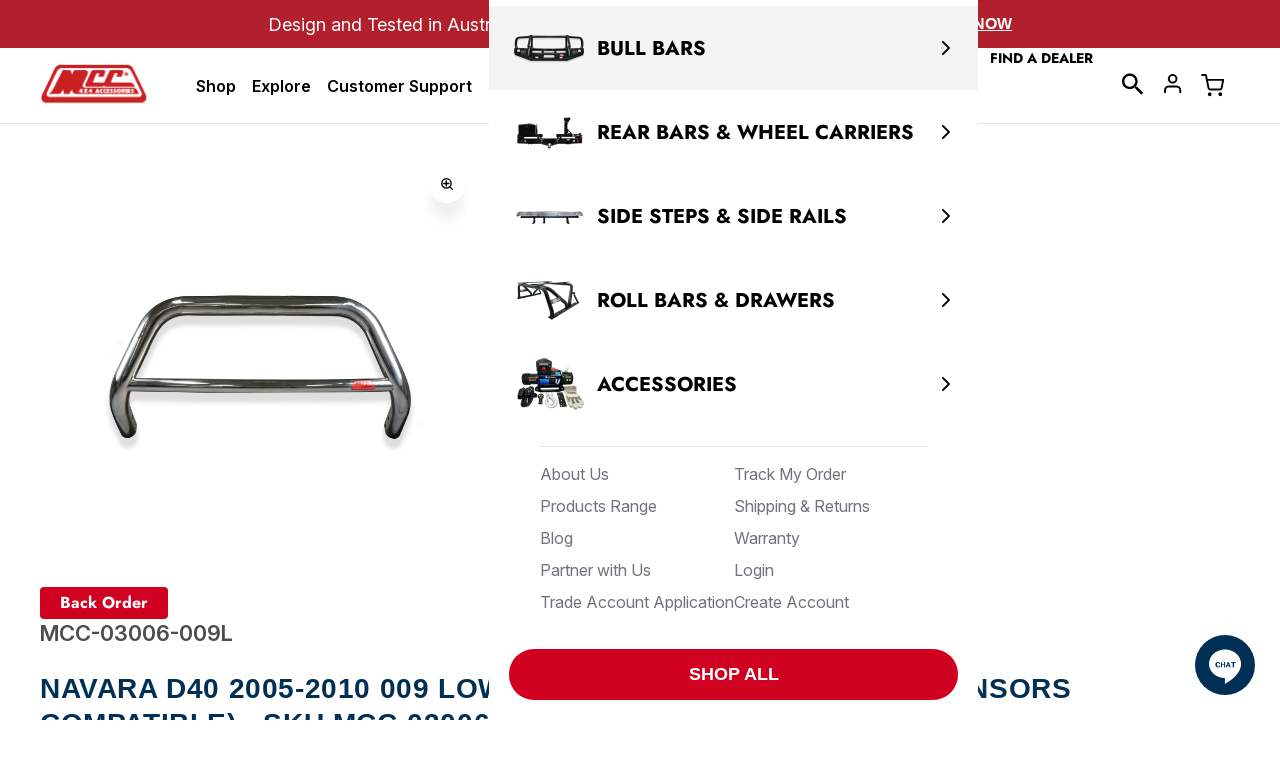

--- FILE ---
content_type: text/html; charset=utf-8
request_url: https://www.mcc4x4.com.au/products/navara-d40-2004-2010-009-low-nudge-bar-package
body_size: 56217
content:
<!doctype html>
<html class="js" lang="en">
  <head>
    <meta charset="utf-8">
    <meta http-equiv="X-UA-Compatible" content="IE=edge">
    <meta name="viewport" content="width=device-width,initial-scale=1">
    <meta name="theme-color" content="">
    <link rel="canonical" href="https://www.mcc4x4.com.au/products/navara-d40-2004-2010-009-low-nudge-bar-package"><link
        rel="icon"
        type="image/png"
        href="//www.mcc4x4.com.au/cdn/shop/files/mcc4x4-favicon.jpg?crop=center&height=32&v=1746858628&width=32"
      ><link
        rel="preconnect"
        href="https://fonts.shopifycdn.com"
        crossorigin
      ><title>
      Navara D40 2005-2010 009 Low Nudge Bar Package (non sensors compatible

        &ndash; MCC 4x4</title>

    
      <meta name="description" content="Nudge Bar">
    

    

<meta property="og:site_name" content="MCC 4x4">
<meta property="og:url" content="https://www.mcc4x4.com.au/products/navara-d40-2004-2010-009-low-nudge-bar-package">
<meta property="og:title" content="Navara D40 2005-2010 009 Low Nudge Bar Package (non sensors compatible">
<meta property="og:type" content="product">
<meta property="og:description" content="Nudge Bar"><meta property="og:image" content="http://www.mcc4x4.com.au/cdn/shop/products/Nudge_bar_7687fb7c-e546-434c-9e4e-a28d902092f6.jpg?v=1661918969">
  <meta property="og:image:secure_url" content="https://www.mcc4x4.com.au/cdn/shop/products/Nudge_bar_7687fb7c-e546-434c-9e4e-a28d902092f6.jpg?v=1661918969">
  <meta property="og:image:width" content="1660">
  <meta property="og:image:height" content="1820"><meta property="og:price:amount" content="685.00">
  <meta property="og:price:currency" content="AUD"><meta name="twitter:card" content="summary_large_image">
<meta name="twitter:title" content="Navara D40 2005-2010 009 Low Nudge Bar Package (non sensors compatible">
<meta name="twitter:description" content="Nudge Bar">

    <script>window.performance && window.performance.mark && window.performance.mark('shopify.content_for_header.start');</script><meta name="google-site-verification" content="_RnbORp0XL2IdeiUk0_1NH6PI9txPx5FjG3v84qAR08">
<meta name="facebook-domain-verification" content="wmas6f29skxm3fv89diwxd0hjmjlqe">
<meta id="shopify-digital-wallet" name="shopify-digital-wallet" content="/58133217463/digital_wallets/dialog">
<meta name="shopify-checkout-api-token" content="6e94700772e68d163ebb5813e1ff6668">
<meta id="in-context-paypal-metadata" data-shop-id="58133217463" data-venmo-supported="false" data-environment="production" data-locale="en_US" data-paypal-v4="true" data-currency="AUD">
<link rel="alternate" type="application/json+oembed" href="https://www.mcc4x4.com.au/products/navara-d40-2004-2010-009-low-nudge-bar-package.oembed">
<script async="async" src="/checkouts/internal/preloads.js?locale=en-AU"></script>
<link rel="preconnect" href="https://shop.app" crossorigin="anonymous">
<script async="async" src="https://shop.app/checkouts/internal/preloads.js?locale=en-AU&shop_id=58133217463" crossorigin="anonymous"></script>
<script id="apple-pay-shop-capabilities" type="application/json">{"shopId":58133217463,"countryCode":"AU","currencyCode":"AUD","merchantCapabilities":["supports3DS"],"merchantId":"gid:\/\/shopify\/Shop\/58133217463","merchantName":"MCC 4x4","requiredBillingContactFields":["postalAddress","email","phone"],"requiredShippingContactFields":["postalAddress","email","phone"],"shippingType":"shipping","supportedNetworks":["visa","masterCard","amex","jcb"],"total":{"type":"pending","label":"MCC 4x4","amount":"1.00"},"shopifyPaymentsEnabled":true,"supportsSubscriptions":true}</script>
<script id="shopify-features" type="application/json">{"accessToken":"6e94700772e68d163ebb5813e1ff6668","betas":["rich-media-storefront-analytics"],"domain":"www.mcc4x4.com.au","predictiveSearch":true,"shopId":58133217463,"locale":"en"}</script>
<script>var Shopify = Shopify || {};
Shopify.shop = "mcc-4x4.myshopify.com";
Shopify.locale = "en";
Shopify.currency = {"active":"AUD","rate":"1.0"};
Shopify.country = "AU";
Shopify.theme = {"name":"mcc4x4-mecode-shopify-theme\/main","id":142811824311,"schema_name":"Dawn","schema_version":"15.2.0","theme_store_id":null,"role":"main"};
Shopify.theme.handle = "null";
Shopify.theme.style = {"id":null,"handle":null};
Shopify.cdnHost = "www.mcc4x4.com.au/cdn";
Shopify.routes = Shopify.routes || {};
Shopify.routes.root = "/";</script>
<script type="module">!function(o){(o.Shopify=o.Shopify||{}).modules=!0}(window);</script>
<script>!function(o){function n(){var o=[];function n(){o.push(Array.prototype.slice.apply(arguments))}return n.q=o,n}var t=o.Shopify=o.Shopify||{};t.loadFeatures=n(),t.autoloadFeatures=n()}(window);</script>
<script>
  window.ShopifyPay = window.ShopifyPay || {};
  window.ShopifyPay.apiHost = "shop.app\/pay";
  window.ShopifyPay.redirectState = null;
</script>
<script id="shop-js-analytics" type="application/json">{"pageType":"product"}</script>
<script defer="defer" async type="module" src="//www.mcc4x4.com.au/cdn/shopifycloud/shop-js/modules/v2/client.init-shop-cart-sync_BT-GjEfc.en.esm.js"></script>
<script defer="defer" async type="module" src="//www.mcc4x4.com.au/cdn/shopifycloud/shop-js/modules/v2/chunk.common_D58fp_Oc.esm.js"></script>
<script defer="defer" async type="module" src="//www.mcc4x4.com.au/cdn/shopifycloud/shop-js/modules/v2/chunk.modal_xMitdFEc.esm.js"></script>
<script type="module">
  await import("//www.mcc4x4.com.au/cdn/shopifycloud/shop-js/modules/v2/client.init-shop-cart-sync_BT-GjEfc.en.esm.js");
await import("//www.mcc4x4.com.au/cdn/shopifycloud/shop-js/modules/v2/chunk.common_D58fp_Oc.esm.js");
await import("//www.mcc4x4.com.au/cdn/shopifycloud/shop-js/modules/v2/chunk.modal_xMitdFEc.esm.js");

  window.Shopify.SignInWithShop?.initShopCartSync?.({"fedCMEnabled":true,"windoidEnabled":true});

</script>
<script>
  window.Shopify = window.Shopify || {};
  if (!window.Shopify.featureAssets) window.Shopify.featureAssets = {};
  window.Shopify.featureAssets['shop-js'] = {"shop-cart-sync":["modules/v2/client.shop-cart-sync_DZOKe7Ll.en.esm.js","modules/v2/chunk.common_D58fp_Oc.esm.js","modules/v2/chunk.modal_xMitdFEc.esm.js"],"init-fed-cm":["modules/v2/client.init-fed-cm_B6oLuCjv.en.esm.js","modules/v2/chunk.common_D58fp_Oc.esm.js","modules/v2/chunk.modal_xMitdFEc.esm.js"],"shop-cash-offers":["modules/v2/client.shop-cash-offers_D2sdYoxE.en.esm.js","modules/v2/chunk.common_D58fp_Oc.esm.js","modules/v2/chunk.modal_xMitdFEc.esm.js"],"shop-login-button":["modules/v2/client.shop-login-button_QeVjl5Y3.en.esm.js","modules/v2/chunk.common_D58fp_Oc.esm.js","modules/v2/chunk.modal_xMitdFEc.esm.js"],"pay-button":["modules/v2/client.pay-button_DXTOsIq6.en.esm.js","modules/v2/chunk.common_D58fp_Oc.esm.js","modules/v2/chunk.modal_xMitdFEc.esm.js"],"shop-button":["modules/v2/client.shop-button_DQZHx9pm.en.esm.js","modules/v2/chunk.common_D58fp_Oc.esm.js","modules/v2/chunk.modal_xMitdFEc.esm.js"],"avatar":["modules/v2/client.avatar_BTnouDA3.en.esm.js"],"init-windoid":["modules/v2/client.init-windoid_CR1B-cfM.en.esm.js","modules/v2/chunk.common_D58fp_Oc.esm.js","modules/v2/chunk.modal_xMitdFEc.esm.js"],"init-shop-for-new-customer-accounts":["modules/v2/client.init-shop-for-new-customer-accounts_C_vY_xzh.en.esm.js","modules/v2/client.shop-login-button_QeVjl5Y3.en.esm.js","modules/v2/chunk.common_D58fp_Oc.esm.js","modules/v2/chunk.modal_xMitdFEc.esm.js"],"init-shop-email-lookup-coordinator":["modules/v2/client.init-shop-email-lookup-coordinator_BI7n9ZSv.en.esm.js","modules/v2/chunk.common_D58fp_Oc.esm.js","modules/v2/chunk.modal_xMitdFEc.esm.js"],"init-shop-cart-sync":["modules/v2/client.init-shop-cart-sync_BT-GjEfc.en.esm.js","modules/v2/chunk.common_D58fp_Oc.esm.js","modules/v2/chunk.modal_xMitdFEc.esm.js"],"shop-toast-manager":["modules/v2/client.shop-toast-manager_DiYdP3xc.en.esm.js","modules/v2/chunk.common_D58fp_Oc.esm.js","modules/v2/chunk.modal_xMitdFEc.esm.js"],"init-customer-accounts":["modules/v2/client.init-customer-accounts_D9ZNqS-Q.en.esm.js","modules/v2/client.shop-login-button_QeVjl5Y3.en.esm.js","modules/v2/chunk.common_D58fp_Oc.esm.js","modules/v2/chunk.modal_xMitdFEc.esm.js"],"init-customer-accounts-sign-up":["modules/v2/client.init-customer-accounts-sign-up_iGw4briv.en.esm.js","modules/v2/client.shop-login-button_QeVjl5Y3.en.esm.js","modules/v2/chunk.common_D58fp_Oc.esm.js","modules/v2/chunk.modal_xMitdFEc.esm.js"],"shop-follow-button":["modules/v2/client.shop-follow-button_CqMgW2wH.en.esm.js","modules/v2/chunk.common_D58fp_Oc.esm.js","modules/v2/chunk.modal_xMitdFEc.esm.js"],"checkout-modal":["modules/v2/client.checkout-modal_xHeaAweL.en.esm.js","modules/v2/chunk.common_D58fp_Oc.esm.js","modules/v2/chunk.modal_xMitdFEc.esm.js"],"shop-login":["modules/v2/client.shop-login_D91U-Q7h.en.esm.js","modules/v2/chunk.common_D58fp_Oc.esm.js","modules/v2/chunk.modal_xMitdFEc.esm.js"],"lead-capture":["modules/v2/client.lead-capture_BJmE1dJe.en.esm.js","modules/v2/chunk.common_D58fp_Oc.esm.js","modules/v2/chunk.modal_xMitdFEc.esm.js"],"payment-terms":["modules/v2/client.payment-terms_Ci9AEqFq.en.esm.js","modules/v2/chunk.common_D58fp_Oc.esm.js","modules/v2/chunk.modal_xMitdFEc.esm.js"]};
</script>
<script>(function() {
  var isLoaded = false;
  function asyncLoad() {
    if (isLoaded) return;
    isLoaded = true;
    var urls = ["https:\/\/edt.uppercommerce.com\/js\/estimate.js?v=1706610059\u0026shop=mcc-4x4.myshopify.com","https:\/\/searchanise-ef84.kxcdn.com\/widgets\/shopify\/init.js?a=3c2Q9t8q6b\u0026shop=mcc-4x4.myshopify.com"];
    for (var i = 0; i < urls.length; i++) {
      var s = document.createElement('script');
      s.type = 'text/javascript';
      s.async = true;
      s.src = urls[i];
      var x = document.getElementsByTagName('script')[0];
      x.parentNode.insertBefore(s, x);
    }
  };
  if(window.attachEvent) {
    window.attachEvent('onload', asyncLoad);
  } else {
    window.addEventListener('load', asyncLoad, false);
  }
})();</script>
<script id="__st">var __st={"a":58133217463,"offset":39600,"reqid":"45f027b3-007f-4cd7-a86e-6f9ab11f143c-1769482816","pageurl":"www.mcc4x4.com.au\/products\/navara-d40-2004-2010-009-low-nudge-bar-package","u":"9c23f16d8252","p":"product","rtyp":"product","rid":7149994016951};</script>
<script>window.ShopifyPaypalV4VisibilityTracking = true;</script>
<script id="captcha-bootstrap">!function(){'use strict';const t='contact',e='account',n='new_comment',o=[[t,t],['blogs',n],['comments',n],[t,'customer']],c=[[e,'customer_login'],[e,'guest_login'],[e,'recover_customer_password'],[e,'create_customer']],r=t=>t.map((([t,e])=>`form[action*='/${t}']:not([data-nocaptcha='true']) input[name='form_type'][value='${e}']`)).join(','),a=t=>()=>t?[...document.querySelectorAll(t)].map((t=>t.form)):[];function s(){const t=[...o],e=r(t);return a(e)}const i='password',u='form_key',d=['recaptcha-v3-token','g-recaptcha-response','h-captcha-response',i],f=()=>{try{return window.sessionStorage}catch{return}},m='__shopify_v',_=t=>t.elements[u];function p(t,e,n=!1){try{const o=window.sessionStorage,c=JSON.parse(o.getItem(e)),{data:r}=function(t){const{data:e,action:n}=t;return t[m]||n?{data:e,action:n}:{data:t,action:n}}(c);for(const[e,n]of Object.entries(r))t.elements[e]&&(t.elements[e].value=n);n&&o.removeItem(e)}catch(o){console.error('form repopulation failed',{error:o})}}const l='form_type',E='cptcha';function T(t){t.dataset[E]=!0}const w=window,h=w.document,L='Shopify',v='ce_forms',y='captcha';let A=!1;((t,e)=>{const n=(g='f06e6c50-85a8-45c8-87d0-21a2b65856fe',I='https://cdn.shopify.com/shopifycloud/storefront-forms-hcaptcha/ce_storefront_forms_captcha_hcaptcha.v1.5.2.iife.js',D={infoText:'Protected by hCaptcha',privacyText:'Privacy',termsText:'Terms'},(t,e,n)=>{const o=w[L][v],c=o.bindForm;if(c)return c(t,g,e,D).then(n);var r;o.q.push([[t,g,e,D],n]),r=I,A||(h.body.append(Object.assign(h.createElement('script'),{id:'captcha-provider',async:!0,src:r})),A=!0)});var g,I,D;w[L]=w[L]||{},w[L][v]=w[L][v]||{},w[L][v].q=[],w[L][y]=w[L][y]||{},w[L][y].protect=function(t,e){n(t,void 0,e),T(t)},Object.freeze(w[L][y]),function(t,e,n,w,h,L){const[v,y,A,g]=function(t,e,n){const i=e?o:[],u=t?c:[],d=[...i,...u],f=r(d),m=r(i),_=r(d.filter((([t,e])=>n.includes(e))));return[a(f),a(m),a(_),s()]}(w,h,L),I=t=>{const e=t.target;return e instanceof HTMLFormElement?e:e&&e.form},D=t=>v().includes(t);t.addEventListener('submit',(t=>{const e=I(t);if(!e)return;const n=D(e)&&!e.dataset.hcaptchaBound&&!e.dataset.recaptchaBound,o=_(e),c=g().includes(e)&&(!o||!o.value);(n||c)&&t.preventDefault(),c&&!n&&(function(t){try{if(!f())return;!function(t){const e=f();if(!e)return;const n=_(t);if(!n)return;const o=n.value;o&&e.removeItem(o)}(t);const e=Array.from(Array(32),(()=>Math.random().toString(36)[2])).join('');!function(t,e){_(t)||t.append(Object.assign(document.createElement('input'),{type:'hidden',name:u})),t.elements[u].value=e}(t,e),function(t,e){const n=f();if(!n)return;const o=[...t.querySelectorAll(`input[type='${i}']`)].map((({name:t})=>t)),c=[...d,...o],r={};for(const[a,s]of new FormData(t).entries())c.includes(a)||(r[a]=s);n.setItem(e,JSON.stringify({[m]:1,action:t.action,data:r}))}(t,e)}catch(e){console.error('failed to persist form',e)}}(e),e.submit())}));const S=(t,e)=>{t&&!t.dataset[E]&&(n(t,e.some((e=>e===t))),T(t))};for(const o of['focusin','change'])t.addEventListener(o,(t=>{const e=I(t);D(e)&&S(e,y())}));const B=e.get('form_key'),M=e.get(l),P=B&&M;t.addEventListener('DOMContentLoaded',(()=>{const t=y();if(P)for(const e of t)e.elements[l].value===M&&p(e,B);[...new Set([...A(),...v().filter((t=>'true'===t.dataset.shopifyCaptcha))])].forEach((e=>S(e,t)))}))}(h,new URLSearchParams(w.location.search),n,t,e,['guest_login'])})(!0,!0)}();</script>
<script integrity="sha256-4kQ18oKyAcykRKYeNunJcIwy7WH5gtpwJnB7kiuLZ1E=" data-source-attribution="shopify.loadfeatures" defer="defer" src="//www.mcc4x4.com.au/cdn/shopifycloud/storefront/assets/storefront/load_feature-a0a9edcb.js" crossorigin="anonymous"></script>
<script crossorigin="anonymous" defer="defer" src="//www.mcc4x4.com.au/cdn/shopifycloud/storefront/assets/shopify_pay/storefront-65b4c6d7.js?v=20250812"></script>
<script data-source-attribution="shopify.dynamic_checkout.dynamic.init">var Shopify=Shopify||{};Shopify.PaymentButton=Shopify.PaymentButton||{isStorefrontPortableWallets:!0,init:function(){window.Shopify.PaymentButton.init=function(){};var t=document.createElement("script");t.src="https://www.mcc4x4.com.au/cdn/shopifycloud/portable-wallets/latest/portable-wallets.en.js",t.type="module",document.head.appendChild(t)}};
</script>
<script data-source-attribution="shopify.dynamic_checkout.buyer_consent">
  function portableWalletsHideBuyerConsent(e){var t=document.getElementById("shopify-buyer-consent"),n=document.getElementById("shopify-subscription-policy-button");t&&n&&(t.classList.add("hidden"),t.setAttribute("aria-hidden","true"),n.removeEventListener("click",e))}function portableWalletsShowBuyerConsent(e){var t=document.getElementById("shopify-buyer-consent"),n=document.getElementById("shopify-subscription-policy-button");t&&n&&(t.classList.remove("hidden"),t.removeAttribute("aria-hidden"),n.addEventListener("click",e))}window.Shopify?.PaymentButton&&(window.Shopify.PaymentButton.hideBuyerConsent=portableWalletsHideBuyerConsent,window.Shopify.PaymentButton.showBuyerConsent=portableWalletsShowBuyerConsent);
</script>
<script data-source-attribution="shopify.dynamic_checkout.cart.bootstrap">document.addEventListener("DOMContentLoaded",(function(){function t(){return document.querySelector("shopify-accelerated-checkout-cart, shopify-accelerated-checkout")}if(t())Shopify.PaymentButton.init();else{new MutationObserver((function(e,n){t()&&(Shopify.PaymentButton.init(),n.disconnect())})).observe(document.body,{childList:!0,subtree:!0})}}));
</script>
<link id="shopify-accelerated-checkout-styles" rel="stylesheet" media="screen" href="https://www.mcc4x4.com.au/cdn/shopifycloud/portable-wallets/latest/accelerated-checkout-backwards-compat.css" crossorigin="anonymous">
<style id="shopify-accelerated-checkout-cart">
        #shopify-buyer-consent {
  margin-top: 1em;
  display: inline-block;
  width: 100%;
}

#shopify-buyer-consent.hidden {
  display: none;
}

#shopify-subscription-policy-button {
  background: none;
  border: none;
  padding: 0;
  text-decoration: underline;
  font-size: inherit;
  cursor: pointer;
}

#shopify-subscription-policy-button::before {
  box-shadow: none;
}

      </style>

<script>window.performance && window.performance.mark && window.performance.mark('shopify.content_for_header.end');</script>

    <!-- Optimize font loading -->
    <link rel="preconnect" href="https://fonts.googleapis.com">
    <link rel="preconnect" href="https://fonts.gstatic.com" crossorigin>
    <link
      rel="preload"
      href="https://fonts.googleapis.com/css2?family=Fugaz+One&family=Inter:ital,opsz,wght@0,14..32,100..900;1,14..32,100..900&display=swap"
      as="style"
      onload="this.onload=null;this.rel='stylesheet'"
    >
    <noscript>
      <link
        rel="stylesheet"
        href="https://fonts.googleapis.com/css2?family=Fugaz+One&family=Inter:ital,opsz,wght@0,14..32,100..900;1,14..32,100..900&display=swap"
      >
    </noscript>

    <!-- Critical scripts -->
    <script src="//www.mcc4x4.com.au/cdn/shop/t/41/assets/constants.js?v=132983761750457495441745508467" defer="defer"></script>
    <script src="//www.mcc4x4.com.au/cdn/shop/t/41/assets/pubsub.js?v=146558559628316432391745688362" defer="defer"></script>
    <script src="//www.mcc4x4.com.au/cdn/shop/t/41/assets/global.js?v=123506730264102397901745508470" defer="defer"></script>
    <script src="//www.mcc4x4.com.au/cdn/shop/t/41/assets/details-disclosure.js?v=13653116266235556501745508466" defer="defer"></script>
    <script src="//www.mcc4x4.com.au/cdn/shop/t/41/assets/details-modal.js?v=132086512434741965371745673392" defer="defer"></script>
    <script src="//www.mcc4x4.com.au/cdn/shop/t/41/assets/search-form.js?v=133129549252120666541745508467" defer="defer"></script>

    <!-- Load Swiper -->
    <link
      rel="preload"
      href="https://cdn.jsdelivr.net/npm/swiper@11/swiper-bundle.min.css"
      as="style"
      onload="this.onload=null;this.rel='stylesheet'"
    >
    <noscript>
      <link rel="stylesheet" href="https://cdn.jsdelivr.net/npm/swiper@11/swiper-bundle.min.css">
    </noscript>
    <script src="https://cdn.jsdelivr.net/npm/swiper@11/swiper-bundle.min.js" defer="defer"></script>
    <script src="//www.mcc4x4.com.au/cdn/shop/t/41/assets/swiper-init.js?v=33489286439723592891745687385" defer="defer"></script><script src="//www.mcc4x4.com.au/cdn/shop/t/41/assets/animations.js?v=88693664871331136111745508467" defer="defer"></script>

    <style data-shopify>
            @font-face {
  font-family: Jost;
  font-weight: 400;
  font-style: normal;
  font-display: swap;
  src: url("//www.mcc4x4.com.au/cdn/fonts/jost/jost_n4.d47a1b6347ce4a4c9f437608011273009d91f2b7.woff2") format("woff2"),
       url("//www.mcc4x4.com.au/cdn/fonts/jost/jost_n4.791c46290e672b3f85c3d1c651ef2efa3819eadd.woff") format("woff");
}

            @font-face {
  font-family: Jost;
  font-weight: 700;
  font-style: normal;
  font-display: swap;
  src: url("//www.mcc4x4.com.au/cdn/fonts/jost/jost_n7.921dc18c13fa0b0c94c5e2517ffe06139c3615a3.woff2") format("woff2"),
       url("//www.mcc4x4.com.au/cdn/fonts/jost/jost_n7.cbfc16c98c1e195f46c536e775e4e959c5f2f22b.woff") format("woff");
}

            @font-face {
  font-family: Jost;
  font-weight: 400;
  font-style: italic;
  font-display: swap;
  src: url("//www.mcc4x4.com.au/cdn/fonts/jost/jost_i4.b690098389649750ada222b9763d55796c5283a5.woff2") format("woff2"),
       url("//www.mcc4x4.com.au/cdn/fonts/jost/jost_i4.fd766415a47e50b9e391ae7ec04e2ae25e7e28b0.woff") format("woff");
}

            @font-face {
  font-family: Jost;
  font-weight: 700;
  font-style: italic;
  font-display: swap;
  src: url("//www.mcc4x4.com.au/cdn/fonts/jost/jost_i7.d8201b854e41e19d7ed9b1a31fe4fe71deea6d3f.woff2") format("woff2"),
       url("//www.mcc4x4.com.au/cdn/fonts/jost/jost_i7.eae515c34e26b6c853efddc3fc0c552e0de63757.woff") format("woff");
}

            @font-face {
  font-family: Jost;
  font-weight: 400;
  font-style: normal;
  font-display: swap;
  src: url("//www.mcc4x4.com.au/cdn/fonts/jost/jost_n4.d47a1b6347ce4a4c9f437608011273009d91f2b7.woff2") format("woff2"),
       url("//www.mcc4x4.com.au/cdn/fonts/jost/jost_n4.791c46290e672b3f85c3d1c651ef2efa3819eadd.woff") format("woff");
}


            
              :root,
              .color-scheme-1 {
                --color-background: 255,
                255,
                255;
                
                  --gradient-background: #ffffff;
                

                

                --color-foreground: 18,
                18,
                18;
                --color-background-contrast: 191,
                191,
                191;
                --color-shadow: 18,
                18,
                18;
                --color-button: 18,
                18,
                18;
                --color-button-text: 255,
                255,
                255;
                --color-secondary-button: 255,
                255,
                255;
                --color-secondary-button-text: 18,
                18,
                18;
                --color-link: 18,
                18,
                18;
                --color-badge-foreground: 18,
                18,
                18;
                --color-badge-background: 255,
                255,
                255;
                --color-badge-border: 18,
                18,
                18;
                --payment-terms-background-color: rgb(255 255 255);
              }
            
              
              .color-scheme-2 {
                --color-background: 243,
                243,
                243;
                
                  --gradient-background: #f3f3f3;
                

                

                --color-foreground: 18,
                18,
                18;
                --color-background-contrast: 179,
                179,
                179;
                --color-shadow: 18,
                18,
                18;
                --color-button: 18,
                18,
                18;
                --color-button-text: 243,
                243,
                243;
                --color-secondary-button: 243,
                243,
                243;
                --color-secondary-button-text: 18,
                18,
                18;
                --color-link: 18,
                18,
                18;
                --color-badge-foreground: 18,
                18,
                18;
                --color-badge-background: 243,
                243,
                243;
                --color-badge-border: 18,
                18,
                18;
                --payment-terms-background-color: rgb(243 243 243);
              }
            
              
              .color-scheme-3 {
                --color-background: 36,
                40,
                51;
                
                  --gradient-background: #242833;
                

                

                --color-foreground: 255,
                255,
                255;
                --color-background-contrast: 47,
                52,
                66;
                --color-shadow: 18,
                18,
                18;
                --color-button: 255,
                255,
                255;
                --color-button-text: 0,
                0,
                0;
                --color-secondary-button: 36,
                40,
                51;
                --color-secondary-button-text: 255,
                255,
                255;
                --color-link: 255,
                255,
                255;
                --color-badge-foreground: 255,
                255,
                255;
                --color-badge-background: 36,
                40,
                51;
                --color-badge-border: 255,
                255,
                255;
                --payment-terms-background-color: rgb(36 40 51);
              }
            
              
              .color-scheme-4 {
                --color-background: 18,
                18,
                18;
                
                  --gradient-background: #121212;
                

                

                --color-foreground: 255,
                255,
                255;
                --color-background-contrast: 146,
                146,
                146;
                --color-shadow: 18,
                18,
                18;
                --color-button: 255,
                255,
                255;
                --color-button-text: 18,
                18,
                18;
                --color-secondary-button: 18,
                18,
                18;
                --color-secondary-button-text: 255,
                255,
                255;
                --color-link: 255,
                255,
                255;
                --color-badge-foreground: 255,
                255,
                255;
                --color-badge-background: 18,
                18,
                18;
                --color-badge-border: 255,
                255,
                255;
                --payment-terms-background-color: rgb(18 18 18);
              }
            
              
              .color-scheme-5 {
                --color-background: 51,
                79,
                180;
                
                  --gradient-background: #334fb4;
                

                

                --color-foreground: 255,
                255,
                255;
                --color-background-contrast: 23,
                35,
                81;
                --color-shadow: 18,
                18,
                18;
                --color-button: 255,
                255,
                255;
                --color-button-text: 51,
                79,
                180;
                --color-secondary-button: 51,
                79,
                180;
                --color-secondary-button-text: 255,
                255,
                255;
                --color-link: 255,
                255,
                255;
                --color-badge-foreground: 255,
                255,
                255;
                --color-badge-background: 51,
                79,
                180;
                --color-badge-border: 255,
                255,
                255;
                --payment-terms-background-color: rgb(51 79 180);
              }
            

            body, .color-scheme-1, .color-scheme-2, .color-scheme-3, .color-scheme-4, .color-scheme-5 {
              color: rgba(var(--color-foreground), 0.75);
              background-color: rgb(var(--color-background));
            }

            :root {
              --font-body-family: Jost,
              sans-serif;
              --font-body-style: normal;
              --font-body-weight: 400;
              --font-body-weight-bold: 700;

              --font-heading-family: Jost,
              sans-serif;
              --font-heading-style: normal;
              --font-heading-weight: 400;

              --font-body-scale: 1.0;
              --font-heading-scale: 1.0;

              --media-padding: px;
              --media-border-opacity: 0.05;
              --media-border-width: 1px;
              --media-radius: 0px;
              --media-shadow-opacity: 0.0;
              --media-shadow-horizontal-offset: 0px;
              --media-shadow-vertical-offset: 4px;
              --media-shadow-blur-radius: 5px;
              --media-shadow-visible: 0;

            --page-width: 120rem;
            --page-width-margin: 0rem;

          --product-card-image-padding: 0.0rem;
          --product-card-corner-radius: 0.0rem;
          --product-card-text-alignment: left;
          --product-card-border-width: 0.0rem;
          --product-card-border-opacity: 0.1;
          --product-card-shadow-opacity: 0.0;
          --product-card-shadow-visible: 0;
        --product-card-shadow-horizontal-offset: 0.0rem;
        --product-card-shadow-vertical-offset: 0.4rem;
        --product-card-shadow-blur-radius: 0.5rem;

        --collection-card-image-padding: 0.0rem;
        --collection-card-corner-radius: 0.0rem;
        --collection-card-text-alignment: left;
        --collection-card-border-width: 0.0rem;
        --collection-card-border-opacity: 0.1;
        --collection-card-shadow-opacity: 0.0;
        --collection-card-shadow-visible: 0;
        --collection-card-shadow-horizontal-offset: 0.0rem;
        --collection-card-shadow-vertical-offset: 0.4rem;
        --collection-card-shadow-blur-radius: 0.5rem;

        --blog-card-image-padding: 0.0rem;
        --blog-card-corner-radius: 0.0rem;
        --blog-card-text-alignment: left;
        --blog-card-border-width: 0.0rem;
        --blog-card-border-opacity: 0.1;
        --blog-card-shadow-opacity: 0.0;
        --blog-card-shadow-visible: 0;
        --blog-card-shadow-horizontal-offset: 0.0rem;
        --blog-card-shadow-vertical-offset: 0.4rem;
        --blog-card-shadow-blur-radius: 0.5rem;

        --badge-corner-radius: 4.0rem;

        --popup-border-width: 1px;
        --popup-border-opacity: 0.1;
        --popup-corner-radius: 0px;
        --popup-shadow-opacity: 0.05;
        --popup-shadow-horizontal-offset: 0px;
        --popup-shadow-vertical-offset: 4px;
        --popup-shadow-blur-radius: 5px;

        --drawer-border-width: 1px;
        --drawer-border-opacity: 0.1;
        --drawer-shadow-opacity: 0.0;
        --drawer-shadow-horizontal-offset: 0px;
        --drawer-shadow-vertical-offset: 4px;
        --drawer-shadow-blur-radius: 5px;

        --spacing-sections-desktop: 0px;
        --spacing-sections-mobile: 0
      px;

        --grid-desktop-vertical-spacing: 32px;
        --grid-desktop-horizontal-spacing: 16px;
        --grid-mobile-vertical-spacing: 24px;
        --grid-mobile-horizontal-spacing: 16px;

        --text-boxes-border-opacity: 0.1;
        --text-boxes-border-width: 0px;
        --text-boxes-radius: 0px;
        --text-boxes-shadow-opacity: 0.0;
        --text-boxes-shadow-visible: 0;
        --text-boxes-shadow-horizontal-offset: 0px;
        --text-boxes-shadow-vertical-offset: 4px;
        --text-boxes-shadow-blur-radius: 5px;

        --buttons-radius: 0px;
        --buttons-radius-outset: 0px;
        --buttons-border-width: 1
      px;
        --buttons-border-opacity: 1.0;
        --buttons-shadow-opacity: 0.0;
        --buttons-shadow-visible: 0;
        --buttons-shadow-horizontal-offset: 0px;
        --buttons-shadow-vertical-offset: 4px;
        --buttons-shadow-blur-radius: 5px;
        --buttons-border-offset: 0px;

        --inputs-radius: 0px;
        --inputs-border-width: 1px;
        --inputs-border-opacity: 0.55;
        --inputs-shadow-opacity: 0.0;
        --inputs-shadow-horizontal-offset: 0px;
        --inputs-margin-offset: 0px;
        --inputs-shadow-vertical-offset: 4px;
        --inputs-shadow-blur-radius: 5px;
        --inputs-radius-outset: 0px;

        --variant-pills-radius: 40px;
        --variant-pills-border-width: 1px;
        --variant-pills-border-opacity: 0.55;
        --variant-pills-shadow-opacity: 0.0;
        --variant-pills-shadow-horizontal-offset: 0px;
        --variant-pills-shadow-vertical-offset: 4px;
        --variant-pills-shadow-blur-radius: 5px;
      }

      *,
      *::before,
      *::after {
        box-sizing: inherit;
      }

      html {
        box-sizing: border-box;
        font-size: calc(var(--font-body-scale) * 62.5%);
        height: 100%;
      }

      body {
        display: grid;
        grid-template-columns: 100%;
        min-height: 100%;
        margin: 0;
        letter-spacing: 0;
        font-family: var(--font-body-family);
        font-style: var(--font-body-style);
        font-weight: var(--font-body-weight);
      }

          main {
            margin-top: 100px;
          }

      @media screen and (min-width: 1024px) {
          main {
            margin-top: 74px;
          }
      }
    </style>

    
    

    <link href="//www.mcc4x4.com.au/cdn/shop/t/41/assets/base.css?v=13282030055115122681764773762" rel="stylesheet" type="text/css" media="all" />
    <style>
  .easy-hidden {
    display: none !important;
  }

  .easysearch-navigation-block .easysearch-widget {
    display: flex !important;
    padding: 0 !important;
    margin-top: 0 !important;
  }
  .easysearch-navigation-block .easysearch-container {
    width: 100%;
    max-width: none;
    justify-items: center;
    padding: 0 !important;
  }

  .easysearch-navigation-block .easysearch-holder {
    max-width: 100%;
  }

  .easysearch-navigation-block .easysearch-select-holder label {
    display: none;
  }

  .easysearch-navigation-block .easysearch-main-holder {
    max-width: none;
    display: flex;
  }
  .easysearch-navigation-block .easysearch-select-holder::before {
    bottom: 22px;
    right: 20px;
    border-color: var(--black);
  }

  .easysearch-navigation-block .easysearch-holder {
    width: 100%;
    display: grid;
    grid-template-columns: repeat(4, 1fr);
    column-gap: 24px;
    padding: 32px 40px;
    background-color: var(--neutral-900);
  }
  .easysearch-navigation-block .easysearch-select-holder select {
    height: 49px;
    margin-bottom: 0;
    font-family: "Inter"
    , sans-serif;
    font-size: 18px;
    font-weight: 400;
    line-height: 140%;
    color: var(--neutral-500);
    padding: 12px 20px;
    outline: none;
    border: none;
    cursor: pointer;
    border-radius: 4px;
  }

  .easysearch-navigation-block .easysearch-select-holder select:focus {
    transform: none;
    outline: none;
    border: none;
  }

  .easysearch-navigation-block .easysearch-select-holder {
    margin-bottom: 0;
    border: none;
  }

  .easysearch-navigation-block .easysearch-btn {
    width: 100%;
    height: 49px;
    font-family: "Futura"
    , sans-serif;
    text-align: center;
    border-radius: 100px;
    cursor: pointer;
    display: inline-flex;
    transition: all 0.3s ease;
    text-decoration: none;
    align-items: center;
    justify-content: center;
    border: none;
    border-radius: 4px;
    font-size: 18px;
    font-weight: 700;
    text-align: center;
  }

  .easysearch-navigation-block .easysearch-btn-holder {
    width: 100%;
    margin: 0;
  }

  .easysearch-navigation-block .easysearch-btn-holder .easysearch-btn-search {
    background: var(--primary-500);
  }

  .easysearch-navigation-block .easysearch-dark-mode .easysearch-select-holder::before {
    border-color: transparent;
  }

  @media screen and (max-width: 768px) {
    .easysearch-navigation-block .easysearch-widget .easysearch-holder {
      display: flex;
      flex-direction: column;
      align-items: unset;
      gap: 12px;
    }
    .easysearch-navigation-block .easysearch-vertical-mode .easysearch-actions-holder {
      margin-top: 0 !important;
    }
    .easysearch-navigation-block .easysearch-vertical-mode .easysearch-btn-holder {
      width: 100% !important;
    }
  }
</style>

<script>
  document.addEventListener('easysearch_init_native_search_page', function () {  
  const easySearchNavForm = document.querySelector('.easysearch-navigation-block');
  const desktopToggleBtn = document.querySelector('.easysearch-desktop-nav-click');
  // Can click to toggle on title 'shop by vehicle' of EasySearch bar and 'click to select' button
  const mobileToggleBtn = document.querySelector('.easysearch-mobile-nav-click');
  const mobileToggleBtnTitle = document.querySelector('.easysearch-mobile-nav-title');

  if (easySearchNavForm && desktopToggleBtn && mobileToggleBtn && mobileToggleBtnTitle) {
    desktopToggleBtn.addEventListener("click", function () {
      easySearchNavForm.classList.toggle("easy-hidden");
    });

    mobileToggleBtn.addEventListener("click", function () {
      if (mobileToggleBtn.textContent === 'Click to Select') {
        mobileToggleBtn.textContent = 'CLICK TO HIDE';
      } else {
        mobileToggleBtn.textContent = 'Click to Select';
      }
      easySearchNavForm.classList.toggle("easy-hidden");
    });

    mobileToggleBtnTitle.addEventListener("click", function () {
      if (mobileToggleBtn.textContent === 'Click to Select') {
        mobileToggleBtn.textContent = 'CLICK TO HIDE';
      } else {
        mobileToggleBtn.textContent = 'Click to Select';
      }
      easySearchNavForm.classList.toggle("easy-hidden");
    });
  }
  });
</script>


    <link
      rel="stylesheet"
      href="//www.mcc4x4.com.au/cdn/shop/t/41/assets/component-cart-items.css?v=155141476293997015161745508465"
      media="print"
      onload="this.media='all'"
    ><link href="//www.mcc4x4.com.au/cdn/shop/t/41/assets/component-cart-drawer.css?v=58698112761462525231759397172" rel="stylesheet" type="text/css" media="all" />
      <link href="//www.mcc4x4.com.au/cdn/shop/t/41/assets/component-cart.css?v=71710522622772434811745508466" rel="stylesheet" type="text/css" media="all" />
      <link href="//www.mcc4x4.com.au/cdn/shop/t/41/assets/component-totals.css?v=129003640441364754181745508466" rel="stylesheet" type="text/css" media="all" />
      <link href="//www.mcc4x4.com.au/cdn/shop/t/41/assets/component-price.css?v=70172745017360139101745508465" rel="stylesheet" type="text/css" media="all" />
      <link href="//www.mcc4x4.com.au/cdn/shop/t/41/assets/component-discounts.css?v=152760482443307489271745508467" rel="stylesheet" type="text/css" media="all" />

      <link
        rel="preload"
        as="font"
        href="//www.mcc4x4.com.au/cdn/fonts/jost/jost_n4.d47a1b6347ce4a4c9f437608011273009d91f2b7.woff2"
        type="font/woff2"
        crossorigin
      >
      

      <link
        rel="preload"
        as="font"
        href="//www.mcc4x4.com.au/cdn/fonts/jost/jost_n4.d47a1b6347ce4a4c9f437608011273009d91f2b7.woff2"
        type="font/woff2"
        crossorigin
      >
      
<link href="//www.mcc4x4.com.au/cdn/shop/t/41/assets/component-localization-form.css?v=170315343355214948141745508466" rel="stylesheet" type="text/css" media="all" />
      <script src="//www.mcc4x4.com.au/cdn/shop/t/41/assets/localization-form.js?v=144176611646395275351745508469" defer="defer"></script><link
        rel="stylesheet"
        href="//www.mcc4x4.com.au/cdn/shop/t/41/assets/component-predictive-search.css?v=118923337488134913561745508468"
        media="print"
        onload="this.media='all'"
      ><script>
      if (Shopify.designMode) {
        document.documentElement.classList.add('shopify-design-mode');
      }
    </script>

    
    <script async src="//www.mcc4x4.com.au/cdn/shop/t/41/assets/birdeye-message.js?v=130773557603673730461745508465"></script>
    <script defer type="text/javascript" src="https://birdeye.com/embed/v6/176280/1/46706180/9f5ad54cf7b7ac793ee560507fd22a7d77f69e0982441430"></script><div id="bf-revz-widget-46706180"></div>

    <!-- Google Tag Manager -->
    <script>
      window.addEventListener('load', function() {
        (function (w, d, s, l, i) {
          w[l] = w[l] || [];
          w[l].push({ 'gtm.start': new Date().getTime(), event: 'gtm.js' });
          var f = d.getElementsByTagName(s)[0],
            j = d.createElement(s),
            dl = l != 'dataLayer' ? '&l=' + l : '';
          j.async = true;
          j.src = 'https://www.googletagmanager.com/gtm.js?id=' + i + dl;
          f.parentNode.insertBefore(j, f);
        })(window, document, 'script', 'dataLayer', 'GTM-T3865GG');
      });
    </script>
    <script type="text/script">
      window.dataLayer = window.dataLayer || [];
    </script>

    




    

    

  <!-- BEGIN app block: shopify://apps/hulk-form-builder/blocks/app-embed/b6b8dd14-356b-4725-a4ed-77232212b3c3 --><!-- BEGIN app snippet: hulkapps-formbuilder-theme-ext --><script type="text/javascript">
  
  if (typeof window.formbuilder_customer != "object") {
        window.formbuilder_customer = {}
  }

  window.hulkFormBuilder = {
    form_data: {"form_8rrGt7I77WIj0CyOTgvvMA":{"uuid":"8rrGt7I77WIj0CyOTgvvMA","form_name":"Organisation Information","form_data":{"div_back_gradient_1":"#fff","div_back_gradient_2":"#fff","back_color":"#fff","form_title":"","form_submit":"SUBMIT","after_submit":"clearAndAllow","after_submit_msg":"\u003cp\u003eYour form was submitted successfully.\u0026nbsp;We\u0026#39;ll get back to you soon.\u003c\/p\u003e\n","captcha_enable":"yes","label_style":"blockLabels","input_border_radius":"8","back_type":"transparent","input_back_color":"#fff","input_back_color_hover":"#fff","back_shadow":"none","label_font_clr":"#333333","input_font_clr":"#333333","button_align":"fullBtn","button_clr":"#fff","button_back_clr":"#003056","button_border_radius":"4","form_width":"640px","form_border_size":0,"form_border_clr":"#c7c7c7","form_border_radius":0,"label_font_size":"16","input_font_size":"16","button_font_size":"16","form_padding":"20","input_border_color":"#e4e4e7","input_border_color_hover":"#ccc","btn_border_clr":"#003056","btn_border_size":0,"form_name":"Organisation Information","":"","form_emails":"phornphatch@mecode.asia,admin@mcc4x4.com","admin_email_subject":"New Organisation Information form submission received.","admin_email_message":"\u003cp\u003eHi MCC 4x4 Admin,\u003cbr \/\u003e\nSomeone just submitted a response to your form.\u003cbr \/\u003e\nPlease find the details below:\u003c\/p\u003e\n","form_access_message":"\u003cp\u003ePlease login to access the form\u003cbr\u003eDo not have an account? Create account\u003c\/p\u003e","notification_email_send":true,"captcha_honeypot":"no","captcha_version_3_enable":"yes","input_placeholder_clr":"#71717a","input_font_family":"Inter","label_font_family":"Inter","formElements":[{"Conditions":{},"type":"label","position":0,"label":"Organisation Information :","page_number":1},{"Conditions":{},"type":"text","position":1,"label":"Organisation Name","required":"yes","page_number":1},{"Conditions":{},"type":"text","position":2,"label":"ABN Number","required":"yes","page_number":1},{"Conditions":{},"type":"text","position":3,"label":"Trading Name","required":"yes","page_number":1},{"Conditions":{},"type":"textarea","position":4,"label":"Nature of Business","required":"yes","inputHeight":"240","page_number":1},{"Conditions":{},"type":"textarea","position":5,"label":"Delivery Address","required":"yes","inputHeight":"240","page_number":1},{"Conditions":{},"type":"textarea","position":6,"label":"Postal Address","required":"yes","inputHeight":"240","page_number":1},{"Conditions":{},"type":"phone","position":7,"label":"Phone","default_country_code":"Australia +61","required":"yes","page_number":1},{"Conditions":{},"type":"text","position":8,"label":"Facsimile","required":"yes","page_number":1},{"Conditions":{},"type":"email","position":9,"required":"yes","email_confirm":"yes","label":"Organisation Email Address","page_number":1},{"Conditions":{},"type":"url","position":10,"label":"Website","page_number":1},{"Conditions":{},"type":"lineBreak","position":11,"label":"Label (16)","page_number":1},{"Conditions":{},"type":"space","position":12,"label":"Label (17)","page_number":1},{"Conditions":{},"type":"label","position":13,"label":"Contact Person :","page_number":1},{"Conditions":{},"type":"text","position":14,"label":"Full Name","required":"yes","page_number":1},{"Conditions":{},"type":"phone","position":15,"label":"Phone","default_country_code":"Australia +61","page_number":1},{"Conditions":{},"type":"phone","position":16,"label":"Mobile","required":"yes","default_country_code":"Australia +61","page_number":1},{"Conditions":{},"type":"email","position":17,"required":"yes","email_confirm":"yes","label":"Email Address","page_number":1},{"Conditions":{},"type":"text","position":18,"label":"Position in Organisation","required":"yes","page_number":1}]},"is_spam_form":false,"shop_uuid":"dyblDExuDtMmoRugEcIqpQ","shop_timezone":"Australia\/Melbourne","shop_id":135768,"shop_is_after_submit_enabled":false,"shop_shopify_plan":"professional","shop_shopify_domain":"mcc-4x4.myshopify.com","shop_remove_watermark":false,"shop_created_at":"2025-05-06T02:02:55.360-05:00"},"form_HfBlVFajEjiSzCmRyG1GQA":{"uuid":"HfBlVFajEjiSzCmRyG1GQA","form_name":"Customer Service","form_data":{"div_back_gradient_1":"#fff","div_back_gradient_2":"#fff","back_color":"#fff","form_title":"","form_submit":"SUBMIT","after_submit":"clearAndAllow","after_submit_msg":"\u003cp\u003eYour form was submitted successfully. We\u0026#39;ll get back to you soon.\u003c\/p\u003e\n","captcha_enable":"yes","label_style":"blockLabels","input_border_radius":"8","back_type":"transparent","input_back_color":"#fff","input_back_color_hover":"#fff","back_shadow":"none","label_font_clr":"#333333","input_font_clr":"#333333","button_align":"fullBtn","button_clr":"#fff","button_back_clr":"#003056","button_border_radius":"4","form_width":"640px","form_border_size":0,"form_border_clr":"#e4e4e7","form_border_radius":0,"label_font_size":"16","input_font_size":"16","button_font_size":"18","form_padding":"20","input_border_color":"#e4e4e7","input_border_color_hover":"#ccc","btn_border_clr":"#003056","btn_border_size":0,"form_name":"Customer Service","":"admin","form_emails":"phornphatch@mecode.asia,admin@mcc4x4.com","admin_email_subject":"New Customer Service form submission received.","admin_email_message":"\u003cp\u003eHi MCC 4x4 Admin,\u003cbr \/\u003e\nSomeone just submitted a response to your form.\u003cbr \/\u003e\nPlease find the details below:\u003c\/p\u003e\n","form_access_message":"\u003cp\u003ePlease login to access the form\u003cbr\u003eDo not have an account? Create account\u003c\/p\u003e","notification_email_send":true,"captcha_honeypot":"no","captcha_version_3_enable":"yes","captcha_align":"left","input_placeholder_clr":"#71717a","input_font_family":"Inter","label_font_family":"Inter","formElements":[{"Conditions":{},"type":"text","position":0,"label":"Name","required":"yes","page_number":1},{"Conditions":{},"type":"email","position":1,"required":"yes","email_confirm":"yes","label":"Email","email_validate_field":"no","page_number":1},{"Conditions":{},"type":"phone","position":2,"label":"Phone","default_country_code":"Australia +61","required":"yes","page_number":1},{"Conditions":{},"type":"select","position":3,"label":"Reason for Enquiry","required":"yes","values":"1. Product Enquiry\n2. Order Status\n3. Sales Enquiry\n4. Warranty\n5. Return\n6. Distributor\n7. Affiliate Program\n8. Feedback \u0026 Suggestions","elementCost":{},"page_number":1},{"Conditions":{},"type":"textarea","position":4,"label":"Message","required":"yes","inputHeight":"240","page_number":1}]},"is_spam_form":false,"shop_uuid":"dyblDExuDtMmoRugEcIqpQ","shop_timezone":"Australia\/Melbourne","shop_id":135768,"shop_is_after_submit_enabled":false,"shop_shopify_plan":"professional","shop_shopify_domain":"mcc-4x4.myshopify.com","shop_remove_watermark":false,"shop_created_at":"2025-05-06T02:02:55.360-05:00"},"form_j04vcPhIfTeT1lpuzmw2QA":{"uuid":"j04vcPhIfTeT1lpuzmw2QA","form_name":"Trade Account Application","form_data":{"div_back_gradient_1":"#fff","div_back_gradient_2":"#fff","back_color":"#fff","form_title":"","form_submit":"SUBMIT","after_submit":"clearAndAllow","after_submit_msg":"\u003cp\u003eYour form was submitted successfully. We\u0026#39;ll get back to you soon.\u003c\/p\u003e\n","captcha_enable":"yes","label_style":"blockLabels","input_border_radius":"8","back_type":"transparent","input_back_color":"#fff","input_back_color_hover":"#fff","back_shadow":"none","label_font_clr":"#333333","input_font_clr":"#333333","button_align":"fullBtn","button_clr":"#fff","button_back_clr":"#003056","button_border_radius":"4","form_width":"640px","form_border_size":0,"form_border_clr":"#c7c7c7","form_border_radius":"1","label_font_size":"16","input_font_size":"16","button_font_size":"16","form_padding":"20","input_border_color":"#e4e4e7","input_border_color_hover":"#ccc","btn_border_clr":"#003056","btn_border_size":0,"form_name":"Trade Account Application","":"","form_emails":"phornphatch@mecode.asia,admin@mcc4x4.com","admin_email_subject":"New Trade Account Application form submission received.","admin_email_message":"\u003cp\u003eHi MCC 4x4 Admin,\u003cbr \/\u003e\nSomeone just submitted a response to your form.\u003cbr \/\u003e\nPlease find the details below:\u003c\/p\u003e\n","form_access_message":"\u003cp\u003ePlease login to access the form\u003cbr\u003eDo not have an account? Create account\u003c\/p\u003e","notification_email_send":true,"captcha_honeypot":"no","captcha_version_3_enable":"yes","input_placeholder_clr":"#71717a","input_font_family":"Inter","label_font_family":"Inter","formElements":[{"Conditions":{},"type":"label","position":0,"label":"Customer :","page_number":1},{"Conditions":{},"type":"text","position":1,"label":"Customer Name","required":"yes","page_number":1},{"Conditions":{},"type":"lineBreak","position":2,"label":"Label (7)","page_number":1},{"Conditions":{},"type":"space","position":3,"label":"Label (8)","page_number":1},{"Conditions":{},"type":"label","position":4,"label":"Trade Reference One :","page_number":1},{"Conditions":{},"type":"text","position":5,"label":"Name","required":"yes","page_number":1},{"Conditions":{},"type":"textarea","position":6,"label":"Address","required":"yes","inputHeight":"240","page_number":1},{"Conditions":{},"type":"phone","position":7,"label":"Phone","default_country_code":"Australia +61","required":"yes","page_number":1},{"Conditions":{},"type":"text","position":8,"label":"How long has account been held?","required":"yes","page_number":1},{"Conditions":{},"type":"text","position":9,"label":"Terms of Payments","required":"yes","page_number":1},{"Conditions":{},"type":"text","position":10,"label":"Estimated Monthly Purchase","required":"yes","page_number":1},{"Conditions":{},"type":"lineBreak","position":11,"label":"Label (16)","page_number":1},{"Conditions":{},"type":"space","position":12,"label":"Label (17)","page_number":1},{"Conditions":{},"type":"label","position":13,"label":"Trade Reference Two :","page_number":1},{"Conditions":{},"type":"text","position":14,"label":"Name","required":"yes","page_number":1},{"Conditions":{},"type":"textarea","position":15,"label":"Address","required":"yes","inputHeight":"240","page_number":1},{"Conditions":{},"type":"phone","position":16,"label":"Phone","default_country_code":"Australia +61","required":"yes","page_number":1},{"Conditions":{},"type":"text","position":17,"label":"How long has account been held?","required":"yes","page_number":1},{"Conditions":{},"type":"text","position":18,"label":"Terms of Payments","required":"yes","page_number":1},{"Conditions":{},"type":"text","position":19,"label":"Estimated Monthly Purchase","required":"yes","page_number":1}]},"is_spam_form":false,"shop_uuid":"dyblDExuDtMmoRugEcIqpQ","shop_timezone":"Australia\/Melbourne","shop_id":135768,"shop_is_after_submit_enabled":false,"shop_shopify_plan":"professional","shop_shopify_domain":"mcc-4x4.myshopify.com","shop_remove_watermark":false,"shop_created_at":"2025-05-06T02:02:55.360-05:00"}},
    shop_data: {"shop_dyblDExuDtMmoRugEcIqpQ":{"shop_uuid":"dyblDExuDtMmoRugEcIqpQ","shop_timezone":"Australia\/Melbourne","shop_id":135768,"shop_is_after_submit_enabled":false,"shop_shopify_plan":"Shopify","shop_shopify_domain":"mcc-4x4.myshopify.com","shop_created_at":"2025-05-06T07:02:55.360Z","is_skip_metafield":false,"shop_deleted":false,"shop_disabled":false}},
    settings_data: {"shop_settings":{"shop_customise_msgs":[],"default_customise_msgs":{"is_required":"is required","thank_you":"Thank you! The form was submitted successfully.","processing":"Processing...","valid_data":"Please provide valid data","valid_email":"Provide valid email format","valid_tags":"HTML Tags are not allowed","valid_phone":"Provide valid phone number","valid_captcha":"Please provide valid captcha response","valid_url":"Provide valid URL","only_number_alloud":"Provide valid number in","number_less":"must be less than","number_more":"must be more than","image_must_less":"Image must be less than 20MB","image_number":"Images allowed","image_extension":"Invalid extension! Please provide image file","error_image_upload":"Error in image upload. Please try again.","error_file_upload":"Error in file upload. Please try again.","your_response":"Your response","error_form_submit":"Error occur.Please try again after sometime.","email_submitted":"Form with this email is already submitted","invalid_email_by_zerobounce":"The email address you entered appears to be invalid. Please check it and try again.","download_file":"Download file","card_details_invalid":"Your card details are invalid","card_details":"Card details","please_enter_card_details":"Please enter card details","card_number":"Card number","exp_mm":"Exp MM","exp_yy":"Exp YY","crd_cvc":"CVV","payment_value":"Payment amount","please_enter_payment_amount":"Please enter payment amount","address1":"Address line 1","address2":"Address line 2","city":"City","province":"Province","zipcode":"Zip code","country":"Country","blocked_domain":"This form does not accept addresses from","file_must_less":"File must be less than 20MB","file_extension":"Invalid extension! Please provide file","only_file_number_alloud":"files allowed","previous":"Previous","next":"Next","must_have_a_input":"Please enter at least one field.","please_enter_required_data":"Please enter required data","atleast_one_special_char":"Include at least one special character","atleast_one_lowercase_char":"Include at least one lowercase character","atleast_one_uppercase_char":"Include at least one uppercase character","atleast_one_number":"Include at least one number","must_have_8_chars":"Must have 8 characters long","be_between_8_and_12_chars":"Be between 8 and 12 characters long","please_select":"Please Select","phone_submitted":"Form with this phone number is already submitted","user_res_parse_error":"Error while submitting the form","valid_same_values":"values must be same","product_choice_clear_selection":"Clear Selection","picture_choice_clear_selection":"Clear Selection","remove_all_for_file_image_upload":"Remove All","invalid_file_type_for_image_upload":"You can't upload files of this type.","invalid_file_type_for_signature_upload":"You can't upload files of this type.","max_files_exceeded_for_file_upload":"You can not upload any more files.","max_files_exceeded_for_image_upload":"You can not upload any more files.","file_already_exist":"File already uploaded","max_limit_exceed":"You have added the maximum number of text fields.","cancel_upload_for_file_upload":"Cancel upload","cancel_upload_for_image_upload":"Cancel upload","cancel_upload_for_signature_upload":"Cancel upload"},"shop_blocked_domains":[]}},
    features_data: {"shop_plan_features":{"shop_plan_features":["unlimited-forms","full-design-customization","export-form-submissions","multiple-recipients-for-form-submissions","multiple-admin-notifications","enable-captcha","unlimited-file-uploads","save-submitted-form-data","set-auto-response-message","conditional-logic","form-banner","save-as-draft-facility","include-user-response-in-admin-email","disable-form-submission","file-upload"]}},
    shop: null,
    shop_id: null,
    plan_features: null,
    validateDoubleQuotes: false,
    assets: {
      extraFunctions: "https://cdn.shopify.com/extensions/019bb5ee-ec40-7527-955d-c1b8751eb060/form-builder-by-hulkapps-50/assets/extra-functions.js",
      extraStyles: "https://cdn.shopify.com/extensions/019bb5ee-ec40-7527-955d-c1b8751eb060/form-builder-by-hulkapps-50/assets/extra-styles.css",
      bootstrapStyles: "https://cdn.shopify.com/extensions/019bb5ee-ec40-7527-955d-c1b8751eb060/form-builder-by-hulkapps-50/assets/theme-app-extension-bootstrap.css"
    },
    translations: {
      htmlTagNotAllowed: "HTML Tags are not allowed",
      sqlQueryNotAllowed: "SQL Queries are not allowed",
      doubleQuoteNotAllowed: "Double quotes are not allowed",
      vorwerkHttpWwwNotAllowed: "The words \u0026#39;http\u0026#39; and \u0026#39;www\u0026#39; are not allowed. Please remove them and try again.",
      maxTextFieldsReached: "You have added the maximum number of text fields.",
      avoidNegativeWords: "Avoid negative words: Don\u0026#39;t use negative words in your contact message.",
      customDesignOnly: "This form is for custom designs requests. For general inquiries please contact our team at info@stagheaddesigns.com",
      zerobounceApiErrorMsg: "We couldn\u0026#39;t verify your email due to a technical issue. Please try again later.",
    }

  }

  

  window.FbThemeAppExtSettingsHash = {}
  
</script><!-- END app snippet --><!-- END app block --><script src="https://cdn.shopify.com/extensions/019bc248-a416-7558-81f5-99b8ca91dff4/theme-app-extension-113/assets/easysearch.min.js" type="text/javascript" defer="defer"></script>
<script src="https://cdn.shopify.com/extensions/019bb5ee-ec40-7527-955d-c1b8751eb060/form-builder-by-hulkapps-50/assets/form-builder-script.js" type="text/javascript" defer="defer"></script>
<link href="https://monorail-edge.shopifysvc.com" rel="dns-prefetch">
<script>(function(){if ("sendBeacon" in navigator && "performance" in window) {try {var session_token_from_headers = performance.getEntriesByType('navigation')[0].serverTiming.find(x => x.name == '_s').description;} catch {var session_token_from_headers = undefined;}var session_cookie_matches = document.cookie.match(/_shopify_s=([^;]*)/);var session_token_from_cookie = session_cookie_matches && session_cookie_matches.length === 2 ? session_cookie_matches[1] : "";var session_token = session_token_from_headers || session_token_from_cookie || "";function handle_abandonment_event(e) {var entries = performance.getEntries().filter(function(entry) {return /monorail-edge.shopifysvc.com/.test(entry.name);});if (!window.abandonment_tracked && entries.length === 0) {window.abandonment_tracked = true;var currentMs = Date.now();var navigation_start = performance.timing.navigationStart;var payload = {shop_id: 58133217463,url: window.location.href,navigation_start,duration: currentMs - navigation_start,session_token,page_type: "product"};window.navigator.sendBeacon("https://monorail-edge.shopifysvc.com/v1/produce", JSON.stringify({schema_id: "online_store_buyer_site_abandonment/1.1",payload: payload,metadata: {event_created_at_ms: currentMs,event_sent_at_ms: currentMs}}));}}window.addEventListener('pagehide', handle_abandonment_event);}}());</script>
<script id="web-pixels-manager-setup">(function e(e,d,r,n,o){if(void 0===o&&(o={}),!Boolean(null===(a=null===(i=window.Shopify)||void 0===i?void 0:i.analytics)||void 0===a?void 0:a.replayQueue)){var i,a;window.Shopify=window.Shopify||{};var t=window.Shopify;t.analytics=t.analytics||{};var s=t.analytics;s.replayQueue=[],s.publish=function(e,d,r){return s.replayQueue.push([e,d,r]),!0};try{self.performance.mark("wpm:start")}catch(e){}var l=function(){var e={modern:/Edge?\/(1{2}[4-9]|1[2-9]\d|[2-9]\d{2}|\d{4,})\.\d+(\.\d+|)|Firefox\/(1{2}[4-9]|1[2-9]\d|[2-9]\d{2}|\d{4,})\.\d+(\.\d+|)|Chrom(ium|e)\/(9{2}|\d{3,})\.\d+(\.\d+|)|(Maci|X1{2}).+ Version\/(15\.\d+|(1[6-9]|[2-9]\d|\d{3,})\.\d+)([,.]\d+|)( \(\w+\)|)( Mobile\/\w+|) Safari\/|Chrome.+OPR\/(9{2}|\d{3,})\.\d+\.\d+|(CPU[ +]OS|iPhone[ +]OS|CPU[ +]iPhone|CPU IPhone OS|CPU iPad OS)[ +]+(15[._]\d+|(1[6-9]|[2-9]\d|\d{3,})[._]\d+)([._]\d+|)|Android:?[ /-](13[3-9]|1[4-9]\d|[2-9]\d{2}|\d{4,})(\.\d+|)(\.\d+|)|Android.+Firefox\/(13[5-9]|1[4-9]\d|[2-9]\d{2}|\d{4,})\.\d+(\.\d+|)|Android.+Chrom(ium|e)\/(13[3-9]|1[4-9]\d|[2-9]\d{2}|\d{4,})\.\d+(\.\d+|)|SamsungBrowser\/([2-9]\d|\d{3,})\.\d+/,legacy:/Edge?\/(1[6-9]|[2-9]\d|\d{3,})\.\d+(\.\d+|)|Firefox\/(5[4-9]|[6-9]\d|\d{3,})\.\d+(\.\d+|)|Chrom(ium|e)\/(5[1-9]|[6-9]\d|\d{3,})\.\d+(\.\d+|)([\d.]+$|.*Safari\/(?![\d.]+ Edge\/[\d.]+$))|(Maci|X1{2}).+ Version\/(10\.\d+|(1[1-9]|[2-9]\d|\d{3,})\.\d+)([,.]\d+|)( \(\w+\)|)( Mobile\/\w+|) Safari\/|Chrome.+OPR\/(3[89]|[4-9]\d|\d{3,})\.\d+\.\d+|(CPU[ +]OS|iPhone[ +]OS|CPU[ +]iPhone|CPU IPhone OS|CPU iPad OS)[ +]+(10[._]\d+|(1[1-9]|[2-9]\d|\d{3,})[._]\d+)([._]\d+|)|Android:?[ /-](13[3-9]|1[4-9]\d|[2-9]\d{2}|\d{4,})(\.\d+|)(\.\d+|)|Mobile Safari.+OPR\/([89]\d|\d{3,})\.\d+\.\d+|Android.+Firefox\/(13[5-9]|1[4-9]\d|[2-9]\d{2}|\d{4,})\.\d+(\.\d+|)|Android.+Chrom(ium|e)\/(13[3-9]|1[4-9]\d|[2-9]\d{2}|\d{4,})\.\d+(\.\d+|)|Android.+(UC? ?Browser|UCWEB|U3)[ /]?(15\.([5-9]|\d{2,})|(1[6-9]|[2-9]\d|\d{3,})\.\d+)\.\d+|SamsungBrowser\/(5\.\d+|([6-9]|\d{2,})\.\d+)|Android.+MQ{2}Browser\/(14(\.(9|\d{2,})|)|(1[5-9]|[2-9]\d|\d{3,})(\.\d+|))(\.\d+|)|K[Aa][Ii]OS\/(3\.\d+|([4-9]|\d{2,})\.\d+)(\.\d+|)/},d=e.modern,r=e.legacy,n=navigator.userAgent;return n.match(d)?"modern":n.match(r)?"legacy":"unknown"}(),u="modern"===l?"modern":"legacy",c=(null!=n?n:{modern:"",legacy:""})[u],f=function(e){return[e.baseUrl,"/wpm","/b",e.hashVersion,"modern"===e.buildTarget?"m":"l",".js"].join("")}({baseUrl:d,hashVersion:r,buildTarget:u}),m=function(e){var d=e.version,r=e.bundleTarget,n=e.surface,o=e.pageUrl,i=e.monorailEndpoint;return{emit:function(e){var a=e.status,t=e.errorMsg,s=(new Date).getTime(),l=JSON.stringify({metadata:{event_sent_at_ms:s},events:[{schema_id:"web_pixels_manager_load/3.1",payload:{version:d,bundle_target:r,page_url:o,status:a,surface:n,error_msg:t},metadata:{event_created_at_ms:s}}]});if(!i)return console&&console.warn&&console.warn("[Web Pixels Manager] No Monorail endpoint provided, skipping logging."),!1;try{return self.navigator.sendBeacon.bind(self.navigator)(i,l)}catch(e){}var u=new XMLHttpRequest;try{return u.open("POST",i,!0),u.setRequestHeader("Content-Type","text/plain"),u.send(l),!0}catch(e){return console&&console.warn&&console.warn("[Web Pixels Manager] Got an unhandled error while logging to Monorail."),!1}}}}({version:r,bundleTarget:l,surface:e.surface,pageUrl:self.location.href,monorailEndpoint:e.monorailEndpoint});try{o.browserTarget=l,function(e){var d=e.src,r=e.async,n=void 0===r||r,o=e.onload,i=e.onerror,a=e.sri,t=e.scriptDataAttributes,s=void 0===t?{}:t,l=document.createElement("script"),u=document.querySelector("head"),c=document.querySelector("body");if(l.async=n,l.src=d,a&&(l.integrity=a,l.crossOrigin="anonymous"),s)for(var f in s)if(Object.prototype.hasOwnProperty.call(s,f))try{l.dataset[f]=s[f]}catch(e){}if(o&&l.addEventListener("load",o),i&&l.addEventListener("error",i),u)u.appendChild(l);else{if(!c)throw new Error("Did not find a head or body element to append the script");c.appendChild(l)}}({src:f,async:!0,onload:function(){if(!function(){var e,d;return Boolean(null===(d=null===(e=window.Shopify)||void 0===e?void 0:e.analytics)||void 0===d?void 0:d.initialized)}()){var d=window.webPixelsManager.init(e)||void 0;if(d){var r=window.Shopify.analytics;r.replayQueue.forEach((function(e){var r=e[0],n=e[1],o=e[2];d.publishCustomEvent(r,n,o)})),r.replayQueue=[],r.publish=d.publishCustomEvent,r.visitor=d.visitor,r.initialized=!0}}},onerror:function(){return m.emit({status:"failed",errorMsg:"".concat(f," has failed to load")})},sri:function(e){var d=/^sha384-[A-Za-z0-9+/=]+$/;return"string"==typeof e&&d.test(e)}(c)?c:"",scriptDataAttributes:o}),m.emit({status:"loading"})}catch(e){m.emit({status:"failed",errorMsg:(null==e?void 0:e.message)||"Unknown error"})}}})({shopId: 58133217463,storefrontBaseUrl: "https://www.mcc4x4.com.au",extensionsBaseUrl: "https://extensions.shopifycdn.com/cdn/shopifycloud/web-pixels-manager",monorailEndpoint: "https://monorail-edge.shopifysvc.com/unstable/produce_batch",surface: "storefront-renderer",enabledBetaFlags: ["2dca8a86"],webPixelsConfigList: [{"id":"919535799","configuration":"{\"webPixelName\":\"Judge.me\"}","eventPayloadVersion":"v1","runtimeContext":"STRICT","scriptVersion":"34ad157958823915625854214640f0bf","type":"APP","apiClientId":683015,"privacyPurposes":["ANALYTICS"],"dataSharingAdjustments":{"protectedCustomerApprovalScopes":["read_customer_email","read_customer_name","read_customer_personal_data","read_customer_phone"]}},{"id":"500138167","configuration":"{\"config\":\"{\\\"pixel_id\\\":\\\"G-ZVQBCDD76R\\\",\\\"google_tag_ids\\\":[\\\"G-ZVQBCDD76R\\\",\\\"AW-11033873573\\\",\\\"GT-M69M4CS\\\"],\\\"target_country\\\":\\\"AU\\\",\\\"gtag_events\\\":[{\\\"type\\\":\\\"search\\\",\\\"action_label\\\":[\\\"G-ZVQBCDD76R\\\",\\\"AW-11033873573\\\/X5q4CIXQ7IQYEKWZro0p\\\"]},{\\\"type\\\":\\\"begin_checkout\\\",\\\"action_label\\\":[\\\"G-ZVQBCDD76R\\\",\\\"AW-11033873573\\\/tkf4CIvQ7IQYEKWZro0p\\\"]},{\\\"type\\\":\\\"view_item\\\",\\\"action_label\\\":[\\\"G-ZVQBCDD76R\\\",\\\"AW-11033873573\\\/4o-RCILQ7IQYEKWZro0p\\\",\\\"MC-SPDY8RP4W2\\\"]},{\\\"type\\\":\\\"purchase\\\",\\\"action_label\\\":[\\\"G-ZVQBCDD76R\\\",\\\"AW-11033873573\\\/k2c6CPzP7IQYEKWZro0p\\\",\\\"MC-SPDY8RP4W2\\\"]},{\\\"type\\\":\\\"page_view\\\",\\\"action_label\\\":[\\\"G-ZVQBCDD76R\\\",\\\"AW-11033873573\\\/yK0nCP_P7IQYEKWZro0p\\\",\\\"MC-SPDY8RP4W2\\\"]},{\\\"type\\\":\\\"add_payment_info\\\",\\\"action_label\\\":[\\\"G-ZVQBCDD76R\\\",\\\"AW-11033873573\\\/6KD_CI7Q7IQYEKWZro0p\\\"]},{\\\"type\\\":\\\"add_to_cart\\\",\\\"action_label\\\":[\\\"G-ZVQBCDD76R\\\",\\\"AW-11033873573\\\/OS0QCIjQ7IQYEKWZro0p\\\"]}],\\\"enable_monitoring_mode\\\":false}\"}","eventPayloadVersion":"v1","runtimeContext":"OPEN","scriptVersion":"b2a88bafab3e21179ed38636efcd8a93","type":"APP","apiClientId":1780363,"privacyPurposes":[],"dataSharingAdjustments":{"protectedCustomerApprovalScopes":["read_customer_address","read_customer_email","read_customer_name","read_customer_personal_data","read_customer_phone"]}},{"id":"314114231","configuration":"{\"apiKey\":\"3c2Q9t8q6b\", \"host\":\"searchserverapi.com\"}","eventPayloadVersion":"v1","runtimeContext":"STRICT","scriptVersion":"5559ea45e47b67d15b30b79e7c6719da","type":"APP","apiClientId":578825,"privacyPurposes":["ANALYTICS"],"dataSharingAdjustments":{"protectedCustomerApprovalScopes":["read_customer_personal_data"]}},{"id":"188317879","configuration":"{\"pixel_id\":\"155179056198618\",\"pixel_type\":\"facebook_pixel\",\"metaapp_system_user_token\":\"-\"}","eventPayloadVersion":"v1","runtimeContext":"OPEN","scriptVersion":"ca16bc87fe92b6042fbaa3acc2fbdaa6","type":"APP","apiClientId":2329312,"privacyPurposes":["ANALYTICS","MARKETING","SALE_OF_DATA"],"dataSharingAdjustments":{"protectedCustomerApprovalScopes":["read_customer_address","read_customer_email","read_customer_name","read_customer_personal_data","read_customer_phone"]}},{"id":"shopify-app-pixel","configuration":"{}","eventPayloadVersion":"v1","runtimeContext":"STRICT","scriptVersion":"0450","apiClientId":"shopify-pixel","type":"APP","privacyPurposes":["ANALYTICS","MARKETING"]},{"id":"shopify-custom-pixel","eventPayloadVersion":"v1","runtimeContext":"LAX","scriptVersion":"0450","apiClientId":"shopify-pixel","type":"CUSTOM","privacyPurposes":["ANALYTICS","MARKETING"]}],isMerchantRequest: false,initData: {"shop":{"name":"MCC 4x4","paymentSettings":{"currencyCode":"AUD"},"myshopifyDomain":"mcc-4x4.myshopify.com","countryCode":"AU","storefrontUrl":"https:\/\/www.mcc4x4.com.au"},"customer":null,"cart":null,"checkout":null,"productVariants":[{"price":{"amount":685.0,"currencyCode":"AUD"},"product":{"title":"Navara D40 2005-2010 009 Low Nudge Bar Package (non sensors compatible) - SKU MCC-03006-009L","vendor":"Nissan","id":"7149994016951","untranslatedTitle":"Navara D40 2005-2010 009 Low Nudge Bar Package (non sensors compatible) - SKU MCC-03006-009L","url":"\/products\/navara-d40-2004-2010-009-low-nudge-bar-package","type":"Bull Bars"},"id":"41249234288823","image":{"src":"\/\/www.mcc4x4.com.au\/cdn\/shop\/products\/Nudge_bar_7687fb7c-e546-434c-9e4e-a28d902092f6.jpg?v=1661918969"},"sku":"MCC-03006-009L","title":"Default Title","untranslatedTitle":"Default Title"}],"purchasingCompany":null},},"https://www.mcc4x4.com.au/cdn","fcfee988w5aeb613cpc8e4bc33m6693e112",{"modern":"","legacy":""},{"shopId":"58133217463","storefrontBaseUrl":"https:\/\/www.mcc4x4.com.au","extensionBaseUrl":"https:\/\/extensions.shopifycdn.com\/cdn\/shopifycloud\/web-pixels-manager","surface":"storefront-renderer","enabledBetaFlags":"[\"2dca8a86\"]","isMerchantRequest":"false","hashVersion":"fcfee988w5aeb613cpc8e4bc33m6693e112","publish":"custom","events":"[[\"page_viewed\",{}],[\"product_viewed\",{\"productVariant\":{\"price\":{\"amount\":685.0,\"currencyCode\":\"AUD\"},\"product\":{\"title\":\"Navara D40 2005-2010 009 Low Nudge Bar Package (non sensors compatible) - SKU MCC-03006-009L\",\"vendor\":\"Nissan\",\"id\":\"7149994016951\",\"untranslatedTitle\":\"Navara D40 2005-2010 009 Low Nudge Bar Package (non sensors compatible) - SKU MCC-03006-009L\",\"url\":\"\/products\/navara-d40-2004-2010-009-low-nudge-bar-package\",\"type\":\"Bull Bars\"},\"id\":\"41249234288823\",\"image\":{\"src\":\"\/\/www.mcc4x4.com.au\/cdn\/shop\/products\/Nudge_bar_7687fb7c-e546-434c-9e4e-a28d902092f6.jpg?v=1661918969\"},\"sku\":\"MCC-03006-009L\",\"title\":\"Default Title\",\"untranslatedTitle\":\"Default Title\"}}]]"});</script><script>
  window.ShopifyAnalytics = window.ShopifyAnalytics || {};
  window.ShopifyAnalytics.meta = window.ShopifyAnalytics.meta || {};
  window.ShopifyAnalytics.meta.currency = 'AUD';
  var meta = {"product":{"id":7149994016951,"gid":"gid:\/\/shopify\/Product\/7149994016951","vendor":"Nissan","type":"Bull Bars","handle":"navara-d40-2004-2010-009-low-nudge-bar-package","variants":[{"id":41249234288823,"price":68500,"name":"Navara D40 2005-2010 009 Low Nudge Bar Package (non sensors compatible) - SKU MCC-03006-009L","public_title":null,"sku":"MCC-03006-009L"}],"remote":false},"page":{"pageType":"product","resourceType":"product","resourceId":7149994016951,"requestId":"45f027b3-007f-4cd7-a86e-6f9ab11f143c-1769482816"}};
  for (var attr in meta) {
    window.ShopifyAnalytics.meta[attr] = meta[attr];
  }
</script>
<script class="analytics">
  (function () {
    var customDocumentWrite = function(content) {
      var jquery = null;

      if (window.jQuery) {
        jquery = window.jQuery;
      } else if (window.Checkout && window.Checkout.$) {
        jquery = window.Checkout.$;
      }

      if (jquery) {
        jquery('body').append(content);
      }
    };

    var hasLoggedConversion = function(token) {
      if (token) {
        return document.cookie.indexOf('loggedConversion=' + token) !== -1;
      }
      return false;
    }

    var setCookieIfConversion = function(token) {
      if (token) {
        var twoMonthsFromNow = new Date(Date.now());
        twoMonthsFromNow.setMonth(twoMonthsFromNow.getMonth() + 2);

        document.cookie = 'loggedConversion=' + token + '; expires=' + twoMonthsFromNow;
      }
    }

    var trekkie = window.ShopifyAnalytics.lib = window.trekkie = window.trekkie || [];
    if (trekkie.integrations) {
      return;
    }
    trekkie.methods = [
      'identify',
      'page',
      'ready',
      'track',
      'trackForm',
      'trackLink'
    ];
    trekkie.factory = function(method) {
      return function() {
        var args = Array.prototype.slice.call(arguments);
        args.unshift(method);
        trekkie.push(args);
        return trekkie;
      };
    };
    for (var i = 0; i < trekkie.methods.length; i++) {
      var key = trekkie.methods[i];
      trekkie[key] = trekkie.factory(key);
    }
    trekkie.load = function(config) {
      trekkie.config = config || {};
      trekkie.config.initialDocumentCookie = document.cookie;
      var first = document.getElementsByTagName('script')[0];
      var script = document.createElement('script');
      script.type = 'text/javascript';
      script.onerror = function(e) {
        var scriptFallback = document.createElement('script');
        scriptFallback.type = 'text/javascript';
        scriptFallback.onerror = function(error) {
                var Monorail = {
      produce: function produce(monorailDomain, schemaId, payload) {
        var currentMs = new Date().getTime();
        var event = {
          schema_id: schemaId,
          payload: payload,
          metadata: {
            event_created_at_ms: currentMs,
            event_sent_at_ms: currentMs
          }
        };
        return Monorail.sendRequest("https://" + monorailDomain + "/v1/produce", JSON.stringify(event));
      },
      sendRequest: function sendRequest(endpointUrl, payload) {
        // Try the sendBeacon API
        if (window && window.navigator && typeof window.navigator.sendBeacon === 'function' && typeof window.Blob === 'function' && !Monorail.isIos12()) {
          var blobData = new window.Blob([payload], {
            type: 'text/plain'
          });

          if (window.navigator.sendBeacon(endpointUrl, blobData)) {
            return true;
          } // sendBeacon was not successful

        } // XHR beacon

        var xhr = new XMLHttpRequest();

        try {
          xhr.open('POST', endpointUrl);
          xhr.setRequestHeader('Content-Type', 'text/plain');
          xhr.send(payload);
        } catch (e) {
          console.log(e);
        }

        return false;
      },
      isIos12: function isIos12() {
        return window.navigator.userAgent.lastIndexOf('iPhone; CPU iPhone OS 12_') !== -1 || window.navigator.userAgent.lastIndexOf('iPad; CPU OS 12_') !== -1;
      }
    };
    Monorail.produce('monorail-edge.shopifysvc.com',
      'trekkie_storefront_load_errors/1.1',
      {shop_id: 58133217463,
      theme_id: 142811824311,
      app_name: "storefront",
      context_url: window.location.href,
      source_url: "//www.mcc4x4.com.au/cdn/s/trekkie.storefront.a804e9514e4efded663580eddd6991fcc12b5451.min.js"});

        };
        scriptFallback.async = true;
        scriptFallback.src = '//www.mcc4x4.com.au/cdn/s/trekkie.storefront.a804e9514e4efded663580eddd6991fcc12b5451.min.js';
        first.parentNode.insertBefore(scriptFallback, first);
      };
      script.async = true;
      script.src = '//www.mcc4x4.com.au/cdn/s/trekkie.storefront.a804e9514e4efded663580eddd6991fcc12b5451.min.js';
      first.parentNode.insertBefore(script, first);
    };
    trekkie.load(
      {"Trekkie":{"appName":"storefront","development":false,"defaultAttributes":{"shopId":58133217463,"isMerchantRequest":null,"themeId":142811824311,"themeCityHash":"10533095066355630234","contentLanguage":"en","currency":"AUD","eventMetadataId":"0d186fd5-1ff7-49d0-8e8e-26e25183f542"},"isServerSideCookieWritingEnabled":true,"monorailRegion":"shop_domain","enabledBetaFlags":["65f19447"]},"Session Attribution":{},"S2S":{"facebookCapiEnabled":true,"source":"trekkie-storefront-renderer","apiClientId":580111}}
    );

    var loaded = false;
    trekkie.ready(function() {
      if (loaded) return;
      loaded = true;

      window.ShopifyAnalytics.lib = window.trekkie;

      var originalDocumentWrite = document.write;
      document.write = customDocumentWrite;
      try { window.ShopifyAnalytics.merchantGoogleAnalytics.call(this); } catch(error) {};
      document.write = originalDocumentWrite;

      window.ShopifyAnalytics.lib.page(null,{"pageType":"product","resourceType":"product","resourceId":7149994016951,"requestId":"45f027b3-007f-4cd7-a86e-6f9ab11f143c-1769482816","shopifyEmitted":true});

      var match = window.location.pathname.match(/checkouts\/(.+)\/(thank_you|post_purchase)/)
      var token = match? match[1]: undefined;
      if (!hasLoggedConversion(token)) {
        setCookieIfConversion(token);
        window.ShopifyAnalytics.lib.track("Viewed Product",{"currency":"AUD","variantId":41249234288823,"productId":7149994016951,"productGid":"gid:\/\/shopify\/Product\/7149994016951","name":"Navara D40 2005-2010 009 Low Nudge Bar Package (non sensors compatible) - SKU MCC-03006-009L","price":"685.00","sku":"MCC-03006-009L","brand":"Nissan","variant":null,"category":"Bull Bars","nonInteraction":true,"remote":false},undefined,undefined,{"shopifyEmitted":true});
      window.ShopifyAnalytics.lib.track("monorail:\/\/trekkie_storefront_viewed_product\/1.1",{"currency":"AUD","variantId":41249234288823,"productId":7149994016951,"productGid":"gid:\/\/shopify\/Product\/7149994016951","name":"Navara D40 2005-2010 009 Low Nudge Bar Package (non sensors compatible) - SKU MCC-03006-009L","price":"685.00","sku":"MCC-03006-009L","brand":"Nissan","variant":null,"category":"Bull Bars","nonInteraction":true,"remote":false,"referer":"https:\/\/www.mcc4x4.com.au\/products\/navara-d40-2004-2010-009-low-nudge-bar-package"});
      }
    });


        var eventsListenerScript = document.createElement('script');
        eventsListenerScript.async = true;
        eventsListenerScript.src = "//www.mcc4x4.com.au/cdn/shopifycloud/storefront/assets/shop_events_listener-3da45d37.js";
        document.getElementsByTagName('head')[0].appendChild(eventsListenerScript);

})();</script>
  <script>
  if (!window.ga || (window.ga && typeof window.ga !== 'function')) {
    window.ga = function ga() {
      (window.ga.q = window.ga.q || []).push(arguments);
      if (window.Shopify && window.Shopify.analytics && typeof window.Shopify.analytics.publish === 'function') {
        window.Shopify.analytics.publish("ga_stub_called", {}, {sendTo: "google_osp_migration"});
      }
      console.error("Shopify's Google Analytics stub called with:", Array.from(arguments), "\nSee https://help.shopify.com/manual/promoting-marketing/pixels/pixel-migration#google for more information.");
    };
    if (window.Shopify && window.Shopify.analytics && typeof window.Shopify.analytics.publish === 'function') {
      window.Shopify.analytics.publish("ga_stub_initialized", {}, {sendTo: "google_osp_migration"});
    }
  }
</script>
<script
  defer
  src="https://www.mcc4x4.com.au/cdn/shopifycloud/perf-kit/shopify-perf-kit-3.0.4.min.js"
  data-application="storefront-renderer"
  data-shop-id="58133217463"
  data-render-region="gcp-us-east1"
  data-page-type="product"
  data-theme-instance-id="142811824311"
  data-theme-name="Dawn"
  data-theme-version="15.2.0"
  data-monorail-region="shop_domain"
  data-resource-timing-sampling-rate="10"
  data-shs="true"
  data-shs-beacon="true"
  data-shs-export-with-fetch="true"
  data-shs-logs-sample-rate="1"
  data-shs-beacon-endpoint="https://www.mcc4x4.com.au/api/collect"
></script>
</head>

  <body class="gradient animate--hover-default">
    <!-- Google Tag Manager (noscript) -->
    <noscript
      ><iframe
        src="https://www.googletagmanager.com/ns.html?id=GTM-T3865GG"
        height="0"
        width="0"
        style="display:none;visibility:hidden"
      ></iframe
    ></noscript>
    <!-- End Google Tag Manager (noscript) -->
    <a class="skip-to-content-link button visually-hidden" href="#MainContent">
      Skip to content
    </a>

    <!-- BEGIN sections: header-group -->
<div id="shopify-section-sections--18130646433975__announcement_bar_jMFqMk" class="shopify-section shopify-section-group-header-group announcement-bar-section"><link href="//www.mcc4x4.com.au/cdn/shop/t/41/assets/component-slideshow.css?v=17933591812325749411745508468" rel="stylesheet" type="text/css" media="all" />
<link href="//www.mcc4x4.com.au/cdn/shop/t/41/assets/component-slider.css?v=14039311878856620671745508468" rel="stylesheet" type="text/css" media="all" />

<div class="announcement-bar text-center">
  <span class="announcement-bar__desktop text-body-3">Design and Tested in Australia | Backed by Manufacturer | 12 Months Warranty</span><span class="announcement-bar__mobile text-body-3">Design and Tested in Australia</span>&nbsp;<a class="text-link text-white" href="/collections/all">Shop Now</a>
</div>


</div><div id="shopify-section-sections--18130646433975__custom_navigation_fnVVfe" class="shopify-section shopify-section-group-header-group"><link href="//www.mcc4x4.com.au/cdn/shop/t/41/assets/custom-navigation.css?v=116920280139518056281757239067" rel="stylesheet" type="text/css" media="all" />


<div class="custom-navigation">
  <div class="custom-navigation__container">
    <div class="custom-navigation__wrapper">
      <a href="/" class="custom-navigation__logo">
        <img
          src="//www.mcc4x4.com.au/cdn/shop/t/41/assets/logo.svg?v=121564565002114380651750221167"
          alt="MCC4x4 Logo"
          height="40"
          width="108">
      </a>

      <ul class="custom-navigation__menu custom-navigation__menu--1">
        <li class="custom-navigation__item">
          <div class="custom-navigation__link text-sub-2">Shop</div>
        </li>
        <div class="custom-navigation__mega-menu">
          <link href="//www.mcc4x4.com.au/cdn/shop/t/41/assets/mega-menu.css?v=117914247139759781391745508468" rel="stylesheet" type="text/css" media="all" />

<div class="mega-menu__wrapper">
  <div class="mega-menu__menus-wrapper">
    <div class="mega-menu__menu-wrapper mega-menu__menu-wrapper--selected" id="mega-menu-1">
      <img
        src="//www.mcc4x4.com.au/cdn/shop/t/41/assets/Shop-Category-Photos-Bull-Bar.png?v=3249080629066618671745508466"
        alt="Bull Bars menu "
        height="60"
        width="112"
        loading="lazy" />
      <div class="mega-menu__menu__text text-h6">
        Bull Bars
        <img
          src="//www.mcc4x4.com.au/cdn/shop/t/41/assets/nav-icon-chevron-right.svg?v=81450375270225547911745508466"
          alt="Chevron right icon"
          height="24"
          width="24">
      </div>
    </div>
    <div class="mega-menu__menu-wrapper" id="mega-menu-2">
      <img
        src="//www.mcc4x4.com.au/cdn/shop/t/41/assets/Shop-Category-Photos-Rear-Bars-Wheel-Carriers.png?v=123589877406084664581745508466"
        alt="Rear Bars & Wheel Carriers menu "
        height="60"
        width="112"
        loading="lazy" />
      <div class="mega-menu__menu__text text-h6">
        Rear Bars & Wheel Carriers
        <img
          src="//www.mcc4x4.com.au/cdn/shop/t/41/assets/nav-icon-chevron-right.svg?v=81450375270225547911745508466"
          alt="Chevron right icon"
          height="24"
          width="24">
      </div>
    </div>
    <div class="mega-menu__menu-wrapper" id="mega-menu-3">
      <img
        src="//www.mcc4x4.com.au/cdn/shop/t/41/assets/Shop-Category-Photos-Side-Steps-and-Rails.png?v=64763812483507463291745508466"
        alt="Side Steps & Side Rails menu"
        height="60"
        width="112"
        loading="lazy" />
      <div class="mega-menu__menu__text text-h6">
        Side Steps & Side Rails
        <img
          src="//www.mcc4x4.com.au/cdn/shop/t/41/assets/nav-icon-chevron-right.svg?v=81450375270225547911745508466"
          alt="Chevron right icon"
          height="24"
          width="24">
      </div>
    </div>
    <div class="mega-menu__menu-wrapper" id="mega-menu-4">
      <img
        src="//www.mcc4x4.com.au/cdn/shop/t/41/assets/Shop-Category-Photos-Roll-Bars-and-Storage.png?v=90600705156864997251745508466"
        alt="Roll Bars & Drawers menu"
        height="60"
        width="112"
        loading="lazy" />
      <div class="mega-menu__menu__text text-h6">
        Roll Bars & Drawers
        <img
          src="//www.mcc4x4.com.au/cdn/shop/t/41/assets/nav-icon-chevron-right.svg?v=81450375270225547911745508466"
          alt="Chevron right icon"
          height="24"
          width="24">
      </div>
    </div>
    <div class="mega-menu__menu-wrapper" id="mega-menu-5">
      <img
        src="//www.mcc4x4.com.au/cdn/shop/t/41/assets/Shop-Category-Photos-Accessories.png?v=63238950502170443851745508468"
        alt="Accessories menu"
        height="60"
        width="112"
        loading="lazy" />
      <div class="mega-menu__menu__text text-h6">
        Accessories
        <img
          src="//www.mcc4x4.com.au/cdn/shop/t/41/assets/nav-icon-chevron-right.svg?v=81450375270225547911745508466"
          alt="Chevron right icon"
          height="24"
          width="24">
      </div>
    </div>
    <div class="mega-menu__btn-wrapper">
      <a
        type="button"
        href="/collections/all"
        class="mega-menu__btn btn btn-md btn-primary--light">SHOP ALL</a>
    </div>
  </div>
  <div class="mega-menu__details-wrapper">
    <div id="mega-menu-1-detail" class="mega-menu__details-subwrapper">
      <div class="mega-menu__details__items-wrapper">
        <a href="/collections/falcon-bars" class="mega-menu__detail__item">
          <div class="mega-menu__detail__item__text text-h6">Falcon Bars</div>
          <img
            src="//www.mcc4x4.com.au/cdn/shop/t/41/assets/Bull-Bar-Navigation-Photos-falcon-bars-desktop.png?v=122967408829185919551745508466"
            alt="Falcon Bars menu image"
            height="467"
            width="216"
            loading="lazy" />
        </a>
        <a href="/collections/phoenix-bars" class="mega-menu__detail__item">
          <div class="mega-menu__detail__item__text text-h6">Phoenix Bars</div>
          <img
            src="//www.mcc4x4.com.au/cdn/shop/t/41/assets/Bull-Bar-Navigation-Photos-phoenix-bars-desktop.png?v=77579118167036169371745508468"
            alt="Phoenix Bars menu image"
            height="467"
            width="216"
            loading="lazy" />
        </a>
        <a href="/collections/rocker-bars" class="mega-menu__detail__item">
          <div class="mega-menu__detail__item__text text-h6">Rocker Bars</div>
          <img
            src="//www.mcc4x4.com.au/cdn/shop/t/41/assets/Bull-Bar-Navigation-Photos-rocker-bars-desktop.png?v=135956191593300840001745508465"
            alt="Rocker Bars menu image"
            height="467"
            width="216"
            loading="lazy" />
        </a>
        <a href="/collections/pegasus-bars" class="mega-menu__detail__item">
          <div class="mega-menu__detail__item__text text-h6">Pegasus Bars</div>
          <img
            src="//www.mcc4x4.com.au/cdn/shop/t/41/assets/Bull-Bar-Navigation-Photos-pegasus-bars-desktop.png?v=161135073225517662511745508467"
            alt="Pegasus Bars menu image"
            height="467"
            width="216"
            loading="lazy" />
        </a>
        <a href="/collections/nudge-bars" class="mega-menu__detail__item">
          <div class="mega-menu__detail__item__text text-h6">Nudge Bars</div>
          <img
            src="//www.mcc4x4.com.au/cdn/shop/t/41/assets/Bull-Bar-Navigation-Photos-nudge-bars-desktop.png?v=91351166358771221571745508467"
            alt="Nudge Bars menu image"
            height="467"
            width="216"
            loading="lazy" />
        </a>
        <a href="/collections/bull-bars-spare-parts" class="mega-menu__detail__item">
          <div class="mega-menu__detail__item__text text-h6">Spare Parts</div>
          <img
            src="//www.mcc4x4.com.au/cdn/shop/t/41/assets/Bull-Bar-Navigation-Photos-spare-parts-desktop.png?v=159260159013857221921745508466"
            alt="Spare Parts menu image"
            height="467"
            width="216"
            loading="lazy" />
        </a>
      </div>
    </div>
    <div id="mega-menu-2-detail" class="mega-menu__details-subwrapper hidden">
      <div class="mega-menu__details__items-wrapper">
        <a href="/collections/rocker-rear-bars" class="mega-menu__detail__item">
          <div class="mega-menu__detail__item__text text-h6">Rocker rear bar</div>
          <img
            src="//www.mcc4x4.com.au/cdn/shop/t/41/assets/Rear-Bar-Navigation-Photos-rocker-rear-bar-desktop.png?v=652218653314634431745508468"
            alt="Rocker rear bar menu image"
            height="467"
            width="216"
            loading="lazy" />
        </a>
        <a href="/collections/jack-rear-bars" class="mega-menu__detail__item">
          <div class="mega-menu__detail__item__text text-h6">Jack Rear Bar</div>
          <img
            src="//www.mcc4x4.com.au/cdn/shop/t/41/assets/Rear-Bar-Navigation-Photos-jack-rear-bar-desktop.png?v=161348793363232336481745508466"
            alt="Jack Rear Bar  menu image"
            height="467"
            width="216"
            loading="lazy" />
        </a>
        <a href="/collections/rear-wheel-carriers" class="mega-menu__detail__item">
          <div class="mega-menu__detail__item__text text-h6">Rear Wheel Carriers</div>
          <img
            src="//www.mcc4x4.com.au/cdn/shop/t/41/assets/Rear-Bar-Navigation-Photos-rear-wheel-carriers-desktop.png?v=46788662820983484241745508467"
            alt="Rear Wheel Carriers menu image"
            height="467"
            width="216"
            loading="lazy" />
        </a>
        <a href="/collections/rear-bars-wheel-carriers-spare-parts" class="mega-menu__detail__item">
          <div class="mega-menu__detail__item__text text-h6">Spare parts</div>
          <img
            src="//www.mcc4x4.com.au/cdn/shop/t/41/assets/Rear-Bar-Navigation-Photos-spare-parts-desktop.png?v=99630320992595128381745508469"
            alt="Spare parts menu image"
            height="467"
            width="216"
            loading="lazy" />
        </a>
      </div>
    </div>
    <div id="mega-menu-3-detail" class="mega-menu__details-subwrapper hidden">
      <div class="mega-menu__details__items-wrapper">
        <a href="/collections/side-steps" class="mega-menu__detail__item">
          <div class="mega-menu__detail__item__text text-h6">Side steps</div>
          <img
            src="//www.mcc4x4.com.au/cdn/shop/t/41/assets/Side-Steps-and-Rails-Navigation-Photos-side-steps-desktop.png?v=89204488885597207201745508469"
            alt="Side steps menu image"
            height="467"
            width="216"
            loading="lazy" />
        </a>
        <a href="/collections/side-rails" class="mega-menu__detail__item">
          <div class="mega-menu__detail__item__text text-h6">Side rails</div>
          <img
            src="//www.mcc4x4.com.au/cdn/shop/t/41/assets/Side-Steps-and-Rails-Navigation-Photos-side-rails-desktop.png?v=140325997250818434071745508467"
            alt="Side rails menu image"
            height="467"
            width="216"
            loading="lazy" />
        </a>
        <a href="/collections/side-steps-side-rails" class="mega-menu__detail__item">
          <div class="mega-menu__detail__item__text text-h6">Side Step & rails package</div>
          <img
            src="//www.mcc4x4.com.au/cdn/shop/t/41/assets/Side-Steps-and-Rails-Navigation-Photos-side-steps-and-rails-desktop.png?v=62582617187336696541745508468"
            alt="Side Step & rails package menu image"
            height="467"
            width="216"
            loading="lazy" />
        </a>
        <a href="/collections/side-steps-side-spare-parts" class="mega-menu__detail__item">
          <div class="mega-menu__detail__item__text text-h6">Spare parts</div>
          <img
            src="//www.mcc4x4.com.au/cdn/shop/t/41/assets/Side-Steps-and-Rails-Navigation-Photos-spare-parts-desktop.png?v=124274983509553608681745508465"
            alt="Spare parts menu image"
            height="467"
            width="216"
            loading="lazy" />
        </a>
      </div>
    </div>
    <div id="mega-menu-4-detail" class="mega-menu__details-subwrapper hidden">
      <div class="mega-menu__details__items-wrapper">
        <a href="/collections/classic-roll-bars" class="mega-menu__detail__item">
          <div class="mega-menu__detail__item__text text-h6">Classic roll bars</div>
          <img
            src="//www.mcc4x4.com.au/cdn/shop/t/41/assets/Roll-Bars-And-Storage-Navigation-Photos-classic-roll-bars-desktop.png?v=95856630854716826971745508466"
            alt="Classic roll bars menu image"
            height="467"
            width="216"
            loading="lazy" />
        </a>
        <a href="/collections/swing-roll-bars" class="mega-menu__detail__item">
          <div class="mega-menu__detail__item__text text-h6">Swing roll Bars</div>
          <img
            src="//www.mcc4x4.com.au/cdn/shop/t/41/assets/Roll-Bars-And-Storage-Navigation-Photos-swing-roll-bars-desktop.png?v=89331676593679001011745508468"
            alt="Swing roll Bars menu image"
            height="467"
            width="216"
            loading="lazy" />
        </a>
        <a href="/collections/drawers" class="mega-menu__detail__item">
          <div class="mega-menu__detail__item__text text-h6">Drawers</div>
          <img
            src="//www.mcc4x4.com.au/cdn/shop/t/41/assets/Roll-Bars-And-Storage-Navigation-Photos-drawers-desktop.png?v=151698055968982275031745508466"
            alt="Drawers menu image"
            height="467"
            width="216"
            loading="lazy" />
        </a>
        <a href="/collections/roll-bars-spare-parts" class="mega-menu__detail__item">
          <div class="mega-menu__detail__item__text text-h6">Spare Parts</div>
          <img
            src="//www.mcc4x4.com.au/cdn/shop/t/41/assets/Roll-Bars-And-Storage-Navigation-Photos-spare-parts-desktop.png?v=165551773672650621251745508467"
            alt="Spare Parts menu image"
            height="467"
            width="216"
            loading="lazy" />
        </a>
      </div>
    </div>
    <div id="mega-menu-5-detail" class="mega-menu__details-subwrapper hidden">
      <div class="mega-menu__details__items-wrapper">
        <a href="/collections/recovery-points" class="mega-menu__detail__item">
          <div class="mega-menu__detail__item__text text-h6">Recovery points</div>
          <img
            src="//www.mcc4x4.com.au/cdn/shop/t/41/assets/Accessories-Navigation-Photos-recovery-points-desktop.png?v=104146073857055194011745508468"
            alt="Recovery points menu image"
            height="467"
            width="216"
            loading="lazy" />
        </a>
        <a href="/collections/bash-plates" class="mega-menu__detail__item">
          <div class="mega-menu__detail__item__text text-h6">Bash plates</div>
          <img
            src="//www.mcc4x4.com.au/cdn/shop/t/41/assets/Accessories-Navigation-Photos-bash-plates-desktop.png?v=15926969212566245761745508465"
            alt="Bash plates menu image"
            height="467"
            width="216"
            loading="lazy" />
        </a>
        <a href="/collections/winches" class="mega-menu__detail__item">
          <div class="mega-menu__detail__item__text text-h6">Winches</div>
          <img
            src="//www.mcc4x4.com.au/cdn/shop/t/41/assets/Accessories-Navigation-Photos-winches-desktop.png?v=48457825159515680461745508465"
            alt="Winches menu image"
            height="467"
            width="216"
            loading="lazy" />
        </a>
        <a href="/collections/lights" class="mega-menu__detail__item">
          <div class="mega-menu__detail__item__text text-h6">Lights</div>
          <img
            src="//www.mcc4x4.com.au/cdn/shop/t/41/assets/Accessories-Navigation-Photos-lights-desktop.png?v=73721491979542973071745508466"
            alt="Lights menu image"
            height="467"
            width="216"
            loading="lazy" />
        </a>
        <a href="/collections/recovery-gear" class="mega-menu__detail__item">
          <div class="mega-menu__detail__item__text text-h6">Recovery gear</div>
          <img
            src="//www.mcc4x4.com.au/cdn/shop/t/41/assets/Accessories-Navigation-Photos-recovery-gear-desktop.png?v=58930886083258600691745508467"
            alt="Recovery gear menu image"
            height="467"
            width="216"
            loading="lazy" />
        </a>
        <a href="/collections/merchandises" class="mega-menu__detail__item">
          <div class="mega-menu__detail__item__text text-h6">Merchandise</div>
          <img
            src="//www.mcc4x4.com.au/cdn/shop/t/41/assets/Accessories-Navigation-Photos-merchendise-desktop.png?v=69122845049111406371745508467"
            alt="Merchandise menu image"
            height="467"
            width="216"
            loading="lazy" />
        </a>
      </div>
    </div>
  </div>
</div>

<script src="//www.mcc4x4.com.au/cdn/shop/t/41/assets/nav-shop-desktop.js?v=25069432151389885211745508468" defer="defer"></script>
<script src="//www.mcc4x4.com.au/cdn/shop/t/41/assets/scroll-vertical-by-mouse.js?v=129923463098946177101745508467" defer="defer"></script>

        </div>

        <li class="custom-navigation__item">
          <div class="custom-navigation__link text-sub-2">Explore</div>
        </li>
        <div class="custom-navigation__mega-menu">
          <link href="//www.mcc4x4.com.au/cdn/shop/t/41/assets/mega-menu.css?v=117914247139759781391745508468" rel="stylesheet" type="text/css" media="all" />

<div class="mega-menu__wrapper"><link href="//www.mcc4x4.com.au/cdn/shop/t/41/assets/mega-menu.css?v=117914247139759781391745508468" rel="stylesheet" type="text/css" media="all" />

<div class="mega-menu__menus-wrapper mega-menu__menus-wrapper--gray-bg">
  <div class="mega-menu__menu-wrapper--contact">
    <div class="mega-menu__menu-subwrapper--contact">
      <div class="text-sub-2 text-primary-500">Contact Detail</div>
      <div class="text-h6 text-black">MCC 4x4 Accessories Pty Ltd</div>
      <div class="mega-menu__contact-detail">
        <a
          class="text-body-5 text-neutral-500"
          href="https://maps.app.goo.gl/9jAG47Txnm8yREyk7"
          target="_blank">
          <img
            src="//www.mcc4x4.com.au/cdn/shop/t/41/assets/nav-icon-map-pin.svg?v=24150569882449415471745508467"
            alt="Map pin icon"
            height="16"
            width="16" />
          1 Graystone Court, Epping Victoria 3076
        </a>
        <a class="text-body-5 text-neutral-500" href="tel:+61384013691">
          <img
            src="//www.mcc4x4.com.au/cdn/shop/t/41/assets/nav-icon-phone.svg?v=129621055466258851961745508467"
            alt="Phone icon"
            height="16"
            width="16" />
          (+61) 3 8401 3691
        </a>
        <a class="text-body-5 text-neutral-500" href="mailto:sales@mcc4x4.com">
          <img
            src="//www.mcc4x4.com.au/cdn/shop/t/41/assets/nav-icon-mail.svg?v=96884050887024364271745508467"
            alt="Mail icon"
            height="16"
            width="16" />
          sales@mcc4x4.com
        </a>
      </div>
    </div>
    <img
      src="//www.mcc4x4.com.au/cdn/shop/t/41/assets/nav-contact.png?v=39394420846962568741745508466"
      alt="Contact detail menu image"
      loading="lazy" />
  </div>
  <div class="mega-menu__btn-wrapper">
    <a
      type="button"
      href="/pages/contact-us"
      class="mega-menu__btn btn btn-md btn-primary--light">GET IN TOUCH</a>
  </div>
</div>

<script src="//www.mcc4x4.com.au/cdn/shop/t/41/assets/scroll-vertical-by-mouse.js?v=129923463098946177101745508467" defer="defer"></script>
<div class="mega-menu__details-wrapper">
    <div class="mega-menu__details-subwrapper--fixed">
      <div class="mega-menu__details__items-wrapper">
        <a href="/pages/about-us" class="mega-menu__detail__item">
          <div class="mega-menu__detail__item__text text-h6">About us</div>
          <img
            src="//www.mcc4x4.com.au/cdn/shop/t/41/assets/Explore-Navigation-Photos-about-us-desktop.png?v=158203769447022076411745508468"
            alt="About us menu image"
            height="467"
            width="216"
            loading="lazy" />
        </a>
        <a href="/pages/products-range" class="mega-menu__detail__item">
          <div class="mega-menu__detail__item__text text-h6">Products Range</div>
          <img
            src="//www.mcc4x4.com.au/cdn/shop/t/41/assets/Explore-Navigation-Photos-learn-more-desktop.png?v=59062028248218486731745508465"
            alt="Products Range menu image"
            height="467"
            width="216"
            loading="lazy" />
        </a>
        <a href="/blogs/news" class="mega-menu__detail__item">
          <div class="mega-menu__detail__item__text text-h6">Blog</div>
          <img
            src="//www.mcc4x4.com.au/cdn/shop/t/41/assets/Explore-Navigation-Photos-blog-desktop.png?v=136697427270057569581745508468"
            alt=" Blog menu image"
            height="467"
            width="216"
            loading="lazy" />
        </a>
        <a href="/pages/partner-with-us" class="mega-menu__detail__item">
          <div class="mega-menu__detail__item__text text-h6">Partner with us</div>
          <img
            src="//www.mcc4x4.com.au/cdn/shop/t/41/assets/Explore-Navigation-Photos-partner-with-us-desktop.png?v=20158480609252771671745508466"
            alt="Partner with us menu image"
            height="467"
            width="216"
            loading="lazy" />
        </a>
        <a href="/pages/trade-account-application" class="mega-menu__detail__item">
          <div class="mega-menu__detail__item__text text-h6">Trade account application</div>
          <img
            src="//www.mcc4x4.com.au/cdn/shop/t/41/assets/Explore-Navigation-Photos-trade-account-application-desktop.png?v=46723663329882302281745508466"
            alt="Trade account application menu image"
            height="467"
            width="216"
            loading="lazy" />
        </a>
      </div>
    </div>
  </div>
</div>

<script src="//www.mcc4x4.com.au/cdn/shop/t/41/assets/scroll-vertical-by-mouse.js?v=129923463098946177101745508467" defer="defer"></script>

        </div>

        <li class="custom-navigation__item">
          <div class="custom-navigation__link text-sub-2">Customer Support</div>
        </li>
        <div class="custom-navigation__mega-menu">
          <link href="//www.mcc4x4.com.au/cdn/shop/t/41/assets/mega-menu.css?v=117914247139759781391745508468" rel="stylesheet" type="text/css" media="all" />

<div class="mega-menu__wrapper"><link href="//www.mcc4x4.com.au/cdn/shop/t/41/assets/mega-menu.css?v=117914247139759781391745508468" rel="stylesheet" type="text/css" media="all" />

<div class="mega-menu__menus-wrapper mega-menu__menus-wrapper--gray-bg">
  <div class="mega-menu__menu-wrapper--contact">
    <div class="mega-menu__menu-subwrapper--contact">
      <div class="text-sub-2 text-primary-500">Contact Detail</div>
      <div class="text-h6 text-black">MCC 4x4 Accessories Pty Ltd</div>
      <div class="mega-menu__contact-detail">
        <a
          class="text-body-5 text-neutral-500"
          href="https://maps.app.goo.gl/9jAG47Txnm8yREyk7"
          target="_blank">
          <img
            src="//www.mcc4x4.com.au/cdn/shop/t/41/assets/nav-icon-map-pin.svg?v=24150569882449415471745508467"
            alt="Map pin icon"
            height="16"
            width="16" />
          1 Graystone Court, Epping Victoria 3076
        </a>
        <a class="text-body-5 text-neutral-500" href="tel:+61384013691">
          <img
            src="//www.mcc4x4.com.au/cdn/shop/t/41/assets/nav-icon-phone.svg?v=129621055466258851961745508467"
            alt="Phone icon"
            height="16"
            width="16" />
          (+61) 3 8401 3691
        </a>
        <a class="text-body-5 text-neutral-500" href="mailto:sales@mcc4x4.com">
          <img
            src="//www.mcc4x4.com.au/cdn/shop/t/41/assets/nav-icon-mail.svg?v=96884050887024364271745508467"
            alt="Mail icon"
            height="16"
            width="16" />
          sales@mcc4x4.com
        </a>
      </div>
    </div>
    <img
      src="//www.mcc4x4.com.au/cdn/shop/t/41/assets/nav-contact.png?v=39394420846962568741745508466"
      alt="Contact detail menu image"
      loading="lazy" />
  </div>
  <div class="mega-menu__btn-wrapper">
    <a
      type="button"
      href="/pages/contact-us"
      class="mega-menu__btn btn btn-md btn-primary--light">GET IN TOUCH</a>
  </div>
</div>

<script src="//www.mcc4x4.com.au/cdn/shop/t/41/assets/scroll-vertical-by-mouse.js?v=129923463098946177101745508467" defer="defer"></script>
<div class="mega-menu__details-wrapper">
    <div class="mega-menu__details-subwrapper--fixed">
      <div class="mega-menu__details__items-wrapper">
        <a href="/pages/tracking" class="mega-menu__detail__item">
          <div class="mega-menu__detail__item__text text-h6">Track my order</div>
          <img
            src="//www.mcc4x4.com.au/cdn/shop/t/41/assets/Customer-Support-Navigation-Photos-track-my-order-desktop.png?v=139761070210731376121745508467"
            alt="Track my order menu image"
            height="467"
            width="216"
            loading="lazy" />
        </a>
        <a href="/pages/shipping" class="mega-menu__detail__item">
          <div class="mega-menu__detail__item__text text-h6">Shipping & returns</div>
          <img
            src="//www.mcc4x4.com.au/cdn/shop/t/41/assets/Customer-Support-Navigation-Photos-shipping-and-returns-desktop.png?v=165739842983285212621745508467"
            alt="Shipping & returns menu image"
            height="467"
            width="216"
            loading="lazy" />
        </a>
        <a href="/pages/warranty" class="mega-menu__detail__item">
          <div class="mega-menu__detail__item__text text-h6">Warranty</div>
          <img
            src="//www.mcc4x4.com.au/cdn/shop/t/41/assets/Customer-Support-Navigation-Photos-warranty-desktop.png?v=87163727586790959961745508468"
            alt="Warranty menu image"
            height="467"
            width="216"
            loading="lazy" />
        </a>
        <a href="/pages/faq" class="mega-menu__detail__item">
          <div class="mega-menu__detail__item__text text-h6">FAQs</div>
          <img
            src="//www.mcc4x4.com.au/cdn/shop/t/41/assets/Customer-Support-Navigation-Photos-faqs-desktop.png?v=99466921069886251951745508467"
            alt="FAQs menu image"
            height="467"
            width="216"
            loading="lazy" />
        </a>
      </div>
    </div>
  </div>
</div>

<script src="//www.mcc4x4.com.au/cdn/shop/t/41/assets/scroll-vertical-by-mouse.js?v=129923463098946177101745508467" defer="defer"></script>

        </div>

      </ul>
    </div>
    <div class="custom-navigation__wrapper">
      <div class="custom-navigation__hamburger custom-navigation__mobile-only">
        <button class="hamburger-btn">
          <img
            src="//www.mcc4x4.com.au/cdn/shop/t/41/assets/icon-hamburger-for-nav.svg?v=39529140514544061831745508465"
            alt="Open menu icon"
            class="hamburger-icon"
            height="24"
            width="24">
          <img
            src="//www.mcc4x4.com.au/cdn/shop/t/41/assets/icon-x-for-nav.svg?v=50035256884214766011745508466"
            alt="Close menu icon"
            class="close-icon"
            height="24"
            width="24">
        </button>
      </div>
      <ul class="custom-navigation__menu custom-navigation__menu--2">
        <li class="custom-navigation__item custom-navigation__desktop-only">
          <div class="custom-navigation__link--with-icon text-btn-sm text-uppercase easysearch-desktop-nav-click">
            <img
              src="//www.mcc4x4.com.au/cdn/shop/t/41/assets/icon-car-for-nav.svg?v=41433704507409168821745508468"
              alt="Shop by Vehicle icon"
              class="custom-navigation__item__icon"
              height="20"
              width="20">
            Shop by Vehicle
          </div>
        </li>
        <li class="custom-navigation__item custom-navigation__desktop-only">
          <a class="custom-navigation__link--with-icon text-btn-sm text-uppercase" href="/pages/find-a-dealer-store-locator">
            <img
              src="//www.mcc4x4.com.au/cdn/shop/t/41/assets/icon-map-pin-for-nav.svg?v=166472612728540186601745508467"
              alt="Find a Dealer icon"
              class="custom-navigation__item__icon"
              height="20"
              width="20">
            Find a Dealer
          </a>
        </li>
        <li class="custom-navigation__item--icons-wrapper">
          <div class="custom-navigation__link text-btn-sm">
            <div class="custom-navigation__item__icon">
              

<details-modal class="header__search">
  <details>
    <summary
      class="header__icon header__icon--search header__icon--summary link focus-inset modal__toggle"
      aria-haspopup="dialog"
      aria-label="Search for ..."
    >
      <span>
        <span class="svg-wrapper header__icon-search"><svg width="25" height="25" viewBox="0 0 25 25" fill="none" xmlns="http://www.w3.org/2000/svg">
<path d="M16.7233 15.3443H15.7296L15.3774 15.0047C16.6528 13.5255 17.3537 11.637 17.3522 9.68392C17.3522 8.06684 16.8727 6.48607 15.9743 5.14152C15.0759 3.79697 13.7989 2.74901 12.305 2.13018C10.811 1.51136 9.16703 1.34944 7.58102 1.66492C5.99502 1.98039 4.53818 2.75909 3.39473 3.90254C2.25128 5.04599 1.47258 6.50283 1.15711 8.08884C0.841629 9.67484 1.00354 11.3188 1.62237 12.8128C2.2412 14.3068 3.28915 15.5837 4.63371 16.4821C5.97826 17.3805 7.55902 17.86 9.1761 17.86C11.2013 17.86 13.0629 17.1179 14.4969 15.8852L14.8365 16.2374V17.2311L21.1258 23.5078L23 21.6336L16.7233 15.3443ZM9.1761 15.3443C6.04403 15.3443 3.51573 12.816 3.51573 9.68392C3.51573 6.55184 6.04403 4.02354 9.1761 4.02354C12.3082 4.02354 14.8365 6.55184 14.8365 9.68392C14.8365 12.816 12.3082 15.3443 9.1761 15.3443Z" fill="black"/>
</svg>
</span>
        <span class="svg-wrapper header__icon-close"><svg width="32" height="33" viewBox="0 0 32 33" fill="none" xmlns="http://www.w3.org/2000/svg">
<path d="M24 8.5L8 24.5" stroke="black" stroke-width="2" stroke-linecap="round" stroke-linejoin="round"/>
<path d="M8 8.5L24 24.5" stroke="black" stroke-width="2" stroke-linecap="round" stroke-linejoin="round"/>
</svg>
</span>
      </span>
    </summary>
    <div
      class="search-modal modal__content gradient modal__content--search"
      role="dialog"
      aria-modal="true"
      aria-label="Search for ..."
    >
      <div class="modal-overlay"></div>
      <div
        class="search-modal__content search-modal__content-bottom"
        tabindex="-1"
      ><predictive-search class="search-modal__form" data-loading-text="Loading..."><form action="/search" method="get" role="search" class="search search-modal__form">
          <span class="svg-wrapper" style="width: 24px; height: 24px;"><svg width="25" height="25" viewBox="0 0 25 25" fill="none" xmlns="http://www.w3.org/2000/svg">
<path d="M16.7233 15.3443H15.7296L15.3774 15.0047C16.6528 13.5255 17.3537 11.637 17.3522 9.68392C17.3522 8.06684 16.8727 6.48607 15.9743 5.14152C15.0759 3.79697 13.7989 2.74901 12.305 2.13018C10.811 1.51136 9.16703 1.34944 7.58102 1.66492C5.99502 1.98039 4.53818 2.75909 3.39473 3.90254C2.25128 5.04599 1.47258 6.50283 1.15711 8.08884C0.841629 9.67484 1.00354 11.3188 1.62237 12.8128C2.2412 14.3068 3.28915 15.5837 4.63371 16.4821C5.97826 17.3805 7.55902 17.86 9.1761 17.86C11.2013 17.86 13.0629 17.1179 14.4969 15.8852L14.8365 16.2374V17.2311L21.1258 23.5078L23 21.6336L16.7233 15.3443ZM9.1761 15.3443C6.04403 15.3443 3.51573 12.816 3.51573 9.68392C3.51573 6.55184 6.04403 4.02354 9.1761 4.02354C12.3082 4.02354 14.8365 6.55184 14.8365 9.68392C14.8365 12.816 12.3082 15.3443 9.1761 15.3443Z" fill="black"/>
</svg>
</span>
          <div class="field field__input--search">
            <input
              class="search__input field__input field__input--search text-body-2"
              id="Search-In-Modal"
              type="search"
              name="q"
              value=""
              placeholder="Search for ..."role="combobox"
                aria-expanded="false"
                aria-owns="predictive-search-results"
                aria-controls="predictive-search-results"
                aria-haspopup="listbox"
                aria-autocomplete="list"
                autocorrect="off"
                autocomplete="off"
                autocapitalize="off"
                spellcheck="false">
            
            <input type="hidden" name="options[prefix]" value="last">
            <button
              type="reset"
              class="reset__button field__button hidden"
              aria-label="Clear search term"
            >
              <span class="svg-wrapper"><svg fill="none" stroke="currentColor" class="icon icon-close" viewBox="0 0 18 18"><circle cx="9" cy="9" r="8.5" stroke-opacity=".2"/><path stroke-linecap="round" stroke-linejoin="round" d="M11.83 11.83 6.172 6.17M6.229 11.885l5.544-5.77"/></svg>
</span>
            </button>
            
          </div><div class="predictive-search predictive-search--header" tabindex="-1" data-predictive-search>

<div class="predictive-search__loading-state">
  <svg xmlns="http://www.w3.org/2000/svg" class="spinner" viewBox="0 0 66 66"><circle stroke-width="6" cx="33" cy="33" r="30" fill="none" class="path"/></svg>

</div>
</div>

            <span class="predictive-search-status visually-hidden" role="status" aria-hidden="true"></span></form></predictive-search>
        
      </div>
    </div>
  </details>
</details-modal>

            </div>
          </div>
          <div class="custom-navigation__mobile-menu">
            <div class="custom-navigation__mobile-menu-list">
              <link href="//www.mcc4x4.com.au/cdn/shop/t/41/assets/mega-menu-mobile.css?v=74793868053347230001757239068" rel="stylesheet" type="text/css" media="all" />

<div class="mega-menu-mobile__wrapper">

  <div class="mega-menu-mobile__menus-wrapper">
    <div class="mega-menu-mobile__menus-subwrapper">
      <div class="mega-menu-mobile__menu-wrapper mega-menu-mobile__menu-wrapper--selected" id="mega-menu-mobile-1">
        <img
          src="//www.mcc4x4.com.au/cdn/shop/t/41/assets/Shop-Category-Photos-Bull-Bar.png?v=3249080629066618671745508466"
          alt="Bull Bars menu "
          height="60"
          width="80"
          loading="lazy" />
        <div class="mega-menu-mobile__menu__text text-h6">
          Bull Bars
          <img
            src="//www.mcc4x4.com.au/cdn/shop/t/41/assets/nav-icon-chevron-right.svg?v=81450375270225547911745508466"
            alt="Chevron right icon"
            height="24"
            width="24">
        </div>
      </div>
      <div class="mega-menu-mobile__menu-wrapper" id="mega-menu-mobile-2">
        <img
          src="//www.mcc4x4.com.au/cdn/shop/t/41/assets/Shop-Category-Photos-Rear-Bars-Wheel-Carriers.png?v=123589877406084664581745508466"
          alt="Rear Bars & Wheel Carriers menu "
          height="60"
          width="80"
          loading="lazy" />
        <div class="mega-menu-mobile__menu__text text-h6">
          Rear Bars & Wheel Carriers
          <img
            src="//www.mcc4x4.com.au/cdn/shop/t/41/assets/nav-icon-chevron-right.svg?v=81450375270225547911745508466"
            alt="Chevron right icon"
            height="24"
            width="24">
        </div>
      </div>
      <div class="mega-menu-mobile__menu-wrapper" id="mega-menu-mobile-3">
        <img
          src="//www.mcc4x4.com.au/cdn/shop/t/41/assets/Shop-Category-Photos-Side-Steps-and-Rails.png?v=64763812483507463291745508466"
          alt="Side Steps & Side Rails menu"
          height="60"
          width="80"
          loading="lazy" />
        <div class="mega-menu-mobile__menu__text text-h6">
          Side Steps & Side Rails
          <img
            src="//www.mcc4x4.com.au/cdn/shop/t/41/assets/nav-icon-chevron-right.svg?v=81450375270225547911745508466"
            alt="Chevron right icon"
            height="24"
            width="24">
        </div>
      </div>
      <div class="mega-menu-mobile__menu-wrapper" id="mega-menu-mobile-4">
        <img
          src="//www.mcc4x4.com.au/cdn/shop/t/41/assets/Shop-Category-Photos-Roll-Bars-and-Storage.png?v=90600705156864997251745508466"
          alt="Roll Bars & Drawers menu"
          height="60"
          width="80"
          loading="lazy" />
        <div class="mega-menu-mobile__menu__text text-h6">
          Roll Bars & Drawers
          <img
            src="//www.mcc4x4.com.au/cdn/shop/t/41/assets/nav-icon-chevron-right.svg?v=81450375270225547911745508466"
            alt="Chevron right icon"
            height="24"
            width="24">
        </div>
      </div>
      <div class="mega-menu-mobile__menu-wrapper" id="mega-menu-mobile-5">
        <img
          src="//www.mcc4x4.com.au/cdn/shop/t/41/assets/Shop-Category-Photos-Accessories.png?v=63238950502170443851745508468"
          alt="Accessories menu"
          height="60"
          width="80"
          loading="lazy" />
        <div class="mega-menu-mobile__menu__text text-h6">
          Accessories
          <img
            src="//www.mcc4x4.com.au/cdn/shop/t/41/assets/nav-icon-chevron-right.svg?v=81450375270225547911745508466"
            alt="Chevron right icon"
            height="24"
            width="24">
        </div>
      </div>
    </div>

    <div class="mega-menu-mobile__sub-menu-wrapper text-body-4 text-neutral-500">
      <div>
        <a href="/pages/about-us">About Us</a>
        <a href="/pages/products-range">Products Range</a>
        <a href="/blogs/news">Blog</a>
        <a href="/pages/partner-with-us">Partner with Us</a>
        <a href="/pages/trade-account-application">Trade Account Application</a>
      </div>
      <div>
        <a href="/pages/tracking">Track My Order</a>
        <a href="/pages/shipping">Shipping & Returns</a>
        <a href="/pages/warranty">Warranty</a>
        <a href="/account/login">Login</a>
        <a href="/account/register">Create Account</a>
      </div>
    </div>
    <div class="mega-menu-mobile__btn-wrapper">
      <a
        type="button"
        href="/collections/all"
        class="mega-menu__btn btn btn-md btn-primary--light">SHOP ALL</a>
    </div>
  </div>

  <div class="mega-menu-mobile__details-wrapper hidden">
    <div class="mega-menu-mobile__details-subwrapper">
      <div class="mega-menu-mobile__details__back-btn text-link" id="mega-menu-mobile-back-btn">
        <img
          src="//www.mcc4x4.com.au/cdn/shop/t/41/assets/nav-icon-chevron-right.svg?v=81450375270225547911745508466"
          alt="Chevron icon for back to main menu"
          height="16"
          width="16">
        BACK
      </div>
      <div id="mega-menu-mobile-1-detail" class="mega-menu-mobile__detail-items-wrapper">
        <div class="mega-menu-mobile__details__items-wrapper">
          <a href="/collections/falcon-bars" class="mega-menu-mobile__detail__item">
            <div class="mega-menu-mobile__detail__item__text text-h6">Falcon Bars</div>
            <img
              src="//www.mcc4x4.com.au/cdn/shop/t/41/assets/Bull-Bar-Navigation-Photos-falcon-bars-mobile.png?v=47651463369959819371745508466"
              alt="Falcon Bars menu image"
              loading="lazy" />
          </a>
          <a href="/collections/phoenix-bars" class="mega-menu-mobile__detail__item">
            <div class="mega-menu-mobile__detail__item__text text-h6">Phoenix Bars</div>
            <img
              src="//www.mcc4x4.com.au/cdn/shop/t/41/assets/Bull-Bar-Navigation-Photos-phoenix-bars-mobile.png?v=22086035381384074361745508469"
              alt="Phoenix Bars menu image"
              loading="lazy" />
          </a>
          <a href="/collections/rocker-bars" class="mega-menu-mobile__detail__item">
            <div class="mega-menu-mobile__detail__item__text text-h6">Rocker Bars</div>
            <img
              src="//www.mcc4x4.com.au/cdn/shop/t/41/assets/Bull-Bar-Navigation-Photos-rocker-bars-mobile.png?v=173532781904903463781745508465"
              alt="Rocker Bars menu image"
              loading="lazy" />
          </a>
          <a href="/collections/pegasus-bars" class="mega-menu-mobile__detail__item">
            <div class="mega-menu-mobile__detail__item__text text-h6">Pegasus Bars</div>
            <img
              src="//www.mcc4x4.com.au/cdn/shop/t/41/assets/Bull-Bar-Navigation-Photos-pegasus-bars-mobile.png?v=163198364629173193251745508468"
              alt="Pegasus Bars menu image"
              loading="lazy" />
          </a>
          <a href="/collections/nudge-bars" class="mega-menu-mobile__detail__item">
            <div class="mega-menu-mobile__detail__item__text text-h6">Nudge Bars</div>
            <img
              src="//www.mcc4x4.com.au/cdn/shop/t/41/assets/Bull-Bar-Navigation-Photos-nudge-bars-mobile.png?v=53635595418697267701745508467"
              alt="Nudge Bars menu image"
              loading="lazy" />
          </a>
          <a href="/collections/bull-bars-spare-parts" class="mega-menu-mobile__detail__item">
            <div class="mega-menu-mobile__detail__item__text text-h6">Spare Parts</div>
            <img
              src="//www.mcc4x4.com.au/cdn/shop/t/41/assets/Bull-Bar-Navigation-Photos-spare-parts-mobile.png?v=172804017076174105811745508466"
              alt="Spare Parts menu image"
              loading="lazy" />
          </a>
        </div>
      </div>
      <div id="mega-menu-mobile-2-detail" class="mega-menu-mobile__detail-items-wrapper hidden">
        <div class="mega-menu-mobile__details__items-wrapper">
          <a href="/collections/rocker-rear-bars" class="mega-menu-mobile__detail__item">
            <div class="mega-menu-mobile__detail__item__text text-h6">Rocker rear bar</div>
            <img
              src="//www.mcc4x4.com.au/cdn/shop/t/41/assets/Rear-Bar-Navigation-Photos-rocker-rear-bar-mobile.png?v=183621000873767585671745508468"
              alt="Rocker rear bar menu image"
              loading="lazy" />
          </a>
          <a href="/collections/jack-rear-bars" class="mega-menu-mobile__detail__item">
            <div class="mega-menu-mobile__detail__item__text text-h6">Jack Rear Bar</div>
            <img
              src="//www.mcc4x4.com.au/cdn/shop/t/41/assets/Rear-Bar-Navigation-Photos-jack-rear-bar-mobile.png?v=104708453317182946101745508467"
              alt="Jack Rear Bar  menu image"
              loading="lazy" />
          </a>
          <a href="/collections/rear-wheel-carriers" class="mega-menu-mobile__detail__item">
            <div class="mega-menu-mobile__detail__item__text text-h6">Rear Wheel Carriers</div>
            <img
              src="//www.mcc4x4.com.au/cdn/shop/t/41/assets/Rear-Bar-Navigation-Photos-rear-wheel-carriers-mobile.png?v=16348670825418749861745508468"
              alt="Rear Wheel Carriers menu image"
              loading="lazy" />
          </a>
          <a href="/collections/rear-bars-wheel-carriers-spare-parts" class="mega-menu-mobile__detail__item">
            <div class="mega-menu-mobile__detail__item__text text-h6">Spare parts</div>
            <img
              src="//www.mcc4x4.com.au/cdn/shop/t/41/assets/Rear-Bar-Navigation-Photos-spare-parts-mobile.png?v=38768636994951647881745508465"
              alt="Spare parts menu image"
              loading="lazy" />
          </a>
        </div>
      </div>
      <div id="mega-menu-mobile-3-detail" class="mega-menu-mobile__detail-items-wrapper hidden">
        <div class="mega-menu-mobile__details__items-wrapper">
          <a href="/collections/side-steps" class="mega-menu-mobile__detail__item">
            <div class="mega-menu-mobile__detail__item__text text-h6">Side steps</div>
            <img
              src="//www.mcc4x4.com.au/cdn/shop/t/41/assets/Side-Steps-and-Rails-Navigation-Photos-side-steps-mobile.png?v=107845148387279571131745508469"
              alt="Side steps menu image"
              loading="lazy" />
          </a>
          <a href="/collections/side-rails" class="mega-menu-mobile__detail__item">
            <div class="mega-menu-mobile__detail__item__text text-h6">Side rails</div>
            <img
              src="//www.mcc4x4.com.au/cdn/shop/t/41/assets/Side-Steps-and-Rails-Navigation-Photos-side-rails-mobile.png?v=134567780829673036801745508467"
              alt="Side rails menu image"
              loading="lazy" />
          </a>
          <a href="/collections/side-steps-side-rails" class="mega-menu-mobile__detail__item">
            <div class="mega-menu-mobile__detail__item__text text-h6">Side Step & rails package</div>
            <img
              src="//www.mcc4x4.com.au/cdn/shop/t/41/assets/Side-Steps-and-Rails-Navigation-Photos-side-steps-and-rails-mobile.png?v=77584681274963787031745508469"
              alt="Side Step & rails package menu image"
              loading="lazy" />
          </a>
          <a href="/collections/side-steps-side-spare-parts" class="mega-menu-mobile__detail__item">
            <div class="mega-menu-mobile__detail__item__text text-h6">Spare parts</div>
            <img
              src="//www.mcc4x4.com.au/cdn/shop/t/41/assets/Side-Steps-and-Rails-Navigation-Photos-spare-parts-mobile.png?v=67834874292233676451745508466"
              alt="Spare parts menu image"
              loading="lazy" />
          </a>
        </div>
      </div>
      <div id="mega-menu-mobile-4-detail" class="mega-menu-mobile__detail-items-wrapper hidden">
        <div class="mega-menu-mobile__details__items-wrapper">
          <a href="/collections/classic-roll-bars" class="mega-menu-mobile__detail__item">
            <div class="mega-menu-mobile__detail__item__text text-h6">Classic roll bars</div>
            <img
              src="//www.mcc4x4.com.au/cdn/shop/t/41/assets/Roll-Bars-And-Storage-Navigation-Photos-classic-roll-bars-mobile.png?v=89215269445084851131745508466"
              alt="Classic roll bars menu image"
              loading="lazy" />
          </a>
          <a href="/collections/swing-roll-bars" class="mega-menu-mobile__detail__item">
            <div class="mega-menu-mobile__detail__item__text text-h6">Swing roll Bars</div>
            <img
              src="//www.mcc4x4.com.au/cdn/shop/t/41/assets/Roll-Bars-And-Storage-Navigation-Photos-swing-roll-bars-mobile.png?v=103618410960203663271745508468"
              alt="Swing roll Bars menu image"
              loading="lazy" />
          </a>
          <a href="/collections/drawers" class="mega-menu-mobile__detail__item">
            <div class="mega-menu-mobile__detail__item__text text-h6">Drawers</div>
            <img
              src="//www.mcc4x4.com.au/cdn/shop/t/41/assets/Roll-Bars-And-Storage-Navigation-Photos-drawers-mobile.png?v=11115846945650034411745508467"
              alt="Drawers menu image"
              loading="lazy" />
          </a>
          <a href="/collections/roll-bars-spare-parts" class="mega-menu-mobile__detail__item">
            <div class="mega-menu-mobile__detail__item__text text-h6">Spare Parts</div>
            <img
              src="//www.mcc4x4.com.au/cdn/shop/t/41/assets/Roll-Bars-And-Storage-Navigation-Photos-spare-parts-mobile.png?v=60813837473345884161745508467"
              alt="Spare Parts menu image"
              loading="lazy" />
          </a>
        </div>
      </div>
      <div id="mega-menu-mobile-5-detail" class="mega-menu-mobile__detail-items-wrapper hidden">
        <div class="mega-menu-mobile__details__items-wrapper">
          <a href="/collections/recovery-points" class="mega-menu-mobile__detail__item">
            <div class="mega-menu-mobile__detail__item__text text-h6">Recovery points</div>
            <img
              src="//www.mcc4x4.com.au/cdn/shop/t/41/assets/Accessories-Navigation-Photos-recovery-points-mobile.png?v=134975772232798869611745508468"
              alt="Recovery points menu image"
              loading="lazy" />
          </a>
          <a href="/collections/bash-plates" class="mega-menu-mobile__detail__item">
            <div class="mega-menu-mobile__detail__item__text text-h6">Bash plates</div>
            <img
              src="//www.mcc4x4.com.au/cdn/shop/t/41/assets/Accessories-Navigation-Photos-bash-plates-mobile.png?v=178758216086499025241745508466"
              alt="Bash plates menu image"
              loading="lazy" />
          </a>
          <a href="/collections/winches" class="mega-menu-mobile__detail__item">
            <div class="mega-menu-mobile__detail__item__text text-h6">Winches</div>
            <img
              src="//www.mcc4x4.com.au/cdn/shop/t/41/assets/Accessories-Navigation-Photos-winches-mobile.png?v=67774201911136548991745508466"
              alt="Winches menu image"
              loading="lazy" />
          </a>
          <a href="/collections/lights" class="mega-menu-mobile__detail__item">
            <div class="mega-menu-mobile__detail__item__text text-h6">Lights</div>
            <img
              src="//www.mcc4x4.com.au/cdn/shop/t/41/assets/Accessories-Navigation-Photos-lights-mobile.png?v=142223500106713009421745508466"
              alt="Lights menu image"
              loading="lazy" />
          </a>
          <a href="/collections/recovery-gear" class="mega-menu-mobile__detail__item">
            <div class="mega-menu-mobile__detail__item__text text-h6">Recovery gear</div>
            <img
              src="//www.mcc4x4.com.au/cdn/shop/t/41/assets/Accessories-Navigation-Photos-recovery-gear-mobile.png?v=158238410160925370311745508467"
              alt="Recovery gear menu image"
              loading="lazy" />
          </a>
          <a href="/collections/merchandises" class="mega-menu-mobile__detail__item">
            <div class="mega-menu-mobile__detail__item__text text-h6">Merchandise</div>
            <img
              src="//www.mcc4x4.com.au/cdn/shop/t/41/assets/Accessories-Navigation-Photos-merchendise-mobile.png?v=121230340574551399701745508467"
              alt="Merchandise menu image"
              loading="lazy" />
          </a>
        </div>
      </div>
    </div>
    <div class="mega-menu-mobile__btn-wrapper">
      <a
        type="button"
        href="/collections/all"
        class="mega-menu__btn btn btn-md btn-primary--light">SHOP ALL</a>
    </div>
  </div>
</div>

<script src="//www.mcc4x4.com.au/cdn/shop/t/41/assets/nav-mega-menu-mobile.js?v=1795388875462357461745508468" defer="defer"></script>

            </div>
          </div>
          <a class="custom-navigation__link text-btn-sm custom-navigation__desktop-only" href="/account/login">
            <img
              src="//www.mcc4x4.com.au/cdn/shop/t/41/assets/icon-user-for-nav.svg?v=56428446255502019681745508468"
              alt="User icon"
              class="custom-navigation__item__icon"
              height="24"
              width="24">
          </a>
          <a
            href="/cart"
            class="header__icon header__icon--cart link focus-inset custom-navigation__link text-btn-sm custom-navigation__link--cart"
            id="cart-icon-bubble">
            <div class="cart__wrapper">
              <img
                src="//www.mcc4x4.com.au/cdn/shop/t/41/assets/icon-shopping-cart-for-nav.svg?v=106163892255063180801745508466"
                alt="Cart icon"
                class="custom-navigation__item__icon"
                height="24"
                width="24">
              <span class="visually-hidden">Cart</span></div>
          </a>
        </li>
      </ul>
    </div>
  </div>
  <div class="custom-navigation__shop-by-vehicle">
    <div class="custom-navigation__item easysearch-mobile-nav-title">
      <div class="custom-navigation__link--with-icon text-btn-sm text-uppercase">
        <img
          src="//www.mcc4x4.com.au/cdn/shop/t/41/assets/icon-car-for-nav.svg?v=41433704507409168821745508468"
          alt="Shop by Vehicle icon"
          class="custom-navigation__item__icon"
          height="20"
          width="20">
        Shop by Vehicle
      </div>
    </div>
    <div class="text-link easysearch-mobile-nav-click" style="text-align: end;">Click to Select</div>
    <div class="custom-navigation__find-dealer-mobile">
      <a class="custom-navigation__link--with-icon text-btn-sm text-uppercase" href="/pages/find-a-dealer-store-locator">
        <img
          src="//www.mcc4x4.com.au/cdn/shop/t/41/assets/icon-map-pin-for-nav.svg?v=166472612728540186601745508467"
          alt="Find a Dealer icon"
          class="custom-navigation__item__icon"
          height="20"
          width="20">
        Find a Dealer
      </a>
    </div>
  </div>
  <!-- EasySearch app -->
  <div class="easysearch-navigation-block easy-hidden">
    
    
      <div class="easysearch-embed-widget-main"></div>

  </div>
  <!-- END OF EasySearch app -->

</div>


<script src="//www.mcc4x4.com.au/cdn/shop/t/41/assets/custom-navigation.js?v=105159291939192759781745853152" defer="defer"></script>
<script src="//www.mcc4x4.com.au/cdn/shop/t/41/assets/cart-notification.js?v=133508293167896966491745508467" defer="defer"></script>


</div>
<!-- END sections: header-group -->

    <main
      id="MainContent"
      class="content-for-layout focus-none"
      role="main"
      tabindex="-1"
    >
      <section id="shopify-section-template--18130647220407__sticky_bar_bTKXnR" class="shopify-section product-sticky-bar hidden"><link href="//www.mcc4x4.com.au/cdn/shop/t/41/assets/sticky-bar.css?v=38959785601147897421745508466" rel="stylesheet" type="text/css" media="all" />
<div class="product-sticky-bar__info">
  
    <img
      class="product-sticky-bar__info__image"
      src="//www.mcc4x4.com.au/cdn/shop/products/Nudge_bar_7687fb7c-e546-434c-9e4e-a28d902092f6_240x.jpg?v=1661918969"
      alt="" />
  
  <p class="text-h6 text-secondary-500">Navara D40 2005-2010 009 Low Nudge Bar Package (non sensors compatible) - SKU MCC-03006-009L
    
  </p>
</div>
<product-form
  class="product-sticky-bar__form"
  data-hide-errors=""
  data-section-id="template--18130647220407__sticky_bar_bTKXnR">
  <div
    class="product-form__error-message-wrapper"
    role="alert"
    hidden>
    <span class="svg-wrapper"><svg class="icon icon-error" viewBox="0 0 13 13"><circle cx="6.5" cy="6.5" r="5.5" stroke="#fff" stroke-width="2"/><circle cx="6.5" cy="6.5" r="5.5" fill="#EB001B" stroke="#EB001B" stroke-width=".7"/><path fill="#fff" d="m5.874 3.528.1 4.044h1.053l.1-4.044zm.627 6.133c.38 0 .68-.288.68-.656s-.3-.656-.68-.656-.681.288-.681.656.3.656.68.656"/><path fill="#fff" stroke="#EB001B" stroke-width=".7" d="M5.874 3.178h-.359l.01.359.1 4.044.008.341h1.736l.008-.341.1-4.044.01-.359H5.873Zm.627 6.833c.56 0 1.03-.432 1.03-1.006s-.47-1.006-1.03-1.006-1.031.432-1.031 1.006.47 1.006 1.03 1.006Z"/></svg>
</span>
    <span class="product-form__error-message"></span>
  </div><form method="post" action="/cart/add" id="product-form-7149994016951" accept-charset="UTF-8" class="form" enctype="multipart/form-data" novalidate="novalidate" data-type="add-to-cart-form"><input type="hidden" name="form_type" value="product" /><input type="hidden" name="utf8" value="✓" /><input
      type="hidden"
      name="id"
      value="41249234288823"
      
      class="product-variant-id"><div class="product-form__buttons"><button
        id="ProductSubmitButton-"
        type="submit"
        name="add"
        class="product-sticky-bar__add-to-cart-btn submit-btn btn-secondary"
        >
        <span>ADD TO CART -
            <span id="product-price-sticky-bar">
              $685.00</span></span>

<div class="loading__spinner hidden">
  <svg xmlns="http://www.w3.org/2000/svg" class="spinner" viewBox="0 0 66 66"><circle stroke-width="6" cx="33" cy="33" r="30" fill="none" class="path"/></svg>

</div>
</button></div><input type="hidden" name="product-id" value="7149994016951" /><input type="hidden" name="section-id" value="template--18130647220407__sticky_bar_bTKXnR" /></form></product-form>


</section><section id="shopify-section-template--18130647220407__main" class="shopify-section section"><product-info
  id="MainProduct-template--18130647220407__main"
  class="section-template--18130647220407__main-padding product-info"
  data-section="template--18130647220407__main"
  data-product-id="7149994016951"
  data-update-url="true"
  data-url="/products/navara-d40-2004-2010-009-low-nudge-bar-package">
  <link href="//www.mcc4x4.com.au/cdn/shop/t/41/assets/product-information.css?v=69872571547362047581764774626" rel="stylesheet" type="text/css" media="all" />
  <link href="//www.mcc4x4.com.au/cdn/shop/t/41/assets/product-cta.css?v=44456344515083818161745508466" rel="stylesheet" type="text/css" media="all" />
  <link href="//www.mcc4x4.com.au/cdn/shop/t/41/assets/overview-collapse.css?v=128460859929047423651745508468" rel="stylesheet" type="text/css" media="all" />
  
<script src="//www.mcc4x4.com.au/cdn/shop/t/41/assets/overview-collapse.js?v=140234941951717909061745508465" defer="defer"></script>
  <script src="//www.mcc4x4.com.au/cdn/shop/t/41/assets/product-info.js?v=149160427226008204701745508467" defer="defer"></script>
  <script src="//www.mcc4x4.com.au/cdn/shop/t/41/assets/product-form.js?v=38032030481017472791745508466" defer="defer"></script>

  <div class="product-info__wrapper">
    <div class="product-info__image-wrapper">
      <script defer src="//www.mcc4x4.com.au/cdn/shop/t/41/assets/image-slide.js?v=158256837317502756071745686837"></script>
      
      
        <div class="slideshow-container" id="slide">
          <button onclick="plusSlides(-1)" class="slideshow-container__navigator__back"><img src="//www.mcc4x4.com.au/cdn/shop/t/41/assets/chevron-left.svg?v=21438646180027120041745508468" alt="previous image button" /></button>
          <button onclick="plusSlides(1)" class="slideshow-container__navigator__forward"><img src="//www.mcc4x4.com.au/cdn/shop/t/41/assets/chevron-right.svg?v=81450375270225547911745508466" alt="next image button" /></button>
          <button class="slideshow-container__zoom-btn">
            <img
              class="slideshow-container__zoom-btn__search-icon"
              src="//www.mcc4x4.com.au/cdn/shop/t/41/assets/search.svg?v=133176891184352759521745508468"
              alt="zoom image button" />
          </button>
          <div class="slideshow-container">
            <!-- Display selected variant image as first image -->
            
<div class="imagesSlide fade">
                <a
                  href="//www.mcc4x4.com.au/cdn/shop/products/Nudge_bar_7687fb7c-e546-434c-9e4e-a28d902092f6.jpg?v=1661918969"
                  data-pswp-width="1660"
                  data-pswp-height="1820">
                  <img
                    class="product-info__image"
                    src="//www.mcc4x4.com.au/cdn/shop/products/Nudge_bar_7687fb7c-e546-434c-9e4e-a28d902092f6.jpg?v=1661918969"
                    alt="Navara D40 2005-2010 009 Low Nudge Bar Package (non sensors compatible) - SKU MCC-03006-009L" />
                </a>
              </div></div>
        </div>
        
        <div class="product-info__group-images">
          
<img
                class="product-info__side-image"
                onclick="currentSlide(1)"
                src="//www.mcc4x4.com.au/cdn/shop/products/Nudge_bar_7687fb7c-e546-434c-9e4e-a28d902092f6_112x112.jpg?v=1661918969"
                alt="Navara D40 2005-2010 009 Low Nudge Bar Package (non sensors compatible) - SKU MCC-03006-009L" />
        </div>
      
    </div>

    
    
      <div class="product-info__image-wrapper-mobile" id="slide">
        <!-- Display selected variant image as first image -->
        
<div class="product-info__image-wrapper-mobile__frame">
            <a
              href="//www.mcc4x4.com.au/cdn/shop/products/Nudge_bar_7687fb7c-e546-434c-9e4e-a28d902092f6.jpg?v=1661918969"
              data-pswp-width="1660"
              data-pswp-height="1820">
              <img
                class="product-info__image"
                onclick="currentSlide(1)"
                src="//www.mcc4x4.com.au/cdn/shop/products/Nudge_bar_7687fb7c-e546-434c-9e4e-a28d902092f6.jpg?v=1661918969"
                alt="Navara D40 2005-2010 009 Low Nudge Bar Package (non sensors compatible) - SKU MCC-03006-009L" />
              <button class="slideshow-container__zoom-btn">
                <img
                  class="slideshow-container__zoom-btn__search-icon"
                  src="//www.mcc4x4.com.au/cdn/shop/t/41/assets/search.svg?v=133176891184352759521745508468"
                  alt="zoom image button" />
              </button>
            </a>
          </div></div>
    

    <div class="product-info__content">
      <div class="product-info__content__tags">
        
        
        
          

<link href="//www.mcc4x4.com.au/cdn/shop/t/41/assets/tag-badge.css?v=59843449194487192891745508467" rel="stylesheet" type="text/css" media="all" />
<div class="tag-badge text-h8 bg-primary-500 text-white">
    Back Order
</div>

        
        
      </div>
      <div class="product-info__content__info">
        <p class="text-pdp-sub-title product-info__content__info__sku">MCC-03006-009L</p>
        <h1 class="text-h5 product-info__content__info__title text-secondary-500">Navara D40 2005-2010 009 Low Nudge Bar Package (non sensors compatible) - SKU MCC-03006-009L</h1>
        <div style="display: flex; flex-direction: row; gap:12px">
          <p class="text-price-pdp text-neutral-900" id="product-price">$685.00</p>
        </div>
      </div>
      

<link href="//www.mcc4x4.com.au/cdn/shop/t/41/assets/estimated-badge.css?v=166902244144943774171745508467" rel="stylesheet" type="text/css" media="all" />
<div class="estimated-badge text-body-3 estimated-badge--back-to-order" data-variant-id="41249234288823">
    <div class="estimated-badge__dot-status  estimated-badge__dot-status--back-to-order "></div>
    
        Estimated delivery time 8-10 weeks
    
</div>

<script>
  document.addEventListener('DOMContentLoaded', function() {
    const badge = document.querySelector('.estimated-badge[data-variant-id="41249234288823"]');
    if (badge) {
      // Prevent the app from hiding the badge
      const observer = new MutationObserver(function(mutations) {
        mutations.forEach(function(mutation) {
          if (mutation.type === 'attributes' && mutation.attributeName === 'class') {
            // Restore the badge if it's hidden
            if (badge.classList.contains('hidden')) {
              badge.classList.remove('hidden');
            }
          }
        });
      });
      
      observer.observe(badge, { attributes: true });
    }
  });
</script>

      

<link href="//www.mcc4x4.com.au/cdn/shop/t/41/assets/select-variant.css?v=138429895789849705351745508469" rel="stylesheet" type="text/css" media="all" />
<script src="//www.mcc4x4.com.au/cdn/shop/t/41/assets/select-variant.js?v=25838034399638816001745508469" type="text/javascript"></script>

      <div class="section-product-cta">
        <div>
          <product-form
            class="product-form"
            data-hide-errors=""
            data-section-id="template--18130647220407__main">
            <div class="section-product-cta__quantity-cart">
              
                <quantity-input class="quantity cart-quantity text-neutral-900">
                  <button
                    class="quantity__button"
                    name="minus"
                    type="button">
                    <span class="visually-hidden">Decrease quantity for </span>
                    <img
                      class="svg-wrapper"
                      width="20"
                      height="20"
                      src="//www.mcc4x4.com.au/cdn/shop/t/41/assets/icon-minus.svg?v=47527228378301156471745508467"
                      alt="decrease quantity" />
                  </button>
                  <input
                    class="quantity__input text-h7"
                    type="number"
                    name="quantity"
                    id="Quantity-template--18130647220407__main"
                    data-cart-quantity=""
                    data-min="1"
                    min="1"
                    data-max="0"
                    
                    step="1"
                    value="1"
                    form="product-form-7149994016951" />
                  <button
                    class="quantity__button"
                    name="plus"
                    type="button">
                    <span class="visually-hidden">Increase quantity for </span>
                    <img
                      class="svg-wrapper"
                      width="20"
                      height="20"
                      src="//www.mcc4x4.com.au/cdn/shop/t/41/assets/icon-plus.svg?v=113743247585128128351745508468"
                      alt="increase quantity" />
                  </button><div class="progress-bar-container hidden">
  <div class="progress-bar">
    <div class="progress-bar-value"></div>
  </div>
</div>
</quantity-input>
              
<form method="post" action="/cart/add" id="product-form-7149994016951" accept-charset="UTF-8" class="form" enctype="multipart/form-data" novalidate="novalidate" data-type="add-to-cart-form"><input type="hidden" name="form_type" value="product" /><input type="hidden" name="utf8" value="✓" /><input
                  type="hidden"
                  name="id"
                  value="41249234288823"
                  
                  class="product-variant-id"><div class="product-form__buttons"><button
                      id="ProductSubmitButton-"
                      type="submit"
                      name="add"
                      class="product-form__submit submit-btn btn-primary btn-full-width">
                      <span>BACK ORDER</span>

<div class="loading__spinner hidden">
  <svg xmlns="http://www.w3.org/2000/svg" class="spinner" viewBox="0 0 66 66"><circle stroke-width="6" cx="33" cy="33" r="30" fill="none" class="path"/></svg>

</div>
</button>

                  
                  
</div><input type="hidden" name="product-id" value="7149994016951" /><input type="hidden" name="section-id" value="template--18130647220407__main" /></form></div>

            
            <div
              class="product-form__error-message-wrapper text-body-5"
              role="alert"
              hidden>
              <span class="svg-wrapper"><svg class="icon icon-error" viewBox="0 0 13 13"><circle cx="6.5" cy="6.5" r="5.5" stroke="#fff" stroke-width="2"/><circle cx="6.5" cy="6.5" r="5.5" fill="#EB001B" stroke="#EB001B" stroke-width=".7"/><path fill="#fff" d="m5.874 3.528.1 4.044h1.053l.1-4.044zm.627 6.133c.38 0 .68-.288.68-.656s-.3-.656-.68-.656-.681.288-.681.656.3.656.68.656"/><path fill="#fff" stroke="#EB001B" stroke-width=".7" d="M5.874 3.178h-.359l.01.359.1 4.044.008.341h1.736l.008-.341.1-4.044.01-.359H5.873Zm.627 6.833c.56 0 1.03-.432 1.03-1.006s-.47-1.006-1.03-1.006-1.031.432-1.031 1.006.47 1.006 1.03 1.006Z"/></svg>
</span>
              <span class="product-form__error-message"></span>
            </div>
          </product-form>
        </div>
        <div class="compare-button-wrapper">
          <div class="sp-compare-custom-product"></div>
        </div>
        <div class="SPI_PCA_INIT" style="display: block;"></div>
        <div class="section-product-cta__quantity-payment">
          <img src="//www.mcc4x4.com.au/cdn/shop/t/41/assets/afterpay.svg?v=27447333181309089971745508466" alt="afterpay logo" />
          <img src="//www.mcc4x4.com.au/cdn/shop/t/41/assets/zip.svg?v=91666320141205404451745508469" alt="zip logo" />
          <img src="//www.mcc4x4.com.au/cdn/shop/t/41/assets/paypal.svg?v=127481667339704775311745508467" alt="paypal logo" />
          <p class="text-body-5">available for orders up to $2,000</p>
          <a
            class="text-link text-neutral-700"
            target="_blank"
            href="/pages/faq">Learn more</a>
        </div>
      </div>
      <div class="section-freq">
        <div class="section-freq-wrapper">
          <product-recommendations
            data-url="/recommendations/products?intent=complementary"
            data-section-id="template--18130647220407__main"
            data-product-id="7149994016951">
            
              
              <product-recommendations
                data-url="/recommendations/products?intent=related"
                data-section-id="template--18130647220407__main"
                data-product-id="7149994016951">
                
              </product-recommendations>

            
          </product-recommendations>
        </div>

        <div class="section-overview">
  
    <button type="button" class="section-overview__collapsible text-sub-2 active">Overview<img class="section-overview__collapsible__arrow" src="//www.mcc4x4.com.au/cdn/shop/t/41/assets/chevron-down.svg?v=98821672629762555521745508468" alt="Expand section"/></button>
    <div class="section-overview__collapsible__content text-body-5 text-neutral-500">
      <p>Nudge Bar</p>
    </div>
  
 
  
    <button type="button" class="section-overview__collapsible text-sub-2">Specifications<img class="section-overview__collapsible__arrow" src="//www.mcc4x4.com.au/cdn/shop/t/41/assets/chevron-down.svg?v=98821672629762555521745508468" alt="Expand section"/></button>
    <div class="section-overview__collapsible__content hidden text-body-5 text-neutral-500">
      <p>Features</p>
<p><br />- 304Grade Stainless Steel<br />- twin ariel/Light Mounting Points&nbsp;<br />- Direct Bolt onto the Chassis</p>
<p><br />*available in Black or Polished Finish&nbsp;<br />*Not Compatible with Sensors.</p>
    </div>
  
  
  <button type="button" class="section-overview__collapsible text-sub-2">Shipping & Returns<img class="section-overview__collapsible__arrow" src="//www.mcc4x4.com.au/cdn/shop/t/41/assets/chevron-down.svg?v=98821672629762555521745508468" alt="Expand section"/></button>
  <div class="section-overview__collapsible__content hidden text-body-5 text-neutral-500">
      <strong id="isPasted pre-wrap">Shipping Price</strong>
      <ul>
        <li>
          <span class="pre-wrap">Please add this product to your cart and proceed to checkout to get a quote.</span>
        </li>
      </ul>
      <br>
      <strong class="pre-wrap">Delivery</strong>
      <ul>
        <li>
          <span class="pre-wrap">Competitive shipping rates Australia-wide, freight will be arranged to a business address with a forklift or delivery to the closest depot for collections.</span>
        </li>
        <li>
          <span class="pre-wrap">If your delivery address is not below, we will be in touch to discuss other delivery options. </span>
        </li>
      </ul>
      <br>
      <strong class="pre-wrap">Estimated Delivery Times</strong>
      <ul>
        <li>
          <span class="pre-wrap">Melbourne Metro: 1-2 business days, Regional VIC: 3-5 business days</span>
        </li>
        <li>
          <span class="pre-wrap">Sydney Metro: 2-3 business days, Regional NSW: 3-5 business days</span>
        </li>
        <li>
          <span class="pre-wrap">Brisbane Metro: 2-3 business days, Regional QLD: 5-7 business days</span>
        </li>
        <li>
          <span class="pre-wrap">Adelaide: 2-3 business days</span>
        </li>
        <li>
          <span class="pre-wrap">Tasmania: 2-3 business days</span>
        </li>
        <li>
          <span class="pre-wrap">North Territory: 7-14 business days</span>
        </li>
        <li>
          <span class="pre-wrap">Western Australia: 7-14 business days</span>
        </li>
      </ul>
      <br>
      <strong class="pre-wrap">Returns</strong>
      <ul>
        <li>
          <span class="pre-wrap">14-day return policy. See our <a target="_blank" href="/pages/shipping">Return & Refund Policy</a> for details.</span>
        </li>
      </ul>
      <br>
  </div>
  <button type="button" class="section-overview__collapsible text-sub-2">12 Months Warranty<img class="section-overview__collapsible__arrow" src="//www.mcc4x4.com.au/cdn/shop/t/41/assets/chevron-down.svg?v=98821672629762555521745508468" alt="Expand section"/></button>
  <div class="section-overview__collapsible__content hidden text-body-5 text-neutral-500">
      <strong id="isPasted" class="pre-wrap">Warranty Term</strong>
    <ul>
      <li>
        <span class="pre-wrap">This product is covered for defects in materials or workmanship for 12 months from the date of purchase, provided it's installed by a qualified 4x4 accessory installer.</span>
      </li>
      <li>
        <span class="pre-wrap">In case of failure, we will repair or replace the product at no cost. For full details, see our <a target="_blank" href="/pages/warranty"><strong>Warranty Terms.</strong></a></span>
      </li>
    </ul>
  </div>
</div>
<div class="section-payment">
  <p class="text-h7 text-black">Payment & Security</p>
  <div class="section-payment__info">
    <div class="section-payment__info__brand">
      <img alt="unionpay-payment-icon" src="//www.mcc4x4.com.au/cdn/shop/t/41/assets/unionpay.svg?v=115859335505262377471745508467" loading="lazy"/>
      <img alt="afterpay-payment-icon" src="//www.mcc4x4.com.au/cdn/shop/t/41/assets/afterpay.svg?v=27447333181309089971745508466" loading="lazy"/>
      <img alt="zip-payment-icon" src="//www.mcc4x4.com.au/cdn/shop/t/41/assets/zip.svg?v=91666320141205404451745508469" loading="lazy"/>
      <img alt="stripe-payment-icon" src="//www.mcc4x4.com.au/cdn/shop/t/41/assets/stripe.svg?v=60466104768719659651745508466" loading="lazy"/>
      <img alt="amex-payment-icon" src="//www.mcc4x4.com.au/cdn/shop/t/41/assets/amex.svg?v=101865681778851931501745508467" loading="lazy"/>
      <img alt="mastercard-payment-icon" src="//www.mcc4x4.com.au/cdn/shop/t/41/assets/mastercard.svg?v=66570625552217370531745508467" loading="lazy"/>
      <img alt="matercard-payment-icon" src="//www.mcc4x4.com.au/cdn/shop/t/41/assets/visa.svg?v=24119121864367387471745508468" loading="lazy"/>
    </div>
    <p class="text-body-5 text-neutral-500">Your payment information is processed securely. We do not store credit card details nor have access to your credit card information.</p>
  </div>
</div>

      </div>
    </div>
  </div>
  <script type="application/ld+json">
    {
      "@context": "https://schema.org/",
      "@type": "Product",
      "name": "Navara D40 2005-2010 009 Low Nudge Bar Package (non sensors compatible) - SKU MCC-03006-009L",
      "image": ["https://www.mcc4x4.com.au//www.mcc4x4.com.au/cdn/shop/products/Nudge_bar_7687fb7c-e546-434c-9e4e-a28d902092f6.jpg?v=1661918969"],
      "description": "Nudge Bar",
      "sku": "MCC-03006-009L",
      "brand": {
        "@type": "Brand",
        "name": "MCC 4x4 Accessories"
      },
      "offers": {
        "@type": "Offer",
        "url": "https://www.mcc4x4.com.au /products/navara-d40-2004-2010-009-low-nudge-bar-package",
        "priceCurrency": "AUD",
        "price": "685.0",
        "availability": " https://schema.org/InStock",
        "itemCondition": "https://schema.org/NewCondition"
      }
    }
  </script>
</product-info>

<script src="//www.mcc4x4.com.au/cdn/shop/t/41/assets/sticky-bar.js?v=154588506362415418641745508466" type="text/javascript"></script>
<link rel="stylesheet" href="https://unpkg.com/photoswipe/dist/photoswipe.css">
<script src="https://unpkg.com/photoswipe/dist/umd/photoswipe.umd.min.js" defer></script>
<script src="https://unpkg.com/photoswipe/dist/umd/photoswipe-lightbox.umd.min.js" defer></script>
<script>
  document.addEventListener('DOMContentLoaded', function() {
    const lightbox = new PhotoSwipeLightbox({
      gallery: "#slide",
      children: "a",
      pswpModule: PhotoSwipe,
      showHideAnimationType: "fade",
      arrowPrev: true,
      arrowNext: true,
      counter: true,
      zoom: true,
    });

    // Initialize PhotoSwipe
    lightbox.init();
  });
</script>



</section><div id="shopify-section-template--18130647220407__about_quality_PW7rb9" class="shopify-section"><link href="//www.mcc4x4.com.au/cdn/shop/t/41/assets/section-about-quality.css?v=36102485122581642101745508468" rel="stylesheet" type="text/css" media="all" />

<div class="section-about-quality">
  <div class="section-about-quality__wrapper">
    <p class="section-about-quality__title text-h4 text-white">We’re serious about Quality</p>
    <p class="section-about-quality__sub-title text-body-4 text-white">Built with superior quality and cutting-edge innovation, our 4WD equipment is manufactured using the latest technology and thoroughly tested under extreme conditions, ensuring reliability and performance you can trust.</p>
    <div class="section-about-quality__group-content"><div class="section-about-quality__content__card">
          <div class="section-about-quality__content__card__image-frame">
            <img class="section-about-quality__content__card__image" src="//www.mcc4x4.com.au/cdn/shop/files/ADR_COMPLIANT_small.svg?v=1745669361" alt=" icon" />
          </div>
          <p class="text-h8 text-center text-white">ADR COMPLIANT</p>
        </div><div class="section-about-quality__content__card">
          <div class="section-about-quality__content__card__image-frame">
            <img class="section-about-quality__content__card__image" src="//www.mcc4x4.com.au/cdn/shop/files/Black_Powder_coated_small.svg?v=1745669392" alt=" icon" />
          </div>
          <p class="text-h8 text-center text-white">BLACK POWDER COATED</p>
        </div><div class="section-about-quality__content__card">
          <div class="section-about-quality__content__card__image-frame">
            <img class="section-about-quality__content__card__image" src="//www.mcc4x4.com.au/cdn/shop/files/zinc_phosphate_primer_small.svg?v=1745669417" alt=" icon" />
          </div>
          <p class="text-h8 text-center text-white">ZINC PHOSPHATE PRIMER</p>
        </div><div class="section-about-quality__content__card">
          <div class="section-about-quality__content__card__image-frame">
            <img class="section-about-quality__content__card__image" src="//www.mcc4x4.com.au/cdn/shop/files/3_to_6MM_small.svg?v=1745669466" alt=" icon" />
          </div>
          <p class="text-h8 text-center text-white">3-6MM HIGH QUALITY STEEL</p>
        </div><div class="section-about-quality__content__card">
          <div class="section-about-quality__content__card__image-frame">
            <img class="section-about-quality__content__card__image" src="//www.mcc4x4.com.au/cdn/shop/files/HIGHLIFT_small.svg?v=1745669508" alt=" icon" />
          </div>
          <p class="text-h8 text-center text-white">HIGHLIFT JACK POINT</p>
        </div><div class="section-about-quality__content__card">
          <div class="section-about-quality__content__card__image-frame">
            <img class="section-about-quality__content__card__image" src="//www.mcc4x4.com.au/cdn/shop/files/Under_protection_small.svg?v=1745669540" alt=" icon" />
          </div>
          <p class="text-h8 text-center text-white">UNDER PROTECTION PLATES</p>
        </div><div class="section-about-quality__content__card">
          <div class="section-about-quality__content__card__image-frame">
            <img class="section-about-quality__content__card__image" src="//www.mcc4x4.com.au/cdn/shop/files/Aerial_Mounts_small.svg?v=1745669585" alt=" icon" />
          </div>
          <p class="text-h8 text-center text-white">AERIAL MOUNTS</p>
        </div><div class="section-about-quality__content__card">
          <div class="section-about-quality__content__card__image-frame">
            <img class="section-about-quality__content__card__image" src="//www.mcc4x4.com.au/cdn/shop/files/Polyurethane_small.svg?v=1745669635" alt=" icon" />
          </div>
          <p class="text-h8 text-center text-white">POLYURETHANE BUMPER PROTECTION</p>
        </div><div class="section-about-quality__content__card">
          <div class="section-about-quality__content__card__image-frame">
            <img class="section-about-quality__content__card__image" src="//www.mcc4x4.com.au/cdn/shop/files/Recovery_Points_small.svg?v=1745669713" alt=" icon" />
          </div>
          <p class="text-h8 text-center text-white">RECOVERY POINTS COMPATIBLE</p>
        </div><div class="section-about-quality__content__card">
          <div class="section-about-quality__content__card__image-frame">
            <img class="section-about-quality__content__card__image" src="//www.mcc4x4.com.au/cdn/shop/files/led_foglight_available_small.svg?v=1745669866" alt=" icon" />
          </div>
          <p class="text-h8 text-center text-white">LED FOGLIGHT AVAILABLE</p>
        </div><div class="section-about-quality__content__card">
          <div class="section-about-quality__content__card__image-frame">
            <img class="section-about-quality__content__card__image" src="//www.mcc4x4.com.au/cdn/shop/files/side_rail_small.svg?v=1745670017" alt=" icon" />
          </div>
          <p class="text-h8 text-center text-white">SIDE RAIL / SCRUB BARS COMPATIBLE</p>
        </div><div class="section-about-quality__content__card">
          <div class="section-about-quality__content__card__image-frame">
            <img class="section-about-quality__content__card__image" src="//www.mcc4x4.com.au/cdn/shop/files/winch_compatible_small.svg?v=1745670073" alt=" icon" />
          </div>
          <p class="text-h8 text-center text-white">WINCH COMPATIBLE</p>
        </div></div>
    <div id="abourQualityMobileContents" class="section-about-quality__group-content--mobile"><div class="section-about-quality__content__card">
          <div class="section-about-quality__content__card__image-frame">
            <img class="section-about-quality__content__card__image" src="//www.mcc4x4.com.au/cdn/shop/files/ADR_COMPLIANT.svg?v=1745669361" alt=" icon" />
          </div>
          <p class="text-h8 text-center text-white">ADR COMPLIANT</p>
        </div><div class="section-about-quality__content__card">
          <div class="section-about-quality__content__card__image-frame">
            <img class="section-about-quality__content__card__image" src="//www.mcc4x4.com.au/cdn/shop/files/Black_Powder_coated.svg?v=1745669392" alt=" icon" />
          </div>
          <p class="text-h8 text-center text-white">BLACK POWDER COATED</p>
        </div><div class="section-about-quality__content__card">
          <div class="section-about-quality__content__card__image-frame">
            <img class="section-about-quality__content__card__image" src="//www.mcc4x4.com.au/cdn/shop/files/zinc_phosphate_primer.svg?v=1745669417" alt=" icon" />
          </div>
          <p class="text-h8 text-center text-white">ZINC PHOSPHATE PRIMER</p>
        </div><div class="section-about-quality__content__card">
          <div class="section-about-quality__content__card__image-frame">
            <img class="section-about-quality__content__card__image" src="//www.mcc4x4.com.au/cdn/shop/files/3_to_6MM.svg?v=1745669466" alt=" icon" />
          </div>
          <p class="text-h8 text-center text-white">3-6MM HIGH QUALITY STEEL</p>
        </div><div class="section-about-quality__content__card">
          <div class="section-about-quality__content__card__image-frame">
            <img class="section-about-quality__content__card__image" src="//www.mcc4x4.com.au/cdn/shop/files/HIGHLIFT.svg?v=1745669508" alt=" icon" />
          </div>
          <p class="text-h8 text-center text-white">HIGHLIFT JACK POINT</p>
        </div><div class="section-about-quality__content__card">
          <div class="section-about-quality__content__card__image-frame">
            <img class="section-about-quality__content__card__image" src="//www.mcc4x4.com.au/cdn/shop/files/Under_protection.svg?v=1745669540" alt=" icon" />
          </div>
          <p class="text-h8 text-center text-white">UNDER PROTECTION PLATES</p>
        </div></div>
    <div id="abourQualityMobileContentsFull" class="section-about-quality__group-content--mobile-full hidden"><div class="section-about-quality__content__card">
          <div class="section-about-quality__content__card__image-frame">
            <img class="section-about-quality__content__card__image" src="//www.mcc4x4.com.au/cdn/shop/files/ADR_COMPLIANT_small.svg?v=1745669361" alt=" icon" />
          </div>
          <p class="text-h8 text-center text-white">ADR COMPLIANT</p>
        </div><div class="section-about-quality__content__card">
          <div class="section-about-quality__content__card__image-frame">
            <img class="section-about-quality__content__card__image" src="//www.mcc4x4.com.au/cdn/shop/files/Black_Powder_coated_small.svg?v=1745669392" alt=" icon" />
          </div>
          <p class="text-h8 text-center text-white">BLACK POWDER COATED</p>
        </div><div class="section-about-quality__content__card">
          <div class="section-about-quality__content__card__image-frame">
            <img class="section-about-quality__content__card__image" src="//www.mcc4x4.com.au/cdn/shop/files/zinc_phosphate_primer_small.svg?v=1745669417" alt=" icon" />
          </div>
          <p class="text-h8 text-center text-white">ZINC PHOSPHATE PRIMER</p>
        </div><div class="section-about-quality__content__card">
          <div class="section-about-quality__content__card__image-frame">
            <img class="section-about-quality__content__card__image" src="//www.mcc4x4.com.au/cdn/shop/files/3_to_6MM_small.svg?v=1745669466" alt=" icon" />
          </div>
          <p class="text-h8 text-center text-white">3-6MM HIGH QUALITY STEEL</p>
        </div><div class="section-about-quality__content__card">
          <div class="section-about-quality__content__card__image-frame">
            <img class="section-about-quality__content__card__image" src="//www.mcc4x4.com.au/cdn/shop/files/HIGHLIFT_small.svg?v=1745669508" alt=" icon" />
          </div>
          <p class="text-h8 text-center text-white">HIGHLIFT JACK POINT</p>
        </div><div class="section-about-quality__content__card">
          <div class="section-about-quality__content__card__image-frame">
            <img class="section-about-quality__content__card__image" src="//www.mcc4x4.com.au/cdn/shop/files/Under_protection_small.svg?v=1745669540" alt=" icon" />
          </div>
          <p class="text-h8 text-center text-white">UNDER PROTECTION PLATES</p>
        </div><div class="section-about-quality__content__card">
          <div class="section-about-quality__content__card__image-frame">
            <img class="section-about-quality__content__card__image" src="//www.mcc4x4.com.au/cdn/shop/files/Aerial_Mounts_small.svg?v=1745669585" alt=" icon" />
          </div>
          <p class="text-h8 text-center text-white">AERIAL MOUNTS</p>
        </div><div class="section-about-quality__content__card">
          <div class="section-about-quality__content__card__image-frame">
            <img class="section-about-quality__content__card__image" src="//www.mcc4x4.com.au/cdn/shop/files/Polyurethane_small.svg?v=1745669635" alt=" icon" />
          </div>
          <p class="text-h8 text-center text-white">POLYURETHANE BUMPER PROTECTION</p>
        </div><div class="section-about-quality__content__card">
          <div class="section-about-quality__content__card__image-frame">
            <img class="section-about-quality__content__card__image" src="//www.mcc4x4.com.au/cdn/shop/files/Recovery_Points_small.svg?v=1745669713" alt=" icon" />
          </div>
          <p class="text-h8 text-center text-white">RECOVERY POINTS COMPATIBLE</p>
        </div><div class="section-about-quality__content__card">
          <div class="section-about-quality__content__card__image-frame">
            <img class="section-about-quality__content__card__image" src="//www.mcc4x4.com.au/cdn/shop/files/led_foglight_available_small.svg?v=1745669866" alt=" icon" />
          </div>
          <p class="text-h8 text-center text-white">LED FOGLIGHT AVAILABLE</p>
        </div><div class="section-about-quality__content__card">
          <div class="section-about-quality__content__card__image-frame">
            <img class="section-about-quality__content__card__image" src="//www.mcc4x4.com.au/cdn/shop/files/side_rail_small.svg?v=1745670017" alt=" icon" />
          </div>
          <p class="text-h8 text-center text-white">SIDE RAIL / SCRUB BARS COMPATIBLE</p>
        </div><div class="section-about-quality__content__card">
          <div class="section-about-quality__content__card__image-frame">
            <img class="section-about-quality__content__card__image" src="//www.mcc4x4.com.au/cdn/shop/files/winch_compatible_small.svg?v=1745670073" alt=" icon" />
          </div>
          <p class="text-h8 text-center text-white">WINCH COMPATIBLE</p>
        </div></div>
    
      <button
        id="aboutQualityViewAll"
        onclick="aboutQualityViewAllContents()"
        class="section-about-quality__view-all-btn btn btn-md btn-white btn-full-width">VIEW ALL</button>
    
  </div>
</div>

<script src="//www.mcc4x4.com.au/cdn/shop/t/41/assets/about-quality.js?v=168365838688481880961745508466" defer="defer"></script>


</div><section id="shopify-section-template--18130647220407__product_category_detail_Bdq9MX" class="shopify-section"><link href="//www.mcc4x4.com.au/cdn/shop/t/41/assets/section-product-category-detail.css?v=32270109913738322631745508468" rel="stylesheet" type="text/css" media="all" />

<div class="section-product-category-detail "><div class="section-product-category-detail__card">
      <div class="section-product-category-detail__card__info">
        <p class="text-h4 text-black">World leading machinery</p>
        <div class="section-product-category-detail__card__info__detail text-body-3 text-neutral-500">
          <p>Our state-of-the-art manufacturing plant <strong>uses the latest in technology and design</strong> to produce some of the best 4WD equipment in the world.</p><p>Our products are <strong>backed by decades of technical manufacturing expertise and ongoing R&D.</strong></p><p>Everything we manufacture <strong>has been thoroughly tested</strong> under the most extreme of conditions, giving you absolute confidence in their quality.</p>
        </div>
      </div>
      
        <img src="//www.mcc4x4.com.au/cdn/shop/files/product-details-1.png?v=1745670249&amp;width=600" alt="" srcset="//www.mcc4x4.com.au/cdn/shop/files/product-details-1.png?v=1745670249&amp;width=300 300w, //www.mcc4x4.com.au/cdn/shop/files/product-details-1.png?v=1745670249&amp;width=600 600w" width="600" height="469" loading="lazy" class="section-product-category-detail__card__cover">
      
    </div><div class="section-product-category-detail__card">
      <div class="section-product-category-detail__card__info">
        <p class="text-h4 text-black">Refined safety and functionality</p>
        <div class="section-product-category-detail__card__info__detail text-body-3 text-neutral-500">
          <p>MCC bull bars provide protection against animal collisions and brush, and allows for mounting of other accessories, such as lights, winches, and antennas, making them essential for travel in rural areas and for offroading adventures.</p>
        </div>
      </div>
      
        <img src="//www.mcc4x4.com.au/cdn/shop/files/product-details-2.png?v=1745670274&amp;width=600" alt="" srcset="//www.mcc4x4.com.au/cdn/shop/files/product-details-2.png?v=1745670274&amp;width=300 300w, //www.mcc4x4.com.au/cdn/shop/files/product-details-2.png?v=1745670274&amp;width=600 600w" width="600" height="469" loading="lazy" class="section-product-category-detail__card__cover">
      
    </div><div class="section-product-category-detail__card">
      <div class="section-product-category-detail__card__info">
        <p class="text-h4 text-black">Built to quality standards</p>
        <div class="section-product-category-detail__card__info__detail text-body-3 text-neutral-500">
          <p>All our bull bars comply with Australian Design Standards, including safe deployment of airbags for better pedestrian and driver safety. Our bull bars have been vigorously tested under extreme conditions to ensure their safety and performance.</p>
        </div>
      </div>
      
        <img src="//www.mcc4x4.com.au/cdn/shop/files/product-details-3.png?v=1745670290&amp;width=600" alt="" srcset="//www.mcc4x4.com.au/cdn/shop/files/product-details-3.png?v=1745670290&amp;width=300 300w, //www.mcc4x4.com.au/cdn/shop/files/product-details-3.png?v=1745670290&amp;width=600 600w" width="600" height="469" loading="lazy" class="section-product-category-detail__card__cover">
      
    </div><div class="section-product-category-detail__card">
      <div class="section-product-category-detail__card__info">
        <p class="text-h4 text-black">Aesthetics</p>
        <div class="section-product-category-detail__card__info__detail text-body-3 text-neutral-500">
          <p>Our bull bars are built with a focus on design to enhance the performance and look of your vehicle. All components are constructed from high-quality steel and available in a range of powder coating finishes.</p>
        </div>
      </div>
      
        <img src="//www.mcc4x4.com.au/cdn/shop/files/product-details-4.png?v=1745670306&amp;width=600" alt="" srcset="//www.mcc4x4.com.au/cdn/shop/files/product-details-4.png?v=1745670306&amp;width=300 300w, //www.mcc4x4.com.au/cdn/shop/files/product-details-4.png?v=1745670306&amp;width=600 600w" width="600" height="469" loading="lazy" class="section-product-category-detail__card__cover">
      
    </div></div>


</section><section id="shopify-section-template--18130647220407__technical_details_3KCRFn" class="shopify-section"><link href="//www.mcc4x4.com.au/cdn/shop/t/41/assets/technical_details.css?v=85795876920146971911745508467" rel="stylesheet" type="text/css" media="all" />
<div class="section-technical-details">
  <div class="section-technical-details__info">
    <p class="text-h4 text-white">Technical Details</p>
    <div class="technical_detail__group"><button onmouseover="onSelectTechnicalDetail(this)" swipe-index="1" class="technical_detail technical_detail__active" type="button">
                <div class="technical_detail__title text-h5">Superior Protection</div>
                <div class="text-neutral-300 text-body-3">The Falcon A-Frame Bar offers unmatched protection for your vehicle, particularly against wildlife impacts, safeguarding critical components like headlights and radiators.</div>
            </button><button onmouseover="onSelectTechnicalDetail(this)" swipe-index="2" class="technical_detail " type="button">
                <div class="technical_detail__title text-h5">Integrated LED Lighting</div>
                <div class="text-neutral-300 text-body-3">Equipped with a 125mm LED Fog Light, the Falcon Bar enhances visibility during low-light conditions, ensuring safety on foggy or dimly lit trails.</div>
            </button><button onmouseover="onSelectTechnicalDetail(this)" swipe-index="3" class="technical_detail " type="button">
                <div class="technical_detail__title text-h5">Heavy-Duty Construction</div>
                <div class="text-neutral-300 text-body-3">Made from 3-5mm steel plate, the Falcon Bar is designed for durability, providing long-lasting defense against the harshest off-road environments.</div>
            </button></div>
  </div>
  <div class="swiper section-technical-details__info__mobile">
    <div class="swiper-wrapper swiper-wrapper--info"><div class="swiper-slide">
                <button swipe-index="1" class="technical_detail technical_detail__active" type="button">
                    <div class="technical_detail__title text-h5">Superior Protection</div>
                    <div class="text-neutral-300 text-body-3">The Falcon A-Frame Bar offers unmatched protection for your vehicle, particularly against wildlife impacts, safeguarding critical components like headlights and radiators.</div>
                </button>
            </div>
        <div class="swiper-slide">
                <button swipe-index="2" class="technical_detail " type="button">
                    <div class="technical_detail__title text-h5">Integrated LED Lighting</div>
                    <div class="text-neutral-300 text-body-3">Equipped with a 125mm LED Fog Light, the Falcon Bar enhances visibility during low-light conditions, ensuring safety on foggy or dimly lit trails.</div>
                </button>
            </div>
        <div class="swiper-slide">
                <button swipe-index="3" class="technical_detail " type="button">
                    <div class="technical_detail__title text-h5">Heavy-Duty Construction</div>
                    <div class="text-neutral-300 text-body-3">Made from 3-5mm steel plate, the Falcon Bar is designed for durability, providing long-lasting defense against the harshest off-road environments.</div>
                </button>
            </div>
        
    </div>
  </div>
  <div class="swiper section-technical-details__swiper-images">
    <div class="swiper-wrapper"><div class="swiper-slide">
                <img src="//www.mcc4x4.com.au/cdn/shop/files/technical-details-superior-protection_720x.png?v=1745671140" alt="Superior Protection technical detail"/>
            </div>
        <div class="swiper-slide">
                <img src="//www.mcc4x4.com.au/cdn/shop/files/Image_83f923a2-2b71-4f9e-b2e9-29ccc47c2a9e_720x.png?v=1745646655" alt="Integrated LED Lighting technical detail"/>
            </div>
        <div class="swiper-slide">
                <img src="//www.mcc4x4.com.au/cdn/shop/files/20241012_130550_720x.jpg?v=1734313519" alt="Heavy-Duty Construction technical detail"/>
            </div>
        
    </div>
    <div class="swiper-pagination"></div>
  </div>
  <div class="section-technical-details__mobile-title">
    <p class="text-h4 text-black">Technical Details</p>
  </div>
  <script src="//www.mcc4x4.com.au/cdn/shop/t/41/assets/technical_details.js?v=134676844755745451131745687989"></script>
</div>


</section><section id="shopify-section-template--18130647220407__compare_DyGF9j" class="shopify-section"><link href="//www.mcc4x4.com.au/cdn/shop/t/41/assets/compare-section.css?v=138502535210392626041745508468" rel="stylesheet" type="text/css" media="all" />

<div class="compare-section">
  <p class="text-h2 text-secondary-500">Compare MCC 4X4 Bull Bars</p>
  <div class="compare-section__group"><div class="compare-section__choice">
        <div class="compare-section__choice__image-bg">
          <img alt="Compare Image" class="compare-section__choice__image" src="//www.mcc4x4.com.au/cdn/shop/files/702_b53fffc1-6149-43af-ad23-ef1ece57aa62_600x.webp?v=1746060237" />
        </div>
        <div class="compare-section__choice__info">
          <p class="compare-section__choice__info__sku text-body-2 text-neutral-500">MCC 707</p>
          <p class="text-h5 text-black">Falcon Bars</p>
          <div class="compare-section__choice__info__content space-vertical-content text-black text-body-2">
            
          </div>
          <p class="text-h6 text-black">Key difference</p>
          <div class="compare-section__choice__info__content text-black text-body-2">
            <ul><li>Classic Look</li><li>50mm Tube Size</li><li>Round Led Lights</li><li>Dual Aerial Mounts</li><li>Optional Without Fog Lights</li><li>Standard Rubber Overriders</li><li>Satin Black Finished</li><li>Available In Steel/Stainless Steel/Alloy</li></ul>
          </div>
        </div>
        <a type="button" href="/collections/falcon-bar" class="compare-section__choice__info__btn-shop-all--desktop btn btn-md btn-secondary">SHOP ALL</a>
        <a type="button" href="/collections/falcon-bar" class="compare-section__choice__info__btn-shop-all--mobile btn btn-sm btn-secondary">SHOP ALL</a>
      </div><div class="compare-section__choice">
        <div class="compare-section__choice__image-bg">
          <img alt="Compare Image" class="compare-section__choice__image" src="//www.mcc4x4.com.au/cdn/shop/files/802_214e8c3b-91f6-4cef-b5d1-f737bf84d249_600x.webp?v=1738542657" />
        </div>
        <div class="compare-section__choice__info">
          <p class="compare-section__choice__info__sku text-body-2 text-neutral-500">MCC 808</p>
          <p class="text-h5 text-black">Phoenix Bars</p>
          <div class="compare-section__choice__info__content space-vertical-content text-black text-body-2">
            
          </div>
          <p class="text-h6 text-black">Key difference</p>
          <div class="compare-section__choice__info__content text-black text-body-2">
            <ul><li>Modern Look</li><li>60mm Tube Size</li><li>Strip Led Parker/Indicator Lights</li><li>Quad Aerial Mounts</li><li>Larger Rubber Overriders</li><li>Satin Black Finished</li><li>Available In Steel/Stainless Steel/Alloy</li></ul>
          </div>
        </div>
        <a type="button" href="/collections/phoenix-bars" class="compare-section__choice__info__btn-shop-all--desktop btn btn-md btn-secondary">SHOP ALL</a>
        <a type="button" href="/collections/phoenix-bars" class="compare-section__choice__info__btn-shop-all--mobile btn btn-sm btn-secondary">SHOP ALL</a>
      </div><div class="compare-section__choice">
        <div class="compare-section__choice__image-bg">
          <img alt="Compare Image" class="compare-section__choice__image" src="//www.mcc4x4.com.au/cdn/shop/files/078-02_073621a1-a686-49c0-aeb7-54c16e4636ce_600x.jpg?v=1720488326" />
        </div>
        <div class="compare-section__choice__info">
          <p class="compare-section__choice__info__sku text-body-2 text-neutral-500">MCC 078</p>
          <p class="text-h5 text-black">Rocker Bars</p>
          <div class="compare-section__choice__info__content space-vertical-content text-black text-body-2">
            
          </div>
          <p class="text-h6 text-black">Key difference</p>
          <div class="compare-section__choice__info__content text-black text-body-2">
            <ul><li>Aggressive Look</li><li>50mm Tube Size</li><li>Square Led Lights</li><li>Dual Aerial Mounts</li><li>Dual Tow Points</li><li>Sand Black Finished</li><li>Available In Steel/Stainless Steel</li></ul>
          </div>
        </div>
        <a type="button" href="/collections/rocker-bars" class="compare-section__choice__info__btn-shop-all--desktop btn btn-md btn-secondary">SHOP ALL</a>
        <a type="button" href="/collections/rocker-bars" class="compare-section__choice__info__btn-shop-all--mobile btn btn-sm btn-secondary">SHOP ALL</a>
      </div></div>
</div>


</section><section id="shopify-section-template--18130647220407__video_gMgtax" class="shopify-section section"><link href="//www.mcc4x4.com.au/cdn/shop/t/41/assets/video-section.css?v=71465088414258390521745508467" rel="stylesheet" type="text/css" media="all" />

<script type="module" src="https://cdn.jsdelivr.net/npm/@justinribeiro/lite-youtube@1/lite-youtube.min.js"></script>
<lite-youtube params="controls=0&showinfo=0&modestbranding=1&playsinline=1&rel=0&enablejsapi=1&autoplay=1" autoload="true" posterloading="lazy" nocookie="true" videoid="1kzf9dOVoSk"></lite-youtube>


</section><section id="shopify-section-template--18130647220407__related-products" class="shopify-section section"><link href="//www.mcc4x4.com.au/cdn/shop/t/41/assets/section-related-products.css?v=24781621319682669211745508468" rel="stylesheet" type="text/css" media="all" />

  <product-recommendations
    class="related-products"
    data-url="/recommendations/products?limit=4"
    data-section-id="template--18130647220407__related-products"
    data-product-id="7149994016951"
  >
    
  </product-recommendations>


</section><section id="shopify-section-template--18130647220407__faq_ee6TGV" class="shopify-section"><link href="//www.mcc4x4.com.au/cdn/shop/t/41/assets/section-faq.css?v=2171615027093224911745508466" rel="stylesheet" type="text/css" media="all" />

<div class="faq-section">
  <div class="faq-section__wrapper">
    <div class="faq-section__info">
      <div class="text-h2 text-black">FAQ</div>
      <div class="faq-section__content text-neutral-700 text-body-3">
        <p>Can’t find the answer you’re looking for? We’ve got you covered! Our Customer Care team is happy to assist you and strives to reply to all emails within <strong>48 business hours</strong>. Contact us through live chat, call us at <strong>(+61) 3 8401 3691</strong>, or drop us a line at <strong>sales@mcc4x4.com</strong>.</p>
      </div>
      <p class="text-h6 text-neutral-700">
        Operating Hours
      </p>
      <div class="faq-section__operating-hour text-neutral-700 text-body-3">
        <ul><li>Monday - Friday 8:00am - 5:00pm</li><li>Saturday - 9:00am - 12:00pm</li></ul>
      </div>
      <p class="text-body-4 text-neutral-700 faq-section__see-all">Don’t see the answer You’re Looking for?
        <a target="_blank" href="/pages/faq" class="text-link text-neutral-700">See All FAQs</a>
      </p>
    </div>
    <div class="faq-section__question">
      <section><details>
            <summary class="text-table-row text-neutral-900">
              Do MCC bull bars include LED lights?
              <img alt="expand-icon" class="expand" src="//www.mcc4x4.com.au/cdn/shop/t/41/assets/plus_black.svg?v=26366804875879377421745508468" />
              <img alt="collapse-icon" class="collapse" src="//www.mcc4x4.com.au/cdn/shop/t/41/assets/minus_black.svg?v=93726784041806606931745508465" />
            </summary>
            <div class="text-body-4 text-neutral-500">
              <p>Yes, many MCC bull bars come with integrated LED park and indicator lights, offering improved visibility and modern styling as part of the standard package.<br/><br/></p>
            </div>
          </details><details>
            <summary class="text-table-row text-neutral-900">
              Is professional installation required for MCC bull bars?
              <img alt="expand-icon" class="expand" src="//www.mcc4x4.com.au/cdn/shop/t/41/assets/plus_black.svg?v=26366804875879377421745508468" />
              <img alt="collapse-icon" class="collapse" src="//www.mcc4x4.com.au/cdn/shop/t/41/assets/minus_black.svg?v=93726784041806606931745508465" />
            </summary>
            <div class="text-body-4 text-neutral-500">
              <p>While confident DIYers can install the bull bar using the provided fitting instructions, professional installation is recommended to ensure proper alignment, safety, and warranty compliance.<br/></p>
            </div>
          </details><details>
            <summary class="text-table-row text-neutral-900">
              Do MCC bull bars support winch installation?
              <img alt="expand-icon" class="expand" src="//www.mcc4x4.com.au/cdn/shop/t/41/assets/plus_black.svg?v=26366804875879377421745508468" />
              <img alt="collapse-icon" class="collapse" src="//www.mcc4x4.com.au/cdn/shop/t/41/assets/minus_black.svg?v=93726784041806606931745508465" />
            </summary>
            <div class="text-body-4 text-neutral-500">
              <p><strong>Yes,</strong> MCC bull bars are fully winch-compatible, with a built-in winch cradle and pre-drilled mounting holes to accommodate a range of popular winch models.</p>
            </div>
          </details><details>
            <summary class="text-table-row text-neutral-900">
              Can I use MCC bull bar bracket/winch cradle with a different brand of bull bar?
              <img alt="expand-icon" class="expand" src="//www.mcc4x4.com.au/cdn/shop/t/41/assets/plus_black.svg?v=26366804875879377421745508468" />
              <img alt="collapse-icon" class="collapse" src="//www.mcc4x4.com.au/cdn/shop/t/41/assets/minus_black.svg?v=93726784041806606931745508465" />
            </summary>
            <div class="text-body-4 text-neutral-500">
              <p><strong>No,</strong> our brackets are made specifically for our bull bars and vice versa.</p>
            </div>
          </details><details>
            <summary class="text-table-row text-neutral-900">
              What is the tow capacity rating of our rear bars?
              <img alt="expand-icon" class="expand" src="//www.mcc4x4.com.au/cdn/shop/t/41/assets/plus_black.svg?v=26366804875879377421745508468" />
              <img alt="collapse-icon" class="collapse" src="//www.mcc4x4.com.au/cdn/shop/t/41/assets/minus_black.svg?v=93726784041806606931745508465" />
            </summary>
            <div class="text-body-4 text-neutral-500">
              <p>3.5 tons</p>
            </div>
          </details></section>
    </div>
  </div>
</div>

</section><div id="shopify-section-template--18130647220407__subscribe_kVUdRC" class="shopify-section"><link href="//www.mcc4x4.com.au/cdn/shop/t/41/assets/section-subscribe.css?v=10243735306858271451745508468" rel="stylesheet" type="text/css" media="all" />

<div class="subscribe-section">
  <img src="//www.mcc4x4.com.au/cdn/shop/files/4a78d611bbf6b55c20ef9c15ae23446ec20fc87d_dbd06879-6227-4838-8e0b-a0b05bc52cca.jpg?v=1746059532" class="subscribe-section__background subscribe-section__background--desktop" alt="Subscribe section background desktop" loading="lazy" />
  <img src="//www.mcc4x4.com.au/cdn/shop/files/Subscribe_Section_Mobile.png?v=1745650339" class="subscribe-section__background subscribe-section__background--mobile" alt="Subscribe section background mobile" loading="lazy" />
  <form method="post" action="/contact#contact_form" id="contact_form" accept-charset="UTF-8" class="subscribe-section__wrapper"><input type="hidden" name="form_type" value="customer" /><input type="hidden" name="utf8" value="✓" />
    
      <p class="text-white text-h2 text-center">Stay in the Loop</p>
      <p class="subscribe-section__info text-white text-body-2 text-center">Your next outdoor adventure awaits</p>
      <div class="subscribe-section__form">
        <input
          type="hidden"
          name="contact[tags]"
          value="prospect, newsletter">
        <input
          type="email"
          class="subscribe-section__email text-body-3"
          name="contact[email]"
          placeholder="Email Address">
        <input
          type="submit"
          class="subscribe-section__submit btn btn-dark btn-sm "
          value="SUBSCRIBE">
      </div>
  </form>
</div>


</div>
    </main>

<link href="//www.mcc4x4.com.au/cdn/shop/t/41/assets/quantity-popover.css?v=133897519277793446461745508466" rel="stylesheet" type="text/css" media="all" />
<link href="//www.mcc4x4.com.au/cdn/shop/t/41/assets/component-card.css?v=120341546515895839841745508468" rel="stylesheet" type="text/css" media="all" />
<link href="//www.mcc4x4.com.au/cdn/shop/t/41/assets/auth.css?v=127679454979953559731745508468" rel="stylesheet" type="text/css" media="all" />

<script src="//www.mcc4x4.com.au/cdn/shop/t/41/assets/cart.js?v=40461659580090072341745508467" defer="defer"></script>
<script src="//www.mcc4x4.com.au/cdn/shop/t/41/assets/quantity-popover.js?v=987015268078116491745508466" defer="defer"></script>

<style>
  .drawer {
    visibility: hidden;
  }
</style>

<cart-drawer class="drawer">
  <div id="CartDrawer" class="cart-drawer">
    <div id="CartDrawer-Overlay" class="cart-drawer__overlay"></div>
    <div
      class="drawer__inner gradient color-scheme-1"
      role="dialog"
      aria-modal="true"
      aria-label="Your cart"
      tabindex="-1">

      
      <div class="drawer__header">
        <h2 class="drawer__heading text-h4 text-secondary-500 text-uppercase">Your Cart Is empty</h2>
        <button
          class="drawer__close"
          type="button"
          onclick="this.closest('cart-drawer').close()"
          aria-label="Close"><svg width="32" height="33" viewBox="0 0 32 33" fill="none" xmlns="http://www.w3.org/2000/svg">
<path d="M24 8.5L8 24.5" stroke="black" stroke-width="2" stroke-linecap="round" stroke-linejoin="round"/>
<path d="M8 8.5L24 24.5" stroke="black" stroke-width="2" stroke-linecap="round" stroke-linejoin="round"/>
</svg>
</button>
      </div>

      
<div class="drawer__items-wrapper">
          <div class="text-h6 text-black text-uppercase">Shop by Category</div>
          <div class="drawer__empty-cart-wrapper">
            <div class="drawer__empty-cart-subwrapper">
              <a href="/collections/bull-bars" class="drawer__empty-cart__item">
                <div class="drawer__empty-cart__text text-h8 text-uppercase">Bull Bars</div>
                <img
                  class="drawer__empty-cart__item__img--desktop"
                  src="//www.mcc4x4.com.au/cdn/shop/t/41/assets/Cart-Category-Photos-bull-bars-desktop.png?v=138023049152593340271745508467"
                  alt="Bull Bars menu image"
                  height="326"
                  width="160"
                  loading="lazy" />
                <img
                  class="drawer__empty-cart__item__img--mobile"
                  src="//www.mcc4x4.com.au/cdn/shop/t/41/assets/Cart-Category-Photos-bull-bars-mobile.png?v=125129162158571351531745508467"
                  alt="Bull Bars menu image"
                  height="277"
                  width="140"
                  loading="lazy" />
              </a>
              <a href="/collections/rear-bars-wheel-carriers" class="drawer__empty-cart__item">
                <div class="drawer__empty-cart__text text-h8 text-uppercase">Rear Bars & Wheel Carrier</div>
                <img
                  class="drawer__empty-cart__item__img--desktop"
                  src="//www.mcc4x4.com.au/cdn/shop/t/41/assets/Cart-Category-Photos-rear-bars-and-wheel-carrier-desktop.png?v=161849695209871122471745508468"
                  alt="Rear Bars & Wheel Carrier menu image"
                  height="326"
                  width="160"
                  loading="lazy" />
                <img
                  class="drawer__empty-cart__item__img--mobile"
                  src="//www.mcc4x4.com.au/cdn/shop/t/41/assets/Cart-Category-Photos-rear-bars-and-wheel-carrier-mobile.png?v=164445141800418370211745508468"
                  alt="Rear Bars & Wheel Carrier menu image"
                  height="277"
                  width="140"
                  loading="lazy" />
              </a>
              <a href="/collections/side-steps-side-rails" class="drawer__empty-cart__item">
                <div class="drawer__empty-cart__text text-h8 text-uppercase">Side Steps & Rails</div>
                <img
                  class="drawer__empty-cart__item__img--desktop"
                  src="//www.mcc4x4.com.au/cdn/shop/t/41/assets/Cart-Category-Photos-side-steps-and-rails-desktop.png?v=133699159183880067941745508466"
                  alt="Side Steps & Rails menu image"
                  height="326"
                  width="160"
                  loading="lazy" />
                <img
                  class="drawer__empty-cart__item__img--mobile"
                  src="//www.mcc4x4.com.au/cdn/shop/t/41/assets/Cart-Category-Photos-side-steps-and-rails-mobile.png?v=33514431510260103631745508466"
                  alt="Side Steps & Rails menu image"
                  height="277"
                  width="140"
                  loading="lazy" />
              </a>
              <a href="/collections/roll-bars" class="drawer__empty-cart__item">
                <div class="drawer__empty-cart__text text-h8 text-uppercase">Roll Bars & Drawers</div>
                <img
                  class="drawer__empty-cart__item__img--desktop"
                  src="//www.mcc4x4.com.au/cdn/shop/t/41/assets/Cart-Category-Photos-roll-bars-and-drawers-desktop.png?v=20922106544634919081745508465"
                  alt="Roll Bars & Drawers menu image"
                  height="326"
                  width="160"
                  loading="lazy" />
                <img
                  class="drawer__empty-cart__item__img--mobile"
                  src="//www.mcc4x4.com.au/cdn/shop/t/41/assets/Cart-Category-Photos-roll-bars-and-drawers-mobile.png?v=29992583293813701551745508466"
                  alt="Roll Bars & Drawers menu image"
                  height="277"
                  width="140"
                  loading="lazy" />
              </a>
              <a href="/collections/4x4-accessories" class="drawer__empty-cart__item">
                <div class="drawer__empty-cart__text text-h8 text-uppercase">Accessories</div>
                <img
                  class="drawer__empty-cart__item__img--desktop"
                  src="//www.mcc4x4.com.au/cdn/shop/t/41/assets/Cart-Category-Photos-accessories-desktop.png?v=104511779780471591371745508466"
                  alt="Accessories menu image"
                  height="326"
                  width="160"
                  loading="lazy" />
                <img
                  class="drawer__empty-cart__item__img--mobile"
                  src="//www.mcc4x4.com.au/cdn/shop/t/41/assets/Cart-Category-Photos-accessories-mobile.png?v=49359635613016301591745508467"
                  alt="Accessories menu image"
                  height="277"
                  width="140"
                  loading="lazy" />
              </a>
            </div>
          </div>
        </div>
      <div class="drawer__footer">

        
        
        

        

        


        
        <div class="cart-drawer__footer" >
          <div></div>

          

        </div>


        
<div class="drawer__cta">
            <a class="submit-btn btn-secondary btn-full-width text-uppercase" href="/collections/all">
              Continue Shopping
            </a>
          </div>
        <div class="drawer__bottom"><div class="auth__highlighted-info">
  <div class="auth__highlighted-info__wrapper">
    <div class="auth__highlighted-info__subwrapper">
      <img
        src="//www.mcc4x4.com.au/cdn/shop/t/41/assets/auth-icon-1.svg?v=118686026332020569741745508467"
        width="24"
        height="24"
        alt="In-house Experts icon"
        loading="lazy" />
      <div>In-house Experts</div>
    </div>
    <div class="auth__highlighted-info__subwrapper">
      <img
        src="//www.mcc4x4.com.au/cdn/shop/t/41/assets/auth-icon-2.svg?v=108334538169454464221745508467"
        width="24"
        height="24"
        alt="In-house Experts icon"
        loading="lazy" />
      <div>Manufacturer</div>
    </div>
    <div class="auth__highlighted-info__subwrapper">
      <img
        src="//www.mcc4x4.com.au/cdn/shop/t/41/assets/auth-icon-3.svg?v=75325674868974542631745508468"
        width="24"
        height="24"
        alt="In-house Experts icon"
        loading="lazy" />
      <div>GUARANTEED FITMENT*</div>
    </div>
  </div>
</div>
</div>
      </div>
    </div>
  </div>
</cart-drawer>
<!-- BEGIN sections: footer-group -->
<div id="shopify-section-sections--18130646368439__custom_footer_i4Lnhk" class="shopify-section shopify-section-group-footer-group">
<link href="//www.mcc4x4.com.au/cdn/shop/t/41/assets/custom-footer.css?v=28132476827844366231745842709" rel="stylesheet" type="text/css" media="all" />

<footer class="custom-footer">
  <div class="custom-footer__content--main">
    <div class="custom-footer__col-1">
      <div class="custom-footer__col-1__logo text-body-4 text-neutral-500">
        <a href="/">
          <img
            src="//www.mcc4x4.com.au/cdn/shop/t/41/assets/logo.png?v=5964313306040233141745508465"
            alt="MCC4x4 Logo"
            height="40"
            width="108"
            loading="lazy" />
        </a>
        <p>Major 4WD equipment manufacturer and distributor for more than a decade. With a focus on quality and a commitment, and comprehensive range on the market.</p>
      </div>
      <div class="custom-footer__col-1__address">
        <a
          class="text-body-5 text-neutral-500"
          href="https://maps.app.goo.gl/9jAG47Txnm8yREyk7"
          target="_blank">
          <img
            src="//www.mcc4x4.com.au/cdn/shop/t/41/assets/nav-icon-map-pin.svg?v=24150569882449415471745508467"
            alt="Map pin icon"
            height="16"
            width="16"
            loading="lazy" />
          1 Graystone Court, Epping Victoria 3076
        </a>
        <a class="text-body-5 text-neutral-500" href="tel:+61384013691">
          <img
            src="//www.mcc4x4.com.au/cdn/shop/t/41/assets/nav-icon-phone.svg?v=129621055466258851961745508467"
            alt="Phone icon"
            height="16"
            width="16"
            loading="lazy" />
          (+61) 3 8401 3691
        </a>
        <a class="text-body-5 text-neutral-500" href="mailto:sales@mcc4x4.com">
          <img
            src="//www.mcc4x4.com.au/cdn/shop/t/41/assets/nav-icon-mail.svg?v=96884050887024364271745508467"
            alt="Mail icon"
            height="16"
            width="16"
            loading="lazy" />
          sales@mcc4x4.com
        </a>
      </div>
      <div class="custom-footer__col-1__social">
        <a href="https://www.facebook.com/Mcc4x4Accessories" target="_blank">
          <img
            src="//www.mcc4x4.com.au/cdn/shop/t/41/assets/footer-icon-facebook.svg?v=152545499464052983921745508469"
            alt="Facebook icon"
            height="20"
            width="20"
            loading="lazy" />
        </a>
        <a href="https://www.instagram.com/mcc4x4/" target="_blank">
          <img
            src="//www.mcc4x4.com.au/cdn/shop/t/41/assets/footer-icon-instagram.svg?v=116666406831274303901745508469"
            alt="Instagram icon"
            height="20"
            width="20"
            loading="lazy" />
        </a>
        <a href="https://www.youtube.com/channel/UCJj84zSOIhfR50xDCJYoT8w" target="_blank">
          <img
            src="//www.mcc4x4.com.au/cdn/shop/t/41/assets/footer-icon-youtube.svg?v=148972918456415588051745508470"
            alt="Youtube icon"
            height="20"
            width="20"
            loading="lazy" />
        </a>
        <a href=" https://page.line.me/mcc4x4?openQrModal=true" target="_blank">
          <img
            src="//www.mcc4x4.com.au/cdn/shop/t/41/assets/footer-icon-line.svg?v=152334164498434897891745508469"
            alt="Line icon"
            height="20"
            width="20"
            loading="lazy" />
        </a>
      </div>
    </div>
    <div class="custom-footer__col-wrapper">
      <div class="text-body-3 text-white">Shop</div>
      <div class="custom-footer__col-subwrapper text-body-4">
        <a href="/collections/bull-bars">Front Bars</a>
        <a href="/collections/rear-bars-wheel-carriers">Rear bars</a>
        <a href="/collections/side-steps-side-rails">Side protection</a>
        <a href="/collections/roll-bars">Roll bars</a>
        <a href="/collections/all">Shop all</a>
      </div>
    </div>
    <div class="custom-footer__col-wrapper">
      <div class="text-body-3 text-white">About</div>
      <div class="custom-footer__col-subwrapper text-body-4">
        <a href="/pages/about-us">About Us</a>
        <a href="/pages/products-range">Products Range</a>
        <a href="/blogs/news">Blog</a>
        <a href="/pages/partner-with-us">Partner with Us</a>
        <a href="/pages/trade-account-application">Trade Account Application</a>
        <a href="/pages/find-a-dealer-store-locator">Find a Dealer</a>
      </div>
    </div>
    <div class="custom-footer__col-wrapper">
      <div class="text-body-3 text-white">Support</div>
      <div class="custom-footer__col-subwrapper text-body-4">
        <a href="/pages/contact-us">Get in Touch</a>
        <a href="/pages/faq">FAQ</a>
        <a href="/pages/warranty">Warranty</a>
        <a href="/pages/shipping">Shipping</a>
        <a href="/pages/shipping">Returns</a>
        <a href="/pages/terms-of-service">Terms & Condition</a>
        <a href="/pages/privacy-policy">Privacy</a>
      </div>
    </div>
  </div>
  <div class="custom-footer__content--bottom">
    <div class="text-body-4 text-neutral-500">
      © 2025, MCC 4X4 ACCESSORIES PTY LTD
    </div>
    <div class="payment-icon-wrapper">
      <img
        alt="unionpay-payment-icon"
        src="//www.mcc4x4.com.au/cdn/shop/t/41/assets/unionpay.svg?v=115859335505262377471745508467"
        width="38"
        height="23"
        loading="lazy" />
      <img
        alt="afterpay-payment-icon"
        src="//www.mcc4x4.com.au/cdn/shop/t/41/assets/afterpay.svg?v=27447333181309089971745508466"
        width="76"
        height="26"
        loading="lazy" />
      <img
        alt="zip-payment-icon"
        src="//www.mcc4x4.com.au/cdn/shop/t/41/assets/zip.svg?v=91666320141205404451745508469"
        width="49"
        height="22"
        loading="lazy" />
      <img
        alt="stripe-payment-icon"
        src="//www.mcc4x4.com.au/cdn/shop/t/41/assets/stripe.svg?v=60466104768719659651745508466"
        width="43"
        height="26"
        loading="lazy" />
      <img
        alt="amex-payment-icon"
        src="//www.mcc4x4.com.au/cdn/shop/t/41/assets/amex.svg?v=101865681778851931501745508467"
        width="38"
        height="24"
        loading="lazy" />
      <img
        alt="mastercard-payment-icon"
        src="//www.mcc4x4.com.au/cdn/shop/t/41/assets/mastercard.svg?v=66570625552217370531745508467"
        width="38"
        height="23"
        loading="lazy" />
      <img
        alt="matercard-payment-icon"
        src="//www.mcc4x4.com.au/cdn/shop/t/41/assets/visa.svg?v=24119121864367387471745508468"
        width="38"
        height="23"
        loading="lazy" />
    </div>
  </div>
</footer>


</div>
<!-- END sections: footer-group -->

    <ul hidden>
      <li id="a11y-refresh-page-message">Choosing a selection results in a full page refresh.</li>
      <li id="a11y-new-window-message">Opens in a new window.</li>
    </ul>

    <script>
      window.shopUrl = 'https://www.mcc4x4.com.au';
      window.routes = {
        cart_add_url: '/cart/add',
        cart_change_url: '/cart/change',
        cart_update_url: '/cart/update',
        cart_url: '/cart',
        predictive_search_url: '/search/suggest',
      };

      window.cartStrings = {
        error: `There was an error while updating your cart. Please try again.`,
        quantityError: `You can only add [quantity] of this item to your cart.`,
      };

      window.variantStrings = {
        addToCart: `Add to cart`,
        soldOut: `Sold out`,
        unavailable: `Unavailable`,
        unavailable_with_option: `[value] - Unavailable`,
      };

      window.quickOrderListStrings = {
        itemsAdded: `[quantity] items added`,
        itemAdded: `[quantity] item added`,
        itemsRemoved: `[quantity] items removed`,
        itemRemoved: `[quantity] item removed`,
        viewCart: `View cart`,
        each: `[money]/ea`,
        min_error: `This item has a minimum of [min]`,
        max_error: `This item has a maximum of [max]`,
        step_error: `You can only add this item in increments of [step]`,
      };

      window.accessibilityStrings = {
        imageAvailable: `Image [index] is now available in gallery view`,
        shareSuccess: `Link copied to clipboard`,
        pauseSlideshow: `Pause slideshow`,
        playSlideshow: `Play slideshow`,
        recipientFormExpanded: `Gift card recipient form expanded`,
        recipientFormCollapsed: `Gift card recipient form collapsed`,
        countrySelectorSearchCount: `[count] countries/regions found`,
      };
    </script><script src="//www.mcc4x4.com.au/cdn/shop/t/41/assets/predictive-search.js?v=57209189334897115771745508468" defer="defer"></script><script src="//www.mcc4x4.com.au/cdn/shop/t/41/assets/cart-drawer.js?v=169981311261118214701745508467" defer="defer"></script><div id="shopify-block-AOFQ0OGtabVU0aUNlQ__11599650373883811531" class="shopify-block shopify-app-block"><div class="easysearch-block-container"
     data-block-id="AOFQ0OGtabVU0aUNlQ__11599650373883811531"
     data-es-block-type="embed"
     data-es-default-placement=".easysearch-embed-widget-main"
     data-es-settings-mw=""
     data-es-settings-placement=""
     data-es-settings-insert-method="prepend">
  <div class="easysearch-widget easysearch-main-widget"><!-- BEGIN app snippet: easysearch-main --><div class="easysearch-container    ">
  <style class="easysearch-initialization">.easysearch-hidden,.easysearch-hidden-item,.easysearch-holder .easysearch-preload-loader.easysearch-hidden{display:none!important}.easysearch-text-center{text-align:center!important}.easysearch-text-left{text-align:left!important}.easysearch-text-right{text-align:right!important}.easysearch-container{padding:20px}.easysearch-main-holder{display:flex;align-items:center;justify-content:center}.easysearch-logo-holder{font-size:0;line-height:0}.easysearch-fitment-results.easysearch-fitment-fail .easysearch-fitment-icon-success,.easysearch-fitment-results:not(.easysearch-fitment-fail) .easysearch-fitment-icon-fail,.easysearch-fitment-widget .easysearch-clear-holder label,.easysearch-ft-hidden-page-row,.easysearch-garage-collapsed-title:empty,.easysearch-garage-opened-title:empty,.easysearch-garage-overlay-logo:empty,.easysearch-header-holder:empty,.easysearch-item-selector+*,.easysearch-item[data-tags],.easysearch-logo-holder:empty,.easysearch-vertical-mode .easysearch-btn-garage-holder label,.easysearch-vertical-mode .easysearch-btn-holder label,.easysearch-vertical-mode .easysearch-clear-holder label{display:none}.easysearch-logo{max-width:60px;max-height:60px;margin-right:20px}.easysearch-btn-holder,.easysearch-clear-holder,.easysearch-holder .easysearch-preload-loader,.easysearch-select-holder{display:inline-block!important;margin:0 6px 6px!important;text-align:left;vertical-align:top}.easysearch-btn-holder,.easysearch-select-holder-last{margin-right:18px!important}.easysearch-actions-holder{display:inline-block;position:relative;vertical-align:top}.easysearch-btn-holder label,.easysearch-clear-holder label,.easysearch-holder .easysearch-preload-loader label,.easysearch-select-holder label{overflow:hidden!important;margin:0 30px 0 0!important;font:400 13px/18px arial!important;font-family:inherit!important;white-space:nowrap!important}.easysearch-preload-loader>div{font-size:0}.easysearch-btn-garage,.easysearch-clear-holder a,.easysearch-select-holder select{display:block!important;overflow:hidden!important;width:100%!important;margin:0!important;font:400 13px/18px arial!important;font-family:inherit!important}.easysearch-select-holder select{padding:8px 4px 8px 8px;border:1px solid #c4cdd5;border-radius:3px;font:400 13px/20px arial!important;font-family:inherit!important;box-shadow:none;outline:0!important;appearance:auto}.easysearch-dark-mode .easysearch-select-holder select{background-color:#2e2e2e;border-color:#8a8a8a;color:#fff}.easysearch-btn-garage,.easysearch-clear-holder a{padding:8px 0!important}.easysearch-btn-garage>span{display:inline}@supports (-ms-ime-align:auto){.easysearch-select-holder select{cursor:default!important}}.easysearch-loading .easysearch-btn-holder,.easysearch-loading .easysearch-select-holder{opacity:.6}.easysearch-btn{display:inline-block!important;position:relative!important;padding:8px 15px!important;height:auto!important;border-radius:3px!important;cursor:pointer!important;box-sizing:border-box;user-select:none;-webkit-appearance:none;color:#fff;font:400 13px/20px arial!important;font-family:inherit!important;letter-spacing:normal!important;text-decoration:none!important;text-transform:none!important;white-space:nowrap!important}.easysearch-btn-holder .easysearch-btn{display:block!important}#easysearch-search[disabled],.easysearch-btn-garage[disabled],.easysearch-btn-search[disabled],.easysearch-select-holder select:disabled{opacity:.7}.easysearch-ft-header-holder.easysearch-active .easysearch-ft-header-actions,.easysearch-vertical-mode .easysearch-actions-holder,.easysearch-vertical-mode .easysearch-btn-garage-holder,.easysearch-vertical-mode .easysearch-main-holder{display:block}.easysearch-vertical-mode .easysearch-logo-holder{text-align:center}.easysearch-vertical-mode .easysearch-logo{margin:0 0 12px}.easysearch-vertical-mode .easysearch-holder{position:relative;text-align:left}.easysearch-vertical-mode .easysearch-holder .easysearch-select-holder{display:block!important;width:auto;margin:0 0 12px!important;clear:both!important}.easysearch-vertical-mode .easysearch-clear-holder{position:absolute;right:0}.easysearch-vertical-mode .easysearch-btn-holder,.easysearch-vertical-mode .easysearch-clear-holder,.easysearch-vertical-mode .easysearch-holder label{margin:0!important}.easysearch-vertical-mode .easysearch-holder .easysearch-preload-loader{position:absolute;top:50%;left:50%;margin:-18px 0 0 -12px!important}@media only screen and (max-width:400px){.easysearch-vertical-mode .easysearch-actions-holder{text-align:left}}.easysearch-fitment-widget{margin-bottom:20px}.easysearch-fitment-search-widget{padding:20px 0;border:1px solid #f3f3f2;border-width:1px 0}.easysearch-fitment-widget .easysearch-holder{text-align:left}.easysearch-fitment-loader,.easysearch-ft-loader{padding:12px 18px 8px;border:1px solid #f3f3f2;border-radius:4px}.easysearch-fitment-results{display:flex;padding:10px;border:1px solid #11ae66;border-radius:12px}.easysearch-fitment-results.easysearch-fitment-fail{border-color:#f4534d}.easysearch-fitment-results .easysearch-fitment-icon-holder{flex:0 0 50px}.easysearch-fitment-results .easysearch-fitment-icon-holder .easysearch-fitment-icon{display:flex;width:40px;height:40px;justify-content:center;align-items:center;background:#11ae66;border-radius:8px}.easysearch-fitment-results.easysearch-fitment-fail .easysearch-fitment-icon-holder .easysearch-fitment-icon{background:#f4534d}.easysearch-fitment-results .easysearch-fitment-icon-holder .easysearch-fitment-icon svg{fill:white}.easysearch-fitment-widget .easysearch-fitment-header{margin:0 0 12px;padding:0;font-size:16px;line-height:19px;font-weight:700}.easysearch-fitment-results .easysearch-fitment-header{margin:0;color:#11ae66}.easysearch-fitment-results.easysearch-fitment-fail .easysearch-fitment-header{color:#f4534d}.easysearch-fitment-results .easysearch-fitment-details{flex:1}.easysearch-fitment-results .easysearch-fitment-params{padding-right:5px}.easysearch-fitment-results .easysearch-fitment-change{vertical-align:top;color:#11ae66;font-size:14px;line-height:22px;cursor:pointer}.easysearch-fitment-results.easysearch-fitment-fail .easysearch-fitment-change{color:#f4534d;text-decoration:underline}.easysearch-fitment-widget .easysearch-clear-holder>a{font-size:15px;line-height:36px;text-decoration:none}.easysearch-fitment-widget .easysearch-fitment-link{text-decoration:underline}.easysearch-fitment-widget .easysearch-fitment-text{vertical-align:top;font-size:15px;line-height:23px}.easysearch-fitment-other-results{padding-top:5px}.easysearch-ft-table-holder{overflow-x:auto}.easysearch-ft-table{min-width:100%;border-collapse:collapse}.easysearch-ft-table td,.easysearch-ft-table th,.easysearch-garage-overlay-actions .easysearch-btn{white-space:nowrap}.easysearch-ft-header-holder{display:flex;position:relative;text-align:left}.easysearch-ft-table:not(.easysearch-ft-table-quick-sort) .easysearch-ft-header-actions-holder{position:relative}.easysearch-ft-table-quick-sort .easysearch-ft-header-actions-holder{flex:1;display:flex;justify-content:space-between;align-items:center}.easysearch-ft-header-actions{display:none;position:absolute;z-index:5;background:#fff;border-radius:8px;box-shadow:2px 4px 10px 0 #0000001a;white-space:nowrap}.easysearch-ft-table-quick-sort .easysearch-ft-header-actions{top:100%;right:0;min-width:180px}.easysearch-ft-header-actions-icon{padding:0 8px;cursor:pointer}.easysearch-ft-header-actions-icon svg{transition:.3s}.easysearch-ft-table:not(.easysearch-ft-table-quick-sort) .easysearch-ft-header-holder.easysearch-active .easysearch-ft-header-actions-icon svg{transform:rotate(180deg)}.easysearch-ft-general-filter-holder{margin-bottom:8px}.easysearch-ft-column-filter-holder,.easysearch-ft-sort-holder{padding:8px 12px}.easysearch-ft-table-quick-sort .easysearch-ft-sort-holder{padding:0 8px}.easysearch-ft-sort{display:flex;gap:8px;align-items:center;cursor:pointer}.easysearch-ft-header-holder[data-order="1"] .easysearch-ft-sort-toggle svg path+path,.easysearch-ft-header-holder[data-order="2"] .easysearch-ft-sort-toggle svg path:first-child,.easysearch-ft-sort-asc svg path+path,.easysearch-ft-sort-desc svg path:first-child{opacity:.5}.easysearch-ft-holder .easysearch-ft-filter,.easysearch-ft-holder .easysearch-ft-per-page{padding:8px 12px;color:currentColor;border:1px solid #e5e5e5;border-radius:4px;font-size:13px;outline:0;box-shadow:none}.easysearch-ft-holder .easysearch-ft-filter{width:100%;padding-left:40px;background-position:12px 50%;background-image:url("data:image/svg+xml,%3Csvg width='16' height='16' viewBox='0 0 16 16' fill='none' xmlns='http://www.w3.org/2000/svg'%3E%3Cpath fill-rule='evenodd' clip-rule='evenodd' d='M6 10C3.791 10 2 8.209 2 6C2 3.791 3.791 2 6 2C8.209 2 10 3.791 10 6C10 8.209 8.209 10 6 10ZM15.707 14.293L10.887 9.473C11.585 8.492 12 7.296 12 6C12 2.687 9.313 0 6 0C2.687 0 0 2.687 0 6C0 9.313 2.687 12 6 12C7.296 12 8.492 11.585 9.473 10.887L14.293 15.707C14.488 15.902 14.744 16 15 16C15.256 16 15.512 15.902 15.707 15.707C16.098 15.316 16.098 14.684 15.707 14.293Z' fill='%235C5F62'/%3E%3C/svg%3E");background-repeat:no-repeat;background-size:16px}.easysearch-ft-widget input[type=search]::-webkit-search-cancel-button:hover,.easysearch-ft-widget input[type=search]::-webkit-search-decoration:hover{cursor:pointer}.easysearch-ft-pagination-actions,.easysearch-ft-pagination-holder{display:flex;gap:8px 16px;flex-wrap:wrap;align-items:center}.easysearch-ft-pagination-holder{padding-top:8px;justify-content:space-between}.easysearch-ft-pagination-nav{display:flex;gap:4px;align-items:center}.easysearch-ft-nav-button,.easysearch-ft-nav-ellipses{display:block;height:30px;width:30px;border:1px solid transparent;border-radius:50%;line-height:30px;text-align:center}.easysearch-ft-nav-arrow{padding:4px}.easysearch-ft-nav-arrow,.easysearch-ft-nav-button{outline-offset:0;box-shadow:none;cursor:pointer}.easysearch-ft-nav-button:focus,.easysearch-ft-nav-button:hover,.easysearch-ft-nav-current{border-color:currentColor}.easysearch-ft-nav-arrow.easysearch-ft-nav-arrow-disabled{opacity:.5;pointer-events:none}.easysearch-garage-widget{--es-garage-color-bg:#fff;--es-garage-color-text:#222;--es-garage-color-accent:#4ac30a;--es-garage-color-border:#86868680;--es-garage-offset-top:100px;position:fixed;z-index:100;top:var(--es-garage-offset-top);right:0;width:333px;background-color:var(--es-garage-color-bg);border:1px solid var(--es-garage-color-border);border-radius:0 0 0 12px;color:var(--es-garage-color-text);text-align:center;transform:translateX(100%);transition:.3s}.easysearch-garage-widget.easysearch-dark-mode{--es-garage-color-bg:#222;--es-garage-color-text:#fff;--es-garage-color-accent:#E1FFD0}.easysearch-garage-holder .easysearch-container,.easysearch-garage-widget .easysearch-container{padding:0}.easysearch-garage-widget .easysearch-widget{background:0 0}.easysearch-garage-content{display:flex;flex-direction:column;justify-content:center}.easysearch-garage-overlay{padding:16px 24px}.easysearch-garage-overlay-container{display:flex;gap:12px;align-items:center}.easysearch-garage-overlay-content{flex:1;display:flex;gap:12px;align-items:center;justify-content:space-between}.easysearch-garage-logo-holder,.easysearch-garage-overlay-logo{overflow:hidden;display:flex}.easysearch-garage-overlay-logo{min-width:20px;max-width:32px;max-height:32px}.easysearch-garage-logo-holder{max-width:20px;max-height:20px}.easysearch-garage-logo-holder img,.easysearch-garage-logo-holder svg,.easysearch-garage-overlay-logo img,.easysearch-garage-overlay-logo svg{width:auto;height:auto;max-width:100%;max-height:100%}.easysearch-garage-overlay-selected-values{font-weight:600}.easysearch-garage-widget.easysearch-garage-opened{transform:translateX(0)}.easysearch-garage-holder .easysearch-garage-subheading{margin-top:0}.easysearch-garage-holder .easysearch-garage-list-wrapper,.easysearch-garage-holder .easysearch-garage-select-wrapper{overflow-y:auto;max-height:calc(100vh - var(--es-garage-offset-top) - 80px);padding:30px}.easysearch-garage-holder .easysearch-garage-list-wrapper{display:flex;flex-direction:column}.easysearch-garage-holder .easysearch-garage-toggle{position:absolute;top:-1px;left:0;display:flex;min-width:56px;padding:8px 16px;background-color:var(--es-garage-color-bg);border:1px solid var(--es-garage-color-border);border-bottom:none;border-radius:12px 12px 0 0;color:var(--es-garage-color-text);text-align:center;transform:rotate(-90deg) translate(-100%,-100%);transform-origin:top left;transition:width .3s}.easysearch-garage-widget.easysearch-garage-opened .easysearch-garage-toggle{width:56px}.easysearch-garage-holder .easysearch-garage-toggle::before{content:"";position:absolute;top:calc(100% - 2px);left:0;width:100%;height:4px;background-color:var(--es-garage-color-bg)}.easysearch-garage-btn-close,.easysearch-garage-btn-open{position:relative;display:flex;gap:12px;align-items:center;height:30px;width:100%;padding:0;background-color:transparent;border:none;color:var(--es-garage-color-text);opacity:1;cursor:pointer}.easysearch-garage-btn-open,.easysearch-garage-item-primary-selected-values{font-size:16px;font-weight:700}.easysearch-garage-btn-close{width:30px;font-size:0}.easysearch-garage-widget.easysearch-garage-opened .easysearch-garage-btn-open,.easysearch-garage-widget:not(.easysearch-garage-opened) .easysearch-garage-btn-close{position:absolute;z-index:-1;width:0;opacity:0}.easysearch-garage-collapsed-title,.easysearch-garage-opened-title{overflow:hidden;max-width:25ch;white-space:nowrap;text-overflow:ellipsis}.easysearch-garage-btn-close>span,.easysearch-garage-btn-open>span,.previewer-garage-btn-close svg,.previewer-garage-btn-open svg{display:inline-block;vertical-align:middle}.easysearch-garage-btn-open img{display:inline-block}.easysearch-garage-heading{margin-top:0;margin-bottom:16px;color:var(--es-garage-color-text);font-size:16px;font-weight:700;text-transform:uppercase}.easysearch-garage-subheading{margin-bottom:4px;color:var(--es-garage-color-text);font-size:16px;font-weight:500;line-height:1.3;opacity:.65}.easysearch-garage-actions-holder,.easysearch-garage-form-select+.easysearch-garage-btn{margin-top:16px}.easysearch-garage-holder .easysearch-actions-holder{display:flex;flex-direction:column;gap:8px}.easysearch-garage-holder .easysearch-btn-holder{width:100%;margin:0}.easysearch-garage-btn{display:inline-block;width:100%;min-height:auto;padding:8px 20px;margin:0;background-color:var(--es-garage-color-bg);border:1px solid var(--es-garage-color-text);border-radius:6px;color:var(--es-garage-color-text);font-size:14px;font-weight:600;line-height:20px;white-space:normal;text-align:center;text-decoration:none;transition:.3s;cursor:pointer}.easysearch-garage-btn-primary{background-color:var(--es-garage-color-text);border:1px solid var(--es-garage-color-bg);color:var(--es-garage-color-bg)}.easysearch-garage-btn-primary:not([disabled]):hover{background-color:var(--es-garage-color-bg);border:1px solid var(--es-garage-color-text);color:var(--es-garage-color-text)}.easysearch-garage-form-select{position:relative;margin-top:8px}.easysearch-garage-item{position:relative;display:flex;justify-content:space-between;align-items:center;padding:16px;margin-top:12px;border:1px solid #8a8a8a;border-radius:12px;text-align:left;cursor:pointer}.easysearch-garage-item[data-selected="1"]{border:1px solid var(--es-garage-color-accent);outline:1px solid var(--es-garage-color-accent)}.easysearch-garage-item[data-selected="1"]::before{content:attr(data-selected-item-text);position:absolute;right:30px;top:-10px;display:block;overflow:hidden;max-width:calc(100% - 60px);padding:3px 6px;background-color:var(--es-garage-color-accent);border-radius:10px;color:var(--es-garage-color-bg);font-size:12px;font-weight:500;line-height:1;text-transform:capitalize;text-overflow:ellipsis;white-space:nowrap}.easysearch-garage-item .easysearch-garage-item-left{max-width:calc(100% - 30px)}.easysearch-garage-item-primary-selected-values,.easysearch-garage-item-secondary-selected-values{display:flex;gap:0 4px;flex-wrap:wrap}.easysearch-garage-item-primary-selected-values>span,.easysearch-garage-item-secondary-selected-values>span{overflow:hidden;white-space:nowrap;text-overflow:ellipsis}.easysearch-garage-item-secondary-selected-values{font-size:14px;opacity:.65}.easysearch-garage-btn-delete{width:30px;height:30px;padding:0;margin-right:-8px;background:0 0;border:none;color:var(--es-garage-color-text);font-size:0;cursor:pointer}.easysearch-btn-garage-holder{display:inline-block;vertical-align:bottom;margin-bottom:8px}@media screen and (min-width:768px){.easysearch-garage-widget:not(.easysearch-garage-opened):hover{transform:translateX(95%)}}@media screen and (max-width:490px){.easysearch-garage-overlay-container{align-items:normal}.easysearch-garage-overlay-content{flex-wrap:wrap}.easysearch-garage-overlay-title{display:block}}@media screen and (max-width:576px){.easysearch-garage-widget{width:calc(100% - 47px)}.easysearch-garage-holder .easysearch-garage-list-wrapper{padding:30px 16px}.easysearch-garage-widget.easysearch-garage-bottom-view{top:auto;left:0;right:0;bottom:0;width:100%;border-radius:0;transform:translateY(100%)}.easysearch-garage-widget.easysearch-garage-bottom-view.easysearch-garage-opened{transform:translateY(0)}.easysearch-garage-bottom-view .easysearch-garage-toggle{top:0;left:-1px;justify-content:center;width:calc(100% + 2px);transform:translateY(-100%)}.easysearch-garage-bottom-view.easysearch-garage-opened .easysearch-garage-toggle{width:56px}}#easysearch-search{background:#d10020ff !important}.easysearch-garage-widget { --es-garage-offset-top: 100px; z-index: 99; }.easysearch-widget { font-family: "Noto Sans Thai", Arial, sans-serif !important; font-size: 14px !important; line-height: 1.42 !important; display: none !important; } @media only screen and (min-width: 1024px) { .easysearch-widget { display: flex !important; margin-top: -80px !important; padding: 0 40px !important; height: 112px !important; } } .easysearch-widget *, .easysearch-widget ::after, .easysearch-widget ::before { box-sizing: border-box !important; -webkit-box-sizing: border-box !important; } .easysearch-container { padding: 20px 0 12px !important; } @media only screen and (min-width: 1024px) { .easysearch-container { width: 100% !important; max-width: none !important; justify-items: center !important; } } .easysearch-fitment-holder, .easysearch-fitment-widget, .easysearch-ft-wrapper, .easysearch-main-holder { max-width: 1320px !important; margin: 0 auto !important; } .easysearch-main-holder { display: flex !important; align-items: flex-end !important; flex-wrap: wrap !important; } @media only screen and (min-width: 1024px) { .easysearch-main-holder { max-width: none !important; } } .easysearch-header-holder { max-width: calc(100vw - 40px) !important; width: 100% !important; margin: 0 auto 16px !important; font-size: 16px !important; font-weight: 600 !important; color: #000 !important; } .easysearch-logo-holder { overflow: hidden !important; flex-shrink: 0 !important; max-width: 110px !important; max-height: 54px !important; margin-right: 12px !important; margin-bottom: 8px !important; } .easysearch-holder { display: flex !important; align-items: flex-end !important; flex-grow: 1 !important; flex-shrink: 0 !important; column-gap: 8px !important; flex-wrap: wrap !important; max-width: 1160px !important; margin: 0 auto !important; display: grid !important; grid-template-columns: repeat(4, 1fr) !important; column-gap: 24px !important; padding: 32px 40px !important; background-color: var(--neutral-900) !important; } @media only screen and (min-width: 1280px) { .easysearch-holder { max-width: 1160px !important; display: grid !important; grid-template-columns: repeat(4, 1fr) !important; column-gap: 24px !important; padding: 32px 40px !important; background-color: var(--neutral-900) !important; } } @media only screen and (min-width: 1440px) { .easysearch-holder { max-width: 1160px !important; display: grid !important; emple-columns: repeat(4, 1fr) !important; column-gap: 24px !important; padding: 32px 40px !important; background-color: var(--neutral-900) !important; } } .easysearch-select-holder { position: relative !important; flex-grow: 1 !important; flex-shrink: 0 !important; min-width: 150px !important; max-width: 100% !important; margin: auto 0 !important; } @media only screen and (min-width: 1024px) { .easysearch-select-holder { border: none !important; } } .easysearch-select-holder::before { content: ""; position: absolute !important; bottom: 17px !important; right: 15px !important; width: 8px !important; height: 8px !important; border-right: 2px solid !important; border-bottom: 2px solid !important; border-color: #4a4a4a !important; transform: rotate(45deg) !important; pointer-events: none !important; } @media only screen and (min-width: 1024px) { .easysearch-select-holder::before { bottom: 22px !important; right: 20px !important; border-color: var(--black) !important; } } .easysearch-select-holder label { display: none !important; } .easysearch-select-holder select { width: 100% !important; height: 40px !important; padding: 8px 32px 8px 12px !important; border: 1px solid #8a8a8a !important; border-radius: 6px !important; appearance: none !important; -webkit-appearance: none !important; -moz-appearance: none !important; } @media only screen and (min-width: 1024px) { .easysearch-select-holder select { height: 49px !important; font-family: "Noto Sans Thai", Inter, sans-serif !important; font-size: 18px !important; font-weight: 400 !important; line-height: 140% !important; color: var(--neutral-500) !important; padding: 12px 20px !important; outline: none !important; border: none !important; cursor: pointer !important; border-radius: 4px !important; } } .easysearch-btn-holder, .easysearch-ft-general-filter-holder, .easysearch-preload-loader { margin-bottom: 8px !important; } .easysearch-btn-holder, .easysearch-holder .easysearch-preload-loader, .easysearch-select-holder { text-align: left !important; vertical-align: top !important; margin: 0 !important; } @media only screen and (min-width: 1024px) { .easysearch-btn-holder { width: 100% !important; } } .easysearch-actions-holder { display: flex !important; align-items: flex-end !important; column-gap: 8px !important; } .easysearch-btn { display: inline-block !important; position: relative !important; min-height: 40px !important; padding: 8px 16px !important; background-color: #1a1a1a !important; border: none !important; border-radius: 6px !important; color: #fff !important; font-weight: 600 !important; line-height: 24px !important; text-transform: uppercase !important; text-align: center !important; cursor: pointer !important; vertical-align: top !important; align-content: center !important; } @media only screen and (min-width: 1024px) { .easysearch-btn { width: 100% !important; height: 49px !important; font-family: "Noto Sans Thai", Futura, sans-serif !important; font-size: 18px !important; font-weight: 700 !important; display: inline-flex !important; align-items: center !important; justify-content: center !important; transition: all 0.3s ease !important; border-radius: 4px !important; } } .easysearch-widget a, .easysearch-widget button { transition: 0.25s !important; -webkit-transition: 0.25s !important; } .easysearch-btn-search[disabled], .easysearch-select-holder select:disabled { opacity: 0.7 !important; } .easysearch-clear-holder { display: none !important; } .easysearch-hidden { display: none !important; } .easysearch-clear-holder label, .easysearch-btn-search-holder label { display: none !important; } .easysearch-navigation-block .easysearch-widget { display: flex !important; padding: 0 !important; margin-top: 0 !important; } .easysearch-navigation-block .easysearch-main-holder { max-width: none !important; display: flex !important; } .easysearch-navigation-block .easysearch-holder { width: 100% !important; max-width: 100% !important; display: grid !important; grid-template-columns: repeat(4, 1fr) !important; column-gap: 24px !important; padding: 32px 40px !important; background-color: var(--neutral-900) !important; } @media screen and (max-width: 1024px) { .easysearch-navigation-block .easysearch-widget .easysearch-holder { display: flex !important; flex-direction: column !important; align-items: unset !important; gap: 12px !important; } } .easysearch-btn-search { background-color: #d10020ff !important; color: #ffffff !important; } .easysearch-main-holder { width: 100dvw !important; } @media only screen and (min-width: 1024px) { .easysearch-main-holder { width: 100% !important; } }</style>

  <div class="easysearch-main-holder">
    <div class="easysearch-header-holder"></div>
    <div class="easysearch-logo-holder"></div>
    <div class="easysearch-holder easysearch-loading"><div class="easysearch-select-holder"><label for="easysearch_field_10722">&nbsp;</label><select id="easysearch_field_10722" data-sort-order="0">
            <option value="" hidden><!-- BEGIN app snippet: easysearch-get-phrase -->Select Make<!-- END app snippet --></option><option class="easysearch-loading-option" value="" disabled><!-- BEGIN app snippet: easysearch-get-phrase -->Loading...<!-- END app snippet --></option></select>
        </div><div class="easysearch-select-holder easysearch-select-holder-disabled"><label for="easysearch_field_10723">&nbsp;</label><select id="easysearch_field_10723" data-sort-order="1" disabled>
            <option value="" hidden><!-- BEGIN app snippet: easysearch-get-phrase -->Select Model<!-- END app snippet --></option></select>
        </div><div class="easysearch-select-holder easysearch-select-holder-last easysearch-select-holder-disabled"><label for="easysearch_field_10721"><!-- BEGIN app snippet: easysearch-get-phrase -->Year<!-- END app snippet --></label><select id="easysearch_field_10721" data-sort-order="1" disabled>
            <option value="" hidden><!-- BEGIN app snippet: easysearch-get-phrase -->Select Year<!-- END app snippet --></option></select>
        </div><div class="easysearch-actions-holder"><div class="easysearch-btn-holder easysearch-btn-search-holder"><label>&nbsp;</label><a href="javascript:void(0);" id="easysearch-search" class="easysearch-btn easysearch-btn-search" target="_self" disabled><!-- BEGIN app snippet: easysearch-get-phrase -->Search<!-- END app snippet --></a>
            </div></div>
    </div>
  </div>
  <div class="easysearch-footer-holder"></div>
  <div class="easysearch-ancillary-holder easysearch-hidden"><!-- BEGIN app snippet: easysearch-initialization --><style class="easysearch-necessary-styles">.easysearch-hidden{display:none !important;}.easysearch-block-container{padding-top:var(--es-block-pt);padding-bottom:var(--es-block-pb);}</style>
<script type="text/javascript" class="easysearch-initialization">
  (() => {
    const data = {
      shop: 'mcc-4x4.myshopify.com',
      localeIso: 'en',
      allCollectionSize: 3167,settings: {"form":{"db":"\/\/cdn.shopify.com\/s\/files\/1\/1101\/5888\/t\/2\/assets\/mcc-4x4_myshopify_com.csv?v=1764223626","activity":"3","ranged_field":-1,"widget_main_v":0,"hidden_during_import":false,"keep_filter_mode":0,"filtering_mode":0,"search_within_collection":"1","up_mode":0,"add_model_info":0,"main_layout_mode":1,"main_color_mode":0,"main_clear_btn_mode":0,"main_autosubmit":0,"main_btn_show":1,"main_btn_atg_show":1,"main_title_show":0,"main_collapsible":0,"main_logo_image":"","fitment_color_mode":0,"fitment_clear_btn_mode":0,"fitment_autosubmit":1,"fitment_btn_show":1,"fitment_title_show":0,"fitment_collapsible":0,"fitment_logo_image":"","ft_general_filter":0,"ft_pagination":0,"ft_quick_sort":0,"garage_color_mode":0,"garage_position":0,"garage_icon_type":1,"garage_logo_image":"","garage_replace_main_form":1,"garage_title_show":1,"styles":".easysearch-hidden,.easysearch-hidden-item,.easysearch-holder .easysearch-preload-loader.easysearch-hidden{display:none!important}.easysearch-text-center{text-align:center!important}.easysearch-text-left{text-align:left!important}.easysearch-text-right{text-align:right!important}.easysearch-container{padding:20px}.easysearch-main-holder{display:flex;align-items:center;justify-content:center}.easysearch-logo-holder{font-size:0;line-height:0}.easysearch-fitment-results.easysearch-fitment-fail .easysearch-fitment-icon-success,.easysearch-fitment-results:not(.easysearch-fitment-fail) .easysearch-fitment-icon-fail,.easysearch-fitment-widget .easysearch-clear-holder label,.easysearch-ft-hidden-page-row,.easysearch-garage-collapsed-title:empty,.easysearch-garage-opened-title:empty,.easysearch-garage-overlay-logo:empty,.easysearch-header-holder:empty,.easysearch-item-selector+*,.easysearch-item[data-tags],.easysearch-logo-holder:empty,.easysearch-vertical-mode .easysearch-btn-garage-holder label,.easysearch-vertical-mode .easysearch-btn-holder label,.easysearch-vertical-mode .easysearch-clear-holder label{display:none}.easysearch-logo{max-width:60px;max-height:60px;margin-right:20px}.easysearch-btn-holder,.easysearch-clear-holder,.easysearch-holder .easysearch-preload-loader,.easysearch-select-holder{display:inline-block!important;margin:0 6px 6px!important;text-align:left;vertical-align:top}.easysearch-btn-holder,.easysearch-select-holder-last{margin-right:18px!important}.easysearch-actions-holder{display:inline-block;position:relative;vertical-align:top}.easysearch-btn-holder label,.easysearch-clear-holder label,.easysearch-holder .easysearch-preload-loader label,.easysearch-select-holder label{overflow:hidden!important;margin:0 30px 0 0!important;font:400 13px\/18px arial!important;font-family:inherit!important;white-space:nowrap!important}.easysearch-preload-loader\u003ediv{font-size:0}.easysearch-btn-garage,.easysearch-clear-holder a,.easysearch-select-holder select{display:block!important;overflow:hidden!important;width:100%!important;margin:0!important;font:400 13px\/18px arial!important;font-family:inherit!important}.easysearch-select-holder select{padding:8px 4px 8px 8px;border:1px solid #c4cdd5;border-radius:3px;font:400 13px\/20px arial!important;font-family:inherit!important;box-shadow:none;outline:0!important;appearance:auto}.easysearch-dark-mode .easysearch-select-holder select{background-color:#2e2e2e;border-color:#8a8a8a;color:#fff}.easysearch-btn-garage,.easysearch-clear-holder a{padding:8px 0!important}.easysearch-btn-garage\u003espan{display:inline}@supports (-ms-ime-align:auto){.easysearch-select-holder select{cursor:default!important}}.easysearch-loading .easysearch-btn-holder,.easysearch-loading .easysearch-select-holder{opacity:.6}.easysearch-btn{display:inline-block!important;position:relative!important;padding:8px 15px!important;height:auto!important;border-radius:3px!important;cursor:pointer!important;box-sizing:border-box;user-select:none;-webkit-appearance:none;color:#fff;font:400 13px\/20px arial!important;font-family:inherit!important;letter-spacing:normal!important;text-decoration:none!important;text-transform:none!important;white-space:nowrap!important}.easysearch-btn-holder .easysearch-btn{display:block!important}#easysearch-search[disabled],.easysearch-btn-garage[disabled],.easysearch-btn-search[disabled],.easysearch-select-holder select:disabled{opacity:.7}.easysearch-ft-header-holder.easysearch-active .easysearch-ft-header-actions,.easysearch-vertical-mode .easysearch-actions-holder,.easysearch-vertical-mode .easysearch-btn-garage-holder,.easysearch-vertical-mode .easysearch-main-holder{display:block}.easysearch-vertical-mode .easysearch-logo-holder{text-align:center}.easysearch-vertical-mode .easysearch-logo{margin:0 0 12px}.easysearch-vertical-mode .easysearch-holder{position:relative;text-align:left}.easysearch-vertical-mode .easysearch-holder .easysearch-select-holder{display:block!important;width:auto;margin:0 0 12px!important;clear:both!important}.easysearch-vertical-mode .easysearch-clear-holder{position:absolute;right:0}.easysearch-vertical-mode .easysearch-btn-holder,.easysearch-vertical-mode .easysearch-clear-holder,.easysearch-vertical-mode .easysearch-holder label{margin:0!important}.easysearch-vertical-mode .easysearch-holder .easysearch-preload-loader{position:absolute;top:50%;left:50%;margin:-18px 0 0 -12px!important}@media only screen and (max-width:400px){.easysearch-vertical-mode .easysearch-actions-holder{text-align:left}}.easysearch-fitment-widget{margin-bottom:20px}.easysearch-fitment-search-widget{padding:20px 0;border:1px solid #f3f3f2;border-width:1px 0}.easysearch-fitment-widget .easysearch-holder{text-align:left}.easysearch-fitment-loader,.easysearch-ft-loader{padding:12px 18px 8px;border:1px solid #f3f3f2;border-radius:4px}.easysearch-fitment-results{display:flex;padding:10px;border:1px solid #11ae66;border-radius:12px}.easysearch-fitment-results.easysearch-fitment-fail{border-color:#f4534d}.easysearch-fitment-results .easysearch-fitment-icon-holder{flex:0 0 50px}.easysearch-fitment-results .easysearch-fitment-icon-holder .easysearch-fitment-icon{display:flex;width:40px;height:40px;justify-content:center;align-items:center;background:#11ae66;border-radius:8px}.easysearch-fitment-results.easysearch-fitment-fail .easysearch-fitment-icon-holder .easysearch-fitment-icon{background:#f4534d}.easysearch-fitment-results .easysearch-fitment-icon-holder .easysearch-fitment-icon svg{fill:white}.easysearch-fitment-widget .easysearch-fitment-header{margin:0 0 12px;padding:0;font-size:16px;line-height:19px;font-weight:700}.easysearch-fitment-results .easysearch-fitment-header{margin:0;color:#11ae66}.easysearch-fitment-results.easysearch-fitment-fail .easysearch-fitment-header{color:#f4534d}.easysearch-fitment-results .easysearch-fitment-details{flex:1}.easysearch-fitment-results .easysearch-fitment-params{padding-right:5px}.easysearch-fitment-results .easysearch-fitment-change{vertical-align:top;color:#11ae66;font-size:14px;line-height:22px;cursor:pointer}.easysearch-fitment-results.easysearch-fitment-fail .easysearch-fitment-change{color:#f4534d;text-decoration:underline}.easysearch-fitment-widget .easysearch-clear-holder\u003ea{font-size:15px;line-height:36px;text-decoration:none}.easysearch-fitment-widget .easysearch-fitment-link{text-decoration:underline}.easysearch-fitment-widget .easysearch-fitment-text{vertical-align:top;font-size:15px;line-height:23px}.easysearch-fitment-other-results{padding-top:5px}.easysearch-ft-table-holder{overflow-x:auto}.easysearch-ft-table{min-width:100%;border-collapse:collapse}.easysearch-ft-table td,.easysearch-ft-table th,.easysearch-garage-overlay-actions .easysearch-btn{white-space:nowrap}.easysearch-ft-header-holder{display:flex;position:relative;text-align:left}.easysearch-ft-table:not(.easysearch-ft-table-quick-sort) .easysearch-ft-header-actions-holder{position:relative}.easysearch-ft-table-quick-sort .easysearch-ft-header-actions-holder{flex:1;display:flex;justify-content:space-between;align-items:center}.easysearch-ft-header-actions{display:none;position:absolute;z-index:5;background:#fff;border-radius:8px;box-shadow:2px 4px 10px 0 #0000001a;white-space:nowrap}.easysearch-ft-table-quick-sort .easysearch-ft-header-actions{top:100%;right:0;min-width:180px}.easysearch-ft-header-actions-icon{padding:0 8px;cursor:pointer}.easysearch-ft-header-actions-icon svg{transition:.3s}.easysearch-ft-table:not(.easysearch-ft-table-quick-sort) .easysearch-ft-header-holder.easysearch-active .easysearch-ft-header-actions-icon svg{transform:rotate(180deg)}.easysearch-ft-general-filter-holder{margin-bottom:8px}.easysearch-ft-column-filter-holder,.easysearch-ft-sort-holder{padding:8px 12px}.easysearch-ft-table-quick-sort .easysearch-ft-sort-holder{padding:0 8px}.easysearch-ft-sort{display:flex;gap:8px;align-items:center;cursor:pointer}.easysearch-ft-header-holder[data-order=\"1\"] .easysearch-ft-sort-toggle svg path+path,.easysearch-ft-header-holder[data-order=\"2\"] .easysearch-ft-sort-toggle svg path:first-child,.easysearch-ft-sort-asc svg path+path,.easysearch-ft-sort-desc svg path:first-child{opacity:.5}.easysearch-ft-holder .easysearch-ft-filter,.easysearch-ft-holder .easysearch-ft-per-page{padding:8px 12px;color:currentColor;border:1px solid #e5e5e5;border-radius:4px;font-size:13px;outline:0;box-shadow:none}.easysearch-ft-holder .easysearch-ft-filter{width:100%;padding-left:40px;background-position:12px 50%;background-image:url(\"data:image\/svg+xml,%3Csvg width='16' height='16' viewBox='0 0 16 16' fill='none' xmlns='http:\/\/www.w3.org\/2000\/svg'%3E%3Cpath fill-rule='evenodd' clip-rule='evenodd' d='M6 10C3.791 10 2 8.209 2 6C2 3.791 3.791 2 6 2C8.209 2 10 3.791 10 6C10 8.209 8.209 10 6 10ZM15.707 14.293L10.887 9.473C11.585 8.492 12 7.296 12 6C12 2.687 9.313 0 6 0C2.687 0 0 2.687 0 6C0 9.313 2.687 12 6 12C7.296 12 8.492 11.585 9.473 10.887L14.293 15.707C14.488 15.902 14.744 16 15 16C15.256 16 15.512 15.902 15.707 15.707C16.098 15.316 16.098 14.684 15.707 14.293Z' fill='%235C5F62'\/%3E%3C\/svg%3E\");background-repeat:no-repeat;background-size:16px}.easysearch-ft-widget input[type=search]::-webkit-search-cancel-button:hover,.easysearch-ft-widget input[type=search]::-webkit-search-decoration:hover{cursor:pointer}.easysearch-ft-pagination-actions,.easysearch-ft-pagination-holder{display:flex;gap:8px 16px;flex-wrap:wrap;align-items:center}.easysearch-ft-pagination-holder{padding-top:8px;justify-content:space-between}.easysearch-ft-pagination-nav{display:flex;gap:4px;align-items:center}.easysearch-ft-nav-button,.easysearch-ft-nav-ellipses{display:block;height:30px;width:30px;border:1px solid transparent;border-radius:50%;line-height:30px;text-align:center}.easysearch-ft-nav-arrow{padding:4px}.easysearch-ft-nav-arrow,.easysearch-ft-nav-button{outline-offset:0;box-shadow:none;cursor:pointer}.easysearch-ft-nav-button:focus,.easysearch-ft-nav-button:hover,.easysearch-ft-nav-current{border-color:currentColor}.easysearch-ft-nav-arrow.easysearch-ft-nav-arrow-disabled{opacity:.5;pointer-events:none}.easysearch-garage-widget{--es-garage-color-bg:#fff;--es-garage-color-text:#222;--es-garage-color-accent:#4ac30a;--es-garage-color-border:#86868680;--es-garage-offset-top:100px;position:fixed;z-index:100;top:var(--es-garage-offset-top);right:0;width:333px;background-color:var(--es-garage-color-bg);border:1px solid var(--es-garage-color-border);border-radius:0 0 0 12px;color:var(--es-garage-color-text);text-align:center;transform:translateX(100%);transition:.3s}.easysearch-garage-widget.easysearch-dark-mode{--es-garage-color-bg:#222;--es-garage-color-text:#fff;--es-garage-color-accent:#E1FFD0}.easysearch-garage-holder .easysearch-container,.easysearch-garage-widget .easysearch-container{padding:0}.easysearch-garage-widget .easysearch-widget{background:0 0}.easysearch-garage-content{display:flex;flex-direction:column;justify-content:center}.easysearch-garage-overlay{padding:16px 24px}.easysearch-garage-overlay-container{display:flex;gap:12px;align-items:center}.easysearch-garage-overlay-content{flex:1;display:flex;gap:12px;align-items:center;justify-content:space-between}.easysearch-garage-logo-holder,.easysearch-garage-overlay-logo{overflow:hidden;display:flex}.easysearch-garage-overlay-logo{min-width:20px;max-width:32px;max-height:32px}.easysearch-garage-logo-holder{max-width:20px;max-height:20px}.easysearch-garage-logo-holder img,.easysearch-garage-logo-holder svg,.easysearch-garage-overlay-logo img,.easysearch-garage-overlay-logo svg{width:auto;height:auto;max-width:100%;max-height:100%}.easysearch-garage-overlay-selected-values{font-weight:600}.easysearch-garage-widget.easysearch-garage-opened{transform:translateX(0)}.easysearch-garage-holder .easysearch-garage-subheading{margin-top:0}.easysearch-garage-holder .easysearch-garage-list-wrapper,.easysearch-garage-holder .easysearch-garage-select-wrapper{overflow-y:auto;max-height:calc(100vh - var(--es-garage-offset-top) - 80px);padding:30px}.easysearch-garage-holder .easysearch-garage-list-wrapper{display:flex;flex-direction:column}.easysearch-garage-holder .easysearch-garage-toggle{position:absolute;top:-1px;left:0;display:flex;min-width:56px;padding:8px 16px;background-color:var(--es-garage-color-bg);border:1px solid var(--es-garage-color-border);border-bottom:none;border-radius:12px 12px 0 0;color:var(--es-garage-color-text);text-align:center;transform:rotate(-90deg) translate(-100%,-100%);transform-origin:top left;transition:width .3s}.easysearch-garage-widget.easysearch-garage-opened .easysearch-garage-toggle{width:56px}.easysearch-garage-holder .easysearch-garage-toggle::before{content:\"\";position:absolute;top:calc(100% - 2px);left:0;width:100%;height:4px;background-color:var(--es-garage-color-bg)}.easysearch-garage-btn-close,.easysearch-garage-btn-open{position:relative;display:flex;gap:12px;align-items:center;height:30px;width:100%;padding:0;background-color:transparent;border:none;color:var(--es-garage-color-text);opacity:1;cursor:pointer}.easysearch-garage-btn-open,.easysearch-garage-item-primary-selected-values{font-size:16px;font-weight:700}.easysearch-garage-btn-close{width:30px;font-size:0}.easysearch-garage-widget.easysearch-garage-opened .easysearch-garage-btn-open,.easysearch-garage-widget:not(.easysearch-garage-opened) .easysearch-garage-btn-close{position:absolute;z-index:-1;width:0;opacity:0}.easysearch-garage-collapsed-title,.easysearch-garage-opened-title{overflow:hidden;max-width:25ch;white-space:nowrap;text-overflow:ellipsis}.easysearch-garage-btn-close\u003espan,.easysearch-garage-btn-open\u003espan,.previewer-garage-btn-close svg,.previewer-garage-btn-open svg{display:inline-block;vertical-align:middle}.easysearch-garage-btn-open img{display:inline-block}.easysearch-garage-heading{margin-top:0;margin-bottom:16px;color:var(--es-garage-color-text);font-size:16px;font-weight:700;text-transform:uppercase}.easysearch-garage-subheading{margin-bottom:4px;color:var(--es-garage-color-text);font-size:16px;font-weight:500;line-height:1.3;opacity:.65}.easysearch-garage-actions-holder,.easysearch-garage-form-select+.easysearch-garage-btn{margin-top:16px}.easysearch-garage-holder .easysearch-actions-holder{display:flex;flex-direction:column;gap:8px}.easysearch-garage-holder .easysearch-btn-holder{width:100%;margin:0}.easysearch-garage-btn{display:inline-block;width:100%;min-height:auto;padding:8px 20px;margin:0;background-color:var(--es-garage-color-bg);border:1px solid var(--es-garage-color-text);border-radius:6px;color:var(--es-garage-color-text);font-size:14px;font-weight:600;line-height:20px;white-space:normal;text-align:center;text-decoration:none;transition:.3s;cursor:pointer}.easysearch-garage-btn-primary{background-color:var(--es-garage-color-text);border:1px solid var(--es-garage-color-bg);color:var(--es-garage-color-bg)}.easysearch-garage-btn-primary:not([disabled]):hover{background-color:var(--es-garage-color-bg);border:1px solid var(--es-garage-color-text);color:var(--es-garage-color-text)}.easysearch-garage-form-select{position:relative;margin-top:8px}.easysearch-garage-item{position:relative;display:flex;justify-content:space-between;align-items:center;padding:16px;margin-top:12px;border:1px solid #8a8a8a;border-radius:12px;text-align:left;cursor:pointer}.easysearch-garage-item[data-selected=\"1\"]{border:1px solid var(--es-garage-color-accent);outline:1px solid var(--es-garage-color-accent)}.easysearch-garage-item[data-selected=\"1\"]::before{content:attr(data-selected-item-text);position:absolute;right:30px;top:-10px;display:block;overflow:hidden;max-width:calc(100% - 60px);padding:3px 6px;background-color:var(--es-garage-color-accent);border-radius:10px;color:var(--es-garage-color-bg);font-size:12px;font-weight:500;line-height:1;text-transform:capitalize;text-overflow:ellipsis;white-space:nowrap}.easysearch-garage-item .easysearch-garage-item-left{max-width:calc(100% - 30px)}.easysearch-garage-item-primary-selected-values,.easysearch-garage-item-secondary-selected-values{display:flex;gap:0 4px;flex-wrap:wrap}.easysearch-garage-item-primary-selected-values\u003espan,.easysearch-garage-item-secondary-selected-values\u003espan{overflow:hidden;white-space:nowrap;text-overflow:ellipsis}.easysearch-garage-item-secondary-selected-values{font-size:14px;opacity:.65}.easysearch-garage-btn-delete{width:30px;height:30px;padding:0;margin-right:-8px;background:0 0;border:none;color:var(--es-garage-color-text);font-size:0;cursor:pointer}.easysearch-btn-garage-holder{display:inline-block;vertical-align:bottom;margin-bottom:8px}@media screen and (min-width:768px){.easysearch-garage-widget:not(.easysearch-garage-opened):hover{transform:translateX(95%)}}@media screen and (max-width:490px){.easysearch-garage-overlay-container{align-items:normal}.easysearch-garage-overlay-content{flex-wrap:wrap}.easysearch-garage-overlay-title{display:block}}@media screen and (max-width:576px){.easysearch-garage-widget{width:calc(100% - 47px)}.easysearch-garage-holder .easysearch-garage-list-wrapper{padding:30px 16px}.easysearch-garage-widget.easysearch-garage-bottom-view{top:auto;left:0;right:0;bottom:0;width:100%;border-radius:0;transform:translateY(100%)}.easysearch-garage-widget.easysearch-garage-bottom-view.easysearch-garage-opened{transform:translateY(0)}.easysearch-garage-bottom-view .easysearch-garage-toggle{top:0;left:-1px;justify-content:center;width:calc(100% + 2px);transform:translateY(-100%)}.easysearch-garage-bottom-view.easysearch-garage-opened .easysearch-garage-toggle{width:56px}}#easysearch-search{background:#d10020ff !important}.easysearch-garage-widget { --es-garage-offset-top: 100px; z-index: 99; }.easysearch-widget { font-family: \"Noto Sans Thai\", Arial, sans-serif !important; font-size: 14px !important; line-height: 1.42 !important; display: none !important; } @media only screen and (min-width: 1024px) { .easysearch-widget { display: flex !important; margin-top: -80px !important; padding: 0 40px !important; height: 112px !important; } } .easysearch-widget *, .easysearch-widget ::after, .easysearch-widget ::before { box-sizing: border-box !important; -webkit-box-sizing: border-box !important; } .easysearch-container { padding: 20px 0 12px !important; } @media only screen and (min-width: 1024px) { .easysearch-container { width: 100% !important; max-width: none !important; justify-items: center !important; } } .easysearch-fitment-holder, .easysearch-fitment-widget, .easysearch-ft-wrapper, .easysearch-main-holder { max-width: 1320px !important; margin: 0 auto !important; } .easysearch-main-holder { display: flex !important; align-items: flex-end !important; flex-wrap: wrap !important; } @media only screen and (min-width: 1024px) { .easysearch-main-holder { max-width: none !important; } } .easysearch-header-holder { max-width: calc(100vw - 40px) !important; width: 100% !important; margin: 0 auto 16px !important; font-size: 16px !important; font-weight: 600 !important; color: #000 !important; } .easysearch-logo-holder { overflow: hidden !important; flex-shrink: 0 !important; max-width: 110px !important; max-height: 54px !important; margin-right: 12px !important; margin-bottom: 8px !important; } .easysearch-holder { display: flex !important; align-items: flex-end !important; flex-grow: 1 !important; flex-shrink: 0 !important; column-gap: 8px !important; flex-wrap: wrap !important; max-width: 1160px !important; margin: 0 auto !important; display: grid !important; grid-template-columns: repeat(4, 1fr) !important; column-gap: 24px !important; padding: 32px 40px !important; background-color: var(--neutral-900) !important; } @media only screen and (min-width: 1280px) { .easysearch-holder { max-width: 1160px !important; display: grid !important; grid-template-columns: repeat(4, 1fr) !important; column-gap: 24px !important; padding: 32px 40px !important; background-color: var(--neutral-900) !important; } } @media only screen and (min-width: 1440px) { .easysearch-holder { max-width: 1160px !important; display: grid !important; emple-columns: repeat(4, 1fr) !important; column-gap: 24px !important; padding: 32px 40px !important; background-color: var(--neutral-900) !important; } } .easysearch-select-holder { position: relative !important; flex-grow: 1 !important; flex-shrink: 0 !important; min-width: 150px !important; max-width: 100% !important; margin: auto 0 !important; } @media only screen and (min-width: 1024px) { .easysearch-select-holder { border: none !important; } } .easysearch-select-holder::before { content: \"\"; position: absolute !important; bottom: 17px !important; right: 15px !important; width: 8px !important; height: 8px !important; border-right: 2px solid !important; border-bottom: 2px solid !important; border-color: #4a4a4a !important; transform: rotate(45deg) !important; pointer-events: none !important; } @media only screen and (min-width: 1024px) { .easysearch-select-holder::before { bottom: 22px !important; right: 20px !important; border-color: var(--black) !important; } } .easysearch-select-holder label { display: none !important; } .easysearch-select-holder select { width: 100% !important; height: 40px !important; padding: 8px 32px 8px 12px !important; border: 1px solid #8a8a8a !important; border-radius: 6px !important; appearance: none !important; -webkit-appearance: none !important; -moz-appearance: none !important; } @media only screen and (min-width: 1024px) { .easysearch-select-holder select { height: 49px !important; font-family: \"Noto Sans Thai\", Inter, sans-serif !important; font-size: 18px !important; font-weight: 400 !important; line-height: 140% !important; color: var(--neutral-500) !important; padding: 12px 20px !important; outline: none !important; border: none !important; cursor: pointer !important; border-radius: 4px !important; } } .easysearch-btn-holder, .easysearch-ft-general-filter-holder, .easysearch-preload-loader { margin-bottom: 8px !important; } .easysearch-btn-holder, .easysearch-holder .easysearch-preload-loader, .easysearch-select-holder { text-align: left !important; vertical-align: top !important; margin: 0 !important; } @media only screen and (min-width: 1024px) { .easysearch-btn-holder { width: 100% !important; } } .easysearch-actions-holder { display: flex !important; align-items: flex-end !important; column-gap: 8px !important; } .easysearch-btn { display: inline-block !important; position: relative !important; min-height: 40px !important; padding: 8px 16px !important; background-color: #1a1a1a !important; border: none !important; border-radius: 6px !important; color: #fff !important; font-weight: 600 !important; line-height: 24px !important; text-transform: uppercase !important; text-align: center !important; cursor: pointer !important; vertical-align: top !important; align-content: center !important; } @media only screen and (min-width: 1024px) { .easysearch-btn { width: 100% !important; height: 49px !important; font-family: \"Noto Sans Thai\", Futura, sans-serif !important; font-size: 18px !important; font-weight: 700 !important; display: inline-flex !important; align-items: center !important; justify-content: center !important; transition: all 0.3s ease !important; border-radius: 4px !important; } } .easysearch-widget a, .easysearch-widget button { transition: 0.25s !important; -webkit-transition: 0.25s !important; } .easysearch-btn-search[disabled], .easysearch-select-holder select:disabled { opacity: 0.7 !important; } .easysearch-clear-holder { display: none !important; } .easysearch-hidden { display: none !important; } .easysearch-clear-holder label, .easysearch-btn-search-holder label { display: none !important; } .easysearch-navigation-block .easysearch-widget { display: flex !important; padding: 0 !important; margin-top: 0 !important; } .easysearch-navigation-block .easysearch-main-holder { max-width: none !important; display: flex !important; } .easysearch-navigation-block .easysearch-holder { width: 100% !important; max-width: 100% !important; display: grid !important; grid-template-columns: repeat(4, 1fr) !important; column-gap: 24px !important; padding: 32px 40px !important; background-color: var(--neutral-900) !important; } @media screen and (max-width: 1024px) { .easysearch-navigation-block .easysearch-widget .easysearch-holder { display: flex !important; flex-direction: column !important; align-items: unset !important; gap: 12px !important; } } .easysearch-btn-search { background-color: #d10020ff !important; color: #ffffff !important; } .easysearch-main-holder { width: 100dvw !important; } @media only screen and (min-width: 1024px) { .easysearch-main-holder { width: 100% !important; } }","colors":{"main_bg":"ffffff","main_title_color":"000000","main_btn_search_bg":"d10020ff","main_btn_clear_bg":"e6e6e6","fitment_bg":"ffffff","fitment_title_color":"000000","fitment_btn_search_bg":"d10020ff","fitment_btn_clear_bg":"e6e6e6"},"texts":{"main_title":"","main_btn_search":"Search","main_btn_clear":"Clear filters","main_loading":"Loading...","fitment_title":"Verify fitment with your vehicle","fitment_btn_verify":"Verify","fitment_btn_clear":"Clear filters","fitment_btn_change":"(Change vehicle)","fitment_btn_other":"Other products that fit your vehicle","fitment_success":"FITS your:","fitment_fail":"DOES NOT FIT your:","ft_title":"Compatibility","ft_subtitle":"%quantity% vehicle(s) are compatible with this part.","ft_filter_gen":"Filter table","ft_filter_col":"Filter column","ft_btn_sort_asc":"Sort Ascending","ft_btn_sort_desc":"Sort Descending","ft_pg_showing":"Showing: %showing% of %quantity%","ft_pg_per_page":"Lines per page","garage_title_collapsed":"GARAGE","garage_title_opened":"Your garage","garage_empty_state":"You have no vehicles in garage yet","garage_select_item":"Select your vehicle","garage_shopping_for":"Shopping for:","garage_btn_add":"Add a vehicle","garage_btn_cancel":"Cancel","garage_btn_add_to_garage":"Add to garage","garage_btn_already_in_garage":"In garage","garage_btn_change":"Change vehicle","garage_selected_item":"Selected"},"locales":{"en":{"main_title":"","main_btn_search":"Search","main_btn_clear":"Clear filters","main_loading":"Loading...","fitment_title":"Verify fitment with your vehicle","fitment_btn_verify":"Verify","fitment_btn_clear":"Clear filters","fitment_btn_change":"(Change vehicle)","fitment_btn_other":"Other products that fit your vehicle","fitment_success":"FITS your:","fitment_fail":"DOES NOT FIT your:","ft_title":"Compatibility","ft_subtitle":"%quantity% vehicle(s) are compatible with this part.","ft_filter_gen":"Filter table","ft_filter_col":"Filter column","ft_btn_sort_asc":"Sort Ascending","ft_btn_sort_desc":"Sort Descending","ft_pg_showing":"Showing: %showing% of %quantity%","ft_pg_per_page":"Lines per page","garage_title_collapsed":"GARAGE","garage_title_opened":"Your garage","garage_empty_state":"You have no vehicles in garage yet","garage_select_item":"Select your vehicle","garage_shopping_for":"Shopping for:","garage_btn_add":"Add a vehicle","garage_btn_cancel":"Cancel","garage_btn_add_to_garage":"Add to garage","garage_btn_already_in_garage":"In garage","garage_btn_change":"Change vehicle","garage_selected_item":"Selected"}},"restriction_level":1,"tag_lowercase":0,"fitment_tag_comparison":0,"active_widgets":"3","tag_filter":"0","layout_mode":"1","autoredirect":"0","btn_show":"1","btn_text":"Search","btn_color":"d10020ff","search_tag_filter":"0"},"fields":[{"field_id":"10722","hide_title":"0","sort_order":"0","texts":{"title":"Make","placeholder":"Select Make"},"locales":{"en":{"title":"Make","placeholder":"Select Make"}},"title":"Make","placeholder":"Select Make"},{"field_id":"10723","hide_title":"0","sort_order":"1","texts":{"title":"Model","placeholder":"Select Model"},"locales":{"en":{"title":"Model","placeholder":"Select Model"}},"title":"Model","placeholder":"Select Model"},{"field_id":"10721","hide_title":0,"sort_order":1,"texts":{"title":"Year","placeholder":"Select Year"},"locales":{"en":{"title":"Year","placeholder":"Select Year"}},"title":"Year","placeholder":"Select Year"}]},productTags:["2005-2010NissanR51Pathfinder(Grooved)","2005-2015NissanD40(Grooved)","B2B","Category:Bull Bars","shipping:bull bars","shipping:bullbars","shipping:nudge bars","Sub-cat:Nudge Bars"],productCollections:["best-selling-products","best-selling-products-1","bull-bars","newest-products","nudge-bars","quick-order"],productVariant: '41249234288823'};
    if( window?.easysearch?.eventStates['easysearch_ready'] ) easysearch.initDataByLiquid(data);
    else document.addEventListener('easysearch_ready', () => easysearch.initDataByLiquid(data));
  })();
</script><!-- END app snippet --><div class="easysearch-initialization"><div class="easysearch-preload-garage-icon-holder"><!-- BEGIN app snippet: easysearch-garage-icon --><!-- END app snippet --></div><script>
        (() => {
          if( window.innerWidth < 480 ) {
            for( const el of document.querySelectorAll('.easysearch-main-widget .easysearch-container:not(.easysearch-vertical-mode)') ) el.classList.add('easysearch-vertical-mode');
          }
          
          if( window?.easysearch?.settings?.form ) easysearch.mainAppendOverlay();
          else document.addEventListener('easysearch_settings_inited', () => easysearch.mainAppendOverlay());
        })();
      </script>
    </div>
  </div>
</div><!-- END app snippet --></div>
</div><div class="easysearch-block-container"
       data-block-id="AOFQ0OGtabVU0aUNlQ__11599650373883811531"
       data-es-block-type="embed"
       data-es-default-placement=".easysearch-embed-widget-ft"
       data-es-settings-mw=""
       data-es-settings-placement=""
       data-es-settings-insert-method="prepend"><!-- BEGIN app snippet: easysearch-ft --><div class="easysearch-ft-widget easysearch-hidden">
  <div class="easysearch-ft-wrapper">
    <div class="easysearch-ft-loader">
      <div class="easysearch-ft-icon"></div>
    </div>

    <div class="easysearch-ft-holder easysearch-hidden">
      <div class="easysearch-ft-header"><h2 class="easysearch-ft-title"></h2><p class="easysearch-ft-subtitle"></p>
      </div><div class="easysearch-ft-table-holder">
        <table class="easysearch-ft-table ">
          <thead></thead>
          <tbody></tbody>
        </table>
      </div><div class="easysearch-ancillary-holder easysearch-hidden">
        <template class="easysearch-ft-template-table-th">
          <th>
            <div class="easysearch-ft-header-holder" data-col-index="">
              <div class="easysearch-ft-header-icon"></div>
              <div class="easysearch-ft-header-title"></div><div class="easysearch-ft-header-actions-holder">
                  <div class="easysearch-ft-header-actions-icon" data-easysearch-action="ft-expand-menu">
                    <svg width="8" height="5" viewBox="0 0 8 5" fill="currentColor" xmlns="http://www.w3.org/2000/svg">
                      <path d="M0.239665 0.200408C0.543198 -0.081444 1.01775 -0.0638681 1.2996 0.239665L4 3.14779L6.70041 0.239665C6.98226 -0.0638681 7.45681 -0.081444 7.76034 0.200408C8.06387 0.48226 8.08145 0.956809 7.7996 1.26034L4.5496 4.76034C4.40769 4.91317 4.20855 5 4 5C3.79145 5 3.59232 4.91317 3.45041 4.76034L0.200408 1.26034C-0.081444 0.956809 -0.0638681 0.48226 0.239665 0.200408Z"></path>
                    </svg>
                  </div>
  
                  <div class="easysearch-ft-header-actions">
                    <div class="easysearch-ft-sort-holder">
                      <div class="easysearch-ft-sort easysearch-ft-sort-asc" data-easysearch-action="ft-sort">
                        <svg width="8" height="13" viewBox="0 0 8 13" fill="currentColor" xmlns="http://www.w3.org/2000/svg">
                          <path d="M4.63388 0.366116C4.14573 -0.122039 3.35427 -0.122039 2.86612 0.366116L0.21967 3.01256C-0.0732233 3.30546 -0.0732233 3.78033 0.21967 4.07322C0.512563 4.36612 0.987437 4.36612 1.28033 4.07322L3.75 1.60355L6.21967 4.07322C6.51256 4.36612 6.98744 4.36612 7.28033 4.07322C7.57322 3.78033 7.57322 3.30546 7.28033 3.01256L4.63388 0.366116Z"></path>
                          <path d="M7.28033 9.07337L4.63388 11.7198C4.14573 12.208 3.35427 12.208 2.86612 11.7198L0.21967 9.07337C-0.0732233 8.78048 -0.0732233 8.30561 0.21967 8.01271C0.512563 7.71982 0.987437 7.71982 1.28033 8.01271L3.75 10.4824L6.21967 8.01271C6.51256 7.71982 6.98744 7.71982 7.28033 8.01271C7.57322 8.30561 7.57322 8.78048 7.28033 9.07337Z"></path>
                        </svg>
                        <span class="easysearch-ft-sort-text"></span>
                      </div>
                      <div class="easysearch-ft-sort easysearch-ft-sort-desc" data-easysearch-action="ft-sort">
                        <svg width="8" height="13" viewBox="0 0 8 13" fill="currentColor" xmlns="http://www.w3.org/2000/svg">
                          <path d="M4.63388 0.366116C4.14573 -0.122039 3.35427 -0.122039 2.86612 0.366116L0.21967 3.01256C-0.0732233 3.30546 -0.0732233 3.78033 0.21967 4.07322C0.512563 4.36612 0.987437 4.36612 1.28033 4.07322L3.75 1.60355L6.21967 4.07322C6.51256 4.36612 6.98744 4.36612 7.28033 4.07322C7.57322 3.78033 7.57322 3.30546 7.28033 3.01256L4.63388 0.366116Z"></path>
                          <path d="M7.28033 9.07337L4.63388 11.7198C4.14573 12.208 3.35427 12.208 2.86612 11.7198L0.21967 9.07337C-0.0732233 8.78048 -0.0732233 8.30561 0.21967 8.01271C0.512563 7.71982 0.987437 7.71982 1.28033 8.01271L3.75 10.4824L6.21967 8.01271C6.51256 7.71982 6.98744 7.71982 7.28033 8.01271C7.57322 8.30561 7.57322 8.78048 7.28033 9.07337Z"></path>
                        </svg>
                        <span class="easysearch-ft-sort-text"></span>
                      </div>
                    </div>
                    
                    <div class="easysearch-ft-column-filter-holder">
                      <input type="search" class="easysearch-ft-filter easysearch-ft-column-filter" value="" placeholder="" />
                    </div>
                  </div>
                </div></div>
          </th>
        </template>

        <template class="easysearch-ft-template-table-td"><td><div class="easysearch-ft-cell-holder"></div></td></template>

        <!-- BEGIN app snippet: easysearch-initialization --><style class="easysearch-necessary-styles">.easysearch-hidden{display:none !important;}.easysearch-block-container{padding-top:var(--es-block-pt);padding-bottom:var(--es-block-pb);}</style>
<script type="text/javascript" class="easysearch-initialization">
  (() => {
    const data = {
      shop: 'mcc-4x4.myshopify.com',
      localeIso: 'en',
      allCollectionSize: 3167,settings: {"form":{"db":"\/\/cdn.shopify.com\/s\/files\/1\/1101\/5888\/t\/2\/assets\/mcc-4x4_myshopify_com.csv?v=1764223626","activity":"3","ranged_field":-1,"widget_main_v":0,"hidden_during_import":false,"keep_filter_mode":0,"filtering_mode":0,"search_within_collection":"1","up_mode":0,"add_model_info":0,"main_layout_mode":1,"main_color_mode":0,"main_clear_btn_mode":0,"main_autosubmit":0,"main_btn_show":1,"main_btn_atg_show":1,"main_title_show":0,"main_collapsible":0,"main_logo_image":"","fitment_color_mode":0,"fitment_clear_btn_mode":0,"fitment_autosubmit":1,"fitment_btn_show":1,"fitment_title_show":0,"fitment_collapsible":0,"fitment_logo_image":"","ft_general_filter":0,"ft_pagination":0,"ft_quick_sort":0,"garage_color_mode":0,"garage_position":0,"garage_icon_type":1,"garage_logo_image":"","garage_replace_main_form":1,"garage_title_show":1,"styles":".easysearch-hidden,.easysearch-hidden-item,.easysearch-holder .easysearch-preload-loader.easysearch-hidden{display:none!important}.easysearch-text-center{text-align:center!important}.easysearch-text-left{text-align:left!important}.easysearch-text-right{text-align:right!important}.easysearch-container{padding:20px}.easysearch-main-holder{display:flex;align-items:center;justify-content:center}.easysearch-logo-holder{font-size:0;line-height:0}.easysearch-fitment-results.easysearch-fitment-fail .easysearch-fitment-icon-success,.easysearch-fitment-results:not(.easysearch-fitment-fail) .easysearch-fitment-icon-fail,.easysearch-fitment-widget .easysearch-clear-holder label,.easysearch-ft-hidden-page-row,.easysearch-garage-collapsed-title:empty,.easysearch-garage-opened-title:empty,.easysearch-garage-overlay-logo:empty,.easysearch-header-holder:empty,.easysearch-item-selector+*,.easysearch-item[data-tags],.easysearch-logo-holder:empty,.easysearch-vertical-mode .easysearch-btn-garage-holder label,.easysearch-vertical-mode .easysearch-btn-holder label,.easysearch-vertical-mode .easysearch-clear-holder label{display:none}.easysearch-logo{max-width:60px;max-height:60px;margin-right:20px}.easysearch-btn-holder,.easysearch-clear-holder,.easysearch-holder .easysearch-preload-loader,.easysearch-select-holder{display:inline-block!important;margin:0 6px 6px!important;text-align:left;vertical-align:top}.easysearch-btn-holder,.easysearch-select-holder-last{margin-right:18px!important}.easysearch-actions-holder{display:inline-block;position:relative;vertical-align:top}.easysearch-btn-holder label,.easysearch-clear-holder label,.easysearch-holder .easysearch-preload-loader label,.easysearch-select-holder label{overflow:hidden!important;margin:0 30px 0 0!important;font:400 13px\/18px arial!important;font-family:inherit!important;white-space:nowrap!important}.easysearch-preload-loader\u003ediv{font-size:0}.easysearch-btn-garage,.easysearch-clear-holder a,.easysearch-select-holder select{display:block!important;overflow:hidden!important;width:100%!important;margin:0!important;font:400 13px\/18px arial!important;font-family:inherit!important}.easysearch-select-holder select{padding:8px 4px 8px 8px;border:1px solid #c4cdd5;border-radius:3px;font:400 13px\/20px arial!important;font-family:inherit!important;box-shadow:none;outline:0!important;appearance:auto}.easysearch-dark-mode .easysearch-select-holder select{background-color:#2e2e2e;border-color:#8a8a8a;color:#fff}.easysearch-btn-garage,.easysearch-clear-holder a{padding:8px 0!important}.easysearch-btn-garage\u003espan{display:inline}@supports (-ms-ime-align:auto){.easysearch-select-holder select{cursor:default!important}}.easysearch-loading .easysearch-btn-holder,.easysearch-loading .easysearch-select-holder{opacity:.6}.easysearch-btn{display:inline-block!important;position:relative!important;padding:8px 15px!important;height:auto!important;border-radius:3px!important;cursor:pointer!important;box-sizing:border-box;user-select:none;-webkit-appearance:none;color:#fff;font:400 13px\/20px arial!important;font-family:inherit!important;letter-spacing:normal!important;text-decoration:none!important;text-transform:none!important;white-space:nowrap!important}.easysearch-btn-holder .easysearch-btn{display:block!important}#easysearch-search[disabled],.easysearch-btn-garage[disabled],.easysearch-btn-search[disabled],.easysearch-select-holder select:disabled{opacity:.7}.easysearch-ft-header-holder.easysearch-active .easysearch-ft-header-actions,.easysearch-vertical-mode .easysearch-actions-holder,.easysearch-vertical-mode .easysearch-btn-garage-holder,.easysearch-vertical-mode .easysearch-main-holder{display:block}.easysearch-vertical-mode .easysearch-logo-holder{text-align:center}.easysearch-vertical-mode .easysearch-logo{margin:0 0 12px}.easysearch-vertical-mode .easysearch-holder{position:relative;text-align:left}.easysearch-vertical-mode .easysearch-holder .easysearch-select-holder{display:block!important;width:auto;margin:0 0 12px!important;clear:both!important}.easysearch-vertical-mode .easysearch-clear-holder{position:absolute;right:0}.easysearch-vertical-mode .easysearch-btn-holder,.easysearch-vertical-mode .easysearch-clear-holder,.easysearch-vertical-mode .easysearch-holder label{margin:0!important}.easysearch-vertical-mode .easysearch-holder .easysearch-preload-loader{position:absolute;top:50%;left:50%;margin:-18px 0 0 -12px!important}@media only screen and (max-width:400px){.easysearch-vertical-mode .easysearch-actions-holder{text-align:left}}.easysearch-fitment-widget{margin-bottom:20px}.easysearch-fitment-search-widget{padding:20px 0;border:1px solid #f3f3f2;border-width:1px 0}.easysearch-fitment-widget .easysearch-holder{text-align:left}.easysearch-fitment-loader,.easysearch-ft-loader{padding:12px 18px 8px;border:1px solid #f3f3f2;border-radius:4px}.easysearch-fitment-results{display:flex;padding:10px;border:1px solid #11ae66;border-radius:12px}.easysearch-fitment-results.easysearch-fitment-fail{border-color:#f4534d}.easysearch-fitment-results .easysearch-fitment-icon-holder{flex:0 0 50px}.easysearch-fitment-results .easysearch-fitment-icon-holder .easysearch-fitment-icon{display:flex;width:40px;height:40px;justify-content:center;align-items:center;background:#11ae66;border-radius:8px}.easysearch-fitment-results.easysearch-fitment-fail .easysearch-fitment-icon-holder .easysearch-fitment-icon{background:#f4534d}.easysearch-fitment-results .easysearch-fitment-icon-holder .easysearch-fitment-icon svg{fill:white}.easysearch-fitment-widget .easysearch-fitment-header{margin:0 0 12px;padding:0;font-size:16px;line-height:19px;font-weight:700}.easysearch-fitment-results .easysearch-fitment-header{margin:0;color:#11ae66}.easysearch-fitment-results.easysearch-fitment-fail .easysearch-fitment-header{color:#f4534d}.easysearch-fitment-results .easysearch-fitment-details{flex:1}.easysearch-fitment-results .easysearch-fitment-params{padding-right:5px}.easysearch-fitment-results .easysearch-fitment-change{vertical-align:top;color:#11ae66;font-size:14px;line-height:22px;cursor:pointer}.easysearch-fitment-results.easysearch-fitment-fail .easysearch-fitment-change{color:#f4534d;text-decoration:underline}.easysearch-fitment-widget .easysearch-clear-holder\u003ea{font-size:15px;line-height:36px;text-decoration:none}.easysearch-fitment-widget .easysearch-fitment-link{text-decoration:underline}.easysearch-fitment-widget .easysearch-fitment-text{vertical-align:top;font-size:15px;line-height:23px}.easysearch-fitment-other-results{padding-top:5px}.easysearch-ft-table-holder{overflow-x:auto}.easysearch-ft-table{min-width:100%;border-collapse:collapse}.easysearch-ft-table td,.easysearch-ft-table th,.easysearch-garage-overlay-actions .easysearch-btn{white-space:nowrap}.easysearch-ft-header-holder{display:flex;position:relative;text-align:left}.easysearch-ft-table:not(.easysearch-ft-table-quick-sort) .easysearch-ft-header-actions-holder{position:relative}.easysearch-ft-table-quick-sort .easysearch-ft-header-actions-holder{flex:1;display:flex;justify-content:space-between;align-items:center}.easysearch-ft-header-actions{display:none;position:absolute;z-index:5;background:#fff;border-radius:8px;box-shadow:2px 4px 10px 0 #0000001a;white-space:nowrap}.easysearch-ft-table-quick-sort .easysearch-ft-header-actions{top:100%;right:0;min-width:180px}.easysearch-ft-header-actions-icon{padding:0 8px;cursor:pointer}.easysearch-ft-header-actions-icon svg{transition:.3s}.easysearch-ft-table:not(.easysearch-ft-table-quick-sort) .easysearch-ft-header-holder.easysearch-active .easysearch-ft-header-actions-icon svg{transform:rotate(180deg)}.easysearch-ft-general-filter-holder{margin-bottom:8px}.easysearch-ft-column-filter-holder,.easysearch-ft-sort-holder{padding:8px 12px}.easysearch-ft-table-quick-sort .easysearch-ft-sort-holder{padding:0 8px}.easysearch-ft-sort{display:flex;gap:8px;align-items:center;cursor:pointer}.easysearch-ft-header-holder[data-order=\"1\"] .easysearch-ft-sort-toggle svg path+path,.easysearch-ft-header-holder[data-order=\"2\"] .easysearch-ft-sort-toggle svg path:first-child,.easysearch-ft-sort-asc svg path+path,.easysearch-ft-sort-desc svg path:first-child{opacity:.5}.easysearch-ft-holder .easysearch-ft-filter,.easysearch-ft-holder .easysearch-ft-per-page{padding:8px 12px;color:currentColor;border:1px solid #e5e5e5;border-radius:4px;font-size:13px;outline:0;box-shadow:none}.easysearch-ft-holder .easysearch-ft-filter{width:100%;padding-left:40px;background-position:12px 50%;background-image:url(\"data:image\/svg+xml,%3Csvg width='16' height='16' viewBox='0 0 16 16' fill='none' xmlns='http:\/\/www.w3.org\/2000\/svg'%3E%3Cpath fill-rule='evenodd' clip-rule='evenodd' d='M6 10C3.791 10 2 8.209 2 6C2 3.791 3.791 2 6 2C8.209 2 10 3.791 10 6C10 8.209 8.209 10 6 10ZM15.707 14.293L10.887 9.473C11.585 8.492 12 7.296 12 6C12 2.687 9.313 0 6 0C2.687 0 0 2.687 0 6C0 9.313 2.687 12 6 12C7.296 12 8.492 11.585 9.473 10.887L14.293 15.707C14.488 15.902 14.744 16 15 16C15.256 16 15.512 15.902 15.707 15.707C16.098 15.316 16.098 14.684 15.707 14.293Z' fill='%235C5F62'\/%3E%3C\/svg%3E\");background-repeat:no-repeat;background-size:16px}.easysearch-ft-widget input[type=search]::-webkit-search-cancel-button:hover,.easysearch-ft-widget input[type=search]::-webkit-search-decoration:hover{cursor:pointer}.easysearch-ft-pagination-actions,.easysearch-ft-pagination-holder{display:flex;gap:8px 16px;flex-wrap:wrap;align-items:center}.easysearch-ft-pagination-holder{padding-top:8px;justify-content:space-between}.easysearch-ft-pagination-nav{display:flex;gap:4px;align-items:center}.easysearch-ft-nav-button,.easysearch-ft-nav-ellipses{display:block;height:30px;width:30px;border:1px solid transparent;border-radius:50%;line-height:30px;text-align:center}.easysearch-ft-nav-arrow{padding:4px}.easysearch-ft-nav-arrow,.easysearch-ft-nav-button{outline-offset:0;box-shadow:none;cursor:pointer}.easysearch-ft-nav-button:focus,.easysearch-ft-nav-button:hover,.easysearch-ft-nav-current{border-color:currentColor}.easysearch-ft-nav-arrow.easysearch-ft-nav-arrow-disabled{opacity:.5;pointer-events:none}.easysearch-garage-widget{--es-garage-color-bg:#fff;--es-garage-color-text:#222;--es-garage-color-accent:#4ac30a;--es-garage-color-border:#86868680;--es-garage-offset-top:100px;position:fixed;z-index:100;top:var(--es-garage-offset-top);right:0;width:333px;background-color:var(--es-garage-color-bg);border:1px solid var(--es-garage-color-border);border-radius:0 0 0 12px;color:var(--es-garage-color-text);text-align:center;transform:translateX(100%);transition:.3s}.easysearch-garage-widget.easysearch-dark-mode{--es-garage-color-bg:#222;--es-garage-color-text:#fff;--es-garage-color-accent:#E1FFD0}.easysearch-garage-holder .easysearch-container,.easysearch-garage-widget .easysearch-container{padding:0}.easysearch-garage-widget .easysearch-widget{background:0 0}.easysearch-garage-content{display:flex;flex-direction:column;justify-content:center}.easysearch-garage-overlay{padding:16px 24px}.easysearch-garage-overlay-container{display:flex;gap:12px;align-items:center}.easysearch-garage-overlay-content{flex:1;display:flex;gap:12px;align-items:center;justify-content:space-between}.easysearch-garage-logo-holder,.easysearch-garage-overlay-logo{overflow:hidden;display:flex}.easysearch-garage-overlay-logo{min-width:20px;max-width:32px;max-height:32px}.easysearch-garage-logo-holder{max-width:20px;max-height:20px}.easysearch-garage-logo-holder img,.easysearch-garage-logo-holder svg,.easysearch-garage-overlay-logo img,.easysearch-garage-overlay-logo svg{width:auto;height:auto;max-width:100%;max-height:100%}.easysearch-garage-overlay-selected-values{font-weight:600}.easysearch-garage-widget.easysearch-garage-opened{transform:translateX(0)}.easysearch-garage-holder .easysearch-garage-subheading{margin-top:0}.easysearch-garage-holder .easysearch-garage-list-wrapper,.easysearch-garage-holder .easysearch-garage-select-wrapper{overflow-y:auto;max-height:calc(100vh - var(--es-garage-offset-top) - 80px);padding:30px}.easysearch-garage-holder .easysearch-garage-list-wrapper{display:flex;flex-direction:column}.easysearch-garage-holder .easysearch-garage-toggle{position:absolute;top:-1px;left:0;display:flex;min-width:56px;padding:8px 16px;background-color:var(--es-garage-color-bg);border:1px solid var(--es-garage-color-border);border-bottom:none;border-radius:12px 12px 0 0;color:var(--es-garage-color-text);text-align:center;transform:rotate(-90deg) translate(-100%,-100%);transform-origin:top left;transition:width .3s}.easysearch-garage-widget.easysearch-garage-opened .easysearch-garage-toggle{width:56px}.easysearch-garage-holder .easysearch-garage-toggle::before{content:\"\";position:absolute;top:calc(100% - 2px);left:0;width:100%;height:4px;background-color:var(--es-garage-color-bg)}.easysearch-garage-btn-close,.easysearch-garage-btn-open{position:relative;display:flex;gap:12px;align-items:center;height:30px;width:100%;padding:0;background-color:transparent;border:none;color:var(--es-garage-color-text);opacity:1;cursor:pointer}.easysearch-garage-btn-open,.easysearch-garage-item-primary-selected-values{font-size:16px;font-weight:700}.easysearch-garage-btn-close{width:30px;font-size:0}.easysearch-garage-widget.easysearch-garage-opened .easysearch-garage-btn-open,.easysearch-garage-widget:not(.easysearch-garage-opened) .easysearch-garage-btn-close{position:absolute;z-index:-1;width:0;opacity:0}.easysearch-garage-collapsed-title,.easysearch-garage-opened-title{overflow:hidden;max-width:25ch;white-space:nowrap;text-overflow:ellipsis}.easysearch-garage-btn-close\u003espan,.easysearch-garage-btn-open\u003espan,.previewer-garage-btn-close svg,.previewer-garage-btn-open svg{display:inline-block;vertical-align:middle}.easysearch-garage-btn-open img{display:inline-block}.easysearch-garage-heading{margin-top:0;margin-bottom:16px;color:var(--es-garage-color-text);font-size:16px;font-weight:700;text-transform:uppercase}.easysearch-garage-subheading{margin-bottom:4px;color:var(--es-garage-color-text);font-size:16px;font-weight:500;line-height:1.3;opacity:.65}.easysearch-garage-actions-holder,.easysearch-garage-form-select+.easysearch-garage-btn{margin-top:16px}.easysearch-garage-holder .easysearch-actions-holder{display:flex;flex-direction:column;gap:8px}.easysearch-garage-holder .easysearch-btn-holder{width:100%;margin:0}.easysearch-garage-btn{display:inline-block;width:100%;min-height:auto;padding:8px 20px;margin:0;background-color:var(--es-garage-color-bg);border:1px solid var(--es-garage-color-text);border-radius:6px;color:var(--es-garage-color-text);font-size:14px;font-weight:600;line-height:20px;white-space:normal;text-align:center;text-decoration:none;transition:.3s;cursor:pointer}.easysearch-garage-btn-primary{background-color:var(--es-garage-color-text);border:1px solid var(--es-garage-color-bg);color:var(--es-garage-color-bg)}.easysearch-garage-btn-primary:not([disabled]):hover{background-color:var(--es-garage-color-bg);border:1px solid var(--es-garage-color-text);color:var(--es-garage-color-text)}.easysearch-garage-form-select{position:relative;margin-top:8px}.easysearch-garage-item{position:relative;display:flex;justify-content:space-between;align-items:center;padding:16px;margin-top:12px;border:1px solid #8a8a8a;border-radius:12px;text-align:left;cursor:pointer}.easysearch-garage-item[data-selected=\"1\"]{border:1px solid var(--es-garage-color-accent);outline:1px solid var(--es-garage-color-accent)}.easysearch-garage-item[data-selected=\"1\"]::before{content:attr(data-selected-item-text);position:absolute;right:30px;top:-10px;display:block;overflow:hidden;max-width:calc(100% - 60px);padding:3px 6px;background-color:var(--es-garage-color-accent);border-radius:10px;color:var(--es-garage-color-bg);font-size:12px;font-weight:500;line-height:1;text-transform:capitalize;text-overflow:ellipsis;white-space:nowrap}.easysearch-garage-item .easysearch-garage-item-left{max-width:calc(100% - 30px)}.easysearch-garage-item-primary-selected-values,.easysearch-garage-item-secondary-selected-values{display:flex;gap:0 4px;flex-wrap:wrap}.easysearch-garage-item-primary-selected-values\u003espan,.easysearch-garage-item-secondary-selected-values\u003espan{overflow:hidden;white-space:nowrap;text-overflow:ellipsis}.easysearch-garage-item-secondary-selected-values{font-size:14px;opacity:.65}.easysearch-garage-btn-delete{width:30px;height:30px;padding:0;margin-right:-8px;background:0 0;border:none;color:var(--es-garage-color-text);font-size:0;cursor:pointer}.easysearch-btn-garage-holder{display:inline-block;vertical-align:bottom;margin-bottom:8px}@media screen and (min-width:768px){.easysearch-garage-widget:not(.easysearch-garage-opened):hover{transform:translateX(95%)}}@media screen and (max-width:490px){.easysearch-garage-overlay-container{align-items:normal}.easysearch-garage-overlay-content{flex-wrap:wrap}.easysearch-garage-overlay-title{display:block}}@media screen and (max-width:576px){.easysearch-garage-widget{width:calc(100% - 47px)}.easysearch-garage-holder .easysearch-garage-list-wrapper{padding:30px 16px}.easysearch-garage-widget.easysearch-garage-bottom-view{top:auto;left:0;right:0;bottom:0;width:100%;border-radius:0;transform:translateY(100%)}.easysearch-garage-widget.easysearch-garage-bottom-view.easysearch-garage-opened{transform:translateY(0)}.easysearch-garage-bottom-view .easysearch-garage-toggle{top:0;left:-1px;justify-content:center;width:calc(100% + 2px);transform:translateY(-100%)}.easysearch-garage-bottom-view.easysearch-garage-opened .easysearch-garage-toggle{width:56px}}#easysearch-search{background:#d10020ff !important}.easysearch-garage-widget { --es-garage-offset-top: 100px; z-index: 99; }.easysearch-widget { font-family: \"Noto Sans Thai\", Arial, sans-serif !important; font-size: 14px !important; line-height: 1.42 !important; display: none !important; } @media only screen and (min-width: 1024px) { .easysearch-widget { display: flex !important; margin-top: -80px !important; padding: 0 40px !important; height: 112px !important; } } .easysearch-widget *, .easysearch-widget ::after, .easysearch-widget ::before { box-sizing: border-box !important; -webkit-box-sizing: border-box !important; } .easysearch-container { padding: 20px 0 12px !important; } @media only screen and (min-width: 1024px) { .easysearch-container { width: 100% !important; max-width: none !important; justify-items: center !important; } } .easysearch-fitment-holder, .easysearch-fitment-widget, .easysearch-ft-wrapper, .easysearch-main-holder { max-width: 1320px !important; margin: 0 auto !important; } .easysearch-main-holder { display: flex !important; align-items: flex-end !important; flex-wrap: wrap !important; } @media only screen and (min-width: 1024px) { .easysearch-main-holder { max-width: none !important; } } .easysearch-header-holder { max-width: calc(100vw - 40px) !important; width: 100% !important; margin: 0 auto 16px !important; font-size: 16px !important; font-weight: 600 !important; color: #000 !important; } .easysearch-logo-holder { overflow: hidden !important; flex-shrink: 0 !important; max-width: 110px !important; max-height: 54px !important; margin-right: 12px !important; margin-bottom: 8px !important; } .easysearch-holder { display: flex !important; align-items: flex-end !important; flex-grow: 1 !important; flex-shrink: 0 !important; column-gap: 8px !important; flex-wrap: wrap !important; max-width: 1160px !important; margin: 0 auto !important; display: grid !important; grid-template-columns: repeat(4, 1fr) !important; column-gap: 24px !important; padding: 32px 40px !important; background-color: var(--neutral-900) !important; } @media only screen and (min-width: 1280px) { .easysearch-holder { max-width: 1160px !important; display: grid !important; grid-template-columns: repeat(4, 1fr) !important; column-gap: 24px !important; padding: 32px 40px !important; background-color: var(--neutral-900) !important; } } @media only screen and (min-width: 1440px) { .easysearch-holder { max-width: 1160px !important; display: grid !important; emple-columns: repeat(4, 1fr) !important; column-gap: 24px !important; padding: 32px 40px !important; background-color: var(--neutral-900) !important; } } .easysearch-select-holder { position: relative !important; flex-grow: 1 !important; flex-shrink: 0 !important; min-width: 150px !important; max-width: 100% !important; margin: auto 0 !important; } @media only screen and (min-width: 1024px) { .easysearch-select-holder { border: none !important; } } .easysearch-select-holder::before { content: \"\"; position: absolute !important; bottom: 17px !important; right: 15px !important; width: 8px !important; height: 8px !important; border-right: 2px solid !important; border-bottom: 2px solid !important; border-color: #4a4a4a !important; transform: rotate(45deg) !important; pointer-events: none !important; } @media only screen and (min-width: 1024px) { .easysearch-select-holder::before { bottom: 22px !important; right: 20px !important; border-color: var(--black) !important; } } .easysearch-select-holder label { display: none !important; } .easysearch-select-holder select { width: 100% !important; height: 40px !important; padding: 8px 32px 8px 12px !important; border: 1px solid #8a8a8a !important; border-radius: 6px !important; appearance: none !important; -webkit-appearance: none !important; -moz-appearance: none !important; } @media only screen and (min-width: 1024px) { .easysearch-select-holder select { height: 49px !important; font-family: \"Noto Sans Thai\", Inter, sans-serif !important; font-size: 18px !important; font-weight: 400 !important; line-height: 140% !important; color: var(--neutral-500) !important; padding: 12px 20px !important; outline: none !important; border: none !important; cursor: pointer !important; border-radius: 4px !important; } } .easysearch-btn-holder, .easysearch-ft-general-filter-holder, .easysearch-preload-loader { margin-bottom: 8px !important; } .easysearch-btn-holder, .easysearch-holder .easysearch-preload-loader, .easysearch-select-holder { text-align: left !important; vertical-align: top !important; margin: 0 !important; } @media only screen and (min-width: 1024px) { .easysearch-btn-holder { width: 100% !important; } } .easysearch-actions-holder { display: flex !important; align-items: flex-end !important; column-gap: 8px !important; } .easysearch-btn { display: inline-block !important; position: relative !important; min-height: 40px !important; padding: 8px 16px !important; background-color: #1a1a1a !important; border: none !important; border-radius: 6px !important; color: #fff !important; font-weight: 600 !important; line-height: 24px !important; text-transform: uppercase !important; text-align: center !important; cursor: pointer !important; vertical-align: top !important; align-content: center !important; } @media only screen and (min-width: 1024px) { .easysearch-btn { width: 100% !important; height: 49px !important; font-family: \"Noto Sans Thai\", Futura, sans-serif !important; font-size: 18px !important; font-weight: 700 !important; display: inline-flex !important; align-items: center !important; justify-content: center !important; transition: all 0.3s ease !important; border-radius: 4px !important; } } .easysearch-widget a, .easysearch-widget button { transition: 0.25s !important; -webkit-transition: 0.25s !important; } .easysearch-btn-search[disabled], .easysearch-select-holder select:disabled { opacity: 0.7 !important; } .easysearch-clear-holder { display: none !important; } .easysearch-hidden { display: none !important; } .easysearch-clear-holder label, .easysearch-btn-search-holder label { display: none !important; } .easysearch-navigation-block .easysearch-widget { display: flex !important; padding: 0 !important; margin-top: 0 !important; } .easysearch-navigation-block .easysearch-main-holder { max-width: none !important; display: flex !important; } .easysearch-navigation-block .easysearch-holder { width: 100% !important; max-width: 100% !important; display: grid !important; grid-template-columns: repeat(4, 1fr) !important; column-gap: 24px !important; padding: 32px 40px !important; background-color: var(--neutral-900) !important; } @media screen and (max-width: 1024px) { .easysearch-navigation-block .easysearch-widget .easysearch-holder { display: flex !important; flex-direction: column !important; align-items: unset !important; gap: 12px !important; } } .easysearch-btn-search { background-color: #d10020ff !important; color: #ffffff !important; } .easysearch-main-holder { width: 100dvw !important; } @media only screen and (min-width: 1024px) { .easysearch-main-holder { width: 100% !important; } }","colors":{"main_bg":"ffffff","main_title_color":"000000","main_btn_search_bg":"d10020ff","main_btn_clear_bg":"e6e6e6","fitment_bg":"ffffff","fitment_title_color":"000000","fitment_btn_search_bg":"d10020ff","fitment_btn_clear_bg":"e6e6e6"},"texts":{"main_title":"","main_btn_search":"Search","main_btn_clear":"Clear filters","main_loading":"Loading...","fitment_title":"Verify fitment with your vehicle","fitment_btn_verify":"Verify","fitment_btn_clear":"Clear filters","fitment_btn_change":"(Change vehicle)","fitment_btn_other":"Other products that fit your vehicle","fitment_success":"FITS your:","fitment_fail":"DOES NOT FIT your:","ft_title":"Compatibility","ft_subtitle":"%quantity% vehicle(s) are compatible with this part.","ft_filter_gen":"Filter table","ft_filter_col":"Filter column","ft_btn_sort_asc":"Sort Ascending","ft_btn_sort_desc":"Sort Descending","ft_pg_showing":"Showing: %showing% of %quantity%","ft_pg_per_page":"Lines per page","garage_title_collapsed":"GARAGE","garage_title_opened":"Your garage","garage_empty_state":"You have no vehicles in garage yet","garage_select_item":"Select your vehicle","garage_shopping_for":"Shopping for:","garage_btn_add":"Add a vehicle","garage_btn_cancel":"Cancel","garage_btn_add_to_garage":"Add to garage","garage_btn_already_in_garage":"In garage","garage_btn_change":"Change vehicle","garage_selected_item":"Selected"},"locales":{"en":{"main_title":"","main_btn_search":"Search","main_btn_clear":"Clear filters","main_loading":"Loading...","fitment_title":"Verify fitment with your vehicle","fitment_btn_verify":"Verify","fitment_btn_clear":"Clear filters","fitment_btn_change":"(Change vehicle)","fitment_btn_other":"Other products that fit your vehicle","fitment_success":"FITS your:","fitment_fail":"DOES NOT FIT your:","ft_title":"Compatibility","ft_subtitle":"%quantity% vehicle(s) are compatible with this part.","ft_filter_gen":"Filter table","ft_filter_col":"Filter column","ft_btn_sort_asc":"Sort Ascending","ft_btn_sort_desc":"Sort Descending","ft_pg_showing":"Showing: %showing% of %quantity%","ft_pg_per_page":"Lines per page","garage_title_collapsed":"GARAGE","garage_title_opened":"Your garage","garage_empty_state":"You have no vehicles in garage yet","garage_select_item":"Select your vehicle","garage_shopping_for":"Shopping for:","garage_btn_add":"Add a vehicle","garage_btn_cancel":"Cancel","garage_btn_add_to_garage":"Add to garage","garage_btn_already_in_garage":"In garage","garage_btn_change":"Change vehicle","garage_selected_item":"Selected"}},"restriction_level":1,"tag_lowercase":0,"fitment_tag_comparison":0,"active_widgets":"3","tag_filter":"0","layout_mode":"1","autoredirect":"0","btn_show":"1","btn_text":"Search","btn_color":"d10020ff","search_tag_filter":"0"},"fields":[{"field_id":"10722","hide_title":"0","sort_order":"0","texts":{"title":"Make","placeholder":"Select Make"},"locales":{"en":{"title":"Make","placeholder":"Select Make"}},"title":"Make","placeholder":"Select Make"},{"field_id":"10723","hide_title":"0","sort_order":"1","texts":{"title":"Model","placeholder":"Select Model"},"locales":{"en":{"title":"Model","placeholder":"Select Model"}},"title":"Model","placeholder":"Select Model"},{"field_id":"10721","hide_title":0,"sort_order":1,"texts":{"title":"Year","placeholder":"Select Year"},"locales":{"en":{"title":"Year","placeholder":"Select Year"}},"title":"Year","placeholder":"Select Year"}]},productTags:["2005-2010NissanR51Pathfinder(Grooved)","2005-2015NissanD40(Grooved)","B2B","Category:Bull Bars","shipping:bull bars","shipping:bullbars","shipping:nudge bars","Sub-cat:Nudge Bars"],productCollections:["best-selling-products","best-selling-products-1","bull-bars","newest-products","nudge-bars","quick-order"],productVariant: '41249234288823'};
    if( window?.easysearch?.eventStates['easysearch_ready'] ) easysearch.initDataByLiquid(data);
    else document.addEventListener('easysearch_ready', () => easysearch.initDataByLiquid(data));
  })();
</script><!-- END app snippet -->
      </div>
    </div>
  </div></div><!-- END app snippet --></div>

  <div class="easysearch-block-container"
       data-block-id="AOFQ0OGtabVU0aUNlQ__11599650373883811531"
       data-es-block-type="embed"
       data-es-default-placement=".easysearch-embed-widget-fitment"
       data-es-settings-mw=""
       data-es-settings-placement=""
       data-es-settings-insert-method="prepend">
    <div class="easysearch-fitment-widget easysearch-hidden">
      <div class="easysearch-fitment-loader">
        <div class="easysearch-fitment-icon"></div>
      </div>
      <div class="easysearch-fitment-search-widget easysearch-hidden">
        <div class="easysearch-widget"><!-- BEGIN app snippet: easysearch --><div class="easysearch-container">
  <div class="easysearch-main-holder">
    <div class="easysearch-header-holder"></div>
    <div class="easysearch-logo-holder"></div>
    <div class="easysearch-holder easysearch-loading"></div>
  </div>
  <div class="easysearch-footer-holder"></div>
  <div class="easysearch-ancillary-holder easysearch-hidden"><!-- BEGIN app snippet: easysearch-initialization --><style class="easysearch-necessary-styles">.easysearch-hidden{display:none !important;}.easysearch-block-container{padding-top:var(--es-block-pt);padding-bottom:var(--es-block-pb);}</style>
<script type="text/javascript" class="easysearch-initialization">
  (() => {
    const data = {
      shop: 'mcc-4x4.myshopify.com',
      localeIso: 'en',
      allCollectionSize: 3167,settings: {"form":{"db":"\/\/cdn.shopify.com\/s\/files\/1\/1101\/5888\/t\/2\/assets\/mcc-4x4_myshopify_com.csv?v=1764223626","activity":"3","ranged_field":-1,"widget_main_v":0,"hidden_during_import":false,"keep_filter_mode":0,"filtering_mode":0,"search_within_collection":"1","up_mode":0,"add_model_info":0,"main_layout_mode":1,"main_color_mode":0,"main_clear_btn_mode":0,"main_autosubmit":0,"main_btn_show":1,"main_btn_atg_show":1,"main_title_show":0,"main_collapsible":0,"main_logo_image":"","fitment_color_mode":0,"fitment_clear_btn_mode":0,"fitment_autosubmit":1,"fitment_btn_show":1,"fitment_title_show":0,"fitment_collapsible":0,"fitment_logo_image":"","ft_general_filter":0,"ft_pagination":0,"ft_quick_sort":0,"garage_color_mode":0,"garage_position":0,"garage_icon_type":1,"garage_logo_image":"","garage_replace_main_form":1,"garage_title_show":1,"styles":".easysearch-hidden,.easysearch-hidden-item,.easysearch-holder .easysearch-preload-loader.easysearch-hidden{display:none!important}.easysearch-text-center{text-align:center!important}.easysearch-text-left{text-align:left!important}.easysearch-text-right{text-align:right!important}.easysearch-container{padding:20px}.easysearch-main-holder{display:flex;align-items:center;justify-content:center}.easysearch-logo-holder{font-size:0;line-height:0}.easysearch-fitment-results.easysearch-fitment-fail .easysearch-fitment-icon-success,.easysearch-fitment-results:not(.easysearch-fitment-fail) .easysearch-fitment-icon-fail,.easysearch-fitment-widget .easysearch-clear-holder label,.easysearch-ft-hidden-page-row,.easysearch-garage-collapsed-title:empty,.easysearch-garage-opened-title:empty,.easysearch-garage-overlay-logo:empty,.easysearch-header-holder:empty,.easysearch-item-selector+*,.easysearch-item[data-tags],.easysearch-logo-holder:empty,.easysearch-vertical-mode .easysearch-btn-garage-holder label,.easysearch-vertical-mode .easysearch-btn-holder label,.easysearch-vertical-mode .easysearch-clear-holder label{display:none}.easysearch-logo{max-width:60px;max-height:60px;margin-right:20px}.easysearch-btn-holder,.easysearch-clear-holder,.easysearch-holder .easysearch-preload-loader,.easysearch-select-holder{display:inline-block!important;margin:0 6px 6px!important;text-align:left;vertical-align:top}.easysearch-btn-holder,.easysearch-select-holder-last{margin-right:18px!important}.easysearch-actions-holder{display:inline-block;position:relative;vertical-align:top}.easysearch-btn-holder label,.easysearch-clear-holder label,.easysearch-holder .easysearch-preload-loader label,.easysearch-select-holder label{overflow:hidden!important;margin:0 30px 0 0!important;font:400 13px\/18px arial!important;font-family:inherit!important;white-space:nowrap!important}.easysearch-preload-loader\u003ediv{font-size:0}.easysearch-btn-garage,.easysearch-clear-holder a,.easysearch-select-holder select{display:block!important;overflow:hidden!important;width:100%!important;margin:0!important;font:400 13px\/18px arial!important;font-family:inherit!important}.easysearch-select-holder select{padding:8px 4px 8px 8px;border:1px solid #c4cdd5;border-radius:3px;font:400 13px\/20px arial!important;font-family:inherit!important;box-shadow:none;outline:0!important;appearance:auto}.easysearch-dark-mode .easysearch-select-holder select{background-color:#2e2e2e;border-color:#8a8a8a;color:#fff}.easysearch-btn-garage,.easysearch-clear-holder a{padding:8px 0!important}.easysearch-btn-garage\u003espan{display:inline}@supports (-ms-ime-align:auto){.easysearch-select-holder select{cursor:default!important}}.easysearch-loading .easysearch-btn-holder,.easysearch-loading .easysearch-select-holder{opacity:.6}.easysearch-btn{display:inline-block!important;position:relative!important;padding:8px 15px!important;height:auto!important;border-radius:3px!important;cursor:pointer!important;box-sizing:border-box;user-select:none;-webkit-appearance:none;color:#fff;font:400 13px\/20px arial!important;font-family:inherit!important;letter-spacing:normal!important;text-decoration:none!important;text-transform:none!important;white-space:nowrap!important}.easysearch-btn-holder .easysearch-btn{display:block!important}#easysearch-search[disabled],.easysearch-btn-garage[disabled],.easysearch-btn-search[disabled],.easysearch-select-holder select:disabled{opacity:.7}.easysearch-ft-header-holder.easysearch-active .easysearch-ft-header-actions,.easysearch-vertical-mode .easysearch-actions-holder,.easysearch-vertical-mode .easysearch-btn-garage-holder,.easysearch-vertical-mode .easysearch-main-holder{display:block}.easysearch-vertical-mode .easysearch-logo-holder{text-align:center}.easysearch-vertical-mode .easysearch-logo{margin:0 0 12px}.easysearch-vertical-mode .easysearch-holder{position:relative;text-align:left}.easysearch-vertical-mode .easysearch-holder .easysearch-select-holder{display:block!important;width:auto;margin:0 0 12px!important;clear:both!important}.easysearch-vertical-mode .easysearch-clear-holder{position:absolute;right:0}.easysearch-vertical-mode .easysearch-btn-holder,.easysearch-vertical-mode .easysearch-clear-holder,.easysearch-vertical-mode .easysearch-holder label{margin:0!important}.easysearch-vertical-mode .easysearch-holder .easysearch-preload-loader{position:absolute;top:50%;left:50%;margin:-18px 0 0 -12px!important}@media only screen and (max-width:400px){.easysearch-vertical-mode .easysearch-actions-holder{text-align:left}}.easysearch-fitment-widget{margin-bottom:20px}.easysearch-fitment-search-widget{padding:20px 0;border:1px solid #f3f3f2;border-width:1px 0}.easysearch-fitment-widget .easysearch-holder{text-align:left}.easysearch-fitment-loader,.easysearch-ft-loader{padding:12px 18px 8px;border:1px solid #f3f3f2;border-radius:4px}.easysearch-fitment-results{display:flex;padding:10px;border:1px solid #11ae66;border-radius:12px}.easysearch-fitment-results.easysearch-fitment-fail{border-color:#f4534d}.easysearch-fitment-results .easysearch-fitment-icon-holder{flex:0 0 50px}.easysearch-fitment-results .easysearch-fitment-icon-holder .easysearch-fitment-icon{display:flex;width:40px;height:40px;justify-content:center;align-items:center;background:#11ae66;border-radius:8px}.easysearch-fitment-results.easysearch-fitment-fail .easysearch-fitment-icon-holder .easysearch-fitment-icon{background:#f4534d}.easysearch-fitment-results .easysearch-fitment-icon-holder .easysearch-fitment-icon svg{fill:white}.easysearch-fitment-widget .easysearch-fitment-header{margin:0 0 12px;padding:0;font-size:16px;line-height:19px;font-weight:700}.easysearch-fitment-results .easysearch-fitment-header{margin:0;color:#11ae66}.easysearch-fitment-results.easysearch-fitment-fail .easysearch-fitment-header{color:#f4534d}.easysearch-fitment-results .easysearch-fitment-details{flex:1}.easysearch-fitment-results .easysearch-fitment-params{padding-right:5px}.easysearch-fitment-results .easysearch-fitment-change{vertical-align:top;color:#11ae66;font-size:14px;line-height:22px;cursor:pointer}.easysearch-fitment-results.easysearch-fitment-fail .easysearch-fitment-change{color:#f4534d;text-decoration:underline}.easysearch-fitment-widget .easysearch-clear-holder\u003ea{font-size:15px;line-height:36px;text-decoration:none}.easysearch-fitment-widget .easysearch-fitment-link{text-decoration:underline}.easysearch-fitment-widget .easysearch-fitment-text{vertical-align:top;font-size:15px;line-height:23px}.easysearch-fitment-other-results{padding-top:5px}.easysearch-ft-table-holder{overflow-x:auto}.easysearch-ft-table{min-width:100%;border-collapse:collapse}.easysearch-ft-table td,.easysearch-ft-table th,.easysearch-garage-overlay-actions .easysearch-btn{white-space:nowrap}.easysearch-ft-header-holder{display:flex;position:relative;text-align:left}.easysearch-ft-table:not(.easysearch-ft-table-quick-sort) .easysearch-ft-header-actions-holder{position:relative}.easysearch-ft-table-quick-sort .easysearch-ft-header-actions-holder{flex:1;display:flex;justify-content:space-between;align-items:center}.easysearch-ft-header-actions{display:none;position:absolute;z-index:5;background:#fff;border-radius:8px;box-shadow:2px 4px 10px 0 #0000001a;white-space:nowrap}.easysearch-ft-table-quick-sort .easysearch-ft-header-actions{top:100%;right:0;min-width:180px}.easysearch-ft-header-actions-icon{padding:0 8px;cursor:pointer}.easysearch-ft-header-actions-icon svg{transition:.3s}.easysearch-ft-table:not(.easysearch-ft-table-quick-sort) .easysearch-ft-header-holder.easysearch-active .easysearch-ft-header-actions-icon svg{transform:rotate(180deg)}.easysearch-ft-general-filter-holder{margin-bottom:8px}.easysearch-ft-column-filter-holder,.easysearch-ft-sort-holder{padding:8px 12px}.easysearch-ft-table-quick-sort .easysearch-ft-sort-holder{padding:0 8px}.easysearch-ft-sort{display:flex;gap:8px;align-items:center;cursor:pointer}.easysearch-ft-header-holder[data-order=\"1\"] .easysearch-ft-sort-toggle svg path+path,.easysearch-ft-header-holder[data-order=\"2\"] .easysearch-ft-sort-toggle svg path:first-child,.easysearch-ft-sort-asc svg path+path,.easysearch-ft-sort-desc svg path:first-child{opacity:.5}.easysearch-ft-holder .easysearch-ft-filter,.easysearch-ft-holder .easysearch-ft-per-page{padding:8px 12px;color:currentColor;border:1px solid #e5e5e5;border-radius:4px;font-size:13px;outline:0;box-shadow:none}.easysearch-ft-holder .easysearch-ft-filter{width:100%;padding-left:40px;background-position:12px 50%;background-image:url(\"data:image\/svg+xml,%3Csvg width='16' height='16' viewBox='0 0 16 16' fill='none' xmlns='http:\/\/www.w3.org\/2000\/svg'%3E%3Cpath fill-rule='evenodd' clip-rule='evenodd' d='M6 10C3.791 10 2 8.209 2 6C2 3.791 3.791 2 6 2C8.209 2 10 3.791 10 6C10 8.209 8.209 10 6 10ZM15.707 14.293L10.887 9.473C11.585 8.492 12 7.296 12 6C12 2.687 9.313 0 6 0C2.687 0 0 2.687 0 6C0 9.313 2.687 12 6 12C7.296 12 8.492 11.585 9.473 10.887L14.293 15.707C14.488 15.902 14.744 16 15 16C15.256 16 15.512 15.902 15.707 15.707C16.098 15.316 16.098 14.684 15.707 14.293Z' fill='%235C5F62'\/%3E%3C\/svg%3E\");background-repeat:no-repeat;background-size:16px}.easysearch-ft-widget input[type=search]::-webkit-search-cancel-button:hover,.easysearch-ft-widget input[type=search]::-webkit-search-decoration:hover{cursor:pointer}.easysearch-ft-pagination-actions,.easysearch-ft-pagination-holder{display:flex;gap:8px 16px;flex-wrap:wrap;align-items:center}.easysearch-ft-pagination-holder{padding-top:8px;justify-content:space-between}.easysearch-ft-pagination-nav{display:flex;gap:4px;align-items:center}.easysearch-ft-nav-button,.easysearch-ft-nav-ellipses{display:block;height:30px;width:30px;border:1px solid transparent;border-radius:50%;line-height:30px;text-align:center}.easysearch-ft-nav-arrow{padding:4px}.easysearch-ft-nav-arrow,.easysearch-ft-nav-button{outline-offset:0;box-shadow:none;cursor:pointer}.easysearch-ft-nav-button:focus,.easysearch-ft-nav-button:hover,.easysearch-ft-nav-current{border-color:currentColor}.easysearch-ft-nav-arrow.easysearch-ft-nav-arrow-disabled{opacity:.5;pointer-events:none}.easysearch-garage-widget{--es-garage-color-bg:#fff;--es-garage-color-text:#222;--es-garage-color-accent:#4ac30a;--es-garage-color-border:#86868680;--es-garage-offset-top:100px;position:fixed;z-index:100;top:var(--es-garage-offset-top);right:0;width:333px;background-color:var(--es-garage-color-bg);border:1px solid var(--es-garage-color-border);border-radius:0 0 0 12px;color:var(--es-garage-color-text);text-align:center;transform:translateX(100%);transition:.3s}.easysearch-garage-widget.easysearch-dark-mode{--es-garage-color-bg:#222;--es-garage-color-text:#fff;--es-garage-color-accent:#E1FFD0}.easysearch-garage-holder .easysearch-container,.easysearch-garage-widget .easysearch-container{padding:0}.easysearch-garage-widget .easysearch-widget{background:0 0}.easysearch-garage-content{display:flex;flex-direction:column;justify-content:center}.easysearch-garage-overlay{padding:16px 24px}.easysearch-garage-overlay-container{display:flex;gap:12px;align-items:center}.easysearch-garage-overlay-content{flex:1;display:flex;gap:12px;align-items:center;justify-content:space-between}.easysearch-garage-logo-holder,.easysearch-garage-overlay-logo{overflow:hidden;display:flex}.easysearch-garage-overlay-logo{min-width:20px;max-width:32px;max-height:32px}.easysearch-garage-logo-holder{max-width:20px;max-height:20px}.easysearch-garage-logo-holder img,.easysearch-garage-logo-holder svg,.easysearch-garage-overlay-logo img,.easysearch-garage-overlay-logo svg{width:auto;height:auto;max-width:100%;max-height:100%}.easysearch-garage-overlay-selected-values{font-weight:600}.easysearch-garage-widget.easysearch-garage-opened{transform:translateX(0)}.easysearch-garage-holder .easysearch-garage-subheading{margin-top:0}.easysearch-garage-holder .easysearch-garage-list-wrapper,.easysearch-garage-holder .easysearch-garage-select-wrapper{overflow-y:auto;max-height:calc(100vh - var(--es-garage-offset-top) - 80px);padding:30px}.easysearch-garage-holder .easysearch-garage-list-wrapper{display:flex;flex-direction:column}.easysearch-garage-holder .easysearch-garage-toggle{position:absolute;top:-1px;left:0;display:flex;min-width:56px;padding:8px 16px;background-color:var(--es-garage-color-bg);border:1px solid var(--es-garage-color-border);border-bottom:none;border-radius:12px 12px 0 0;color:var(--es-garage-color-text);text-align:center;transform:rotate(-90deg) translate(-100%,-100%);transform-origin:top left;transition:width .3s}.easysearch-garage-widget.easysearch-garage-opened .easysearch-garage-toggle{width:56px}.easysearch-garage-holder .easysearch-garage-toggle::before{content:\"\";position:absolute;top:calc(100% - 2px);left:0;width:100%;height:4px;background-color:var(--es-garage-color-bg)}.easysearch-garage-btn-close,.easysearch-garage-btn-open{position:relative;display:flex;gap:12px;align-items:center;height:30px;width:100%;padding:0;background-color:transparent;border:none;color:var(--es-garage-color-text);opacity:1;cursor:pointer}.easysearch-garage-btn-open,.easysearch-garage-item-primary-selected-values{font-size:16px;font-weight:700}.easysearch-garage-btn-close{width:30px;font-size:0}.easysearch-garage-widget.easysearch-garage-opened .easysearch-garage-btn-open,.easysearch-garage-widget:not(.easysearch-garage-opened) .easysearch-garage-btn-close{position:absolute;z-index:-1;width:0;opacity:0}.easysearch-garage-collapsed-title,.easysearch-garage-opened-title{overflow:hidden;max-width:25ch;white-space:nowrap;text-overflow:ellipsis}.easysearch-garage-btn-close\u003espan,.easysearch-garage-btn-open\u003espan,.previewer-garage-btn-close svg,.previewer-garage-btn-open svg{display:inline-block;vertical-align:middle}.easysearch-garage-btn-open img{display:inline-block}.easysearch-garage-heading{margin-top:0;margin-bottom:16px;color:var(--es-garage-color-text);font-size:16px;font-weight:700;text-transform:uppercase}.easysearch-garage-subheading{margin-bottom:4px;color:var(--es-garage-color-text);font-size:16px;font-weight:500;line-height:1.3;opacity:.65}.easysearch-garage-actions-holder,.easysearch-garage-form-select+.easysearch-garage-btn{margin-top:16px}.easysearch-garage-holder .easysearch-actions-holder{display:flex;flex-direction:column;gap:8px}.easysearch-garage-holder .easysearch-btn-holder{width:100%;margin:0}.easysearch-garage-btn{display:inline-block;width:100%;min-height:auto;padding:8px 20px;margin:0;background-color:var(--es-garage-color-bg);border:1px solid var(--es-garage-color-text);border-radius:6px;color:var(--es-garage-color-text);font-size:14px;font-weight:600;line-height:20px;white-space:normal;text-align:center;text-decoration:none;transition:.3s;cursor:pointer}.easysearch-garage-btn-primary{background-color:var(--es-garage-color-text);border:1px solid var(--es-garage-color-bg);color:var(--es-garage-color-bg)}.easysearch-garage-btn-primary:not([disabled]):hover{background-color:var(--es-garage-color-bg);border:1px solid var(--es-garage-color-text);color:var(--es-garage-color-text)}.easysearch-garage-form-select{position:relative;margin-top:8px}.easysearch-garage-item{position:relative;display:flex;justify-content:space-between;align-items:center;padding:16px;margin-top:12px;border:1px solid #8a8a8a;border-radius:12px;text-align:left;cursor:pointer}.easysearch-garage-item[data-selected=\"1\"]{border:1px solid var(--es-garage-color-accent);outline:1px solid var(--es-garage-color-accent)}.easysearch-garage-item[data-selected=\"1\"]::before{content:attr(data-selected-item-text);position:absolute;right:30px;top:-10px;display:block;overflow:hidden;max-width:calc(100% - 60px);padding:3px 6px;background-color:var(--es-garage-color-accent);border-radius:10px;color:var(--es-garage-color-bg);font-size:12px;font-weight:500;line-height:1;text-transform:capitalize;text-overflow:ellipsis;white-space:nowrap}.easysearch-garage-item .easysearch-garage-item-left{max-width:calc(100% - 30px)}.easysearch-garage-item-primary-selected-values,.easysearch-garage-item-secondary-selected-values{display:flex;gap:0 4px;flex-wrap:wrap}.easysearch-garage-item-primary-selected-values\u003espan,.easysearch-garage-item-secondary-selected-values\u003espan{overflow:hidden;white-space:nowrap;text-overflow:ellipsis}.easysearch-garage-item-secondary-selected-values{font-size:14px;opacity:.65}.easysearch-garage-btn-delete{width:30px;height:30px;padding:0;margin-right:-8px;background:0 0;border:none;color:var(--es-garage-color-text);font-size:0;cursor:pointer}.easysearch-btn-garage-holder{display:inline-block;vertical-align:bottom;margin-bottom:8px}@media screen and (min-width:768px){.easysearch-garage-widget:not(.easysearch-garage-opened):hover{transform:translateX(95%)}}@media screen and (max-width:490px){.easysearch-garage-overlay-container{align-items:normal}.easysearch-garage-overlay-content{flex-wrap:wrap}.easysearch-garage-overlay-title{display:block}}@media screen and (max-width:576px){.easysearch-garage-widget{width:calc(100% - 47px)}.easysearch-garage-holder .easysearch-garage-list-wrapper{padding:30px 16px}.easysearch-garage-widget.easysearch-garage-bottom-view{top:auto;left:0;right:0;bottom:0;width:100%;border-radius:0;transform:translateY(100%)}.easysearch-garage-widget.easysearch-garage-bottom-view.easysearch-garage-opened{transform:translateY(0)}.easysearch-garage-bottom-view .easysearch-garage-toggle{top:0;left:-1px;justify-content:center;width:calc(100% + 2px);transform:translateY(-100%)}.easysearch-garage-bottom-view.easysearch-garage-opened .easysearch-garage-toggle{width:56px}}#easysearch-search{background:#d10020ff !important}.easysearch-garage-widget { --es-garage-offset-top: 100px; z-index: 99; }.easysearch-widget { font-family: \"Noto Sans Thai\", Arial, sans-serif !important; font-size: 14px !important; line-height: 1.42 !important; display: none !important; } @media only screen and (min-width: 1024px) { .easysearch-widget { display: flex !important; margin-top: -80px !important; padding: 0 40px !important; height: 112px !important; } } .easysearch-widget *, .easysearch-widget ::after, .easysearch-widget ::before { box-sizing: border-box !important; -webkit-box-sizing: border-box !important; } .easysearch-container { padding: 20px 0 12px !important; } @media only screen and (min-width: 1024px) { .easysearch-container { width: 100% !important; max-width: none !important; justify-items: center !important; } } .easysearch-fitment-holder, .easysearch-fitment-widget, .easysearch-ft-wrapper, .easysearch-main-holder { max-width: 1320px !important; margin: 0 auto !important; } .easysearch-main-holder { display: flex !important; align-items: flex-end !important; flex-wrap: wrap !important; } @media only screen and (min-width: 1024px) { .easysearch-main-holder { max-width: none !important; } } .easysearch-header-holder { max-width: calc(100vw - 40px) !important; width: 100% !important; margin: 0 auto 16px !important; font-size: 16px !important; font-weight: 600 !important; color: #000 !important; } .easysearch-logo-holder { overflow: hidden !important; flex-shrink: 0 !important; max-width: 110px !important; max-height: 54px !important; margin-right: 12px !important; margin-bottom: 8px !important; } .easysearch-holder { display: flex !important; align-items: flex-end !important; flex-grow: 1 !important; flex-shrink: 0 !important; column-gap: 8px !important; flex-wrap: wrap !important; max-width: 1160px !important; margin: 0 auto !important; display: grid !important; grid-template-columns: repeat(4, 1fr) !important; column-gap: 24px !important; padding: 32px 40px !important; background-color: var(--neutral-900) !important; } @media only screen and (min-width: 1280px) { .easysearch-holder { max-width: 1160px !important; display: grid !important; grid-template-columns: repeat(4, 1fr) !important; column-gap: 24px !important; padding: 32px 40px !important; background-color: var(--neutral-900) !important; } } @media only screen and (min-width: 1440px) { .easysearch-holder { max-width: 1160px !important; display: grid !important; emple-columns: repeat(4, 1fr) !important; column-gap: 24px !important; padding: 32px 40px !important; background-color: var(--neutral-900) !important; } } .easysearch-select-holder { position: relative !important; flex-grow: 1 !important; flex-shrink: 0 !important; min-width: 150px !important; max-width: 100% !important; margin: auto 0 !important; } @media only screen and (min-width: 1024px) { .easysearch-select-holder { border: none !important; } } .easysearch-select-holder::before { content: \"\"; position: absolute !important; bottom: 17px !important; right: 15px !important; width: 8px !important; height: 8px !important; border-right: 2px solid !important; border-bottom: 2px solid !important; border-color: #4a4a4a !important; transform: rotate(45deg) !important; pointer-events: none !important; } @media only screen and (min-width: 1024px) { .easysearch-select-holder::before { bottom: 22px !important; right: 20px !important; border-color: var(--black) !important; } } .easysearch-select-holder label { display: none !important; } .easysearch-select-holder select { width: 100% !important; height: 40px !important; padding: 8px 32px 8px 12px !important; border: 1px solid #8a8a8a !important; border-radius: 6px !important; appearance: none !important; -webkit-appearance: none !important; -moz-appearance: none !important; } @media only screen and (min-width: 1024px) { .easysearch-select-holder select { height: 49px !important; font-family: \"Noto Sans Thai\", Inter, sans-serif !important; font-size: 18px !important; font-weight: 400 !important; line-height: 140% !important; color: var(--neutral-500) !important; padding: 12px 20px !important; outline: none !important; border: none !important; cursor: pointer !important; border-radius: 4px !important; } } .easysearch-btn-holder, .easysearch-ft-general-filter-holder, .easysearch-preload-loader { margin-bottom: 8px !important; } .easysearch-btn-holder, .easysearch-holder .easysearch-preload-loader, .easysearch-select-holder { text-align: left !important; vertical-align: top !important; margin: 0 !important; } @media only screen and (min-width: 1024px) { .easysearch-btn-holder { width: 100% !important; } } .easysearch-actions-holder { display: flex !important; align-items: flex-end !important; column-gap: 8px !important; } .easysearch-btn { display: inline-block !important; position: relative !important; min-height: 40px !important; padding: 8px 16px !important; background-color: #1a1a1a !important; border: none !important; border-radius: 6px !important; color: #fff !important; font-weight: 600 !important; line-height: 24px !important; text-transform: uppercase !important; text-align: center !important; cursor: pointer !important; vertical-align: top !important; align-content: center !important; } @media only screen and (min-width: 1024px) { .easysearch-btn { width: 100% !important; height: 49px !important; font-family: \"Noto Sans Thai\", Futura, sans-serif !important; font-size: 18px !important; font-weight: 700 !important; display: inline-flex !important; align-items: center !important; justify-content: center !important; transition: all 0.3s ease !important; border-radius: 4px !important; } } .easysearch-widget a, .easysearch-widget button { transition: 0.25s !important; -webkit-transition: 0.25s !important; } .easysearch-btn-search[disabled], .easysearch-select-holder select:disabled { opacity: 0.7 !important; } .easysearch-clear-holder { display: none !important; } .easysearch-hidden { display: none !important; } .easysearch-clear-holder label, .easysearch-btn-search-holder label { display: none !important; } .easysearch-navigation-block .easysearch-widget { display: flex !important; padding: 0 !important; margin-top: 0 !important; } .easysearch-navigation-block .easysearch-main-holder { max-width: none !important; display: flex !important; } .easysearch-navigation-block .easysearch-holder { width: 100% !important; max-width: 100% !important; display: grid !important; grid-template-columns: repeat(4, 1fr) !important; column-gap: 24px !important; padding: 32px 40px !important; background-color: var(--neutral-900) !important; } @media screen and (max-width: 1024px) { .easysearch-navigation-block .easysearch-widget .easysearch-holder { display: flex !important; flex-direction: column !important; align-items: unset !important; gap: 12px !important; } } .easysearch-btn-search { background-color: #d10020ff !important; color: #ffffff !important; } .easysearch-main-holder { width: 100dvw !important; } @media only screen and (min-width: 1024px) { .easysearch-main-holder { width: 100% !important; } }","colors":{"main_bg":"ffffff","main_title_color":"000000","main_btn_search_bg":"d10020ff","main_btn_clear_bg":"e6e6e6","fitment_bg":"ffffff","fitment_title_color":"000000","fitment_btn_search_bg":"d10020ff","fitment_btn_clear_bg":"e6e6e6"},"texts":{"main_title":"","main_btn_search":"Search","main_btn_clear":"Clear filters","main_loading":"Loading...","fitment_title":"Verify fitment with your vehicle","fitment_btn_verify":"Verify","fitment_btn_clear":"Clear filters","fitment_btn_change":"(Change vehicle)","fitment_btn_other":"Other products that fit your vehicle","fitment_success":"FITS your:","fitment_fail":"DOES NOT FIT your:","ft_title":"Compatibility","ft_subtitle":"%quantity% vehicle(s) are compatible with this part.","ft_filter_gen":"Filter table","ft_filter_col":"Filter column","ft_btn_sort_asc":"Sort Ascending","ft_btn_sort_desc":"Sort Descending","ft_pg_showing":"Showing: %showing% of %quantity%","ft_pg_per_page":"Lines per page","garage_title_collapsed":"GARAGE","garage_title_opened":"Your garage","garage_empty_state":"You have no vehicles in garage yet","garage_select_item":"Select your vehicle","garage_shopping_for":"Shopping for:","garage_btn_add":"Add a vehicle","garage_btn_cancel":"Cancel","garage_btn_add_to_garage":"Add to garage","garage_btn_already_in_garage":"In garage","garage_btn_change":"Change vehicle","garage_selected_item":"Selected"},"locales":{"en":{"main_title":"","main_btn_search":"Search","main_btn_clear":"Clear filters","main_loading":"Loading...","fitment_title":"Verify fitment with your vehicle","fitment_btn_verify":"Verify","fitment_btn_clear":"Clear filters","fitment_btn_change":"(Change vehicle)","fitment_btn_other":"Other products that fit your vehicle","fitment_success":"FITS your:","fitment_fail":"DOES NOT FIT your:","ft_title":"Compatibility","ft_subtitle":"%quantity% vehicle(s) are compatible with this part.","ft_filter_gen":"Filter table","ft_filter_col":"Filter column","ft_btn_sort_asc":"Sort Ascending","ft_btn_sort_desc":"Sort Descending","ft_pg_showing":"Showing: %showing% of %quantity%","ft_pg_per_page":"Lines per page","garage_title_collapsed":"GARAGE","garage_title_opened":"Your garage","garage_empty_state":"You have no vehicles in garage yet","garage_select_item":"Select your vehicle","garage_shopping_for":"Shopping for:","garage_btn_add":"Add a vehicle","garage_btn_cancel":"Cancel","garage_btn_add_to_garage":"Add to garage","garage_btn_already_in_garage":"In garage","garage_btn_change":"Change vehicle","garage_selected_item":"Selected"}},"restriction_level":1,"tag_lowercase":0,"fitment_tag_comparison":0,"active_widgets":"3","tag_filter":"0","layout_mode":"1","autoredirect":"0","btn_show":"1","btn_text":"Search","btn_color":"d10020ff","search_tag_filter":"0"},"fields":[{"field_id":"10722","hide_title":"0","sort_order":"0","texts":{"title":"Make","placeholder":"Select Make"},"locales":{"en":{"title":"Make","placeholder":"Select Make"}},"title":"Make","placeholder":"Select Make"},{"field_id":"10723","hide_title":"0","sort_order":"1","texts":{"title":"Model","placeholder":"Select Model"},"locales":{"en":{"title":"Model","placeholder":"Select Model"}},"title":"Model","placeholder":"Select Model"},{"field_id":"10721","hide_title":0,"sort_order":1,"texts":{"title":"Year","placeholder":"Select Year"},"locales":{"en":{"title":"Year","placeholder":"Select Year"}},"title":"Year","placeholder":"Select Year"}]},productTags:["2005-2010NissanR51Pathfinder(Grooved)","2005-2015NissanD40(Grooved)","B2B","Category:Bull Bars","shipping:bull bars","shipping:bullbars","shipping:nudge bars","Sub-cat:Nudge Bars"],productCollections:["best-selling-products","best-selling-products-1","bull-bars","newest-products","nudge-bars","quick-order"],productVariant: '41249234288823'};
    if( window?.easysearch?.eventStates['easysearch_ready'] ) easysearch.initDataByLiquid(data);
    else document.addEventListener('easysearch_ready', () => easysearch.initDataByLiquid(data));
  })();
</script><!-- END app snippet --></div>
</div><!-- END app snippet --></div>
      </div>
      <div class="easysearch-fitment-holder easysearch-hidden">
        <div class="easysearch-fitment-results">
          <div class="easysearch-fitment-icon-holder">
            <div class="easysearch-fitment-icon">
              <svg width="20px" viewBox="0 0 20 20" fill="white" xmlns="http://www.w3.org/2000/svg" class="easysearch-fitment-icon-success"><path d="M14.686 8.615A1.071 1.071 0 0 0 13.171 7.1l-4.242 4.242L7.186 9.6a1.071 1.071 0 1 0-1.515 1.515l2.5 2.5a1.071 1.071 0 0 0 1.515 0l5-5Z"></path><path fill-rule="evenodd" d="M20 10c0 5.523-4.477 10-10 10S0 15.523 0 10 4.477 0 10 0s10 4.477 10 10Zm-2.143 0a7.857 7.857 0 1 1-15.714 0 7.857 7.857 0 0 1 15.714 0Z"></path></svg>
              <svg width="20px" viewBox="0 0 20 20" fill="white" xmlns="http://www.w3.org/2000/svg" class="easysearch-fitment-icon-fail"><path d="M10 0a10 10 0 1 1 0 20 10 10 0 0 1 0-20Zm0 2a8 8 0 1 0 0 16 8 8 0 0 0 0-16ZM7.88 6.46 10 8.6l2.12-2.13a1 1 0 1 1 1.42 1.42L11.4 10l2.13 2.12a1 1 0 1 1-1.42 1.42L10 11.4l-2.12 2.13a1 1 0 0 1-1.42-1.42L8.6 10 6.46 7.88a1 1 0 0 1 1.42-1.42Z"></path></svg>
            </div>
          </div>
          <div class="easysearch-fitment-details">
            <h4 class="easysearch-fitment-header"></h4>
            <div class="easysearch-fitment-params-holder easysearch-fitment-text">
              <span class="easysearch-fitment-params easysearch-fitment-text"></span>
              <span class="easysearch-fitment-change"></span>
            </div>
          </div>
        </div>
        <div class="easysearch-fitment-other-results easysearch-fitment-text"></div>
      </div>
    </div>
  </div></div><div id="shopify-block-AUStKZXNOSkRYTGQ5T__1700746595972018580" class="shopify-block shopify-app-block">


<link rel="stylesheet" href="https://cdn.shopify.com/extensions/019ba22e-eafa-7b28-81cb-2c5fa7b4c8aa/product-compare-98/assets/compare.css" id="equate-product-compare-css"/>
<link rel="stylesheet" href="https://cdn.shopify.com/extensions/019ba22e-eafa-7b28-81cb-2c5fa7b4c8aa/product-compare-98/assets/compare-table.css" id="equate-compare-table-css"/>


<script type="text/javascript" src="https://cdn.shopify.com/extensions/019ba22e-eafa-7b28-81cb-2c5fa7b4c8aa/product-compare-98/assets/compare-v3.js" id="equate-product-compare-js" defer></script>
<!-- BEGIN app snippet: app-config --><div id="compare-app-sections" style="display:none">
    <div id="compare-button-section">
        <div class="sp-compare-main sp-compare-product-button">
          <button class="sp-compare-button" type="button">
              <svg class="compare-1" viewBox="0 0 32 32"><path d="m29.929 14.628-4-10c-.144-.355-.533-.628-.929-.628h-6.184c-.414-1.161-1.514-2-2.816-2s-2.402.839-2.816 2h-6.184c-.402 0-.791.281-.929.628l-4 10c-.01.025-.071.357-.071.372 0 .004.001.008.001.012 0 2.721 2.227 4.988 4.999 4.988 2.744 0 4.975-2.223 4.996-4.962.001-.098-.054-.376-.068-.409l-3.451-8.629h4.707c.302.847.969 1.514 1.816 1.816l-1 17.184h-3c-1.654 0-3 .346-3 2v2c0 .552.447 1 1 1h14c.553 0 1-.448 1-1v-2c0-1.654-1.346-2-3-2h-3l-1-17.184c.847-.302 1.514-.969 1.816-1.816h4.707l-3.451 8.628c-.037.094-.067.426-.068.409.021 2.74 2.252 4.963 4.996 4.963s4.975-2.223 4.996-4.962c.001-.098-.054-.376-.067-.41zm-25.452-.628 2.523-6.308 2.523 6.308zm18 0 2.523-6.308 2.523 6.308z" fill="var(--compare-button-text)"></path></svg>
              <svg class="compare-2" viewBox="0 0 24 24"><path d="m13 1.99976c0-.55229-.4477-1.000004-1-1.000004s-1 .447714-1 1.000004v.5c0 .27614-.2239.5-.5.5h-4.5c-1.65685 0-3 1.34314-3 3v12.00004c0 1.6568 1.34315 3 3 3h4.5c.2761 0 .5.2238.5.5v.5c0 .5522.4477 1 1 1s1-.4478 1-1v-.5c0-.2762.2373-.4897.4795-.6223.3102-.1698.5205-.4992.5205-.8777 0-.3786-.2103-.708-.5205-.8778-.2422-.1326-.4795-.3461-.4795-.6222v-13.00004c0-.27615.2373-.48964.4795-.62224.3102-.1698.5205-.49922.5205-.87776 0-.37855-.2103-.70797-.5205-.87777-.2422-.1326-.4795-.34609-.4795-.62223zm4 1c-.5523 0-1 .44771-1 1 0 .55228.4477 1 1 1h1c.5523 0 1 .44771 1 1v1c0 .55228.4477 1 1 1s1-.44772 1-1v-1c0-1.65686-1.3431-3-3-3zm4 8.00004c0-.5523-.4477-1.00004-1-1.00004s-1 .44774-1 1.00004v2c0 .5522.4477 1 1 1s1-.4478 1-1zm0 6c0-.5523-.4477-1-1-1s-1 .4477-1 1v1c0 .5522-.4477 1-1 1h-1c-.5523 0-1 .4477-1 1 0 .5522.4477 1 1 1h1c1.6569 0 3-1.3432 3-3z" fill="var(--compare-button-text)"></path></svg>
              <svg class="compare-3" viewBox="0 0 24 24"><path d="m12 21a1 1 0 0 1 -1-1v-16a1 1 0 0 1 2 0v16a1 1 0 0 1 -1 1z" fill="var(--compare-button-text)"></path><path d="m19 17a1 1 0 0 1 -.707-.293l-4-4a1 1 0 0 1 0-1.414l4-4a1 1 0 1 1 1.414 1.414l-3.293 3.293 3.293 3.293a1 1 0 0 1 -.707 1.707z" fill="var(--compare-button-text)"></path><path d="m5 17a1 1 0 0 1 -.707-1.707l3.293-3.293-3.293-3.293a1 1 0 1 1 1.414-1.414l4 4a1 1 0 0 1 0 1.414l-4 4a1 1 0 0 1 -.707.293z" fill="var(--compare-button-text)"></path></svg>
              <svg class="compare-4" viewBox="0 0 24 24"><path d="m21.963 6.4073v1a1 1 0 0 1 -1 1h-4.5a.5.5 0 0 0 -.5.5v2.0686a.8.8 0 0 1 -1.3658.5657l-4.0686-4.0686a.8.8 0 0 1 0-1.1314l4.0686-4.0687a.8.8 0 0 1 1.3658.5658v2.0686a.5.5 0 0 0 .5.5h4.5a1 1 0 0 1 1 1zm-12.56 6.0511a.8.8 0 0 0 -1.3658.5657v2.0686a.5.5 0 0 1 -.5.5h-4.5a1 1 0 0 0 -1 1v1a1 1 0 0 0 1 1h4.5a.5.5 0 0 1 .5.5v2.0686a.8.8 0 0 0 1.3658.5658l4.0686-4.0687a.8.8 0 0 0 0-1.1314z" fill="var(--compare-button-text)"></path></svg>
              <svg class="compare-5" viewBox="0 0 24 24"><path d="m17.2929 4.29289c-.3905.39053-.3905 1.02369 0 1.41422l1.2929 1.29289h-5.5858c-2.2091 0-4 1.79086-4 4v1c0 .5523.44772 1 1 1 .5523 0 1-.4477 1-1v-1c0-1.10457.8954-2 2-2h5.5858l-1.2929 1.2929c-.3905.3905-.3905 1.0237 0 1.4142s1.0237.3905 1.4142 0l3-2.99999c.3905-.39053.3905-1.02369 0-1.41422l-3-3c-.3905-.39052-1.0237-.39052-1.4142 0zm-3.2929 6.70711c-.5523 0-1 .4477-1 1v1c0 1.1046-.8954 2-2 2h-5.58579l1.2929-1.2929c.39052-.3905.39052-1.0237 0-1.4142-.39053-.3905-1.02369-.3905-1.41422 0l-3 3c-.39052.3905-.39052 1.0237 0 1.4142l3 3c.39053.3905 1.02369.3905 1.41422 0 .39052-.3905.39052-1.0237 0-1.4142l-1.2929-1.2929h5.58579c2.2091 0 4-1.7909 4-4v-1c0-.5523-.4477-1-1-1z" fill="var(--compare-button-text)"></path></svg>
              <p class="sp-compare-button-text"></p>
          </button>
        </div>
    </div>
  
    <div id="compare-checkbox-section">
        <div class="sp-compare-main sp-compare-checkbox">
            <div class="sp-compare-wrap">
                <input type="checkbox" />
                <label>
                    <span></span>
                    <svg class="compare-1" viewBox="0 0 32 32"><path d="m29.929 14.628-4-10c-.144-.355-.533-.628-.929-.628h-6.184c-.414-1.161-1.514-2-2.816-2s-2.402.839-2.816 2h-6.184c-.402 0-.791.281-.929.628l-4 10c-.01.025-.071.357-.071.372 0 .004.001.008.001.012 0 2.721 2.227 4.988 4.999 4.988 2.744 0 4.975-2.223 4.996-4.962.001-.098-.054-.376-.068-.409l-3.451-8.629h4.707c.302.847.969 1.514 1.816 1.816l-1 17.184h-3c-1.654 0-3 .346-3 2v2c0 .552.447 1 1 1h14c.553 0 1-.448 1-1v-2c0-1.654-1.346-2-3-2h-3l-1-17.184c.847-.302 1.514-.969 1.816-1.816h4.707l-3.451 8.628c-.037.094-.067.426-.068.409.021 2.74 2.252 4.963 4.996 4.963s4.975-2.223 4.996-4.962c.001-.098-.054-.376-.067-.41zm-25.452-.628 2.523-6.308 2.523 6.308zm18 0 2.523-6.308 2.523 6.308z" fill="var(--compare-checkbox-icon-before)"></path></svg>
                    <svg class="compare-2" viewBox="0 0 24 24"><path clip-rule="evenodd" d="m13 1.99976c0-.55229-.4477-1.000004-1-1.000004s-1 .447714-1 1.000004v.5c0 .27614-.2239.5-.5.5h-4.5c-1.65685 0-3 1.34314-3 3v12.00004c0 1.6568 1.34315 3 3 3h4.5c.2761 0 .5.2238.5.5v.5c0 .5522.4477 1 1 1s1-.4478 1-1v-.5c0-.2762.2373-.4897.4795-.6223.3102-.1698.5205-.4992.5205-.8777 0-.3786-.2103-.708-.5205-.8778-.2422-.1326-.4795-.3461-.4795-.6222v-13.00004c0-.27615.2373-.48964.4795-.62224.3102-.1698.5205-.49922.5205-.87776 0-.37855-.2103-.70797-.5205-.87777-.2422-.1326-.4795-.34609-.4795-.62223zm4 1c-.5523 0-1 .44771-1 1 0 .55228.4477 1 1 1h1c.5523 0 1 .44771 1 1v1c0 .55228.4477 1 1 1s1-.44772 1-1v-1c0-1.65686-1.3431-3-3-3zm4 8.00004c0-.5523-.4477-1.00004-1-1.00004s-1 .44774-1 1.00004v2c0 .5522.4477 1 1 1s1-.4478 1-1zm0 6c0-.5523-.4477-1-1-1s-1 .4477-1 1v1c0 .5522-.4477 1-1 1h-1c-.5523 0-1 .4477-1 1 0 .5522.4477 1 1 1h1c1.6569 0 3-1.3432 3-3z" fill="var(--compare-checkbox-icon-before)" fill-rule="evenodd"></path></svg>
                    <svg class="compare-3" viewBox="0 0 24 24"><path d="m12 21a1 1 0 0 1 -1-1v-16a1 1 0 0 1 2 0v16a1 1 0 0 1 -1 1z" fill="var(--compare-checkbox-icon-before)"></path><path d="m19 17a1 1 0 0 1 -.707-.293l-4-4a1 1 0 0 1 0-1.414l4-4a1 1 0 1 1 1.414 1.414l-3.293 3.293 3.293 3.293a1 1 0 0 1 -.707 1.707z" fill="var(--compare-checkbox-icon-before)"></path><path d="m5 17a1 1 0 0 1 -.707-1.707l3.293-3.293-3.293-3.293a1 1 0 1 1 1.414-1.414l4 4a1 1 0 0 1 0 1.414l-4 4a1 1 0 0 1 -.707.293z" fill="var(--compare-checkbox-icon-before)"></path></svg>
                    <svg class="compare-4" viewBox="0 0 24 24"><path d="m21.963 6.4073v1a1 1 0 0 1 -1 1h-4.5a.5.5 0 0 0 -.5.5v2.0686a.8.8 0 0 1 -1.3658.5657l-4.0686-4.0686a.8.8 0 0 1 0-1.1314l4.0686-4.0687a.8.8 0 0 1 1.3658.5658v2.0686a.5.5 0 0 0 .5.5h4.5a1 1 0 0 1 1 1zm-12.56 6.0511a.8.8 0 0 0 -1.3658.5657v2.0686a.5.5 0 0 1 -.5.5h-4.5a1 1 0 0 0 -1 1v1a1 1 0 0 0 1 1h4.5a.5.5 0 0 1 .5.5v2.0686a.8.8 0 0 0 1.3658.5658l4.0686-4.0687a.8.8 0 0 0 0-1.1314z" fill="var(--compare-checkbox-icon-before)"></path></svg>
                    <svg class="compare-5" viewBox="0 0 24 24"><path clip-rule="evenodd" d="m17.2929 4.29289c-.3905.39053-.3905 1.02369 0 1.41422l1.2929 1.29289h-5.5858c-2.2091 0-4 1.79086-4 4v1c0 .5523.44772 1 1 1 .5523 0 1-.4477 1-1v-1c0-1.10457.8954-2 2-2h5.5858l-1.2929 1.2929c-.3905.3905-.3905 1.0237 0 1.4142s1.0237.3905 1.4142 0l3-2.99999c.3905-.39053.3905-1.02369 0-1.41422l-3-3c-.3905-.39052-1.0237-.39052-1.4142 0zm-3.2929 6.70711c-.5523 0-1 .4477-1 1v1c0 1.1046-.8954 2-2 2h-5.58579l1.2929-1.2929c.39052-.3905.39052-1.0237 0-1.4142-.39053-.3905-1.02369-.3905-1.41422 0l-3 3c-.39052.3905-.39052 1.0237 0 1.4142l3 3c.39053.3905 1.02369.3905 1.41422 0 .39052-.3905.39052-1.0237 0-1.4142l-1.2929-1.2929h5.58579c2.2091 0 4-1.7909 4-4v-1c0-.5523-.4477-1-1-1z" fill="var(--compare-checkbox-icon-before)" fill-rule="evenodd"></path></svg>
                </label>
            </div>
        </div>
    </div>

    <div id="compare-widget-section">
      <div class="sp-com-w sp-compare-widget" style="display: none;">
          <div class="sp-com-w-wrap">
              <div class="sp-com-w-btn-wrap">
                  <button class="sp-com-w-btn">
                      <svg width="18" height="18" viewBox="0 0 18 18" fill="none" xmlns="http://www.w3.org/2000/svg"><path d="M1.5 6.74994H7.1895L5.46975 8.46969C5.39812 8.53887 5.34098 8.62163 5.30167 8.71314C5.26237 8.80464 5.24168 8.90305 5.24081 9.00264C5.23995 9.10222 5.25892 9.20098 5.29663 9.29315C5.33434 9.38533 5.39003 9.46907 5.46045 9.53948C5.53087 9.6099 5.61461 9.66559 5.70678 9.7033C5.79896 9.74102 5.89772 9.75999 5.9973 9.75913C6.09689 9.75826 6.1953 9.73757 6.2868 9.69827C6.37831 9.65896 6.46106 9.60182 6.53025 9.53019L9.53025 6.53019C9.67085 6.38954 9.74984 6.19881 9.74984 5.99994C9.74984 5.80107 9.67085 5.61033 9.53025 5.46969L6.53025 2.46969C6.46106 2.39806 6.37831 2.34092 6.2868 2.30161C6.1953 2.26231 6.09689 2.24162 5.9973 2.24075C5.89772 2.23989 5.79896 2.25886 5.70678 2.29657C5.61461 2.33428 5.53087 2.38997 5.46045 2.46039C5.39003 2.53081 5.33434 2.61455 5.29663 2.70672C5.25892 2.7989 5.23995 2.89766 5.24081 2.99724C5.24168 3.09682 5.26237 3.19524 5.30167 3.28674C5.34098 3.37825 5.39812 3.461 5.46975 3.53019L7.1895 5.24994H1.5C1.30109 5.24994 1.11032 5.32896 0.96967 5.46961C0.829018 5.61026 0.75 5.80103 0.75 5.99994C0.75 6.19885 0.829018 6.38962 0.96967 6.53027C1.11032 6.67092 1.30109 6.74994 1.5 6.74994Z" fill="var(--widget-compare-button-text)"></path><path d="M16.5001 11.2501H10.8106L12.5303 9.53031C12.667 9.38886 12.7425 9.19941 12.7408 9.00276C12.7391 8.80611 12.6603 8.618 12.5212 8.47895C12.3821 8.33989 12.194 8.26101 11.9974 8.25931C11.8007 8.2576 11.6113 8.33319 11.4698 8.46981L8.46983 11.4698C8.32923 11.6105 8.25024 11.8012 8.25024 12.0001C8.25024 12.1989 8.32923 12.3897 8.46983 12.5303L11.4698 15.5303C11.6113 15.6669 11.8007 15.7425 11.9974 15.7408C12.194 15.7391 12.3821 15.6602 12.5212 15.5212C12.6603 15.3821 12.7391 15.194 12.7408 14.9974C12.7425 14.8007 12.667 14.6113 12.5303 14.4698L10.8106 12.7501H16.5001C16.699 12.7501 16.8898 12.671 17.0304 12.5304C17.1711 12.3897 17.2501 12.199 17.2501 12.0001C17.2501 11.8011 17.1711 11.6104 17.0304 11.4697C16.8898 11.3291 16.699 11.2501 16.5001 11.2501Z" fill="var(--widget-compare-button-text)"></path></svg>
                      <p class="sp-com-w-title"></p>
                      <span class="sp-com-w-count">0</span>
                  </button>
              </div>
              <div class="sp-com-w-body">
                  <div class="sp-com-w-product">
                      <div class="sp-com-w-product-item">
                          <div class="sp-com-w-pro-img">
                              <div class="sp-com-w-pro-img-wrap">
                                  <img height="60" width="60" alt="Compare product" />
                              </div>
                          </div>
                          <div class="sp-com-w-pro-content">
                              <h6 class="sp-com-w-pro-title"></h6>
                              <p class="sp-com-w-var-title"></p>
                              <div class="sp-com-w-pro-price">
                                  <span class="sp-com-current-price"></span>
                                  <span class="sp-com-old-price"></span>
                                  <span class="sp-com-discount"></span>
                              </div>
                          </div>
                          <div class="sp-com-w-pro-remove">
                              <svg width="15" height="15" viewBox="0 0 15 15" fill="none" xmlns="http://www.w3.org/2000/svg"><path d="M11.25 3.75L3.75 11.25" stroke="var(--widget-item-secondary)" stroke-linecap="round" stroke-linejoin="round"></path><path d="M3.75 3.75L11.25 11.25" stroke="var(--widget-item-secondary)" stroke-linecap="round" stroke-linejoin="round"></path></svg>
                          </div>
                      </div>
                  </div>
                  <div class="sp-com-w-action">
                      <button class="sp-com-w-compare"></button>
                      <button class="sp-com-w-clear"></button>
                  </div>
              </div>
          </div>
      </div>
  </div>
    <div id="compare-table-section">
        <div class="sp-comp-title sp-comp-table-header">
            <h2>
                <span class="sp-comp-main-title">Compare Your Items</span>
                <span class="sp-comp-count-title">(3 Items)</span>
            </h2>
            <div class="sp-comp-select-diff">
                <input type="checkbox" />
                <label>Highlight Difference</label>
            </div>
            <div class="sp-pop-diff-mobile"></div>
        </div>
        <div class="sp-comp-table-wrap" id="sp_comp_table_wrap">
            <div class="sp-comp-table"></div>
        </div>
        
        <div class="sp-comp-t-row sp-comp-t-row-head">
            <div class="empty-cell sp-comp-t-box">
                <div class="sp-comp-t-row-title"></div>
            </div>
        
            <div class="filled-cell sp-comp-t-box">
                <div class="sp-comp-t-img">
                    <div class="sp-comp-t-img-wrap">
                        <div class="sp-comp-slider-container">
                            <div class="sp-comp-slider">
                                <div class="sp-comp-slide">
                                    <a href="#" target="_blank">
                                        <img src="#" alt="Compare Product image" width="100" height="100">
                                    </a>
                                </div>
                            </div>
                            <button class="sp-comp-slider-prev">
                                <svg xmlns="http://www.w3.org/2000/svg" version="1.1" xmlns:xlink="http://www.w3.org/1999/xlink" width="512" height="512" x="0" y="0" viewBox="0 0 492 492" style="enable-background:new 0 0 512 512" xml:space="preserve" class=""><g><path d="M198.608 246.104 382.664 62.04c5.068-5.056 7.856-11.816 7.856-19.024 0-7.212-2.788-13.968-7.856-19.032l-16.128-16.12C361.476 2.792 354.712 0 347.504 0s-13.964 2.792-19.028 7.864L109.328 227.008c-5.084 5.08-7.868 11.868-7.848 19.084-.02 7.248 2.76 14.028 7.848 19.112l218.944 218.932c5.064 5.072 11.82 7.864 19.032 7.864 7.208 0 13.964-2.792 19.032-7.864l16.124-16.12c10.492-10.492 10.492-27.572 0-38.06L198.608 246.104z" fill="#bdbdbd" opacity="1" data-original="#000000" class=""></path></g></svg>
                            </button>
                            <button class="sp-comp-slider-next">
                                <svg xmlns="http://www.w3.org/2000/svg" version="1.1" xmlns:xlink="http://www.w3.org/1999/xlink" width="512" height="512" x="0" y="0" viewBox="0 0 492 492" style="enable-background:new 0 0 512 512" xml:space="preserve" class=""><g><path d="M198.608 246.104 382.664 62.04c5.068-5.056 7.856-11.816 7.856-19.024 0-7.212-2.788-13.968-7.856-19.032l-16.128-16.12C361.476 2.792 354.712 0 347.504 0s-13.964 2.792-19.028 7.864L109.328 227.008c-5.084 5.08-7.868 11.868-7.848 19.084-.02 7.248 2.76 14.028 7.848 19.112l218.944 218.932c5.064 5.072 11.82 7.864 19.032 7.864 7.208 0 13.964-2.792 19.032-7.864l16.124-16.12c10.492-10.492 10.492-27.572 0-38.06L198.608 246.104z" fill="#bdbdbd" opacity="1" data-original="#000000" class=""></path></g></svg>
                            </button>
                        </div>
                        <button class="sp-comp-remove-item">
                            <svg xmlns="http://www.w3.org/2000/svg" width="15" height="15" viewBox="0 0 15 15" fill="none">
                                <g clip-path="url(#clip0_32_550)">
                                    <path d="M12.8057 2.19456C9.87931 -0.731195 5.1202 -0.731195 2.19383 2.19456C-0.731278 5.12032 -0.731278 9.88065 2.19383 12.8064C3.65702 14.269 5.57854 14.9999 7.50008 14.9999C9.42163 14.9999 11.3425 14.2689 12.8057 12.8064C15.7314 9.88068 15.7314 5.12032 12.8057 2.19456ZM10.5946 9.71121C10.8391 9.95569 10.8391 10.3509 10.5946 10.5954C10.5366 10.6535 10.4677 10.6996 10.3919 10.7311C10.316 10.7625 10.2347 10.7787 10.1525 10.7786C10.0704 10.7787 9.98909 10.7625 9.91323 10.7311C9.83736 10.6996 9.76845 10.6535 9.71045 10.5954L7.50005 8.38432L5.29027 10.5947C5.173 10.712 5.01399 10.7779 4.84817 10.7779C4.76605 10.778 4.68472 10.7619 4.60885 10.7304C4.53299 10.699 4.46408 10.6529 4.40608 10.5947C4.1616 10.3502 4.1616 9.95443 4.40608 9.71056L6.61587 7.50016L4.40547 5.28976C4.16099 5.04528 4.16099 4.64947 4.40547 4.40561C4.64933 4.16113 5.04514 4.16113 5.28962 4.40561L7.50002 6.61601L9.71042 4.40561C9.9549 4.16113 10.3501 4.16113 10.5946 4.40561C10.8391 4.64947 10.8391 5.04528 10.5946 5.28976L8.38418 7.50016L10.5946 9.71121Z" fill="#D6D6D6"></path>
                                </g>
                                <defs>
                                    <clipPath id="clip0_32_550">
                                        <rect width="15" height="15" fill="white"></rect>
                                    </clipPath>
                                </defs>
                            </svg>
                        </button>
                    </div>
                    <div class="sp-comp-t-img-cont-wrap">
                        <h3>
                            <a href="#" target="_blank"></a>
                        </h3>
                        <ul class="sp-comp-t-pro-var">
                            <li>
                                <p></p>
                            </li>
                        </ul>
                        <p class="sp-comp-pro-price">
                            <span class="sp-comp-current-price"></span>
                            <span class="sp-comp-old-price"></span>
                            <span class="sp-comp-price-off"></span>
                        </p>
                      <form action="/cart/add" method="post" enctype="multipart/form-data"  class="sp-comp-add-to-cart-form">
                        <input type="hidden" name="id">
                        <input type="hidden" name="quantity" value="1">
                        <input class="sp-comp-add-to-cart" name="button" value="" type="submit">
                      </form>

                      <a class="sp-comp-add-to-cart" href="#"></a>
                    </div>
                </div>
            </div>
        
            <div class="selection-cell sp-comp-t-box">
                <div class="sp-comp-t-add-pro">
                    <div class="sp-comp-t-add-pro-title">
                        <p>+ Add Product</p>
                    </div>
                    <div class="sp-comp-t-select-pro">
                        <div class="sp-comp-t-pro-dropdown">
                          <select>
                            <option class="sp-comp-t-pro-option-placeholder">Select Collection</option>
                          </select>
                        </div>
                    </div>
                </div>
            </div>
        </div>
        
        <div class="sp-comp-t-row sp-comp-t-row-meta">
            <div class="sp-comp-t-box">
                <div class="sp-comp-t-row-title">
                    <p>Performance</p>
                </div>
            </div>
        </div>
    </div>
</div>


<div class="sp-com-pop-main" style="display:none;" id='sp-com-pop-main'>
    <div class="sp-comp-main">
        <div class="sp-com-pop-wrapper">
            <div class="sp-com-pop sp-com-pop-active">
                <img alt="Compare Page Loader" class="sp-pop-comp-main-loader" src="https://cdn.shopify.com/s/files/1/0688/7587/8702/files/compare-page-loader.gif" width="60" height="60" style="margin: 0 auto;display: block; position:absolute; top: 50%; left: 50%;">
                <div class="sp-com-pop-header">
                    <h2>
                        <span class="sp-comp-main-title"></span>
                        <span class="sp-comp-count-title"></span>
                    </h2>
                    <button class="close-button">
                        <svg xmlns="http://www.w3.org/2000/svg" version="1.1" xmlns:xlink="http://www.w3.org/1999/xlink"
                            width="512" height="512" x="0" y="0" viewBox="0 0 48 48" style="enable-background:new 0 0 512 512"
                            xml:space="preserve" class="">
                            <g>
                                <path
                                    d="m28.39 24 18.7-18.7A3.09 3.09 0 0 0 48 3.1a3 3 0 0 0-.91-2.19A3 3 0 0 0 44.9 0a3.09 3.09 0 0 0-2.2.91L24 19.61 5.3.91A3.09 3.09 0 0 0 3.1 0 3 3 0 0 0 .91.91 3 3 0 0 0 0 3.1a3.09 3.09 0 0 0 .91 2.2L19.61 24 .91 42.7A3.09 3.09 0 0 0 0 44.9a3 3 0 0 0 .91 2.19A3 3 0 0 0 3.1 48a3.09 3.09 0 0 0 2.2-.91L24 28.39l18.7 18.7a3.09 3.09 0 0 0 2.2.91 3.11 3.11 0 0 0 3.1-3.1 3.09 3.09 0 0 0-.91-2.2z"
                                    fill="#000000" opacity="1" data-original="#000000"></path>
                            </g>
                        </svg>
                    </button>
                </div>
                <div class="sp-pop-diff-mobile"></div>
                <div class="sp-com-pop-body"></div>
            </div>
        </div>
    </div>
</div>

<script>
    window.spEquateConfig = {
        isPreviewUrl: (window.location.host.indexOf('shopifypreview.com') != -1),
        domain: 'www.mcc4x4.com.au',
        currency: 'AUD',
        shop: 'mcc-4x4.myshopify.com',
        moneyFormat: '${{amount}}',
        moneyFormatWithCurrency: '${{amount}} AUD',
        meta : {
            title : 'Navara D40 2005-2010 009 Low Nudge Bar Package (non sensors compatible',
            template : 'product',
            url : 'https://www.mcc4x4.com.au/products/navara-d40-2004-2010-009-low-nudge-bar-package',
            type : 'product',
        }
    };

  window.spEquateConfig.collectionLimit = null
  window.spEquateConfig.settings = "[base64]"
    window.spEquateConfig.languages = "[base64]"
    window.spEquateConfig.languageApp = null
    window.spEquateConfig.appearance= "[base64]";
   window.spEquateConfig.autoComparison= "gaLld21yAZLre29wZ2BrBYzmKlrdKoHrKn0uKpDad2T1A3ThcIHwBIznKlrdZUykfonbcZTnBH9yeo9mfYP0Z3P0AZT1eaK6BoHue2WuKoHmBH90d19ld21yAZLnZ3P0AZT1eaK6BoHue2WuKpT5eIWkQkKzKp0=";
   window.spEquateConfig.metafieldsGrouping= null;

    window.spEquateConfig.productWithCollection = {};
    
    window.spEquateConfig.collectionList = [];
  window.spEquateConfig.productList = {};
 window.spEquateConfig.product = {
            id: parseInt('7149994016951'),
            url: '/products/navara-d40-2004-2010-009-low-nudge-bar-package',
            title: 'Navara D40 2005-2010 009 Low Nudge Bar Package (non sensors compatible) - SKU MCC-03006-009L',
            description: '&lt;p&gt;Nudge Bar&lt;/p&gt;',
            price: parseFloat('68500'),
            compare_at_price: parseFloat('' | 0),
            handle: 'navara-d40-2004-2010-009-low-nudge-bar-package',
            image: 'products/Nudge_bar_7687fb7c-e546-434c-9e4e-a28d902092f6.jpg',
            available: true,
            options: [{"name":"Title","position":1,"values":["Default Title"]}],
            collections: [],
            collectionHandles: [],
            has_only_default_variant: true,
            type: 'Bull Bars',
            tags: ["2005-2010NissanR51Pathfinder(Grooved)","2005-2015NissanD40(Grooved)","B2B","Category:Bull Bars","shipping:bull bars","shipping:bullbars","shipping:nudge bars","Sub-cat:Nudge Bars"],
            vendor: 'Nissan',
            variants: {'41249234288823': {
                        id: parseInt('41249234288823'),
                        title: 'Default Title',
                        product_title: 'Navara D40 2005-2010 009 Low Nudge Bar Package (non sensors compatible) - SKU MCC-03006-009L',
                        description: '&lt;p&gt;Nudge Bar&lt;/p&gt;',
                        name: 'Navara D40 2005-2010 009 Low Nudge Bar Package (non sensors compatible) - SKU MCC-03006-009L - Default Title'.replace('- Default Title', ''),
                        quantity: parseInt('0'),
                        price: parseFloat('68500'),
                        compare_at_price: parseFloat('' | 0),
                        available: true,
                        sku: 'MCC-03006-009L',
                        inventory_policy: 'continue',
                        inventory_management: 'shopify',
                        option1: 'Default Title',
                        option2: '',
                        option3: '',
                        option4: '',
                        options: ["Default Title"],
                        image: 'products/Nudge_bar_7687fb7c-e546-434c-9e4e-a28d902092f6.jpg'
                    }},
            auto_manual_recomendation: ''
        };
        var equateProductVariants = [];equateProductVariants.push({
                        id: parseInt('41249234288823'),
                        title: 'Default Title',
                        product_title: 'Navara D40 2005-2010 009 Low Nudge Bar Package (non sensors compatible) - SKU MCC-03006-009L',
                        description: '&lt;p&gt;Nudge Bar&lt;/p&gt;',
                        name: 'Navara D40 2005-2010 009 Low Nudge Bar Package (non sensors compatible) - SKU MCC-03006-009L - Default Title'.replace('- Default Title', ''),
                        quantity: parseInt('0'),
                        price: parseFloat('68500'),
                        compare_at_price: parseFloat('' | 0),
                        available: true,
                        sku: 'MCC-03006-009L',
                        inventory_policy: 'continue',
                        inventory_management: 'shopify',
                        option1: 'Default Title',
                        option2: '',
                        option3: '',
                        option4: '',
                        options: ["Default Title"],
                        image: 'products/Nudge_bar_7687fb7c-e546-434c-9e4e-a28d902092f6.jpg'
                    });window.spEquateConfig.product.variants = equateProductVariants;window.spEquateConfig.product.collectionHandles.push('best-selling-products');
            window.spEquateConfig.product.collections.push({"id":277069955255,"handle":"best-selling-products","title":"Best Sellers","updated_at":"2026-01-26T23:12:21+11:00","body_html":"","published_at":"2021-08-30T09:05:39+10:00","sort_order":"best-selling","template_suffix":"","disjunctive":true,"rules":[{"column":"title","relation":"contains","condition":"Best Selling"},{"column":"title","relation":"not_contains","condition":"Best Selling"}],"published_scope":"web","image":{"created_at":"2022-08-03T09:42:13+10:00","alt":"Best Selling 4x4 Accessories","width":3840,"height":1100,"src":"\/\/www.mcc4x4.com.au\/cdn\/shop\/collections\/1920x1390_707-02_option_red.jpg?v=1700633368"}});window.spEquateConfig.product.collectionHandles.push('best-selling-products-1');
            window.spEquateConfig.product.collections.push({"id":311403937975,"handle":"best-selling-products-1","title":"Best Selling Products","updated_at":"2026-01-26T23:12:21+11:00","body_html":null,"published_at":"2025-09-15T17:20:41+10:00","sort_order":"best-selling","template_suffix":null,"disjunctive":true,"rules":[{"column":"title","relation":"contains","condition":"Best Selling"},{"column":"title","relation":"not_contains","condition":"Best Selling"}],"published_scope":"web"});window.spEquateConfig.product.collectionHandles.push('bull-bars');
            window.spEquateConfig.product.collections.push({"id":280351113399,"handle":"bull-bars","title":"Bull Bars","updated_at":"2026-01-26T23:12:21+11:00","body_html":"\u003cp\u003e\u003cspan style=\"font-weight: 400;\" data-mce-fragment=\"1\"\u003eShop a comprehensive range of bull bars to enhance the performance and look of your vehicle. Our Collection includes the world famous MCC Rocker Bar, as well as the popular Falcon Bar and Phoenix Bar. We offer a range of No Loop, Single Loop and Triple Loop Styles that balance functionality and practicality\u003c\/span\u003e\u003c\/p\u003e","published_at":"2021-11-17T11:30:07+11:00","sort_order":"alpha-asc","template_suffix":"bull-bar","disjunctive":true,"rules":[{"column":"tag","relation":"equals","condition":"Category:Bull Bars"},{"column":"product_metafield_definition","relation":"equals","condition":"gid:\/\/shopify\/Metaobject\/118260498615"}],"published_scope":"global"});window.spEquateConfig.product.collectionHandles.push('newest-products');
            window.spEquateConfig.product.collections.push({"id":277069988023,"handle":"newest-products","title":"Newest Products","updated_at":"2026-01-26T23:12:21+11:00","body_html":"","published_at":"2021-08-30T09:05:39+10:00","sort_order":"created-desc","template_suffix":"","disjunctive":true,"rules":[{"column":"title","relation":"contains","condition":"Newest"},{"column":"title","relation":"not_contains","condition":"Newest"}],"published_scope":"web","image":{"created_at":"2025-01-08T11:32:30+11:00","alt":null,"width":5387,"height":2760,"src":"\/\/www.mcc4x4.com.au\/cdn\/shop\/collections\/078-02.png?v=1736296351"}});window.spEquateConfig.product.collectionHandles.push('nudge-bars');
            window.spEquateConfig.product.collections.push({"id":282313588919,"handle":"nudge-bars","title":"Nudge Bars","updated_at":"2025-10-13T19:59:41+11:00","body_html":"\u003cspan\u003eEntry level Protection for your Vehicle, MCC manufactoruer High 304 Grade Stainless Steel to suit a wide range of Japanese Pick up and SUVs, 2wd, and 4wd vehicles. This give you the ability to put a wide range of accessories such as Spot Light, LED Light bar or CB antennas. Our MCC Nudge are also fully airbag and ADR compatible like our Bull Bar.\u003c\/span\u003e","published_at":"2022-05-25T16:08:17+10:00","sort_order":"best-selling","template_suffix":"bull-bar-nudge-bar","disjunctive":true,"rules":[{"column":"tag","relation":"equals","condition":"Sub-cat:Nudge Bars"},{"column":"product_metafield_definition","relation":"equals","condition":"gid:\/\/shopify\/Metaobject\/117851685047"}],"published_scope":"global"});window.spEquateConfig.product.collectionHandles.push('quick-order');
            window.spEquateConfig.product.collections.push({"id":284058091703,"handle":"quick-order","title":"Quick Order","updated_at":"2026-01-26T23:12:21+11:00","body_html":null,"published_at":"2022-08-22T14:36:46+10:00","sort_order":"best-selling","template_suffix":"quick","disjunctive":false,"rules":[{"column":"variant_price","relation":"greater_than","condition":"0"}],"published_scope":"web"});</script><!-- END app snippet -->



</div></body>
</html>


--- FILE ---
content_type: text/html; charset=utf-8
request_url: https://www.mcc4x4.com.au/recommendations/products?intent=related&product_id=7149994016951&section_id=template--18130647220407__main
body_size: 5677
content:
<section id="shopify-section-template--18130647220407__main" class="shopify-section section"><product-info
  id="MainProduct-template--18130647220407__main"
  class="section-template--18130647220407__main-padding product-info"
  data-section="template--18130647220407__main"
  data-product-id="7149994016951"
  data-update-url="true"
  data-url="/products/navara-d40-2004-2010-009-low-nudge-bar-package">
  <link href="//www.mcc4x4.com.au/cdn/shop/t/41/assets/product-information.css?v=69872571547362047581764774626" rel="stylesheet" type="text/css" media="all" />
  <link href="//www.mcc4x4.com.au/cdn/shop/t/41/assets/product-cta.css?v=44456344515083818161745508466" rel="stylesheet" type="text/css" media="all" />
  <link href="//www.mcc4x4.com.au/cdn/shop/t/41/assets/overview-collapse.css?v=128460859929047423651745508468" rel="stylesheet" type="text/css" media="all" />
  
<script src="//www.mcc4x4.com.au/cdn/shop/t/41/assets/overview-collapse.js?v=140234941951717909061745508465" defer="defer"></script>
  <script src="//www.mcc4x4.com.au/cdn/shop/t/41/assets/product-info.js?v=149160427226008204701745508467" defer="defer"></script>
  <script src="//www.mcc4x4.com.au/cdn/shop/t/41/assets/product-form.js?v=38032030481017472791745508466" defer="defer"></script>

  <div class="product-info__wrapper">
    <div class="product-info__image-wrapper">
      <script defer src="//www.mcc4x4.com.au/cdn/shop/t/41/assets/image-slide.js?v=158256837317502756071745686837"></script>
      
      
        <div class="slideshow-container" id="slide">
          <button onclick="plusSlides(-1)" class="slideshow-container__navigator__back"><img src="//www.mcc4x4.com.au/cdn/shop/t/41/assets/chevron-left.svg?v=21438646180027120041745508468" alt="previous image button" /></button>
          <button onclick="plusSlides(1)" class="slideshow-container__navigator__forward"><img src="//www.mcc4x4.com.au/cdn/shop/t/41/assets/chevron-right.svg?v=81450375270225547911745508466" alt="next image button" /></button>
          <button class="slideshow-container__zoom-btn">
            <img
              class="slideshow-container__zoom-btn__search-icon"
              src="//www.mcc4x4.com.au/cdn/shop/t/41/assets/search.svg?v=133176891184352759521745508468"
              alt="zoom image button" />
          </button>
          <div class="slideshow-container">
            <!-- Display selected variant image as first image -->
            
<div class="imagesSlide fade">
                <a
                  href="//www.mcc4x4.com.au/cdn/shop/products/Nudge_bar_7687fb7c-e546-434c-9e4e-a28d902092f6.jpg?v=1661918969"
                  data-pswp-width="1660"
                  data-pswp-height="1820">
                  <img
                    class="product-info__image"
                    src="//www.mcc4x4.com.au/cdn/shop/products/Nudge_bar_7687fb7c-e546-434c-9e4e-a28d902092f6.jpg?v=1661918969"
                    alt="Navara D40 2005-2010 009 Low Nudge Bar Package (non sensors compatible) - SKU MCC-03006-009L" />
                </a>
              </div></div>
        </div>
        
        <div class="product-info__group-images">
          
<img
                class="product-info__side-image"
                onclick="currentSlide(1)"
                src="//www.mcc4x4.com.au/cdn/shop/products/Nudge_bar_7687fb7c-e546-434c-9e4e-a28d902092f6_112x112.jpg?v=1661918969"
                alt="Navara D40 2005-2010 009 Low Nudge Bar Package (non sensors compatible) - SKU MCC-03006-009L" />
        </div>
      
    </div>

    
    
      <div class="product-info__image-wrapper-mobile" id="slide">
        <!-- Display selected variant image as first image -->
        
<div class="product-info__image-wrapper-mobile__frame">
            <a
              href="//www.mcc4x4.com.au/cdn/shop/products/Nudge_bar_7687fb7c-e546-434c-9e4e-a28d902092f6.jpg?v=1661918969"
              data-pswp-width="1660"
              data-pswp-height="1820">
              <img
                class="product-info__image"
                onclick="currentSlide(1)"
                src="//www.mcc4x4.com.au/cdn/shop/products/Nudge_bar_7687fb7c-e546-434c-9e4e-a28d902092f6.jpg?v=1661918969"
                alt="Navara D40 2005-2010 009 Low Nudge Bar Package (non sensors compatible) - SKU MCC-03006-009L" />
              <button class="slideshow-container__zoom-btn">
                <img
                  class="slideshow-container__zoom-btn__search-icon"
                  src="//www.mcc4x4.com.au/cdn/shop/t/41/assets/search.svg?v=133176891184352759521745508468"
                  alt="zoom image button" />
              </button>
            </a>
          </div></div>
    

    <div class="product-info__content">
      <div class="product-info__content__tags">
        
        
        
          

<link href="//www.mcc4x4.com.au/cdn/shop/t/41/assets/tag-badge.css?v=59843449194487192891745508467" rel="stylesheet" type="text/css" media="all" />
<div class="tag-badge text-h8 bg-primary-500 text-white">
    Back Order
</div>

        
        
      </div>
      <div class="product-info__content__info">
        <p class="text-pdp-sub-title product-info__content__info__sku">MCC-03006-009L</p>
        <h1 class="text-h5 product-info__content__info__title text-secondary-500">Navara D40 2005-2010 009 Low Nudge Bar Package (non sensors compatible) - SKU MCC-03006-009L</h1>
        <div style="display: flex; flex-direction: row; gap:12px">
          <p class="text-price-pdp text-neutral-900" id="product-price">$685.00</p>
        </div>
      </div>
      

<link href="//www.mcc4x4.com.au/cdn/shop/t/41/assets/estimated-badge.css?v=166902244144943774171745508467" rel="stylesheet" type="text/css" media="all" />
<div class="estimated-badge text-body-3 estimated-badge--back-to-order" data-variant-id="41249234288823">
    <div class="estimated-badge__dot-status  estimated-badge__dot-status--back-to-order "></div>
    
        Estimated delivery time 8-10 weeks
    
</div>

<script>
  document.addEventListener('DOMContentLoaded', function() {
    const badge = document.querySelector('.estimated-badge[data-variant-id="41249234288823"]');
    if (badge) {
      // Prevent the app from hiding the badge
      const observer = new MutationObserver(function(mutations) {
        mutations.forEach(function(mutation) {
          if (mutation.type === 'attributes' && mutation.attributeName === 'class') {
            // Restore the badge if it's hidden
            if (badge.classList.contains('hidden')) {
              badge.classList.remove('hidden');
            }
          }
        });
      });
      
      observer.observe(badge, { attributes: true });
    }
  });
</script>

      

<link href="//www.mcc4x4.com.au/cdn/shop/t/41/assets/select-variant.css?v=138429895789849705351745508469" rel="stylesheet" type="text/css" media="all" />
<script src="//www.mcc4x4.com.au/cdn/shop/t/41/assets/select-variant.js?v=25838034399638816001745508469" type="text/javascript"></script>

      <div class="section-product-cta">
        <div>
          <product-form
            class="product-form"
            data-hide-errors=""
            data-section-id="template--18130647220407__main">
            <div class="section-product-cta__quantity-cart">
              
                <quantity-input class="quantity cart-quantity text-neutral-900">
                  <button
                    class="quantity__button"
                    name="minus"
                    type="button">
                    <span class="visually-hidden">Decrease quantity for </span>
                    <img
                      class="svg-wrapper"
                      width="20"
                      height="20"
                      src="//www.mcc4x4.com.au/cdn/shop/t/41/assets/icon-minus.svg?v=47527228378301156471745508467"
                      alt="decrease quantity" />
                  </button>
                  <input
                    class="quantity__input text-h7"
                    type="number"
                    name="quantity"
                    id="Quantity-template--18130647220407__main"
                    data-cart-quantity=""
                    data-min="1"
                    min="1"
                    data-max="0"
                    
                    step="1"
                    value="1"
                    form="product-form-7149994016951" />
                  <button
                    class="quantity__button"
                    name="plus"
                    type="button">
                    <span class="visually-hidden">Increase quantity for </span>
                    <img
                      class="svg-wrapper"
                      width="20"
                      height="20"
                      src="//www.mcc4x4.com.au/cdn/shop/t/41/assets/icon-plus.svg?v=113743247585128128351745508468"
                      alt="increase quantity" />
                  </button><div class="progress-bar-container hidden">
  <div class="progress-bar">
    <div class="progress-bar-value"></div>
  </div>
</div>
</quantity-input>
              
<form method="post" action="/cart/add" id="product-form-7149994016951" accept-charset="UTF-8" class="form" enctype="multipart/form-data" novalidate="novalidate" data-type="add-to-cart-form"><input type="hidden" name="form_type" value="product" /><input type="hidden" name="utf8" value="✓" /><input
                  type="hidden"
                  name="id"
                  value="41249234288823"
                  
                  class="product-variant-id"><div class="product-form__buttons"><button
                      id="ProductSubmitButton-"
                      type="submit"
                      name="add"
                      class="product-form__submit submit-btn btn-primary btn-full-width">
                      <span>BACK ORDER</span>

<div class="loading__spinner hidden">
  <svg xmlns="http://www.w3.org/2000/svg" class="spinner" viewBox="0 0 66 66"><circle stroke-width="6" cx="33" cy="33" r="30" fill="none" class="path"/></svg>

</div>
</button>

                  
                  
</div><input type="hidden" name="product-id" value="7149994016951" /><input type="hidden" name="section-id" value="template--18130647220407__main" /></form></div>

            
            <div
              class="product-form__error-message-wrapper text-body-5"
              role="alert"
              hidden>
              <span class="svg-wrapper"><svg class="icon icon-error" viewBox="0 0 13 13"><circle cx="6.5" cy="6.5" r="5.5" stroke="#fff" stroke-width="2"/><circle cx="6.5" cy="6.5" r="5.5" fill="#EB001B" stroke="#EB001B" stroke-width=".7"/><path fill="#fff" d="m5.874 3.528.1 4.044h1.053l.1-4.044zm.627 6.133c.38 0 .68-.288.68-.656s-.3-.656-.68-.656-.681.288-.681.656.3.656.68.656"/><path fill="#fff" stroke="#EB001B" stroke-width=".7" d="M5.874 3.178h-.359l.01.359.1 4.044.008.341h1.736l.008-.341.1-4.044.01-.359H5.873Zm.627 6.833c.56 0 1.03-.432 1.03-1.006s-.47-1.006-1.03-1.006-1.031.432-1.031 1.006.47 1.006 1.03 1.006Z"/></svg>
</span>
              <span class="product-form__error-message"></span>
            </div>
          </product-form>
        </div>
        <div class="compare-button-wrapper">
          <div class="sp-compare-custom-product"></div>
        </div>
        <div class="SPI_PCA_INIT" style="display: block;"></div>
        <div class="section-product-cta__quantity-payment">
          <img src="//www.mcc4x4.com.au/cdn/shop/t/41/assets/afterpay.svg?v=27447333181309089971745508466" alt="afterpay logo" />
          <img src="//www.mcc4x4.com.au/cdn/shop/t/41/assets/zip.svg?v=91666320141205404451745508469" alt="zip logo" />
          <img src="//www.mcc4x4.com.au/cdn/shop/t/41/assets/paypal.svg?v=127481667339704775311745508467" alt="paypal logo" />
          <p class="text-body-5">available for orders up to $2,000</p>
          <a
            class="text-link text-neutral-700"
            target="_blank"
            href="/pages/faq">Learn more</a>
        </div>
      </div>
      <div class="section-freq">
        <div class="section-freq-wrapper">
          <product-recommendations
            data-url="/recommendations/products?intent=complementary"
            data-section-id="template--18130647220407__main"
            data-product-id="7149994016951">
            
              
              <p class="text-h7 text-black">Frequently Bought Together</p>
              <div class="complementary-group">
                
                  
<link href="//www.mcc4x4.com.au/cdn/shop/t/41/assets/product-card-small.css?v=10433775459343793301759395224" rel="stylesheet" type="text/css" media="all" />
<a href="/products/navara-d40-2011-2015-009-low-nudge-bar-package?pr_prod_strat=e5_desc&pr_rec_id=46157871f&pr_rec_pid=7149994639543&pr_ref_pid=7149994016951&pr_seq=uniform" class="product-card-small"><div class="product-card-small__images-wrapper">
      <img src="//www.mcc4x4.com.au/cdn/shop/products/Nudge_bar_b114e5ff-d6b0-4d78-b94c-cbc15742822d.jpg?v=1661918959&amp;width=150" alt="Navara D40 2011-2015 009 Low Nudge Bar Package (non sensors compatible) - SKU MCC-03007-009L" height="150" class="product-card-small__image first-image">
      <img src="//www.mcc4x4.com.au/cdn/shop/files/20240127_104021.jpg?v=1706662913&amp;width=150" alt="Navara D40 2011-2015 009 Low Nudge Bar Package (non sensors compatible) - SKU MCC-03007-009L" height="150" class="product-card-small__image second-image">
    </div><div class="product-card-small__info">
    <p class="product-card__info-small__sku text-sub-3 text-neutral-700">MCC-03007-009L</p>
    <p class="product-card__info-small__title text-h7 text-black">Navara D40 2011-2015 009 Low Nudge Bar Package (non sensors compatible) - SKU MCC-03007-009L</p>
    <p class="product-card__info-small__price text-price-card text-black">$685.00</p>
  </div>
</a>

                
                  
<link href="//www.mcc4x4.com.au/cdn/shop/t/41/assets/product-card-small.css?v=10433775459343793301759395224" rel="stylesheet" type="text/css" media="all" />
<a href="/products/navara-d40-2004-2010-009l-nudge-bar-fitting-kit?pr_prod_strat=e5_desc&pr_rec_id=46157871f&pr_rec_pid=7149993984183&pr_ref_pid=7149994016951&pr_seq=uniform" class="product-card-small">Liquid error (snippets/product-card-small line 17): invalid url input
<div class="product-card-small__info">
    <p class="product-card__info-small__sku text-sub-3 text-neutral-700">MCC-03006-009FK</p>
    <p class="product-card__info-small__title text-h7 text-black">Navara D40 2005-2010 009L Nudge Bar Fitting Kit - SKU MCC-03006-009FK</p>
    <p class="product-card__info-small__price text-price-card text-black">$180.00</p>
  </div>
</a>

                
                  
<link href="//www.mcc4x4.com.au/cdn/shop/t/41/assets/product-card-small.css?v=10433775459343793301759395224" rel="stylesheet" type="text/css" media="all" />
<a href="/products/navara-d22-1997-2004-009-low-nudge-bar-package?pr_prod_strat=e5_desc&pr_rec_id=46157871f&pr_rec_pid=7149994901687&pr_ref_pid=7149994016951&pr_seq=uniform" class="product-card-small"><img src="//www.mcc4x4.com.au/cdn/shop/products/Nudge_bar_adf5b717-d96b-4426-882b-49d4e5f35ba6.jpg?v=1661918955&amp;width=150" alt="Navara D22 1997-2015 009 Low Nudge Bar Package (non sensors compatible) - SKU MCC-03008-009L" height="150" class="product-card-small__image first-image">
<div class="product-card-small__info">
    <p class="product-card__info-small__sku text-sub-3 text-neutral-700">MCC-03008-009L</p>
    <p class="product-card__info-small__title text-h7 text-black">Navara D22 1997-2015 009 Low Nudge Bar Package (non sensors compatible) - SKU MCC-03008-009L</p>
    <p class="product-card__info-small__price text-price-card text-black">$685.00</p>
  </div>
</a>

                
                  
<link href="//www.mcc4x4.com.au/cdn/shop/t/41/assets/product-card-small.css?v=10433775459343793301759395224" rel="stylesheet" type="text/css" media="all" />
<a href="/products/navara-np300-2015-present-009-low-nudge-bar-package?pr_prod_strat=e5_desc&pr_rec_id=46157871f&pr_rec_pid=7149996769463&pr_ref_pid=7149994016951&pr_seq=uniform" class="product-card-small"><img src="//www.mcc4x4.com.au/cdn/shop/products/Nudge_bar_1177a747-3a4a-40bf-9ca5-f965e51cb827.jpg?v=1661918926&amp;width=150" alt="Navara NP300 2015-Present 009 Low Nudge Bar Package (non sensors compatible) - SKU MCC-03013-009L" height="150" class="product-card-small__image first-image">
<div class="product-card-small__info">
    <p class="product-card__info-small__sku text-sub-3 text-neutral-700">MCC-03013-009L</p>
    <p class="product-card__info-small__title text-h7 text-black">Navara NP300 2015-Present 009 Low Nudge Bar Package (non sensors compatible) - SKU MCC-03013-009L</p>
    <p class="product-card__info-small__price text-price-card text-black">$685.00</p>
  </div>
</a>

                
                  
<link href="//www.mcc4x4.com.au/cdn/shop/t/41/assets/product-card-small.css?v=10433775459343793301759395224" rel="stylesheet" type="text/css" media="all" />
<a href="/products/navara-d40-2011-2015-009l-nudge-bar-fitting-kit?pr_prod_strat=e5_desc&pr_rec_id=46157871f&pr_rec_pid=7149994606775&pr_ref_pid=7149994016951&pr_seq=uniform" class="product-card-small">Liquid error (snippets/product-card-small line 17): invalid url input
<div class="product-card-small__info">
    <p class="product-card__info-small__sku text-sub-3 text-neutral-700">MCC-03007-009FK</p>
    <p class="product-card__info-small__title text-h7 text-black">Navara D40 2011-2015 009L Nudge Bar Fitting Kit - SKU MCC-03007-009FK</p>
    <p class="product-card__info-small__price text-price-card text-black">$180.00</p>
  </div>
</a>

                
                  
<link href="//www.mcc4x4.com.au/cdn/shop/t/41/assets/product-card-small.css?v=10433775459343793301759395224" rel="stylesheet" type="text/css" media="all" />
<a href="/products/navara-d40-2004-2010-groved-bumper-low-loop?pr_prod_strat=e5_desc&pr_rec_id=46157871f&pr_rec_pid=7149994574007&pr_ref_pid=7149994016951&pr_seq=uniform" class="product-card-small"><img src="//www.mcc4x4.com.au/cdn/shop/products/078singleloopoption_2135de9d-53e9-46a8-8311-845846243760.jpg?v=1657686157&amp;width=150" alt="Navara D40 2005-2010 Groved Bumper Low Loop - SKU MCC-03006-lowloop1" height="150" class="product-card-small__image first-image">
<div class="product-card-small__info">
    <p class="product-card__info-small__sku text-sub-3 text-neutral-700">MCC-03006-lowloop1</p>
    <p class="product-card__info-small__title text-h7 text-black">Navara D40 2005-2010 Groved Bumper Low Loop - SKU MCC-03006-lowloop1</p>
    <p class="product-card__info-small__price text-price-card text-black">$250.00</p>
  </div>
</a>

                
                  
<link href="//www.mcc4x4.com.au/cdn/shop/t/41/assets/product-card-small.css?v=10433775459343793301759395224" rel="stylesheet" type="text/css" media="all" />
<a href="/products/009-low-nudge-bar-package?pr_prod_strat=e5_desc&pr_rec_id=46157871f&pr_rec_pid=7150000996535&pr_ref_pid=7149994016951&pr_seq=uniform" class="product-card-small"><img src="//www.mcc4x4.com.au/cdn/shop/products/Nudge_bar_a096386d-33ae-4f1c-bc2e-a16c5e17aa95.jpg?v=1661918865&amp;width=150" alt="009 Low Nudge Bar Package (non sensors compatible) - SKU MCC-08002-009L" height="150" class="product-card-small__image first-image">
<div class="product-card-small__info">
    <p class="product-card__info-small__sku text-sub-3 text-neutral-700">MCC-08002-009L</p>
    <p class="product-card__info-small__title text-h7 text-black">009 Low Nudge Bar Package (non sensors compatible) - SKU MCC-08002-009L</p>
    <p class="product-card__info-small__price text-price-card text-black">$685.00</p>
  </div>
</a>

                
                  
<link href="//www.mcc4x4.com.au/cdn/shop/t/41/assets/product-card-small.css?v=10433775459343793301759395224" rel="stylesheet" type="text/css" media="all" />
<a href="/products/bt50-up-ur-2012-2020-009-low-nudge-bar-package?pr_prod_strat=e5_desc&pr_rec_id=46157871f&pr_rec_pid=7149999292599&pr_ref_pid=7149994016951&pr_seq=uniform" class="product-card-small"><img src="//www.mcc4x4.com.au/cdn/shop/products/Nudge_bar_450d520e-a9c4-4922-adcf-82c61ff68021.jpg?v=1661918889&amp;width=150" alt="BT50 UP UR 2012-2020 009 Low Nudge Bar Package (non sensors compatible) - SKU MCC-06002-009L" height="150" class="product-card-small__image first-image">
<div class="product-card-small__info">
    <p class="product-card__info-small__sku text-sub-3 text-neutral-700">MCC-06002-009L</p>
    <p class="product-card__info-small__title text-h7 text-black">BT50 UP UR 2012-2020 009 Low Nudge Bar Package (non sensors compatible) - SKU MCC-06002-009L</p>
    <p class="product-card__info-small__price text-price-card text-black">$685.00</p>
  </div>
</a>

                
                  
<link href="//www.mcc4x4.com.au/cdn/shop/t/41/assets/product-card-small.css?v=10433775459343793301759395224" rel="stylesheet" type="text/css" media="all" />
<a href="/products/triton-mq-2015-2019-009-low-nudge-bar-package?pr_prod_strat=e5_desc&pr_rec_id=46157871f&pr_rec_pid=7149992181943&pr_ref_pid=7149994016951&pr_seq=uniform" class="product-card-small"><img src="//www.mcc4x4.com.au/cdn/shop/products/Nudge_bar_01380bf1-e6ef-441f-a0e2-a0436c255a9e.jpg?v=1661919009&amp;width=150" alt="Triton MQ 2015-2019 009 Low Nudge Bar Package (non sensors compatible) - SKU MCC-02008-009L" height="150" class="product-card-small__image first-image">
<div class="product-card-small__info">
    <p class="product-card__info-small__sku text-sub-3 text-neutral-700">MCC-02008-009L</p>
    <p class="product-card__info-small__title text-h7 text-black">Triton MQ 2015-2019 009 Low Nudge Bar Package (non sensors compatible) - SKU MCC-02008-009L</p>
    <p class="product-card__info-small__price text-price-card text-black">$685.00</p>
  </div>
</a>

                
                  
<link href="//www.mcc4x4.com.au/cdn/shop/t/41/assets/product-card-small.css?v=10433775459343793301759395224" rel="stylesheet" type="text/css" media="all" />
<a href="/products/amarok-2011-on-009-low-nudge-bar-package?pr_prod_strat=e5_desc&pr_rec_id=46157871f&pr_rec_pid=7149997162679&pr_ref_pid=7149994016951&pr_seq=uniform" class="product-card-small"><div class="product-card-small__images-wrapper">
      <img src="//www.mcc4x4.com.au/cdn/shop/products/Nudge_bar_9f1ccaa6-d107-4ff3-97a7-4c2982ea3083.jpg?v=1661918918&amp;width=150" alt="Amarok 2011-On 009 Low Nudge Bar Package (non sensors compatible) - SKU MCC-04001-009L" height="150" class="product-card-small__image first-image">
      <img src="//www.mcc4x4.com.au/cdn/shop/products/MCC1004446.jpg?v=1669205202&amp;width=150" alt="Amarok 2011-On 009 Low Nudge Bar Package (non sensors compatible) - SKU MCC-04001-009L" height="150" class="product-card-small__image second-image">
    </div><div class="product-card-small__info">
    <p class="product-card__info-small__sku text-sub-3 text-neutral-700">MCC-04001-009L</p>
    <p class="product-card__info-small__title text-h7 text-black">Amarok 2011-On 009 Low Nudge Bar Package (non sensors compatible) - SKU MCC-04001-009L</p>
    <p class="product-card__info-small__price text-price-card text-black">$685.00</p>
  </div>
</a>

                
              </div>
            
          </product-recommendations>
        </div>

        <div class="section-overview">
  
    <button type="button" class="section-overview__collapsible text-sub-2 active">Overview<img class="section-overview__collapsible__arrow" src="//www.mcc4x4.com.au/cdn/shop/t/41/assets/chevron-down.svg?v=98821672629762555521745508468" alt="Expand section"/></button>
    <div class="section-overview__collapsible__content text-body-5 text-neutral-500">
      <p>Nudge Bar</p>
    </div>
  
 
  
    <button type="button" class="section-overview__collapsible text-sub-2">Specifications<img class="section-overview__collapsible__arrow" src="//www.mcc4x4.com.au/cdn/shop/t/41/assets/chevron-down.svg?v=98821672629762555521745508468" alt="Expand section"/></button>
    <div class="section-overview__collapsible__content hidden text-body-5 text-neutral-500">
      <p>Features</p>
<p><br />- 304Grade Stainless Steel<br />- twin ariel/Light Mounting Points&nbsp;<br />- Direct Bolt onto the Chassis</p>
<p><br />*available in Black or Polished Finish&nbsp;<br />*Not Compatible with Sensors.</p>
    </div>
  
  
  <button type="button" class="section-overview__collapsible text-sub-2">Shipping & Returns<img class="section-overview__collapsible__arrow" src="//www.mcc4x4.com.au/cdn/shop/t/41/assets/chevron-down.svg?v=98821672629762555521745508468" alt="Expand section"/></button>
  <div class="section-overview__collapsible__content hidden text-body-5 text-neutral-500">
      <strong id="isPasted pre-wrap">Shipping Price</strong>
      <ul>
        <li>
          <span class="pre-wrap">Please add this product to your cart and proceed to checkout to get a quote.</span>
        </li>
      </ul>
      <br>
      <strong class="pre-wrap">Delivery</strong>
      <ul>
        <li>
          <span class="pre-wrap">Competitive shipping rates Australia-wide, freight will be arranged to a business address with a forklift or delivery to the closest depot for collections.</span>
        </li>
        <li>
          <span class="pre-wrap">If your delivery address is not below, we will be in touch to discuss other delivery options. </span>
        </li>
      </ul>
      <br>
      <strong class="pre-wrap">Estimated Delivery Times</strong>
      <ul>
        <li>
          <span class="pre-wrap">Melbourne Metro: 1-2 business days, Regional VIC: 3-5 business days</span>
        </li>
        <li>
          <span class="pre-wrap">Sydney Metro: 2-3 business days, Regional NSW: 3-5 business days</span>
        </li>
        <li>
          <span class="pre-wrap">Brisbane Metro: 2-3 business days, Regional QLD: 5-7 business days</span>
        </li>
        <li>
          <span class="pre-wrap">Adelaide: 2-3 business days</span>
        </li>
        <li>
          <span class="pre-wrap">Tasmania: 2-3 business days</span>
        </li>
        <li>
          <span class="pre-wrap">North Territory: 7-14 business days</span>
        </li>
        <li>
          <span class="pre-wrap">Western Australia: 7-14 business days</span>
        </li>
      </ul>
      <br>
      <strong class="pre-wrap">Returns</strong>
      <ul>
        <li>
          <span class="pre-wrap">14-day return policy. See our <a target="_blank" href="/pages/shipping">Return & Refund Policy</a> for details.</span>
        </li>
      </ul>
      <br>
  </div>
  <button type="button" class="section-overview__collapsible text-sub-2">12 Months Warranty<img class="section-overview__collapsible__arrow" src="//www.mcc4x4.com.au/cdn/shop/t/41/assets/chevron-down.svg?v=98821672629762555521745508468" alt="Expand section"/></button>
  <div class="section-overview__collapsible__content hidden text-body-5 text-neutral-500">
      <strong id="isPasted" class="pre-wrap">Warranty Term</strong>
    <ul>
      <li>
        <span class="pre-wrap">This product is covered for defects in materials or workmanship for 12 months from the date of purchase, provided it's installed by a qualified 4x4 accessory installer.</span>
      </li>
      <li>
        <span class="pre-wrap">In case of failure, we will repair or replace the product at no cost. For full details, see our <a target="_blank" href="/pages/warranty"><strong>Warranty Terms.</strong></a></span>
      </li>
    </ul>
  </div>
</div>
<div class="section-payment">
  <p class="text-h7 text-black">Payment & Security</p>
  <div class="section-payment__info">
    <div class="section-payment__info__brand">
      <img alt="unionpay-payment-icon" src="//www.mcc4x4.com.au/cdn/shop/t/41/assets/unionpay.svg?v=115859335505262377471745508467" loading="lazy"/>
      <img alt="afterpay-payment-icon" src="//www.mcc4x4.com.au/cdn/shop/t/41/assets/afterpay.svg?v=27447333181309089971745508466" loading="lazy"/>
      <img alt="zip-payment-icon" src="//www.mcc4x4.com.au/cdn/shop/t/41/assets/zip.svg?v=91666320141205404451745508469" loading="lazy"/>
      <img alt="stripe-payment-icon" src="//www.mcc4x4.com.au/cdn/shop/t/41/assets/stripe.svg?v=60466104768719659651745508466" loading="lazy"/>
      <img alt="amex-payment-icon" src="//www.mcc4x4.com.au/cdn/shop/t/41/assets/amex.svg?v=101865681778851931501745508467" loading="lazy"/>
      <img alt="mastercard-payment-icon" src="//www.mcc4x4.com.au/cdn/shop/t/41/assets/mastercard.svg?v=66570625552217370531745508467" loading="lazy"/>
      <img alt="matercard-payment-icon" src="//www.mcc4x4.com.au/cdn/shop/t/41/assets/visa.svg?v=24119121864367387471745508468" loading="lazy"/>
    </div>
    <p class="text-body-5 text-neutral-500">Your payment information is processed securely. We do not store credit card details nor have access to your credit card information.</p>
  </div>
</div>

      </div>
    </div>
  </div>
  <script type="application/ld+json">
    {
      "@context": "https://schema.org/",
      "@type": "Product",
      "name": "Navara D40 2005-2010 009 Low Nudge Bar Package (non sensors compatible) - SKU MCC-03006-009L",
      "image": ["https://www.mcc4x4.com.au//www.mcc4x4.com.au/cdn/shop/products/Nudge_bar_7687fb7c-e546-434c-9e4e-a28d902092f6.jpg?v=1661918969"],
      "description": "Nudge Bar",
      "sku": "MCC-03006-009L",
      "brand": {
        "@type": "Brand",
        "name": "MCC 4x4 Accessories"
      },
      "offers": {
        "@type": "Offer",
        "url": "https://www.mcc4x4.com.au /products/navara-d40-2004-2010-009-low-nudge-bar-package",
        "priceCurrency": "AUD",
        "price": "685.0",
        "availability": " https://schema.org/InStock",
        "itemCondition": "https://schema.org/NewCondition"
      }
    }
  </script>
</product-info>

<script src="//www.mcc4x4.com.au/cdn/shop/t/41/assets/sticky-bar.js?v=154588506362415418641745508466" type="text/javascript"></script>
<link rel="stylesheet" href="https://unpkg.com/photoswipe/dist/photoswipe.css">
<script src="https://unpkg.com/photoswipe/dist/umd/photoswipe.umd.min.js" defer></script>
<script src="https://unpkg.com/photoswipe/dist/umd/photoswipe-lightbox.umd.min.js" defer></script>
<script>
  document.addEventListener('DOMContentLoaded', function() {
    const lightbox = new PhotoSwipeLightbox({
      gallery: "#slide",
      children: "a",
      pswpModule: PhotoSwipe,
      showHideAnimationType: "fade",
      arrowPrev: true,
      arrowNext: true,
      counter: true,
      zoom: true,
    });

    // Initialize PhotoSwipe
    lightbox.init();
  });
</script>



</section>

--- FILE ---
content_type: text/html; charset=utf-8
request_url: https://www.mcc4x4.com.au/recommendations/products?intent=complementary&product_id=7149994016951&section_id=template--18130647220407__main
body_size: 5765
content:
<section id="shopify-section-template--18130647220407__main" class="shopify-section section"><product-info
  id="MainProduct-template--18130647220407__main"
  class="section-template--18130647220407__main-padding product-info"
  data-section="template--18130647220407__main"
  data-product-id="7149994016951"
  data-update-url="true"
  data-url="/products/navara-d40-2004-2010-009-low-nudge-bar-package">
  <link href="//www.mcc4x4.com.au/cdn/shop/t/41/assets/product-information.css?v=69872571547362047581764774626" rel="stylesheet" type="text/css" media="all" />
  <link href="//www.mcc4x4.com.au/cdn/shop/t/41/assets/product-cta.css?v=44456344515083818161745508466" rel="stylesheet" type="text/css" media="all" />
  <link href="//www.mcc4x4.com.au/cdn/shop/t/41/assets/overview-collapse.css?v=128460859929047423651745508468" rel="stylesheet" type="text/css" media="all" />
  
<script src="//www.mcc4x4.com.au/cdn/shop/t/41/assets/overview-collapse.js?v=140234941951717909061745508465" defer="defer"></script>
  <script src="//www.mcc4x4.com.au/cdn/shop/t/41/assets/product-info.js?v=149160427226008204701745508467" defer="defer"></script>
  <script src="//www.mcc4x4.com.au/cdn/shop/t/41/assets/product-form.js?v=38032030481017472791745508466" defer="defer"></script>

  <div class="product-info__wrapper">
    <div class="product-info__image-wrapper">
      <script defer src="//www.mcc4x4.com.au/cdn/shop/t/41/assets/image-slide.js?v=158256837317502756071745686837"></script>
      
      
        <div class="slideshow-container" id="slide">
          <button onclick="plusSlides(-1)" class="slideshow-container__navigator__back"><img src="//www.mcc4x4.com.au/cdn/shop/t/41/assets/chevron-left.svg?v=21438646180027120041745508468" alt="previous image button" /></button>
          <button onclick="plusSlides(1)" class="slideshow-container__navigator__forward"><img src="//www.mcc4x4.com.au/cdn/shop/t/41/assets/chevron-right.svg?v=81450375270225547911745508466" alt="next image button" /></button>
          <button class="slideshow-container__zoom-btn">
            <img
              class="slideshow-container__zoom-btn__search-icon"
              src="//www.mcc4x4.com.au/cdn/shop/t/41/assets/search.svg?v=133176891184352759521745508468"
              alt="zoom image button" />
          </button>
          <div class="slideshow-container">
            <!-- Display selected variant image as first image -->
            
<div class="imagesSlide fade">
                <a
                  href="//www.mcc4x4.com.au/cdn/shop/products/Nudge_bar_7687fb7c-e546-434c-9e4e-a28d902092f6.jpg?v=1661918969"
                  data-pswp-width="1660"
                  data-pswp-height="1820">
                  <img
                    class="product-info__image"
                    src="//www.mcc4x4.com.au/cdn/shop/products/Nudge_bar_7687fb7c-e546-434c-9e4e-a28d902092f6.jpg?v=1661918969"
                    alt="Navara D40 2005-2010 009 Low Nudge Bar Package (non sensors compatible) - SKU MCC-03006-009L" />
                </a>
              </div></div>
        </div>
        
        <div class="product-info__group-images">
          
<img
                class="product-info__side-image"
                onclick="currentSlide(1)"
                src="//www.mcc4x4.com.au/cdn/shop/products/Nudge_bar_7687fb7c-e546-434c-9e4e-a28d902092f6_112x112.jpg?v=1661918969"
                alt="Navara D40 2005-2010 009 Low Nudge Bar Package (non sensors compatible) - SKU MCC-03006-009L" />
        </div>
      
    </div>

    
    
      <div class="product-info__image-wrapper-mobile" id="slide">
        <!-- Display selected variant image as first image -->
        
<div class="product-info__image-wrapper-mobile__frame">
            <a
              href="//www.mcc4x4.com.au/cdn/shop/products/Nudge_bar_7687fb7c-e546-434c-9e4e-a28d902092f6.jpg?v=1661918969"
              data-pswp-width="1660"
              data-pswp-height="1820">
              <img
                class="product-info__image"
                onclick="currentSlide(1)"
                src="//www.mcc4x4.com.au/cdn/shop/products/Nudge_bar_7687fb7c-e546-434c-9e4e-a28d902092f6.jpg?v=1661918969"
                alt="Navara D40 2005-2010 009 Low Nudge Bar Package (non sensors compatible) - SKU MCC-03006-009L" />
              <button class="slideshow-container__zoom-btn">
                <img
                  class="slideshow-container__zoom-btn__search-icon"
                  src="//www.mcc4x4.com.au/cdn/shop/t/41/assets/search.svg?v=133176891184352759521745508468"
                  alt="zoom image button" />
              </button>
            </a>
          </div></div>
    

    <div class="product-info__content">
      <div class="product-info__content__tags">
        
        
        
          

<link href="//www.mcc4x4.com.au/cdn/shop/t/41/assets/tag-badge.css?v=59843449194487192891745508467" rel="stylesheet" type="text/css" media="all" />
<div class="tag-badge text-h8 bg-primary-500 text-white">
    Back Order
</div>

        
        
      </div>
      <div class="product-info__content__info">
        <p class="text-pdp-sub-title product-info__content__info__sku">MCC-03006-009L</p>
        <h1 class="text-h5 product-info__content__info__title text-secondary-500">Navara D40 2005-2010 009 Low Nudge Bar Package (non sensors compatible) - SKU MCC-03006-009L</h1>
        <div style="display: flex; flex-direction: row; gap:12px">
          <p class="text-price-pdp text-neutral-900" id="product-price">$685.00</p>
        </div>
      </div>
      

<link href="//www.mcc4x4.com.au/cdn/shop/t/41/assets/estimated-badge.css?v=166902244144943774171745508467" rel="stylesheet" type="text/css" media="all" />
<div class="estimated-badge text-body-3 estimated-badge--back-to-order" data-variant-id="41249234288823">
    <div class="estimated-badge__dot-status  estimated-badge__dot-status--back-to-order "></div>
    
        Estimated delivery time 8-10 weeks
    
</div>

<script>
  document.addEventListener('DOMContentLoaded', function() {
    const badge = document.querySelector('.estimated-badge[data-variant-id="41249234288823"]');
    if (badge) {
      // Prevent the app from hiding the badge
      const observer = new MutationObserver(function(mutations) {
        mutations.forEach(function(mutation) {
          if (mutation.type === 'attributes' && mutation.attributeName === 'class') {
            // Restore the badge if it's hidden
            if (badge.classList.contains('hidden')) {
              badge.classList.remove('hidden');
            }
          }
        });
      });
      
      observer.observe(badge, { attributes: true });
    }
  });
</script>

      

<link href="//www.mcc4x4.com.au/cdn/shop/t/41/assets/select-variant.css?v=138429895789849705351745508469" rel="stylesheet" type="text/css" media="all" />
<script src="//www.mcc4x4.com.au/cdn/shop/t/41/assets/select-variant.js?v=25838034399638816001745508469" type="text/javascript"></script>

      <div class="section-product-cta">
        <div>
          <product-form
            class="product-form"
            data-hide-errors=""
            data-section-id="template--18130647220407__main">
            <div class="section-product-cta__quantity-cart">
              
                <quantity-input class="quantity cart-quantity text-neutral-900">
                  <button
                    class="quantity__button"
                    name="minus"
                    type="button">
                    <span class="visually-hidden">Decrease quantity for </span>
                    <img
                      class="svg-wrapper"
                      width="20"
                      height="20"
                      src="//www.mcc4x4.com.au/cdn/shop/t/41/assets/icon-minus.svg?v=47527228378301156471745508467"
                      alt="decrease quantity" />
                  </button>
                  <input
                    class="quantity__input text-h7"
                    type="number"
                    name="quantity"
                    id="Quantity-template--18130647220407__main"
                    data-cart-quantity=""
                    data-min="1"
                    min="1"
                    data-max="0"
                    
                    step="1"
                    value="1"
                    form="product-form-7149994016951" />
                  <button
                    class="quantity__button"
                    name="plus"
                    type="button">
                    <span class="visually-hidden">Increase quantity for </span>
                    <img
                      class="svg-wrapper"
                      width="20"
                      height="20"
                      src="//www.mcc4x4.com.au/cdn/shop/t/41/assets/icon-plus.svg?v=113743247585128128351745508468"
                      alt="increase quantity" />
                  </button><div class="progress-bar-container hidden">
  <div class="progress-bar">
    <div class="progress-bar-value"></div>
  </div>
</div>
</quantity-input>
              
<form method="post" action="/cart/add" id="product-form-7149994016951" accept-charset="UTF-8" class="form" enctype="multipart/form-data" novalidate="novalidate" data-type="add-to-cart-form"><input type="hidden" name="form_type" value="product" /><input type="hidden" name="utf8" value="✓" /><input
                  type="hidden"
                  name="id"
                  value="41249234288823"
                  
                  class="product-variant-id"><div class="product-form__buttons"><button
                      id="ProductSubmitButton-"
                      type="submit"
                      name="add"
                      class="product-form__submit submit-btn btn-primary btn-full-width">
                      <span>BACK ORDER</span>

<div class="loading__spinner hidden">
  <svg xmlns="http://www.w3.org/2000/svg" class="spinner" viewBox="0 0 66 66"><circle stroke-width="6" cx="33" cy="33" r="30" fill="none" class="path"/></svg>

</div>
</button>

                  
                  
</div><input type="hidden" name="product-id" value="7149994016951" /><input type="hidden" name="section-id" value="template--18130647220407__main" /></form></div>

            
            <div
              class="product-form__error-message-wrapper text-body-5"
              role="alert"
              hidden>
              <span class="svg-wrapper"><svg class="icon icon-error" viewBox="0 0 13 13"><circle cx="6.5" cy="6.5" r="5.5" stroke="#fff" stroke-width="2"/><circle cx="6.5" cy="6.5" r="5.5" fill="#EB001B" stroke="#EB001B" stroke-width=".7"/><path fill="#fff" d="m5.874 3.528.1 4.044h1.053l.1-4.044zm.627 6.133c.38 0 .68-.288.68-.656s-.3-.656-.68-.656-.681.288-.681.656.3.656.68.656"/><path fill="#fff" stroke="#EB001B" stroke-width=".7" d="M5.874 3.178h-.359l.01.359.1 4.044.008.341h1.736l.008-.341.1-4.044.01-.359H5.873Zm.627 6.833c.56 0 1.03-.432 1.03-1.006s-.47-1.006-1.03-1.006-1.031.432-1.031 1.006.47 1.006 1.03 1.006Z"/></svg>
</span>
              <span class="product-form__error-message"></span>
            </div>
          </product-form>
        </div>
        <div class="compare-button-wrapper">
          <div class="sp-compare-custom-product"></div>
        </div>
        <div class="SPI_PCA_INIT" style="display: block;"></div>
        <div class="section-product-cta__quantity-payment">
          <img src="//www.mcc4x4.com.au/cdn/shop/t/41/assets/afterpay.svg?v=27447333181309089971745508466" alt="afterpay logo" />
          <img src="//www.mcc4x4.com.au/cdn/shop/t/41/assets/zip.svg?v=91666320141205404451745508469" alt="zip logo" />
          <img src="//www.mcc4x4.com.au/cdn/shop/t/41/assets/paypal.svg?v=127481667339704775311745508467" alt="paypal logo" />
          <p class="text-body-5">available for orders up to $2,000</p>
          <a
            class="text-link text-neutral-700"
            target="_blank"
            href="/pages/faq">Learn more</a>
        </div>
      </div>
      <div class="section-freq">
        <div class="section-freq-wrapper">
          <product-recommendations
            data-url="/recommendations/products?intent=complementary"
            data-section-id="template--18130647220407__main"
            data-product-id="7149994016951">
            
              
              <p class="text-h7 text-black">Frequently Bought Together</p>
              <div class="complementary-group">
                
                  
<link href="//www.mcc4x4.com.au/cdn/shop/t/41/assets/product-card-small.css?v=10433775459343793301759395224" rel="stylesheet" type="text/css" media="all" />
<a href="/products/stedi-typr-x-sport-led-type-x-8-5?pr_prod_strat=pinned&pr_rec_id=122c9c97a&pr_rec_pid=7150003650743&pr_ref_pid=7149994016951&pr_seq=uniform" class="product-card-small"><div class="product-card-small__images-wrapper">
      <img src="//www.mcc4x4.com.au/cdn/shop/products/type-x-sport-8-final-dsk.jpg?v=1750307968&amp;width=150" alt="Stedi Type X Sport Led Type X 8.5 - SKU MCC-STEDI-XSPORT" height="150" class="product-card-small__image first-image">
      <img src="//www.mcc4x4.com.au/cdn/shop/products/spotlight2.jpg?v=1668475133&amp;width=150" alt="Stedi Type X Sport Led Type X 8.5 - SKU MCC-STEDI-XSPORT" height="150" class="product-card-small__image second-image">
    </div><div class="product-card-small__info">
    <p class="product-card__info-small__sku text-sub-3 text-neutral-700">MCC-STEDI-XSPORT</p>
    <p class="product-card__info-small__title text-h7 text-black">Stedi Type X Sport Led Type X 8.5 - SKU MCC-STEDI-XSPORT</p>
    <p class="product-card__info-small__price text-price-card text-black">$479.00</p>
  </div>
</a>

                
                  
<link href="//www.mcc4x4.com.au/cdn/shop/t/41/assets/product-card-small.css?v=10433775459343793301759395224" rel="stylesheet" type="text/css" media="all" />
<a href="/products/stedi-type-x-pro-led-driving-lights-8-5inch?pr_prod_strat=pinned&pr_rec_id=122c9c97a&pr_rec_pid=7196373024951&pr_ref_pid=7149994016951&pr_seq=uniform" class="product-card-small"><img src="//www.mcc4x4.com.au/cdn/shop/products/type-x-tm-pro-led-driving-lights-ledtype-x-pro-by-stedi-zzzzzcolor-wwwwwproduct-colorwwwww-53b.jpg?v=1663299673&amp;width=150" alt="Stedi Type-X Pro Led Driving Lights 8.5Inch - SKU MCC-STEDI-XPRO" height="150" class="product-card-small__image first-image">
<div class="product-card-small__info">
    <p class="product-card__info-small__sku text-sub-3 text-neutral-700">MCC-STEDI-XPRO</p>
    <p class="product-card__info-small__title text-h7 text-black">Stedi Type-X Pro Led Driving Lights 8.5Inch - SKU MCC-STEDI-XPRO</p>
    <p class="product-card__info-small__price text-price-card text-black">$699.00</p>
  </div>
</a>

                
                  
<link href="//www.mcc4x4.com.au/cdn/shop/t/41/assets/product-card-small.css?v=10433775459343793301759395224" rel="stylesheet" type="text/css" media="all" />
<a href="/products/runva-11-xp-premium-12v-red-limited-edition-with-synthetic-rope?pr_prod_strat=pinned&pr_rec_id=122c9c97a&pr_rec_pid=8010255302839&pr_ref_pid=7149994016951&pr_seq=uniform" class="product-card-small"><div class="product-card-small__images-wrapper">
      <img src="//www.mcc4x4.com.au/cdn/shop/files/c887c54d-84f2-4875-ae18-1a3729cd1965.png?v=1741927885&amp;width=150" alt="Runva 11 XP Premium 12V RED Limited Edition with Synthetic Rope" height="150" class="product-card-small__image first-image">
      <img src="//www.mcc4x4.com.au/cdn/shop/files/84f955d0-38ef-4ab8-9f3a-258b5a6af98d.png?v=1741927885&amp;width=150" alt="Runva 11 XP Premium 12V RED Limited Edition with Synthetic Rope" height="150" class="product-card-small__image second-image">
    </div><div class="product-card-small__info">
    <p class="product-card__info-small__sku text-sub-3 text-neutral-700">11XPPREMIUM12VDREDWH</p>
    <p class="product-card__info-small__title text-h7 text-black">Runva 11 XP Premium 12V RED Limited Edition with Synthetic Rope</p>
    <p class="product-card__info-small__price text-price-card text-black">$1,275.00</p>
  </div>
</a>

                
                  
<link href="//www.mcc4x4.com.au/cdn/shop/t/41/assets/product-card-small.css?v=10433775459343793301759395224" rel="stylesheet" type="text/css" media="all" />
<a href="/products/winch-runva-11xp-premium-ip68-black?pr_prod_strat=pinned&pr_rec_id=122c9c97a&pr_rec_pid=7196371878071&pr_ref_pid=7149994016951&pr_seq=uniform" class="product-card-small"><div class="product-card-small__images-wrapper">
      <img src="//www.mcc4x4.com.au/cdn/shop/files/11XPPREMIUM12VD.jpg?v=1750308172&amp;width=150" alt="Winch Runva 11Xp Premium Ip68 (Black) - SKU 11XPPREMIUM12VD" height="150" class="product-card-small__image first-image">
      <img src="//www.mcc4x4.com.au/cdn/shop/files/11XPPREMIUM12VD_1.jpg?v=1750308172&amp;width=150" alt="Winch Runva 11Xp Premium Ip68 (Black) - SKU 11XPPREMIUM12VD" height="150" class="product-card-small__image second-image">
    </div><div class="product-card-small__info">
    <p class="product-card__info-small__sku text-sub-3 text-neutral-700">11XPPREMIUM12VD</p>
    <p class="product-card__info-small__title text-h7 text-black">Winch Runva 11Xp Premium Ip68 (Black) - SKU 11XPPREMIUM12VD</p>
    <p class="product-card__info-small__price text-price-card text-black">$1,085.00</p>
  </div>
</a>

                
                  
<link href="//www.mcc4x4.com.au/cdn/shop/t/41/assets/product-card-small.css?v=10433775459343793301759395224" rel="stylesheet" type="text/css" media="all" />
<a href="/products/winch-runva-13xp-premium-ip67-black?pr_prod_strat=pinned&pr_rec_id=122c9c97a&pr_rec_pid=7194867663031&pr_ref_pid=7149994016951&pr_seq=uniform" class="product-card-small"><div class="product-card-small__images-wrapper">
      <img src="//www.mcc4x4.com.au/cdn/shop/files/13XPPREMIUM12VD.jpg?v=1750308303&amp;width=150" alt="Winch Runva 13Xp Premium Ip67 (Black) - SKU 13XPPREMIUM12VD" height="150" class="product-card-small__image first-image">
      <img src="//www.mcc4x4.com.au/cdn/shop/files/13XPPREMIUM12VD_2.jpg?v=1750905885&amp;width=150" alt="Winch Runva 13Xp Premium Ip67 (Black) - SKU 13XPPREMIUM12VD" height="150" class="product-card-small__image second-image">
    </div><div class="product-card-small__info">
    <p class="product-card__info-small__sku text-sub-3 text-neutral-700">13XPPREMIUM12VD</p>
    <p class="product-card__info-small__title text-h7 text-black">Winch Runva 13Xp Premium Ip67 (Black) - SKU 13XPPREMIUM12VD</p>
    <p class="product-card__info-small__price text-price-card text-black">$1,165.00</p>
  </div>
</a>

                
              </div>
            
          </product-recommendations>
        </div>

        <div class="section-overview">
  
    <button type="button" class="section-overview__collapsible text-sub-2 active">Overview<img class="section-overview__collapsible__arrow" src="//www.mcc4x4.com.au/cdn/shop/t/41/assets/chevron-down.svg?v=98821672629762555521745508468" alt="Expand section"/></button>
    <div class="section-overview__collapsible__content text-body-5 text-neutral-500">
      <p>Nudge Bar</p>
    </div>
  
 
  
    <button type="button" class="section-overview__collapsible text-sub-2">Specifications<img class="section-overview__collapsible__arrow" src="//www.mcc4x4.com.au/cdn/shop/t/41/assets/chevron-down.svg?v=98821672629762555521745508468" alt="Expand section"/></button>
    <div class="section-overview__collapsible__content hidden text-body-5 text-neutral-500">
      <p>Features</p>
<p><br />- 304Grade Stainless Steel<br />- twin ariel/Light Mounting Points&nbsp;<br />- Direct Bolt onto the Chassis</p>
<p><br />*available in Black or Polished Finish&nbsp;<br />*Not Compatible with Sensors.</p>
    </div>
  
  
  <button type="button" class="section-overview__collapsible text-sub-2">Shipping & Returns<img class="section-overview__collapsible__arrow" src="//www.mcc4x4.com.au/cdn/shop/t/41/assets/chevron-down.svg?v=98821672629762555521745508468" alt="Expand section"/></button>
  <div class="section-overview__collapsible__content hidden text-body-5 text-neutral-500">
      <strong id="isPasted pre-wrap">Shipping Price</strong>
      <ul>
        <li>
          <span class="pre-wrap">Please add this product to your cart and proceed to checkout to get a quote.</span>
        </li>
      </ul>
      <br>
      <strong class="pre-wrap">Delivery</strong>
      <ul>
        <li>
          <span class="pre-wrap">Competitive shipping rates Australia-wide, freight will be arranged to a business address with a forklift or delivery to the closest depot for collections.</span>
        </li>
        <li>
          <span class="pre-wrap">If your delivery address is not below, we will be in touch to discuss other delivery options. </span>
        </li>
      </ul>
      <br>
      <strong class="pre-wrap">Estimated Delivery Times</strong>
      <ul>
        <li>
          <span class="pre-wrap">Melbourne Metro: 1-2 business days, Regional VIC: 3-5 business days</span>
        </li>
        <li>
          <span class="pre-wrap">Sydney Metro: 2-3 business days, Regional NSW: 3-5 business days</span>
        </li>
        <li>
          <span class="pre-wrap">Brisbane Metro: 2-3 business days, Regional QLD: 5-7 business days</span>
        </li>
        <li>
          <span class="pre-wrap">Adelaide: 2-3 business days</span>
        </li>
        <li>
          <span class="pre-wrap">Tasmania: 2-3 business days</span>
        </li>
        <li>
          <span class="pre-wrap">North Territory: 7-14 business days</span>
        </li>
        <li>
          <span class="pre-wrap">Western Australia: 7-14 business days</span>
        </li>
      </ul>
      <br>
      <strong class="pre-wrap">Returns</strong>
      <ul>
        <li>
          <span class="pre-wrap">14-day return policy. See our <a target="_blank" href="/pages/shipping">Return & Refund Policy</a> for details.</span>
        </li>
      </ul>
      <br>
  </div>
  <button type="button" class="section-overview__collapsible text-sub-2">12 Months Warranty<img class="section-overview__collapsible__arrow" src="//www.mcc4x4.com.au/cdn/shop/t/41/assets/chevron-down.svg?v=98821672629762555521745508468" alt="Expand section"/></button>
  <div class="section-overview__collapsible__content hidden text-body-5 text-neutral-500">
      <strong id="isPasted" class="pre-wrap">Warranty Term</strong>
    <ul>
      <li>
        <span class="pre-wrap">This product is covered for defects in materials or workmanship for 12 months from the date of purchase, provided it's installed by a qualified 4x4 accessory installer.</span>
      </li>
      <li>
        <span class="pre-wrap">In case of failure, we will repair or replace the product at no cost. For full details, see our <a target="_blank" href="/pages/warranty"><strong>Warranty Terms.</strong></a></span>
      </li>
    </ul>
  </div>
</div>
<div class="section-payment">
  <p class="text-h7 text-black">Payment & Security</p>
  <div class="section-payment__info">
    <div class="section-payment__info__brand">
      <img alt="unionpay-payment-icon" src="//www.mcc4x4.com.au/cdn/shop/t/41/assets/unionpay.svg?v=115859335505262377471745508467" loading="lazy"/>
      <img alt="afterpay-payment-icon" src="//www.mcc4x4.com.au/cdn/shop/t/41/assets/afterpay.svg?v=27447333181309089971745508466" loading="lazy"/>
      <img alt="zip-payment-icon" src="//www.mcc4x4.com.au/cdn/shop/t/41/assets/zip.svg?v=91666320141205404451745508469" loading="lazy"/>
      <img alt="stripe-payment-icon" src="//www.mcc4x4.com.au/cdn/shop/t/41/assets/stripe.svg?v=60466104768719659651745508466" loading="lazy"/>
      <img alt="amex-payment-icon" src="//www.mcc4x4.com.au/cdn/shop/t/41/assets/amex.svg?v=101865681778851931501745508467" loading="lazy"/>
      <img alt="mastercard-payment-icon" src="//www.mcc4x4.com.au/cdn/shop/t/41/assets/mastercard.svg?v=66570625552217370531745508467" loading="lazy"/>
      <img alt="matercard-payment-icon" src="//www.mcc4x4.com.au/cdn/shop/t/41/assets/visa.svg?v=24119121864367387471745508468" loading="lazy"/>
    </div>
    <p class="text-body-5 text-neutral-500">Your payment information is processed securely. We do not store credit card details nor have access to your credit card information.</p>
  </div>
</div>

      </div>
    </div>
  </div>
  <script type="application/ld+json">
    {
      "@context": "https://schema.org/",
      "@type": "Product",
      "name": "Navara D40 2005-2010 009 Low Nudge Bar Package (non sensors compatible) - SKU MCC-03006-009L",
      "image": ["https://www.mcc4x4.com.au//www.mcc4x4.com.au/cdn/shop/products/Nudge_bar_7687fb7c-e546-434c-9e4e-a28d902092f6.jpg?v=1661918969"],
      "description": "Nudge Bar",
      "sku": "MCC-03006-009L",
      "brand": {
        "@type": "Brand",
        "name": "MCC 4x4 Accessories"
      },
      "offers": {
        "@type": "Offer",
        "url": "https://www.mcc4x4.com.au /products/navara-d40-2004-2010-009-low-nudge-bar-package",
        "priceCurrency": "AUD",
        "price": "685.0",
        "availability": " https://schema.org/InStock",
        "itemCondition": "https://schema.org/NewCondition"
      }
    }
  </script>
</product-info>

<script src="//www.mcc4x4.com.au/cdn/shop/t/41/assets/sticky-bar.js?v=154588506362415418641745508466" type="text/javascript"></script>
<link rel="stylesheet" href="https://unpkg.com/photoswipe/dist/photoswipe.css">
<script src="https://unpkg.com/photoswipe/dist/umd/photoswipe.umd.min.js" defer></script>
<script src="https://unpkg.com/photoswipe/dist/umd/photoswipe-lightbox.umd.min.js" defer></script>
<script>
  document.addEventListener('DOMContentLoaded', function() {
    const lightbox = new PhotoSwipeLightbox({
      gallery: "#slide",
      children: "a",
      pswpModule: PhotoSwipe,
      showHideAnimationType: "fade",
      arrowPrev: true,
      arrowNext: true,
      counter: true,
      zoom: true,
    });

    // Initialize PhotoSwipe
    lightbox.init();
  });
</script>



</section>

--- FILE ---
content_type: text/css
request_url: https://www.mcc4x4.com.au/cdn/shop/t/41/assets/custom-navigation.css?v=116920280139518056281757239067
body_size: 178
content:
.custom-navigation{top:unset;position:fixed;left:0;width:100%;background:var(--white);color:var(--black);z-index:var(--z-index-main-nav);display:grid;grid-template-rows:60px 41px}.custom-navigation--sticky{top:0}.custom-navigation__container{display:flex;align-items:center;justify-content:space-between;padding:0 20px;box-shadow:inset 0 -1px 0 var(--neutral-300)}.custom-navigation__wrapper{display:flex;align-items:center}.custom-navigation__logo{cursor:pointer}.custom-navigation__logo>img{width:86px;height:32px}.custom-navigation__menu{display:flex;list-style:none;padding-inline-start:0}.custom-navigation__menu--1{display:none}.custom-navigation__item{position:relative;padding:0 8px;cursor:pointer;display:flex;height:76px;align-items:center;align-content:center}.custom-navigation__item--icons-wrapper{display:grid;grid-template-columns:repeat(3,max-content);gap:16px;align-items:center;padding-left:0}.custom-navigation__link--with-icon{display:grid;grid-template-columns:20px 1fr;gap:10px;align-items:center;color:var(--black);text-decoration:none}.custom-navigation__mega-menu{display:none;position:absolute;top:100%;left:0;width:100dvw;background:var(--white);height:fit-content;max-height:600px;overflow-y:scroll}.cart__wrapper{position:relative;width:39px;height:32px;display:grid;align-items:center}.cart__number-wrapper{position:absolute;top:-6px;right:0;width:15px;height:15px;display:grid;align-items:center;justify-content:center;border-radius:50%;background-color:var(--primary-700);color:var(--white);font-family:Inter,sans-serif;font-size:8px;font-weight:700;line-height:1;text-align:center}.custom-navigation__desktop-only{display:none}.custom-navigation__mobile-only{display:block}.custom-navigation__hamburger{cursor:pointer}.hamburger-btn{background:none;border:none;cursor:pointer;padding:4px 16px}.close-icon{display:none}.custom-navigation__mobile-menu{position:fixed;bottom:0;left:0;width:100dvw;height:calc(100dvh - 101px);background:var(--white);display:flex;transform:translate(100%);transition:all .5s ease-in-out;z-index:var(--z-index-nav-menu-mobile)}.custom-navigation__mobile-menu.active{transform:translate(0)}.custom-navigation__mobile-menu-list{list-style:none;padding-inline-start:0px}.custom-navigation__shop-by-vehicle{display:flex;width:100dvw;height:41px;background-color:var(--secondary-300);color:var(--black);justify-content:space-between;align-items:center;padding:0 12px;z-index:var(--z-index-nav-shop-by-vehicle);position:relative}@media screen and (min-width: 400px){.custom-navigation__shop-by-vehicle{padding:0 24px}}.custom-navigation__find-dealer-mobile{display:none}@media only screen and (min-width: 1024px){.custom-navigation{top:48px;display:block;grid-template-rows:unset}.custom-navigation__container{padding:10px 40px;height:76px}.custom-navigation__menu--1{display:flex;gap:20px;padding-left:40px;height:76px;align-items:center}.custom-navigation__menu--2{padding:0;height:76px;align-items:center}.custom-navigation__desktop-only{display:block}.custom-navigation__logo>img{width:108px;height:40px}.custom-navigation__item:hover{box-shadow:inset 0 -4px 0 var(--primary-700);transition:all .3s ease-in-out}.custom-navigation__item.active-hover{box-shadow:inset 0 -4px 0 var(--primary-700)}.custom-navigation__item--icons-wrapper{padding-left:20px}.custom-navigation__mobile-only,.custom-navigation__shop-by-vehicle{display:none}}.active{visibility:inherit!important;transform:translateY(0);transition:transform var(--duration-default) ease,visibility 0s}.animate{transition:top .15s ease-out}.custom-navigation__mega-menu{display:none;opacity:0;transform:translateY(-10px);transition:opacity .3s ease,transform .3s ease}.custom-navigation__mega-menu.show{display:block;opacity:1;transform:translateY(0)}
/*# sourceMappingURL=/cdn/shop/t/41/assets/custom-navigation.css.map?v=116920280139518056281757239067 */


--- FILE ---
content_type: text/css
request_url: https://www.mcc4x4.com.au/cdn/shop/t/41/assets/typography.css
body_size: -127
content:
p,ul{margin:0}.text-center{text-align:center}.text-uppercase{text-transform:uppercase}.text-h1{font-family:Fugaz One,sans-serif;font-size:32px;font-weight:400;line-height:125%;text-transform:uppercase;font-display:swap}.text-h2{font-size:26px;font-weight:700;line-height:125%;text-transform:uppercase;font-display:swap}.text-h3{font-family:Inter,sans-serif;font-size:26px;font-weight:700;line-height:125%;font-display:swap}.text-h4{font-size:24px;font-weight:700;line-height:125%;text-transform:uppercase;font-display:swap}.text-h5{font-family:Futura,sans-serif;font-size:18px;font-weight:700;line-height:125%;text-transform:uppercase;font-display:swap}.text-h6{font-size:18px;font-weight:700;line-height:125%;text-transform:uppercase;font-display:swap}.text-h7{font-size:14px;font-weight:700;line-height:125%;font-display:swap}.text-h8{font-size:11px;font-weight:700;line-height:125%;font-display:swap}.text-sub-1{font-family:Inter,sans-serif;font-size:16px;font-weight:700;line-height:125%;font-display:swap}.text-sub-2{font-family:Inter,sans-serif;font-size:14px;font-weight:600;line-height:125%;font-display:swap}.text-sub-3{font-family:Inter,sans-serif;font-size:10px;font-weight:600;line-height:125%;font-display:swap}.text-body-1{font-family:Inter,sans-serif;font-size:20px;font-weight:800;line-height:125%;font-display:swap}.text-body-2{font-family:Inter,sans-serif;font-size:18px;font-weight:400;line-height:125%;font-display:swap}.text-body-3{font-family:Inter,sans-serif;font-size:16px;font-weight:400;line-height:140%;font-display:swap}.text-body-4{font-family:Inter,sans-serif;font-size:14px;font-weight:400;line-height:140%;font-display:swap}.text-body-5{font-family:Inter,sans-serif;font-size:12px;font-weight:400;line-height:125%;font-display:swap}.text-link{font-family:Futura,sans-serif;font-size:14px;font-weight:700;text-decoration:underline;line-height:150%;text-transform:uppercase;cursor:pointer;font-display:swap}.text-table-col{font-size:16px;font-weight:700;line-height:125%;font-display:swap}.text-table-row{font-family:Inter,sans-serif;font-size:16px;font-weight:600;line-height:125%;font-display:swap}.text-btn-lg{font-size:20px;font-weight:700;line-height:125%;font-display:swap}.text-btn-md{font-size:18px;font-weight:700;line-height:125%;font-display:swap}.text-btn-sm{font-size:14px;font-weight:700;line-height:125%;font-display:swap}.text-pdp-sub-title{font-family:Inter,sans-serif;font-weight:600;font-size:14px;line-height:135%;font-display:swap}.text-price-pdp{font-family:Inter,sans-serif;font-size:20px;font-weight:700;line-height:125%;font-display:swap}.text-price-card{font-family:Inter,sans-serif;font-size:16px;line-height:140%;font-weight:700;font-display:swap}.text-line-through{text-decoration:line-through}.text-transform-none{text-transform:none}.text-transform-uppercase{text-transform:uppercase!important}.text-transform-lowercase{text-transform:lowercase}.text-italic{font-style:italic}@media only screen and (min-width: 768px){.text-h1{font-family:Fugaz One,sans-serif;font-weight:400;font-size:48px;line-height:125%;text-transform:uppercase}.text-h2{font-size:42px;font-weight:700;line-height:125%;text-transform:uppercase}.text-h3{font-family:Inter,sans-serif;font-size:40px;font-weight:700;line-height:125%}.text-h4{font-size:36px;font-weight:700;line-height:125%;text-transform:uppercase}.text-h5{font-size:28px;font-weight:700;line-height:125%;text-transform:uppercase}.text-h6{font-size:20px;font-weight:700;line-height:125%;text-transform:uppercase}.text-h7{font-size:18px;font-weight:700;line-height:125%}.text-h8{font-size:16px;font-weight:700;line-height:125%}.text-sub-1{font-family:Inter,sans-serif;font-size:20px;font-weight:700;line-height:125%}.text-sub-2{font-family:Inter,sans-serif;font-size:16px;font-weight:600;line-height:125%}.text-sub-3{font-family:Inter,sans-serif;font-size:14px;font-weight:600;line-height:125%}.text-body-1{font-family:Inter,sans-serif;font-size:24px;font-weight:800;line-height:125%}.text-body-2{font-family:Inter,sans-serif;font-size:20px;font-weight:400;line-height:140%}.text-body-3{font-family:Inter,sans-serif;font-size:18px;font-weight:400;line-height:140%}.text-body-4{font-family:Inter,sans-serif;font-size:16px;font-weight:400;line-height:140%}.text-body-5{font-family:Inter,sans-serif;font-size:14px;font-weight:400;line-height:125%}.text-link{font-size:16px;font-weight:700;text-decoration:underline;line-height:150%;text-transform:uppercase}.text-table-col{font-size:18px;font-weight:700;line-height:125%}.text-table-row{font-family:Inter,sans-serif;font-size:18px;font-weight:600;line-height:125%}.text-pdp-sub-title{font-family:Inter,sans-serif;font-weight:600;font-size:22px;line-height:135%}.text-price-pdp{font-family:Inter,sans-serif;font-size:32px;font-weight:700;line-height:125%}.text-price-card{font-family:Inter,sans-serif;font-size:18px;line-height:140%;font-weight:700}}
/*# sourceMappingURL=/cdn/shop/t/41/assets/typography.css.map */


--- FILE ---
content_type: text/css
request_url: https://www.mcc4x4.com.au/cdn/shop/t/41/assets/product-information.css?v=69872571547362047581764774626
body_size: 229
content:
.product-info{display:flex;flex-direction:column;padding:16px 0;gap:16px}.product-info__wrapper{display:flex;flex-direction:column;gap:16px;width:100%}.product-info__image{width:260px;height:260px;display:block;object-fit:cover}.product-info__content{display:flex;flex-direction:column;gap:16px;width:100%;padding:0 20px}.product-info__content__tags{display:flex;flex-direction:row;gap:8px;flex-wrap:wrap}.product-info__content__info__sku{margin-bottom:4px}.product-info__content__info__title{margin-bottom:12px}.slideshow-container{position:relative;margin:auto}.slideshow-container__navigator{width:100%;height:100%;background-color:transparent;position:absolute;display:flex;flex-direction:row;justify-content:space-between;justify-items:center;align-items:center;padding:0 15px}.slideshow-container__navigator__forward{width:40px;height:40px;border-radius:100px;border:none;cursor:pointer;background-color:var(--white);padding:8px;box-shadow:0 18px 7px #00000003,0 10px 6px #0000000d,0 4px 4px #00000017,0 1px 2px #0000001a;z-index:var(--z-index-section-content);position:absolute;right:16px;top:calc(50% - 20px)}.slideshow-container__navigator__back{width:40px;height:40px;border-radius:100px;border:none;cursor:pointer;background-color:var(--white);padding:8px;box-shadow:0 18px 7px #00000003,0 10px 6px #0000000d,0 4px 4px #00000017,0 1px 2px #0000001a;z-index:var(--z-index-section-content);position:absolute;left:16px;top:calc(50% - 20px)}.slideshow-container__zoom-btn{position:absolute;top:12px;right:12px;width:22px;height:22px;background:#fff;border-radius:100px;border:none;cursor:pointer;pointer-events:none;box-shadow:0 27px 11px #00000003,0 15px 9px #0000000d;z-index:var(--z-index-section-content);padding:4px}.fade{animation-name:fade;animation-duration:.2s}@keyframes fade{0%{opacity:.4}to{opacity:1}}.product-info__image-wrapper{display:none}.product-info__side-image{width:112px;height:112px;object-fit:cover}.product-info__group-images{display:flex;flex-direction:row;gap:12px;cursor:pointer;width:610px;overflow-x:auto;padding-bottom:20px}.product-info__group-images::-webkit-scrollbar{width:100%;height:4px}.product-info__group-images::-webkit-scrollbar-track{background:var(--neutral-100);outline:none}.product-info__group-images::-webkit-scrollbar-thumb{background:var(--black)}.product-info__image-wrapper-mobile{display:flex;flex-direction:row;width:100%;overflow:scroll;gap:8px;padding:0 20px;-ms-overflow-style:none;scrollbar-width:none}.product-info__image-wrapper-mobile::-webkit-scrollbar{display:none}.product-info__image-wrapper-mobile__frame{position:relative;width:260px}.slideshow-container__zoom-btn__search-icon{width:14px;height:14px}.pswp__img{background-color:var(--neutral-100)}.pswp__bg{display:block!important;background-color:#000;opacity:.8}.pswp__button--arrow{visibility:visible!important}.pswp__button--zoom{display:block!important;visibility:visible!important}@media only screen and (min-width: 768px){.product-info__image-wrapper-mobile__frame{width:440px}.slideshow-container__zoom-btn{position:absolute;top:20px;right:15px;width:36px;height:36px}.product-info__image-wrapper-mobile{padding:0 40px}.product-info__image{width:440px;height:440px}.product-info__image-wrapper{display:none}.product-info{padding:24px 0}.product-info__content{padding:0 40px}}.complementary-group{display:flex;flex-direction:row;overflow-x:scroll;gap:20px;place-items:center;margin-bottom:20px;margin-top:20px}.complementary-group::content{margin:20px;box-sizing:border-box}.complementary-group::-webkit-scrollbar{width:100%;height:4px;padding-top:20px}.complementary-group::-webkit-scrollbar-track{background:var(--neutral-100);outline:none}.complementary-group::-webkit-scrollbar-thumb{background:var(--black)}.section-freq{display:flex;flex-direction:column;padding:20px 0}.section-freq-wrapper{display:block;height:166px}@media only screen and (min-width: 1360px){.complementary-group::-webkit-scrollbar{height:6px}.section-freq{padding:20px 0}.section-freq-wrapper{height:189px}.complementary-group{gap:24px}product-info{place-items:center}.product-info__image-wrapper-mobile{display:none}.slideshow-container__zoom-btn__search-icon{width:20px;height:20px}.product-info__image-wrapper{display:flex;flex-direction:column;gap:12px;height:100%}.product-info__wrapper{flex-direction:row;padding:40px 0;gap:60px;width:1280px}.product-info__image{width:610px;height:610px}.product-info__content{gap:20px;max-width:610px;width:100%;padding:0}.product-info__content__tags{gap:12px}.product-info__content__info__sku{margin-bottom:4px}.product-info__content__info__title{margin-bottom:12px}}
/*# sourceMappingURL=/cdn/shop/t/41/assets/product-information.css.map?v=69872571547362047581764774626 */


--- FILE ---
content_type: text/css
request_url: https://www.mcc4x4.com.au/cdn/shop/t/41/assets/product-cta.css?v=44456344515083818161745508466
body_size: -416
content:
product-form{width:100%}.form{width:100%}.section-product-cta{padding-top:14px;display:flex;flex-direction:column;gap:8px}.section-product-cta__quantity-cart{display:flex;gap:8px}.section-product-cta__quantity-payment{display:flex;flex-direction:row;justify-content:center;gap:6px;flex-wrap:wrap;place-items:center}.section-product-cta__quantity-payment img{height:14px}.product-form__error-message-wrapper{padding-top:6px;display:inline-flex;gap:4px;align-items:end}.product-form__error-message-wrapper[hidden]{display:none}@media only screen and (min-width: 768px){.section-product-cta{padding-top:20px}.section-product-cta__quantity-cart{gap:12px}.section-product-cta__quantity-payment img{height:26px}.section-product-cta{gap:12px}}
/*# sourceMappingURL=/cdn/shop/t/41/assets/product-cta.css.map?v=44456344515083818161745508466 */


--- FILE ---
content_type: text/css
request_url: https://www.mcc4x4.com.au/cdn/shop/t/41/assets/estimated-badge.css?v=166902244144943774171745508467
body_size: -504
content:
.estimated-badge{padding:8px 14px;gap:16px;background-color:var(--green-100);border-radius:10px;display:flex;flex-direction:row;width:100%}.estimated-badge--back-to-order{background-color:var(--yellow-100)}.estimated-badge__dot-status{outline:4px solid rgba(0,134,0,.2);background-color:var(--green-500);border-radius:50%;width:11px;height:11px;text-align:center;display:block!important;align-self:center;justify-self:center}.estimated-badge__dot-status--back-to-order{outline:4px solid rgba(247,158,27,.2);background-color:var(--yellow-500)}@media only screen and (min-width: 768px){.estimated-badge{padding:16px 25px}}
/*# sourceMappingURL=/cdn/shop/t/41/assets/estimated-badge.css.map?v=166902244144943774171745508467 */


--- FILE ---
content_type: text/css
request_url: https://www.mcc4x4.com.au/cdn/shop/t/41/assets/select-variant.css?v=138429895789849705351745508469
body_size: 28
content:
.section-select-variant{display:flex;flex-direction:column;padding:20px 0;gap:12px;border-top:1px solid var(--neutral-300);border-bottom:1px solid var(--neutral-300)}.section-select-variant__model-option{display:flex;flex-direction:row;justify-content:space-between;align-items:center;height:32px}.section-select-variant__model-option__info{display:flex;flex-direction:row;gap:6px;place-items:center}.section-select-variant__model-option__info__dot-order{width:20px;height:20px;border-radius:20px;background-color:var(--secondary-500);display:flex;justify-content:center;justify-items:center;line-height:20px}.section-select-variant__model-option-wrapper{display:flex;flex-direction:column;gap:4px}.section-select-variant__model-option__variant{border-radius:12px;background-color:var(--neutral-100)}.section-select-variant__model-option__variant--black{background-color:var(--black)}.section-select-variant__model-option__variant__info{display:flex;flex-direction:column;padding:12px 18px;gap:2px;border-radius:12px;border-collapse:separate;overflow:hidden}.section-select-variant__model-option__variant__select{display:flex;flex-direction:column;padding:16px 12px;gap:16px;border-collapse:separate;overflow:hidden;border-radius:0}.option-vehicle-input{background-color:#fff;border:none;outline:none;border-radius:4px;height:50px;padding:12px 20px;box-shadow:none;width:100%;-webkit-appearance:none;-moz-appearance:none;position:absolute;cursor:pointer}.option-vehicle-input::-ms-expand{display:none!important}.section-select-variant__header{display:flex;flex-direction:row;justify-content:space-between}.section-select-variant__model-option__variant__select__wrapper{position:relative;width:100%;height:50px}.section-select-variant__model-option__sub-select{display:grid;grid-template-columns:repeat(2,1fr);gap:10px}.section-select-variant__model-option__sub-select__option-card{width:100%;min-height:120px;background-color:transparent;padding:10px;border-radius:12px;text-decoration:none;border:1.5px solid var(--neutral-300);position:relative}.section-select-variant__model-option__sub-select__option-card__wrapper{display:flex;flex-direction:column;place-items:center;gap:9px;text-align:center}.section-select-variant__model-option__sub-select__option-card__info{display:flex;flex-direction:column;gap:2px}.section-select-variant__model-option__sub-select__option-card__image{object-fit:cover;width:80px}.section-select-variant__dropdown-icon{position:absolute;top:12px;right:20px;pointer-events:none}.section-select-variant__model-option__sub-select__option-card__backdrop{position:absolute;display:block!important;left:0;right:0;top:0;bottom:0;width:100%;height:100%;background-color:var(--neutral-300);border-radius:12px;opacity:.25}.section-select-variant__model-option__sub-select__option-card--selected{border:3px solid var(--secondary-500);background-color:var(--secondary-100)}@media only screen and (min-width: 1360px){.section-select-variant__model-option__info{gap:8px}.section-select-variant__model-option__info__dot-order{width:28px;height:28px;line-height:28px}.section-select-variant__model-option__sub-select__option-card{padding:15px 10px}.section-select-variant{gap:20px;padding:24px 0}.section-select-variant__model-option-wrapper{gap:12px}.section-select-variant__model-option__sub-select__option-card__wrapper{flex-direction:row;justify-content:center;justify-items:center;height:100%;text-align:left}.section-select-variant__model-option__sub-select__option-card__image{width:140px}.section-select-variant__model-option__sub-select__option-card__info{gap:6px}}
/*# sourceMappingURL=/cdn/shop/t/41/assets/select-variant.css.map?v=138429895789849705351745508469 */


--- FILE ---
content_type: text/css
request_url: https://www.mcc4x4.com.au/cdn/shop/t/41/assets/section-about-quality.css?v=36102485122581642101745508468
body_size: -359
content:
.section-about-quality{width:100%;background-color:var(--secondary-500)}.section-about-quality__wrapper{width:100%;padding:60px 20px;gap:40px}.section-about-quality__title{margin-bottom:12px;text-align:left}.section-about-quality__sub-title{text-align:left}.section-about-quality__content__card__image-frame{width:72px;height:72px;border:3px solid white;border-radius:72px;display:flex;justify-content:center;justify-items:center;margin:0 auto}.section-about-quality__group-content--mobile,.section-about-quality__group-content--mobile-full{display:grid;grid-template-columns:repeat(3,1fr);justify-content:center;gap:20px;margin-top:40px}.section-about-quality__group-content{display:none}.section-about-quality__content__card__image{width:44px}.section-about-quality__content__card{display:flex;flex-direction:column;gap:12px;box-sizing:border-box;justify-items:center}.section-about-quality__view-all-btn{display:block;margin-top:40px}@media only screen and (min-width: 768px){.section-about-quality__wrapper{width:100%;padding:40px;gap:40px}.section-about-quality__group-content{display:none}.section-about-quality__group-content--mobile{display:flex}.section-about-quality__group-content--mobile-full{grid-template-columns:repeat(6,1fr)}.section-about-quality__content__card{display:flex;flex-direction:column;gap:20px;width:calc(100% / 6);box-sizing:border-box;justify-items:center}}@media only screen and (min-width: 1024px){.section-about-quality{width:100%;background-color:var(--secondary-500)}.section-about-quality__wrapper{max-width:1120px;width:100%;padding:80px 40px;margin:0 auto}.section-about-quality__title{margin-bottom:12px;text-align:center}.section-about-quality__sub-title{margin-bottom:60px;text-align:center}.section-about-quality__group-content{display:flex;flex-wrap:wrap;justify-content:center;row-gap:40px}.section-about-quality__group-content--mobile,.section-about-quality__group-content--mobile-full{display:none}.section-about-quality__content__card__image-frame{width:100px;height:100px;border:3px solid white;border-radius:100px;display:flex;margin:0 auto}.section-about-quality__content__card__image{width:58px}.section-about-quality__view-all-btn{display:none}}
/*# sourceMappingURL=/cdn/shop/t/41/assets/section-about-quality.css.map?v=36102485122581642101745508468 */


--- FILE ---
content_type: text/css
request_url: https://www.mcc4x4.com.au/cdn/shop/t/41/assets/section-product-category-detail.css?v=32270109913738322631745508468
body_size: -312
content:
.section-product-category-detail{display:flex;flex-direction:column;padding:20px;gap:20px}.section-product-category-detail__card{display:flex;flex-direction:column-reverse;justify-content:space-between}.section-product-category-detail__card__cover{object-fit:cover;width:100%;height:200px}.section-product-category-detail__card__info{display:flex;flex-direction:column;padding:32px 20px;gap:20px;background-color:var(--secondary-300)}.section-product-category-detail__card__info__detail{display:flex;flex-direction:column;gap:20px}.section-product-category-detail__card__info__detail strong{color:var(--neutral-700)}@media only screen and (min-width: 768px){.section-product-category-detail{display:flex;flex-direction:column;padding:40px;gap:20px}}@media only screen and (min-width: 1280px){.section-product-category-detail{display:flex;flex-direction:column;gap:60px;padding:60px 80px}.section-product-category-detail__card{display:grid;max-width:1280px;width:100%;grid-template-columns:repeat(2,1fr);justify-content:space-between;min-height:500px;margin:0 auto}.section-product-category-detail__card:nth-child(2n)>.section-product-category-detail__card__info:first-child{order:1}.section-product-category-detail.first-left .section-product-category-detail__card:nth-child(odd)>.section-product-category-detail__card__info:first-child{order:1}.section-product-category-detail.first-left .section-product-category-detail__card:nth-child(2n)>.section-product-category-detail__card__info:first-child{order:-1}.section-product-category-detail__card__cover{object-fit:cover;min-height:500px;height:100%}.section-product-category-detail__card__info{display:flex;flex-direction:column;padding:40px;gap:20px;justify-content:center}.section-product-category-detail__card__info:first-child{gap:20px;order:-1}}
/*# sourceMappingURL=/cdn/shop/t/41/assets/section-product-category-detail.css.map?v=32270109913738322631745508468 */


--- FILE ---
content_type: text/css
request_url: https://www.mcc4x4.com.au/cdn/shop/t/41/assets/video-section.css?v=71465088414258390521745508467
body_size: -763
content:
lite-youtube {
  max-width: 1440px;
  aspect-ratio: 16/9;
  margin: 0px auto;
}


--- FILE ---
content_type: text/javascript; charset=utf-8
request_url: https://www.mcc4x4.com.au/products/navara-d22-1997-2004-009-low-nudge-bar-package.js
body_size: 32
content:
{"id":7149994901687,"title":"Navara D22 1997-2015 009 Low Nudge Bar Package (non sensors compatible) - SKU MCC-03008-009L","handle":"navara-d22-1997-2004-009-low-nudge-bar-package","description":"","published_at":"2022-06-17T11:47:50+10:00","created_at":"2022-06-17T11:47:51+10:00","vendor":"Nissan","type":"Bull Bars","tags":["1997-2015NissanD22","B2B","Category:Bull Bars","shipping:bull bars","shipping:bullbars","shipping:nudge bars","Sub-cat:Nudge Bars"],"price":68500,"price_min":68500,"price_max":68500,"available":true,"price_varies":false,"compare_at_price":null,"compare_at_price_min":0,"compare_at_price_max":0,"compare_at_price_varies":false,"variants":[{"id":41249238057143,"title":"Default Title","option1":"Default Title","option2":null,"option3":null,"sku":"MCC-03008-009L","requires_shipping":true,"taxable":true,"featured_image":null,"available":true,"name":"Navara D22 1997-2015 009 Low Nudge Bar Package (non sensors compatible) - SKU MCC-03008-009L","public_title":null,"options":["Default Title"],"price":68500,"weight":0,"compare_at_price":null,"inventory_management":"shopify","barcode":"MCC-03008-009L","requires_selling_plan":false,"selling_plan_allocations":[]}],"images":["\/\/cdn.shopify.com\/s\/files\/1\/0581\/3321\/7463\/products\/Nudge_bar_adf5b717-d96b-4426-882b-49d4e5f35ba6.jpg?v=1661918955"],"featured_image":"\/\/cdn.shopify.com\/s\/files\/1\/0581\/3321\/7463\/products\/Nudge_bar_adf5b717-d96b-4426-882b-49d4e5f35ba6.jpg?v=1661918955","options":[{"name":"Title","position":1,"values":["Default Title"]}],"url":"\/products\/navara-d22-1997-2004-009-low-nudge-bar-package","media":[{"alt":null,"id":24208229990583,"position":1,"preview_image":{"aspect_ratio":0.912,"height":1820,"width":1660,"src":"https:\/\/cdn.shopify.com\/s\/files\/1\/0581\/3321\/7463\/products\/Nudge_bar_adf5b717-d96b-4426-882b-49d4e5f35ba6.jpg?v=1661918955"},"aspect_ratio":0.912,"height":1820,"media_type":"image","src":"https:\/\/cdn.shopify.com\/s\/files\/1\/0581\/3321\/7463\/products\/Nudge_bar_adf5b717-d96b-4426-882b-49d4e5f35ba6.jpg?v=1661918955","width":1660}],"requires_selling_plan":false,"selling_plan_groups":[]}

--- FILE ---
content_type: image/svg+xml
request_url: https://www.mcc4x4.com.au/cdn/shop/t/41/assets/paypal.svg?v=127481667339704775311745508467
body_size: 796
content:
<svg width="41" height="26" viewBox="0 0 41 26" fill="none" xmlns="http://www.w3.org/2000/svg">
<g clip-path="url(#clip0_2166_43378)">
<g clip-path="url(#clip1_2166_43378)">
<g clip-path="url(#clip2_2166_43378)">
<path d="M36.6605 1.02344H4.2281C2.43691 1.02344 0.984863 2.42499 0.984863 4.15388V20.8495C0.984863 22.5784 2.43691 23.9799 4.2281 23.9799H36.6605C38.4517 23.9799 39.9038 22.5784 39.9038 20.8495V4.15388C39.9038 2.42499 38.4517 1.02344 36.6605 1.02344Z" fill="white"/>
<path fill-rule="evenodd" clip-rule="evenodd" d="M36.6605 1.5H4.22812C2.65702 1.5 1.44434 2.7205 1.44434 4.15218V20.8478C1.44434 22.2795 2.65702 23.5 4.22812 23.5H36.6605C38.2316 23.5 39.4443 22.2795 39.4443 20.8478V4.15218C39.4443 2.7205 38.2316 1.5 36.6605 1.5ZM4.22812 0.5H36.6605C38.7502 0.5 40.4443 2.13514 40.4443 4.15218V20.8478C40.4443 22.8648 38.7502 24.5 36.6605 24.5H4.22812C2.1384 24.5 0.444336 22.8648 0.444336 20.8478V4.15218C0.444336 2.13514 2.1384 0.5 4.22812 0.5Z" fill="#C3C3C3"/>
<path d="M17.2799 20.2843L17.5793 18.4467L16.9112 18.4321H13.7231L15.9393 4.86692C15.946 4.82563 15.9678 4.78801 16.0007 4.76084C16.0336 4.73367 16.0755 4.71874 16.1188 4.71875H21.4961C23.281 4.71875 24.5123 5.07771 25.1556 5.78518C25.4397 6.08566 25.6412 6.4502 25.7415 6.84536C25.8386 7.3278 25.8386 7.82378 25.7415 8.30623L25.735 8.34901V8.72258L26.0366 8.88745C26.267 9.0001 26.474 9.15253 26.6474 9.33718C26.9155 9.64163 27.0873 10.0139 27.1426 10.4099C27.2123 10.9285 27.1885 11.4549 27.0723 11.9657C26.9596 12.586 26.7368 13.183 26.4139 13.7302C26.1488 14.1653 25.7923 14.542 25.3674 14.8363C24.9417 15.122 24.4654 15.3299 23.962 15.4499C23.3859 15.5868 22.7942 15.6527 22.201 15.6461H21.7815C21.4816 15.6457 21.1915 15.7488 20.9633 15.9367C20.7352 16.1245 20.5841 16.3849 20.5372 16.6707L20.5058 16.8367L19.9761 20.0714L19.9523 20.1904C19.9505 20.2166 19.9385 20.2412 19.9188 20.2593C19.9033 20.2717 19.8838 20.2787 19.8637 20.2791L17.2799 20.2843Z" fill="#253B80"/>
<path d="M26.3256 8.39844C26.3097 8.49722 26.2913 8.59878 26.2704 8.70313C25.5613 12.2166 23.1353 13.4312 20.038 13.4312H18.4607C18.278 13.4313 18.1013 13.4945 17.9625 13.6093C17.8238 13.7241 17.7321 13.8829 17.704 14.0572L16.891 19.0002L16.6672 20.4016C16.658 20.4572 16.6614 20.514 16.6771 20.5682C16.6928 20.6224 16.7206 20.6727 16.7584 20.7156C16.7962 20.7584 16.8432 20.7928 16.8962 20.8165C16.9491 20.8401 17.0067 20.8523 17.065 20.8524H19.8629C20.0231 20.8523 20.178 20.7971 20.2999 20.6967C20.4218 20.5963 20.5025 20.4573 20.5277 20.3046L20.5548 20.1679L21.0813 16.9414L21.1148 16.764C21.1395 16.611 21.2202 16.4716 21.3421 16.371C21.464 16.2703 21.6192 16.215 21.7796 16.2152H22.198C24.9083 16.2152 27.0304 15.1529 27.651 12.0788C27.8147 11.5539 27.8492 10.9994 27.7518 10.4594C27.6544 9.91937 27.4278 9.40875 27.0899 8.96818C26.8727 8.73499 26.6134 8.54193 26.3245 8.39844H26.3256Z" fill="#179BD7"/>
<path d="M25.584 8.11364C25.3575 8.05027 25.1271 8.00078 24.8942 7.96547C24.4342 7.89717 23.9693 7.86437 23.504 7.86738H19.2877C19.1272 7.86706 18.9719 7.92224 18.85 8.02293C18.728 8.12362 18.6474 8.26316 18.6229 8.41625L17.7007 14.0563C17.7286 13.8819 17.8202 13.7229 17.959 13.608C18.0979 13.4932 18.2747 13.4301 18.4575 13.4302H20.0348C23.1331 13.4302 25.5591 12.2156 26.2672 8.70216C26.2888 8.59782 26.3061 8.49347 26.3223 8.39747C26.1353 8.30296 25.9404 8.22373 25.7396 8.1606L25.5807 8.1126L25.584 8.11364Z" fill="#222D65"/>
<path d="M18.6281 8.41573C18.6527 8.26273 18.7333 8.12332 18.8553 8.0228C18.9773 7.92228 19.1326 7.86732 19.2929 7.8679H23.5092C23.9742 7.86459 24.4387 7.89704 24.8984 7.96494C25.1861 8.00856 25.4698 8.0738 25.747 8.16007C25.9477 8.22342 26.1426 8.30265 26.3297 8.39694C26.4657 7.87977 26.4705 7.33856 26.3436 6.81922C26.2168 6.29988 25.9621 5.81773 25.6011 5.41364C24.7902 4.53399 23.3481 4.15625 21.4962 4.15625H16.1189C15.9363 4.15681 15.7598 4.22013 15.6211 4.33485C15.4825 4.44958 15.3907 4.60821 15.3621 4.78233L13.12 18.4842C13.1095 18.5479 13.1135 18.613 13.1316 18.675C13.1497 18.737 13.1815 18.7945 13.2249 18.8435C13.2683 18.8925 13.3221 18.9319 13.3828 18.9588C13.4434 18.9858 13.5094 18.9998 13.5762 18.9997H16.8984L18.6281 8.41573Z" fill="#253B80"/>
</g>
</g>
</g>
<defs>
<clipPath id="clip0_2166_43378">
<rect width="40" height="25" fill="white" transform="translate(0.444336 0.5)"/>
</clipPath>
<clipPath id="clip1_2166_43378">
<rect width="40" height="25" fill="white" transform="translate(0.444336 0.5)"/>
</clipPath>
<clipPath id="clip2_2166_43378">
<rect width="40" height="25" fill="white" transform="translate(0.444336 0.5)"/>
</clipPath>
</defs>
</svg>


--- FILE ---
content_type: image/svg+xml
request_url: https://www.mcc4x4.com.au/cdn/shop/files/winch_compatible_small.svg?v=1745670073
body_size: 460
content:
<svg xmlns="http://www.w3.org/2000/svg" fill="none" viewBox="0 0 45 50" height="50" width="45">
<path fill="white" d="M12.1668 0.481565C11.4068 0.581566 10.6868 1.10157 10.3268 1.82157C10.1868 2.11156 10.0668 2.42157 10.0668 2.52157C10.0668 2.69156 9.9068 2.70156 7.5768 2.70156C5.2768 2.70156 5.0668 2.71157 4.8568 2.89157L4.6168 3.08157L4.5868 7.94156L4.5568 12.8016H4.2768C4.0268 12.8016 3.8368 12.9716 3.0768 13.8216L2.1768 14.8516L2.1668 17.3716V19.9016H1.8168C1.5668 19.9016 1.3768 19.9816 1.2168 20.1516L0.966797 20.3916V23.3816C0.966797 26.1816 0.976797 26.3916 1.1568 26.6116L1.3468 26.8516L5.7068 26.8816L10.0668 26.9116V27.7516V28.6016H12.6168H15.1668V27.2016V25.8016H15.9168H16.6668V19.4016V13.0016H15.9168H15.1668V12.2016V11.4016H24.1168H33.0668V12.2016V13.0016H32.2668H31.4668V19.4016V25.8016H32.2668H33.0668V27.2016V28.6016H35.6168H38.1668V27.7516V26.9016H40.3268C42.1168 26.9016 42.5468 26.8716 42.8268 26.7416C43.3068 26.5116 43.4668 26.1516 43.4668 25.3016V24.6016H43.9168H44.3668V21.5016V18.4016H43.9268H43.4868L43.4568 17.5616C43.4168 16.8316 43.3868 16.6816 43.1768 16.4616C43.0268 16.3116 42.7668 16.1716 42.5468 16.1416L42.1768 16.0816L42.1468 9.58156L42.1168 3.08157L41.8768 2.89157C41.6668 2.72157 41.4668 2.70156 39.8268 2.70156H38.0068L37.8968 2.27157C37.7268 1.67157 37.2568 1.08157 36.6668 0.761566C35.3068 0.0215664 33.6068 0.841566 33.2268 2.42157L33.1668 2.70156H24.0268H14.8868L14.7168 2.19157C14.5268 1.63157 13.9968 0.971565 13.5468 0.741566C13.2068 0.561565 12.5168 0.431566 12.1668 0.481565ZM13.1668 4.15157V4.90157H12.4168H11.6668V4.15157V3.40157H12.4168H13.1668V4.15157ZM36.3668 4.15157V4.90157H35.6168H34.8668V4.15157V3.40157H35.6168H36.3668V4.15157ZM9.9868 6.27156L10.0168 7.45156L12.4468 7.48157L14.8668 7.50156V6.30157V5.10156H24.0168H33.1668V6.30157V7.50156L35.5968 7.48157L38.0168 7.45156L38.0468 6.27156L38.0768 5.10156H38.6168C39.0368 5.10156 39.2168 5.15157 39.3668 5.30157C39.5568 5.49157 39.5668 5.63157 39.5668 7.80157V10.1016H23.4668H7.3668V7.86156C7.3668 4.99157 7.3068 5.10156 8.8668 5.10156H9.9568L9.9868 6.27156ZM11.2668 15.6516V19.9016H10.6168H9.9668V17.4016V14.9116L9.0468 13.8516C8.1768 12.8616 8.1068 12.8016 7.7468 12.8016H7.3668V12.1016V11.4016H9.3168H11.2668V15.6516ZM39.5668 13.7516V16.1016H38.2668H36.9668V13.7516V11.4016H38.2668H39.5668V13.7516ZM7.7668 15.1016V15.6016H6.0168H4.2668V15.1016V14.6016H6.0168H7.7668V15.1016ZM6.7668 17.7016V18.4016H6.0168H5.2668V17.7016V17.0016H6.0168H6.7668V17.7016ZM41.3668 19.1516V19.9016H40.6168H39.8668V19.1516V18.4016H40.6168H41.3668V19.1516ZM41.3668 23.8016V24.5016H40.6168H39.8668V23.8016V23.1016H40.6168H41.3668V23.8016ZM7.4668 25.6516V26.6016H6.0168H4.5668V25.6516V24.7016H6.0168H7.4668V25.6516Z"></path>
<path fill="white" d="M18.2668 21.7978V30.5878L16.6968 30.6178L15.1168 30.6478L15.0868 32.8178L15.0668 34.9978H15.3668H15.6668V35.5978V36.1978H16.5668H17.4668V36.6478C17.4668 37.0778 17.4768 37.0978 17.7668 37.0978H18.0668V38.0378V38.9678L17.4068 39.1878C16.5068 39.4778 15.9268 39.8378 15.2668 40.4978C13.6568 42.1178 13.2668 44.6278 14.3168 46.7078C14.6468 47.3478 15.4968 48.2578 16.2068 48.7178C17.0568 49.2678 17.9168 49.5078 19.0168 49.5078C20.5268 49.5078 21.5368 49.0978 22.6668 48.0378C23.4768 47.2678 23.9868 46.3678 24.2168 45.2478C24.4068 44.3178 24.4068 44.1378 24.1668 43.8978C23.7068 43.4378 23.3268 43.7878 23.2368 44.7578C23.1168 46.0078 22.2968 47.2578 21.1568 47.9278C20.1768 48.5078 18.6668 48.6478 17.5868 48.2578C16.8668 47.9978 16.0668 47.3978 15.5968 46.7678C14.0868 44.7078 14.7368 41.6878 16.9468 40.5178C17.7868 40.0778 17.9268 40.0578 18.1568 40.2878C18.3368 40.4678 18.4968 40.4978 19.1568 40.4978C19.5968 40.4978 20.0168 40.4678 20.1068 40.4378C20.2468 40.3878 20.2668 40.1378 20.2668 38.7378V37.0978H20.5168C20.7468 37.0978 20.7668 37.0578 20.7668 36.6478V36.1978H21.7168H22.6668V35.5978C22.6668 35.0278 22.6768 34.9978 22.9168 34.9978H23.1668L23.1468 32.8178L23.1168 30.6478L21.5468 30.6178L19.9668 30.5878V21.7978V12.9978H19.1168H18.2668V21.7978Z"></path>
<path fill="white" d="M21.5669 19.3969V25.7969H22.4169H23.2669V19.3969V12.9969H22.4169H21.5669V19.3969Z"></path>
<path fill="white" d="M24.8667 19.3969V25.7969H25.7167H26.5667V19.3969V12.9969H25.7167H24.8667V19.3969Z"></path>
<path fill="white" d="M28.167 19.3969V25.7969H29.017H29.867V19.3969V12.9969H29.017H28.167V19.3969Z"></path>
</svg>


--- FILE ---
content_type: text/javascript
request_url: https://www.mcc4x4.com.au/cdn/shop/t/41/assets/overview-collapse.js?v=140234941951717909061745508465
body_size: -370
content:
var coll=document.getElementsByClassName("section-overview__collapsible");for(let i=0;i<coll.length;i++)coll[i].addEventListener("click",function(){for(let j=0;j<coll.length;j++)j!==i&&(coll[j].classList.remove("active"),coll[j].nextElementSibling.classList.add("hidden"));this.classList.toggle("active"),this.nextElementSibling.classList.toggle("hidden")});
//# sourceMappingURL=/cdn/shop/t/41/assets/overview-collapse.js.map?v=140234941951717909061745508465


--- FILE ---
content_type: image/svg+xml
request_url: https://www.mcc4x4.com.au/cdn/shop/t/41/assets/icon-minus.svg?v=47527228378301156471745508467
body_size: -727
content:
<svg width="20" height="21" viewBox="0 0 20 21" fill="none" xmlns="http://www.w3.org/2000/svg">
<path d="M4.1665 10.5H15.8332" stroke="#1A1A1A" stroke-width="2" stroke-linecap="round" stroke-linejoin="round"/>
</svg>


--- FILE ---
content_type: image/svg+xml
request_url: https://www.mcc4x4.com.au/cdn/shop/t/41/assets/icon-plus.svg?v=113743247585128128351745508468
body_size: -875
content:
<svg width="20" height="21" viewBox="0 0 20 21" fill="none" xmlns="http://www.w3.org/2000/svg">
<path d="M10 4.66406V16.3307" stroke="#1A1A1A" stroke-width="2" stroke-linecap="round" stroke-linejoin="round"/>
<path d="M4.1665 10.5H15.8332" stroke="#1A1A1A" stroke-width="2" stroke-linecap="round" stroke-linejoin="round"/>
</svg>


--- FILE ---
content_type: image/svg+xml
request_url: https://www.mcc4x4.com.au/cdn/shop/t/41/assets/minus_black.svg?v=93726784041806606931745508465
body_size: -841
content:
<svg width="20" height="21" viewBox="0 0 20 21" fill="none" xmlns="http://www.w3.org/2000/svg">
<path d="M4.16675 10.4956H15.8334" stroke="#1A1A1A" stroke-width="2" stroke-linecap="round" stroke-linejoin="round"/>
</svg>


--- FILE ---
content_type: image/svg+xml
request_url: https://www.mcc4x4.com.au/cdn/shop/t/41/assets/icon-x-for-nav.svg?v=50035256884214766011745508466
body_size: -550
content:
<svg width="25" height="25" viewBox="0 0 25 25" fill="none" xmlns="http://www.w3.org/2000/svg">
<path d="M18.0996 6.10156L6.09961 18.1016" stroke="black" stroke-width="2" stroke-linecap="round" stroke-linejoin="round"/>
<path d="M6.09961 6.10156L18.0996 18.1016" stroke="black" stroke-width="2" stroke-linecap="round" stroke-linejoin="round"/>
</svg>


--- FILE ---
content_type: application/javascript; charset=utf-8
request_url: https://searchanise-ef84.kxcdn.com/preload_data.3c2Q9t8q6b.js
body_size: 9365
content:
window.Searchanise.preloadedSuggestions=['colorado bull bar','hilux bullbar','toyota hilux bullbars','gu patrol y61','holden colorado rg','isuzu dmax','100 series landcruiser','pajero sport','fj cruiser','isuzu mux','toyota prado 150','landcruiser 200 series','nissan navara np300','ford ranger','mitsubishi pajero bullbars','rc colorado','mr triton','toyota fortuner','drawer system','toyota prado 120','side steps','rear bar','land rover','mazda bt50 bullbar','gu patrol','navara d40','jerry can holder','mq triton','mitsubishi pajero','holden colorado','ford ranger 2022-on','roof rack','nissan patrol bull bars','mitsubishi pajero sport','land cruiser 80 series','prado 150 bullbars','a we','recovery points','toyota hilux','to you','mazda bt50','rg colorado','isuzu dmax 2021','nissan navara bullbar','200 series bullbar','mitsubishi challenger','mn triton','fog lights','toyota 105 series','ford everest','ldv t60','105 series landcruiser','mux 2021-presentisuzumux','ra rodeo','dmax bullbar','toyota land cruiser 70 series','toyota land cruiser 100 series','triton mr 2019-present','navara d22','rear bar lights','nissan patrol y62','nissan navara d40 bar','side step and rails','isuzu bullbars','hilux rear bar','pk ranger','toyota prado 120 series bull bar','nudge bar','winch cradle','80 series bullbar','ram bullbar','y62 nissan patrol bull bar','toyota hilux 2011 2015','gu patrol rear bar','toyota bullbars','mux bullbars','isuzu dmax 2013-2016isuzumux','mk triton','great wall cannon','bull bar','next gen ranger bullbars','nissan navara d22','holden colorado rc','double jerry can holder','triton mq 2015-2019','tow bar','land cruiser 300 series','80 series rear bar','gq patrol','nissan patrol','great wall','rg colorado bullbars','indicator lights','amarok 2011-on','holden rodeo','pajero nx','90 series prado','phoenix bar','prado 90 series','land rover discovery 2','jeep grand cherokee','105 series bullbar','fridge slide','pajero sport qf','bt50 tf','x class','nissan navara np300 bull bar','rated recovery points','100 series land cruiser bullbars','pajero sport qe','rocker bar','ram bull bars','ford courier','60 series land cruiser','pj ranger','nudge bars','ford ranger px3','side step','bash plate','amarok bullbar','nx pajero','falcon 707-02 fog light','fog light','jerry can','n70 bullbar','wheel carrier','navara d40 2011-2015','nissan patrol y61','landcruiser 200 series front bar','rc colorado bullbar','ranger px3','toyota fortuner bullbar','next gen ranger','mitsubishi challenger pb pc 2008-2016','nissan navara','np300 2021-present','nissan navara d40','scrub bars','isuzu mux 2013-2019','light bar','bull bar bracket','side rails','toyota prado','ford ranger px1','led rear light','pajero nw','pajero ns','mazda bravo','patrol y61','suzuki bullbars','jerry can holder arm','pajero nt','ford bullbar','amarok 2023-on','isuzu d-max','fj cruiser rear bar','volkswagen bullbars','79 land cruiser bullbars','land cruiser 79','park and indicator','toyota rav bull bars','jeep bullbars','suzuki jimny','nissan bullbars','landcruiser 300 series','toyota land cruiser 300','ml triton','ford everest front bars','spare parts','falcon bar','next gen','np pajero','falcon bullbars','holden trailblazer','2021 mazda bt50','bullbar bracket','nl pajero','nissan pathfinder r51','mitsubishi triton bullbars','cannon 2020-present','toyota fj cruiser','gu patrol y61 bullbar','tub rack','pegasus bar','ford ranger bullbar','ra7 rodeo','toyota prado 120 bull bar','mn triton bullbars','no loop','d22 navara','rear bar accessories','number plate','alloy bullbar','triton ml','roll bar','lift kit','bullbar lights','under protection','ranger raptor','hilux side steps','colorado rc','ford everest bullbars','ford ranger px2 bullbar','holden bullbars','ford ranger pk','swing arm','pajero bullbar','patrol y62','toyota prado 120 series','ln106 hilux','winch bracket','76 series rear bar','jeep wrangler','120 prado bullbars','triton mr','land rover bullbars','toyota surf','pajero nl','land cruiser','patrol rear bar','nx pajero bullbar','px ranger','prado 90 bullbar','ford ranger px2','falcon bar no loop','mitsubishi triton','np300 bullbar','great wall bullbars','land cruiser 100 series 1998-2007','phoenix light','pathfinder r50','pk ranger bull bar','holden colorado rg bullbars','nw pajero','toyota prado 90','mv triton','80 series landcruiser rear wheel carrier','land rover discovery','led fog light','side steps & side rails','150 series prado','spare wheel carrier','triton bullbar','mitsubishi bullbars','toyota hilux 2005-2011','land cruiser 200 series','nissan pathfinder','mercedez x class','pajero ns nx nt nw 2006-2021','fitting kit','d40 bullbar','bt50 tf 2021-on','r51 pathfinder','bash plates','ml triton bullbar','hi lift jack','mazda bullbars','toyota 79 series bull bar','pajero np','mercedes-benz x-class','triton mn','nt pajero','ram ds','single loop bullbars','spot lights','true full','mq triton bullbar','land rover discovery 1','rear bar spare parts','d40 navara','rear wheel carrier','ranger bull bar','nissan patrol gu','holden jackaroo','y62 patrol','mr triton bullbars','land cruiser 105','landrover discovery 2','triton mq','fog light kit','installation process','landcruiser 100 series','pajero rear bar','led indicator','number plate holder','bull bars','toyota landcruiser 105 rear bars','2011 isuzu dmax','next gen everest','colorado rg','rocker bar loop','ns pajero','d max','gwm cannon','hilux bullbars kun26r','bt50 un 2006-2011','land cruiser 76','150 prado bullbars','recovery point','hilux phoenix','hilux surf','tf rodeo','holden ra7','colorado bullbar','toyota city','ranger raptor 2022','bt50 rear bar','200 series drawers','holden rodeo 2008','landcruiser 70 series','landcruiser 80 series','jerry can arm','bullbar mr triton','isuzu mu-x','2007 pj ford ranger','bull bar lights','rear bars','land cruiser 300','toyota hilux 1997-2004','hilux 2016-current','hilux side step','nissan d22 bullbars','wheel carrier arm','suzuki jimny 2022','hilux bullbars','100 series rear bar','under bar protection','toyota hilux side step and rail black','gu rear bar','trail blazer','isuzu mux 2022','ford ranger raptor','toyota land cruiser 60 series','dual jerry can holder','winch bar','dmax rear bar','landcruiser 79 series','number plate light','tow bar triton','land cruiser 78','mn triton rear bar','land cruiser 200','pa challenger','swing away','toyota hilux 2004 bar','bullbar mount','side rail','no triton','swival kit','jeep wj','hilux rocker bar','105 rear bar','side step triton','fitting information','ldv bullbars','driving lights','pajero sport qe 2015-2020','tail light','px3 bullbar','bearing kit','navara np300','n80 bullbars','mitsubishi pajero np','toyota 78 series rear bar','drawer slide','ford falcon','ranger px','land cruiser 100','locking pin','hilux kun26','px2 ranger','toyota fortuner rear bar','low loop','toyota 80 series','105 series rear bar','022-02 rear wheel carrier bar','70 series rear bar','isuzu mux bull bars','rocker bar lights','y61 patrol','y61 rear bar','tow bars','roof rack ford ranger','triton rear bar','1999 toyota hilux','hilux side rails','holden rodeo 2006','isuzu dmax 2017','ford ranger px3 bullbar','prado bullbar','jeep cherokee','mk triton bull bar','2016 toyota hilux','challenger pa','led fog lights','aluminium bull bar','swivel kit','single loop','ford ranger rear bar','daytime running lights','hilux bar','patrol bullbar','mercedes xclass','holden colorado 7','100 series bullbar','wj grand cherokee','ranger bullbar','ford px2','pajero nm','bull bar mounts','reverse light','mux recovery','wheel flare','lifted suspensions','jeep wrangler jk','landcruiser 75 series','n70 hilux','led lights','dmax side steps','twisted side step','triple loop','gq bullbar','mcc rear bar','2024 isuzu bullbars','2011 rc colorado','mazda bt50 2022','colorado side steps','80 series landcruiser','fj cruiser 022-02','gwm cannon 2025','ford ranger 2010','d max bull bars','toyota 200 series','holden colorado bullbar','hilux ggn25r 2005-2011','ford falcon bullbar','replacement light','front indicator park light','ford ranger 2012','ford everest 2021','scrub bar clamps','d22 bullbar','bull bar triton','rg colorado side steps','led plate lights','single wheel carriers','mitsubishi triton ml','hi lift jack cover','pajero sport bullbar','ranger side steps','led fog 707-02','jack bar lights','toyota landcruiser 80 series','pajero bull bar','bt50 2021-on','un bt50','mitsubishi pajero nx','light insert','mitsubishi triton mq','great wall v200','bull bar brackets','led light','patrol y60','rear lights','ranger px1','amarok 2011-on phoenix bull bars','led number plate lights','79 series bullbar','jac t9','hilux rear jack bar','px1 ranger bullbar','mr triton bullbar','underbody protection','ford ranger 2020','y62 bullbars','challenger pb','y62 rear bar','np300 rear bar','hilux bull bar','gq rear bar','hilux rogue','range rover','land cruiser 100 series','tf bt50','prado rear bar','bullbar light','2009 ranger pk','d22 bull bar','grand cherokee','alloy bull bars','80 series bar','mcc foglight','2024 isuzu dmax','hilux n70','land cruiser 200 series rear bar','120 series prado','washer bottle','holden rodeo bullbar','ranger px2','bt50 side steps','mux rear bar','dual jerry can','jeep wrangler tj','ford ranger 2015','hilux kun26r','n80 hilux','land cruiser bar','falcon no loop','rear light','toyota hilux 2002','colorado bar','rear bar 90 series prado','toyota prado 150 bull bars','mounting bracket','holden colorado rg 2017','ba falcon','wheel arm','ldv rear bar','2010 toyota hilux','volkswagen amarok','ranger pk','no loop bullbars','toyota landcruise 2007 200 series','qf pajero','prado 120 bullbar','1988 to 1997 hilux','toyota landcruiser 200 series','toyota hilux rear wheel carriers','707-01 fog light kit','qe pajero sport','tow wheel carrier','nissan y62','pk ranger bullbar','300 series bull bar','patrol gu','navara stx 550','2018 rg colorado','toyota prado 250','high lift jack holder','low loop bull bar','pajero nw bullbar','a frame','brush bar','bullbar replacement lights','rg holden colorado','new ranger','bearing kits','drl replacement','r50 pathfinder','ford ranger pj','holden colorado 2012','land cruiser 105 series','2016 isuzu dmax bullbars','ford ranger 2016','mitsubishi triton rear bar','pajero nx bullbars','rear tire arm','hilux revo','bar bracket','new gen ranger','hilux gr sport','mcc falcon','ford courier/bravo','px1 ranger','ford next gen','701 no loop','2016 ford ranger','mitsubishi challenger pb','d40 rear bar','ranger pj','120 prado bar','led daytime running lights','isuzu dmax bull bar','mux side steps','toyota prado 150 rear bar','bull bar side rails','runva 11xp','hi patrol','nissan np300','nissan patrol gu rear bar','hilux falcon bar','wiring kit','rear bar jerry can holder','navara bullbar','n70 hilux bullbar','60mm swivel','76 series landcruiser','hilux recovery points','np pajero bullbar','everest bull bars','80 series rear','rocker man','hilux bullbar 2005','np300 side step and rail','200 series bull bar','hilux 15 bullbar','hilux no','fog lamp','over rider','alloy winch bar','80 series side step','land cruiser 70','2007 holden rodeo','d22 rear bar','hilux bars','carrier arm','200 rear bar','reverse light for rear bar','bt50 bullbar','ford ranger px','pj ranger bullbars','90 prado bull bar','hilux drawers','tire carrier','next gen ford ranger','phoenix drl','jimny 2019-present','toyota 100 series','70 series wheel carrier','jeep wj grand cherokee','rodeo ra','landcruiser 76 rear bar','ranger jack bar light kit','winch bracket pajero','land cruiser 200 bullbar','rear bar hilux','bt50 un','nissan parts','mux bullbar','px ranger bullbars','land cruiser 76 bull','2017 isuzu rear bar','bull bar accessories','ford ranger px1 bullbar','mercedez benz','end caps','nt pajero bullbar','pk ra','hi lift jack mount','prado 90 wheel carrier','fortuner rear','tj wrangler','holden colorado rg bullbar','wheel holder','isuzu bullbar','dmax side step','nissan d40','triton bull bar','toyota landcruiser 105','light bar bracket','brush bars','jk wrangler','scrub bar','hilux nudge bar','patrol gq','d22 bullbars','toyota landcruiser 78 series','2019 isuzu dmax','pajero sport qf bull bar','dmax 2024-on','led tail lights','navara bull bar','pajero ns bullbar','jack to','80 series bull bar','great wall cannon 21','holden rodeo ra7','toyota landcruiser','mazda bt 50 bull bar 2021','bullbar bracket hilux','mercedes benz x class','rodeo bullbar','2022 isuzu mux','120 prado side steps','fj cruiser bullbars','2012 isuzu d max bars','nissan d22','under plates','jerry can swing arm','hilux surf rear bar','76 rear bar','head light infill rubber/pair','hilux falcon','toyota hilux 2010','qf pajero sport','no pajero','nm pajero','holden colorado rg 2016','toyota hilux surf','hilux rear','rg 2019 colorado','jack rear bar accessory','amarok bull bar','jmc vigus','xj cherokee','hilux single','override rubber','pb challenger','protection plates','100 series landcruiser bullbar','ford raptor bar','land cruiser prado','ford ranger rocker bullbar','y61 nissan patrol','rear swing away','triton mr 2019-present bullbar','mux gen 3','dmax recovery points','sports bar','jeep tj','pajero rear','ford ranger pj 2007','brake light','gq patrol rear bar','2011 dmax bar','max 2021-presentisuzudmax','falcon single black','landcruiser dual','toyota bull bar','mitsubishi nx pajero bullbars','driving light','np300 bar','dmax rc','nm pajero rear bar','an hilux bullbars','h rack','mitsubishi triton mk','ldv t60 2022','led side light','rear bar parts','patrol bars','ml triton 4x4','suzuki jimny 2012','colorado bull bar rg','mitsubishi pajero nw','winch bar bracket','mcc prado','jack bar','bull at 2007','patrol y61 bullbar','2015 ford ranger bull bar','mcc badge','d40 bar','falcon bar hilux','led light bracket','arm bearing kit','toyota hilux 2013','toyota hilux bull bar','stub axle','falcon bullbar','rg colorado bullbar','pajero sport rear bar','wheel flange','navara rear bar','dmax bar','200 series rear','2016 mitsubishi pajero bar','toyota land cruiser prado 2009 120 series','2019 isuzu mux','isuzu bullbar bracket','landcruiser 79 bullbars','holden rodeo tf','stedi spotlights','holden colorado rc bullbars','isuzu side steps','amarok 2011-on 707-02 falcon bull bar black a-frame package led foglight bull bars','range rover bull bars','triton mn 02010-2015','rg colorado bar','daytime running lamp','qf pajero sport side','holden ra rodeo','nissan r50','rocker rear bar','dmax 2008-2011holdenrccolorado','landcruiser bar','sport bar','nh pajero','front grill','replacement lights','bt50 rear','ford pj','swivel assembly','jeep jk','ford ranger 2009','mitsubishi triton 2020','mazda bt 50','rear bar spare','phoenix full alloy bullbars','single jerry can holder','gu patrol bullbar','triple loop falcon bar for','bracket kit','tow bar hilux','stealth light bar','rc holden colorado','2020 holden colorado','roof rack holden colorado','triton mv','landcruiser 80 series rear bar','200 series plate','2008 toyota prado','colorado 2008-2011holdenrccolorado','bull bar bt50 2018','2021 ranger bar','px ranger 2020','long range','rg dmax','rear wheel','ranger px2 bullbar','2019 d max bull bar','mazda bt-50','tub liner','colorado rear','79 land cruiser','falcon colorado','mn triton bullbar','isuzu dmax 2023','air bag','pajero nh','2005 hilux bullbar','mitsubishi triton ml rear bar','rear bar wheel carrier','ra rodeo bullbars','end cap','pajero sport bar','aw amarok','tent roof','trail blazer 2013-2020','nissan patrol rear bar','mitsubishi ml triton','mitsubishi mq triton','mcc light','bull bar pajero sport','rg colorado rear bar','ford px','front bar','side step mux','2012 hilux bullbar','fj cruiser bull bar','hilux kun26r 2012-2015','toyota hilux n80','of fitted','bull bar spare parts','led lights for falcon bar','land cruiser 150 series','in mn','ha patrol','spare wheel carrier bearing kit','phoenix no loop','bull bar colorado','ranger next gen','toyota land cruiser 1987','toyota n70','great wall v200 v240','land cruiser 80','bullbar indicator','patrol y61 2005-2012','150 series prado bull bar','isuzu dmax side steps','2021 mitsubishi triton','ok ranger','holden colorado 2017-2020','landcruiser 200 bullbar','discovery bar','mazda bt50 rear bar','d40 navara bull bar','triton ml 2006-2009','patrol ute','double jerry holder','fog light and indicator','triple loops','toyota surf/4runner','ford ranger bar','2007 rodeo bullbar','isuzu mux bullbar','nissan patrol y62 s5','rocker bar 100','rear bar bt50','colorado single','ford ranger phoenix','2013 isuzu dmax','100 series landcruiser rear bar','roof rack hilux','bash plate navara','bullbar brackets','falcon bull bar weight','dmax 08 bullbar','pajero sport 2018','707 02 falcon bullbar','side s','d-max bars','mn rear','great wall cannon 2025-on facelift','707-01 single black','mv 2024-on','toyota 78 series','hilux 2017-2020isuzudmax','under protection plates','bullbar mounting kit','patrol side steps','front light','tube with roof rack package','90 prado rear bar','landcruiser 78 se','ford ranger bull bar','toyota hilux rear bar','gu bullbar','wall cannon','ln106 rear bar','ford ranger bull bars','nw pajero bars','rear bumper','bt50 recovery points','mux bull bar','rocker bar hilux','mn triton rear bar wheel carrier','mcc 8008-202lt','hilux plate','toyota ln','fitting installation','trailblazer bullbar','isuzu dmax 2015','light bar mount','holden rodeo ra','mcc phoenix 808-02a','rear bar dmax','bull bar bracket hilux','np300 lift kit','isuzu dmax bull at','ranger rear bar','y62 series 5','isuzu tow bar','mazda bt50 tf','bull bar ford everest 2016 to present','100 series bullbars','phoenix pajero','nissan pathfinder r50','fortuner current','pajero phoenix','hilux rogue bull bar','nissan side step and rail','toyota 2024-on79series','jack rear bar','toyota land cruiser','t bar','parking sensors','mk triton bullbar','front bar 2015 mux','prado 120 rear bar','dmax rt','2024 land cruiser','ford ranger side rails','rocker bar kit','bar and rails','2015 bull bar','cannon bullbars','single rear wheel carrier','mux recovery point','next-gen ranger/everest','toyota hilux 2012-2015','facelift bullbar','ford ranger pk 2011','2013 rg colorado','colorado recovery points','dmax ra7 bullbars','toyota surf rear bar','phoenix bull','ford raptor','landcruiser rear bar','ranger next gen bars','next-gen ranger','dual drawer','jeep xj','2007 ford ranger','parker indicator','ford ranger pk bull bar','d40 amarok','toyota hilux 1988','kun26r bullbars','amarok rear bar','hilux rocker','pajero ns nx nt nw','vigus 2012-present','bull bar for hilux gr sport','2015 dmax bullbar','nissan pathfinder rear bar','nissan gu','2021 dmax bullbar','pajero nt 2009','gr hilux','np300 phoenix','022-02pk3 dual jerry','can holder','sku mcc-02008-recop-nbset','03205b swing','the sub','isuzu pegasus','mazda bravo bullbar','ford ranger side steps','gu y60','90 series prado rear bar','aerial mount','toyota land cruiser series bullbars','land cruiser 60','ford ranger next gen','phoenix bar hilux','np300 winch cradle','60 series rear bar','mazda br 50 2007','px3 ranger','black step plate','mk triton bars','2022 ford ranger','aluminium bull bars','ford ranger falcon','y61 bullbar','light navara','colorado side step','2011 triton bullbar','bullbars 200 series','bt 50 recovery points','2025-on facelift','toyota fortuner 2015','land cruiser 2004','hilux winch cradle','2020 ranger bar','holden colorado plate','mcc 022-02 rear bars & wheel carriers','dodge ram','22 ldv t60','bt50 4x4','nh pajero bullbar','side step package','200 series tjm','ldv t60 max','on off','rear bar jerry can','everest next gen bullbar','ford ranger 2017','falcon bull bar','toyota prado 150 recovery','hilux 2020-on','falcon fog light','2017 colorado bullbar','land cruiser 70 series 2007-2020 078-01sql rocker bull bar single low loop package','808-01 single loop','pajero falcon','colorado falcon','rear step plate','mazda bt50 side step','bull bar 200 series land cruiser','hilux 2016 bullbar','runva 13xp','pajero bull','mcc rocker','hilux ggn25r','bt50 winch cradle','pajero winch','mazda bt50 bullbar 2022','dual wheel carrier','jerrycan holder','tail light mcc wheel carrier','nt pajero bar','bt50 package','land cruiser 1998-2007','dmax rg 2020-present black classic roll bars','rear bar 100 series','pajero sport bull bar','hi lift','spare wheel','fridge slide small','4runner surf 185 1990-1995 falcon bull bars','mitsubishi pajero sport 2016','2021 mitsubishi triton bullbars','roo bar parts','fortuner rear bar','ford everest next gen','isuzu dmax 2011','navara d22 bull bar','falcon loop','tail lights','prado 90 series bullbar','winch brackets','2016 hilux bullbars','toyota landcruiser 80','sensors mount','2006 ra rodeo','light fitting','premium aluminium','infill rubber','808-02a alloy','100 series bar','2003 hilux bull bar','bullbar toyota hilux','200 series rear bar','mr triton recovery','toyota hilux 1988-1997','cover for 2017','light bar ranger','mitsubishi challenger bullbar','side step fortuner','rear bar fitting','recovery hilux','landcruiser 105 bullbar','next gen raptor','ldv t60 2020','patrol rear bars','isuzu mux 2017-2020isuzumux','fog lights for falcon','ford ranger bumper','nissan patrol y62 2017 bull bars','tow carrier','rg colorado side steps and rails','side bar','sand black side steps','for toyota hilux','arm for the hold jerry can','colorado bull bar bracket','led parker indicator lights','front bumper light','carrier only','carrier arms','ford ranger 2019','prado 90 rear carrier','single wheel','hilux loop','hilux n70 bullbar','triton side step','fog lights for bull bar','mazda bt50 2024','ranger rear wheel carrier','mitsubishi challenger 1996-2006','isuzu dmax 2024-on','high lift jack','under pajero sport','ford bars','toyota prado bull','bullbar bracket toyota prado','2015 toyota fortuner bullbar','brake lights','2018 dmax bullbar','led park/indicator','dmax rg','loop bull bar landcruiser 200','mcc ranger bar','pajero nh nl','bullbars colorado rg','rear bar gu patrol','bt50 side rails','overrider rubber/pair','toyota prado 90 bullbars','ford ranger mcc bull bar','d22 side steps','aluminium isuzu bull','side bars','nissan navara winch','pajero do','hilux winch bracket','100 series side steps','rear nissan','nissan patrol y61 bull bar','ford everest bu','amarok nf bullbar','land cruiser bull bar','swing bar','px2 rear bar','hilux mounts','mux bull bars','roof rack pajero','105 series bull bar','great wall cannon rear','80 series drawers','mux falcon','holden colorado rg side steps','bullbar prado','led number lights','bull bar d max','sku mcc-01003-702','everest rear bar','phoenix bull bar','nissan pathfinder bull bar','hilux side rails and step','falcon bull bar black 707-02','rear bar triton','nissan navara d40 bullbars','water tank','double jerry can','2009 isuzu dmax','2018 ford ranger bull bar','mitsubishi triton roll bar','isuzu d max','100 series rear','009l nudge bar','ford everest 2016-present 022-02 rear wheel carrier dual wheels carrier package','hilux scrub bars','d40 triple loop','mcc bull bar a-frame','sku mcc-8008-022bear','triton bullbars','hilux bash plate','colorado parts','100 series falcon','200 series side rails','ra7 rodeo bullbar','toyota land cruiser 200 series','rear wheel carrier jeep grand cherokee','side steps hilux','fj cruiser side steps','bull bar ranger','patrol y61 rear','next gen ranger raptor','d40 bull','jerry rear','nissan gq patrol','prado drawers','my triton','everest sport','707 fog light','no loop bullbar landcruiser','prado 150 prefacelift','rear bar gu','nissan d40 stx 550','land cruiser 200 series bullbars','square light','nissan patrol rear','nissan navara d22 bull bar','sku mcc-8008-707ledfog','isuzu dmax rear','79 series dual wheel carrier','dual jerry','sand black','ford ranger swing arm','mazda bravo bullbars','2012 ford ranger','rear wheel arm','mitsubishi triton mn','75 series rear bar','2016 dmax recovery point','h frame','702 falcon bar','range rover sport 2017','your ldv','ra7 protection','bullbar bracket navara','rear led','stainless steel triple 79 series','falcon bullbar series','bull bar and brush bars','toyota landcruiser series','nissan patrol gu 2003 arm hold jerry can','gu patrol bracket','bull bar bt50','side step bt50','nissan gu rear bar','l bull bar n 70 hilux','hilux n80','hilux kun 3 loops package','dmax side bar','for ranger px2','patrol y 62','landcruiser front recovery points','side step fitting kit','bullbar navara','slide package','mitsubishi triton phoenix','winch plate','prado 120 bar','bar for ranger','ranger 2022 bull','dmax 2020-present','pajero nh nl 1991-1999','2017 holden trailblazer','5005 jerrycan holder','side step hilux','single loop bull bar','nissan trail','navara side steps','ford ranger bullbar bracket','200 series land cruiser rocker bar','nissan navara rear bar','gu patrol bars','latch pin','pajero sport recovery','pajero sport recovery points','prado 150 facelift','2016-current hilux','jerry holder','rocker bull bar','patrol rear','80 series bullbars','ford everest 2017','jeep wj grand cherokee 99-04','100 series side step','toyota bull','surf bullbar','ford falcon bar','led light bar','drawers prado 150','d40 side steps','dmax falcon bull bar','swing away carrier arm for','installation kit','300 series rear bar','dmax step','200 series rocker bullbar','hard covers','fortuner bullbar','rear bars nissan patrol','rodeo tf','ford ranger bumper light','parking sensor','landcruiser 70 series rear bar','hilux roll bar','falcon bar winch','mitsubishi pajero sport qf','mitsubishi challenger 2002','sports bars','jack rear dmax','hilux steps','dmax phoenix','s4 patrol','step plate','105 series side steps','landrover discovery 1','rg colorado falcon bullbars','mercedes x class','022-03 tow bar','rear series','y62 bullbar','mq bar','4runner kzn130','prado 120 rear','navara bullbars','bullbar bt50','side rail clamps','hi patrol rear bar','078-01 no loop','high lift','challenger bullbar','side rails hilux','rear bar for','hilux winch','animal bull bar','toyota hilux 2017','single wheel carrier','isuzu side step','bull bar for dmax','nissan rear bars','pk ranger bullbars','side protection','rc colorado bull bar','land cruiser 80 series rear bar','holden jackaroo bullbars','prado bull bar','ford bull bar','hilux 2021 bul','rear step','toyota 300 series gr sport','hilux roof rack','falcon light','mazda rear bar','everest next gen','bar for 2012 pajero','led foglight','ford everest 2016-2021','light kit','recovery jack','wheel carriers','everest bull bar','mitsubishi challenger 2010 bull bar','rear bar bracket','bull bar for hilux','d max bullbar','mitsubishi triton challenger pa','isuzu dmax 2012 bullbar','2016 pajero sport','ranger pk 2009-2011','nissan patrol rear bars','mcc 039sbsr','2019 isuzu dmax bull bar','bar 100 s','2011 toyota hilux','recovery points series','2015 under protection plate','phoenix a-frame','with carrying','120 prado recovery','replacement lights for phoenix bar','79 series bull bar','2016 be 50mm','07 hilux bullbar mount','tow jerry can','no pajero winch and bars','jac ute','plate holder','ford ranger 2011-2021','hilux rear wheel','front bar hilux','tyre carrier','dual drawer system','gu s1 bullbar','land 105 series','wj jeep grand cherokee','amarok roof rack','landcruiser 100 series bar','hilux d40','head light','kun26r hilux','bumper cut','mitsubishi mv triton','bull bar 80 series','runva winches','navara integrated led light bar','toyota hilux side step and rail','100 series drawers','mitsubishi mk triton','land cruiser loop bull bar','landcruiser series','2010 dmax bar','isuzu dmax 2019','mitsubishi pajero side steps','mazda bt50 2018','phoenix bar fog light','mazda bt-50 bracket','replacement bullbar loops','eh colorado','px2 side step and rail','land cruiser 100 series rear bars','2011 hilux bull bar','707-01 falcon bull bar triple stainless loops package','mitsubishi nw pajero','challenger rear bar','030-09s side step','125mm led','2012 rg colorado','2021 mitsubishi bullbars','2017 mazda bt 50','bash plate ranger','2022 mazda bt50 tf','patrol bar','rear bar for dmax','mitsubishi triton bullbar','triton mr 2019-present 909 pegasus bar under protection plate sku mcc-02011-909udp','dmax recovery','land cruiser 100 series bullbars','bracket kit triton','ford ranger 2016 bullbars','bull bar ford ranger 2007','2024 dmax recovery points','prado 2011 bars','bull bar mount','2023 d max','holden rodeo falcon','triton spare parts','sku mcc-08005-udp','bul bars dmax','ranger bar','triton recovery points','front rack','dmax bull bar','2021 isuzu dmax','d max rg','mitsubishi nudge','indicator light','2016 toyota prado rear bars','ranger bull','light insert/pair','rear bar colorado','2012 nw pajero','rocker bar ranger','side rails 100 series','d40 bullbar bracket','bar wiring','isuzu protection plates','mounting kit','2021 dmax rear','sku mcc-08008-802','prado side rail','toyota recovery points','ford ranger px3 2021 bull bar','2016 bull bar','bt50 nudge bar','ford courier side steps','landcruiser 300 series bull bar','gu ute','rg bar colorado','rhino rack','mux protection','hilux bullbar 1997','stub axle rear bar','rear bar patrol','toyota land cruiser 70 series 2024-on','nissan patrol side step and rail','2021 pajero sport','stedi pro','hilux winch bar','phoenix bullbar','patrol bull','lights led','toyota landcruiser series bull bar','fortuner bull','mitsubishi triton 2022','nissan navara np300 side steps','prado 150 bull bar','nissan gq','falcon a frame','toyota rear bars','cannon falcon','bullbar hilux','mcc triton bullbar','isuzu mux 2016','holden colorado bullbars','105 landcruiser rear bar','bullbar 2007 rodeo','bt 50 bullbar','mn triton side steps','gu patrol s4 rear bar','rear bar 105','d22 navara bull bar','pajero sport side step','rocker rear bars','single phoenix','100 series bull bar','bt50 bullbars','falcon winch','toyota 40 series','volkswagen amarok phoenix bull bar','led light bars','nissan patrol y60','nx bullbar','60mm led','navara bar','80 series land cruiser','landcruiser 60 series','d40 bracket','np300 bull bar','falcon hilux','pajero lift kit','ranger nudge bar','nissan patrol y62 2018','70 series rear','nl pajero 97 rear carrier','bar lights','wheel carrier lock pin','2022 bt50 bullbar','2018 nissan patrol','078-01sq land cruiser','pajero nt 2010','d40 rear wheel carrier','triton side steps','mitsubishi pajero recovery points','series rear bar','200 series side steps','toyota fortuner 2015 bullbars','chrome plate','foglight falcon','side step black plate','nissan patrol y61 bars','wheel carrier patrol','single jerry can','landrover discovery','wheel hold','y60 rear bar','falcon winch bar','falcon stainless','pajero sport 2021','hilux 1998-2004toyotahilux','nissan gu 04','bullbar 120 prado','80 series side steps','2018 150 bull bar','ranger pj falcon','px3 ranger bull bar','np300 recovery','falcon bar winch cradle','hilux 2wd','hilux 2005-2011 bullbars','land cruiser bars','isuzu 2021 bull bar','200 series winch cradle','rocker bar triple loop','bullbar for 2024','falcon bar 707 series','tow bars cruiser','mcc 078 series','2007 ford ranger bull bar','narrow hilux','n80 bar','np300 bar kit','rodeo great wall','fridge slide package','4x4 dmax','arm hold jerry can with double hold jerry can','mitsubishi pajero 2011 bullbars','2022 ford ranger bullbars','y61 patrol bullbar','2019 ford ranger/everest','2023 ford raptor','isuzu dmax 2020','isuzu loop','rear carrier bar for','r carrier arm','hilux 2012 bullbar','n80 rear','triton 2024-onmvtriton','prado front bar','led indicators','front indicator','round led','work light','y62 til 2019 products','steel bullbar hilux 2005-2011','toyota prado 90 step','recovery points isuzu','landcruiser rack','landcruiser 200 series 2007','triton bracket','navara np300 2015 present bar','phoenix stainless','king mux','bt50 4x4 2016','bash plate d-max','prado lights','offset wheel carrier','2015 hilux bullbars','side rail parts','mn triton bullbar bracket','bar fitting','79 series bracket','x class bull bar','50mm s clamp','pajero fog light','d22 bars','rocker bar holden colorado','landcruiser side','indicator bull bars','next gen recovery points','mn triton rear','toyota landcruiser jack rear bar','nissan patrol bull bars y62','bullbars ford ranger','bull bars for a ford ranger','winch bracket prado','toyota hilux gr sport','tank 300 bar','y61 wheel carrier','dmax bracket','colorado rear bar','landcruiser 105 series','fj cruiser bar','recovery points on a bull bar for a colorado','rear bar bearing','sku mcc-8008-004lin','bt50 falcon','triton ml rear','2012 colorado bullbar','hilux tow bar','qf pajero sport rear bar','80 series wheel carrier','side step for','chrome step plate','ranger falcon bar','you patrol','mo triton','light surround','toyota drawer','rg colorado bars','bracket triton','nissan patrol side steps','prado 90 rear','prado side step','arm catch','rear bar patrol gu','pk ranger side steps','fj crusier','series 4 patrol','2023 triton bullbar','mcc bullbar','falcon land cruiser 200','land cruiser 70s series 2024-on','rear carrier bar','mitsubishi triton bullbars 2019','amarok side steps','mcc rear light','pajero sport bull bars','catch can','holden rc colorado 2008-2011 rear bar','bullbar triton','toyota land cruiser 80 series bull bars','side step end cap','falcon bar lights','bull bar jeep wrangler','series bar and step','land rover discovery 4','tow bar isuzu mux','2020 hilux bullbar','bull bar rubber','2009 holden colorado','fj rear','2018 nissan patrol rear bar','pajero bracket','ranger rocker','no loop prado','next gen ford','gu rear','2024 bull bar','prado recovery point','004 078 halogen fog lamp kit','808-01 no loop','everest px3','l/h wheel','t60 bull bar','d-max 20-on','brake tail light','mr triton plate','prado falcon','2015 isuzu dmax','toyota prado 150 bullbars','gu patrol rocker bar','plate carrier','holden colorado rg 2013 bull','jerry holder arm','nissan patrol bullbars','mcc rear bar mux','ml rear bar','bullbar pajero','rear wheel carrier bt50','prado 150 rear bar','single loops','park indicator','702 fog light','holden colorado 2010','dmax 2020 rear carrier','nissan r50 rear bar','recovery point triton','hilux 1988-1997 ln105/ln106','bull bar 100 series','pj ford ranger bullbar','bt50 rocker','pajero nudge bar','h rear','prado 150 bullbar','isuzu dmax 2017-2020','land rover discovery 2 rear bar','d40 bull bar bracket','2015 toyota fortuner','land cruiser 2007-2015toyota200series','no loop bullbars dmax 2012-2016','mcc falcon bt50','land cruiser 79 series','prado 150 side step','light set','bar prado 2018','nissan navara 2017','hilux bracket','150 prado rear wheel carrier','pa challenger bar','pajero np bullbar','jerry arm','2007 prado bar','bull bar for pajero sport','nissan front bar','n70 bumper','front lights and indicator','rubber in fills','nissan navara rocker','ford px3 bullba','200 series landcruiser','jack mount','np300 rear wheel carrier','nissan y62 2017 bull bar','holden rodeo 2007','hilux rear wheel carrier','ford everest 2022 bull bars','toyota prado 2022','dmax rocker','rear bar 200 series','dmax rear','2018 side steps','gr sport','phoenix bar ford','rocker rear bar light','isuzu nudge bar','mercedes-benz x class','patrol series 4','707-01 no loop','309bsbk side step all black','mitsubishi triton mr','bull bar prado 150 series','mcc front light','nissan patrol bull bar','falcon under bar protection','bull bar bracket dmax','pajero sports','2016 isuzu dmax rear bar','foglight isuzu dmax','2015 hilux side step','bull bar jeep grand cherokee','mitsubishi pajero bullbars nw','bracket 120 prado','bull bar isuzu','winch mount','2017-2020 bull bar','ford falcon fog','bolt on wheel carrier','hilux wheel carrier','bash plate prado','rear bar lights parts','rc colorado side rails','ln106 bull','fog falcon','wild track','mercedez carrier','patrol rocker','wheel carrier accessories','front lights','pj ranger bullbar','1998 toyota hilux','isuzu rg 08007','ranger drawers','toyota landcruiser 200 series rear bar','fog up','mn triton bull','mq triton rear bar','toyota prado side steps','rt dmax','rear wheel carrier y61','volk swagen 2011','square indicator','spare wheel cover','sku mcc-06004-802','bash plates hilux','2015 dmax rear jack bar','nissan navara bullbar np300','hilux ggn25r 2005-2015','as x','mq triton bull bar','single cab','mux rear','mux side','jeep wrangler jk 2007-2018','rocker bar colorado','jeep rear bar','rc’s colorado','ranger raptor from bar','toyota land cruiser 105','hilux narrow','rg colorado phoenix bull','under body','np300 bull bars','daytime running','px3 ranger bars','mitsubishi rear bar','toyota bull bars','d40 smooth','pajero side steps','pajero nt phoenix','toyota land cruiser bullbar','falcon aluminium','toyota prado 120 rear carriers','200 series side step','200 rear carrier','rear bar 022-02','spare plate','bull bars gu patrol','for 80 series land cruiser','isuzu mux 2025-on','bar clamps','2008 holden colorado','105 series falcon','rear bar lock rubber','pegasus alloy','2007 ford ranger rear','bt50 recovery point','pre facelift 200','light replacement','step side patrol y61','roll bars for ford ranger','2020 mux rails','land cruiser 79 bullbars','pajero bullbar nx','mitsubishi mv','sku mcc-01009-701fogup','wheel carrier arm 80 series','isuzu dmax dual cab 2016','benz x class','bullbar px3','rear gu patrol','falcon bar light','mcc recovery points colorado','hilux kun26r bull bar','falcon bull bar single black loop','gu patrol rear wheel carrier','100 series rocker bar','bullbar bracket colorado','side steps 2022','ford ranger system','1999 falcon ute','cannon underplates'];

--- FILE ---
content_type: image/svg+xml
request_url: https://www.mcc4x4.com.au/cdn/shop/t/41/assets/amex.svg?v=101865681778851931501745508467
body_size: -255
content:
<svg width="39" height="24" viewBox="0 0 39 24" fill="none" xmlns="http://www.w3.org/2000/svg">
<g clip-path="url(#clip0_2166_43439)">
<g clip-path="url(#clip1_2166_43439)">
<g clip-path="url(#clip2_2166_43439)">
<path opacity="0.07" d="M35.2222 0H3.22217C1.52217 0 0.222168 1.3 0.222168 3V21C0.222168 22.7 1.62217 24 3.22217 24H35.2222C36.9222 24 38.2222 22.7 38.2222 21V3C38.2222 1.3 36.8222 0 35.2222 0Z" fill="white"/>
<path d="M35.2222 1C36.3222 1 37.2222 1.9 37.2222 3V21C37.2222 22.1 36.3222 23 35.2222 23H3.22217C2.12217 23 1.22217 22.1 1.22217 21V3C1.22217 1.9 2.12217 1 3.22217 1H35.2222Z" fill="#006FCF"/>
<path d="M9.19317 10.268L9.96717 12.144H8.42517L9.19317 10.268ZM25.2682 10.346H22.2912V11.173H25.2202V12.412H22.2972V13.334H25.2742V14.073L27.3512 11.828L25.2742 9.488L25.2682 10.346ZM11.2052 8.006H15.2002L16.0872 9.941L16.9092 8H27.2792L28.3572 9.19L29.4722 8H34.2352L30.7162 11.852L34.1992 15.68H29.3652L28.2872 14.49L27.1622 15.68H10.2522L9.75817 14.49H8.62817L8.13317 15.68H4.22217L7.50817 8H10.9382L11.2052 8.006ZM19.8682 9.084H17.6292L16.1292 12.62L14.5042 9.084H12.2822V13.894L10.2222 9.084H8.22917L5.84717 14.596H7.40217L7.89617 13.406H10.4922L10.9862 14.596H13.7062V10.661L15.4572 14.602H16.6472L18.3872 10.673V14.603H19.8452L19.8692 9.083L19.8682 9.084ZM29.2082 11.852L31.7392 9.084H29.9172L28.3162 10.81L26.7682 9.084H20.8742V14.602H26.6842L28.2982 12.864L29.8462 14.602H31.7212L29.2082 11.852Z" fill="white"/>
</g>
</g>
</g>
<defs>
<clipPath id="clip0_2166_43439">
<rect width="38" height="24" fill="white" transform="translate(0.222168)"/>
</clipPath>
<clipPath id="clip1_2166_43439">
<rect width="38" height="24" fill="white" transform="translate(0.222168)"/>
</clipPath>
<clipPath id="clip2_2166_43439">
<rect width="38" height="24" fill="white" transform="translate(0.222168)"/>
</clipPath>
</defs>
</svg>


--- FILE ---
content_type: image/svg+xml
request_url: https://www.mcc4x4.com.au/cdn/shop/t/41/assets/auth-icon-2.svg?v=108334538169454464221745508467
body_size: 5597
content:
<svg width="25" height="24" viewBox="0 0 25 24" fill="none" xmlns="http://www.w3.org/2000/svg" xmlns:xlink="http://www.w3.org/1999/xlink">
<rect x="0.5" width="24" height="24" rx="12" fill="url(#pattern0_342_3518)"/>
<defs>
<pattern id="pattern0_342_3518" patternContentUnits="objectBoundingBox" width="1" height="1">
<use xlink:href="#image0_342_3518" transform="scale(0.01)"/>
</pattern>
<image id="image0_342_3518" width="100" height="100" xlink:href="[data-uri]"/>
</defs>
</svg>


--- FILE ---
content_type: text/javascript; charset=utf-8
request_url: https://www.mcc4x4.com.au/web-pixels@fcfee988w5aeb613cpc8e4bc33m6693e112/web-pixel-919535799@34ad157958823915625854214640f0bf/sandbox/worker.modern.js
body_size: -664
content:
importScripts('https://www.mcc4x4.com.au/cdn/wpm/sfcfee988w5aeb613cpc8e4bc33m6693e112m.js');
globalThis.shopify = self.webPixelsManager.createShopifyExtend('919535799', 'APP');
importScripts('/web-pixels/strict/app/web-pixel-919535799@34ad157958823915625854214640f0bf.js');


--- FILE ---
content_type: text/javascript
request_url: https://www.mcc4x4.com.au/cdn/shop/t/41/assets/technical_details.js?v=134676844755745451131745687989
body_size: -99
content:
let swiper,swiperContent;function initializeTechnicalDetails(){if(typeof Swiper<"u"){let removeAllTechnicalDetailActive2=function(){const allTechnicalDetailButton=document.getElementsByClassName("technical_detail");for(let i=0;i<allTechnicalDetailButton.length;i++)allTechnicalDetailButton[i].classList.remove("technical_detail__active")},selectSwiper2=function(index){swiper.slideTo(index)},onSelectTechnicalDetail2=function(element){removeAllTechnicalDetailActive2(),element.classList.toggle("technical_detail__active");const index=parseInt(element.getAttribute("swipe-index"))-1;selectSwiper2(index),document.querySelectorAll(".swiper-pagination-bullet").forEach((bullet,i)=>{i===index?bullet.classList.add("swiper-pagination-bullet-active"):bullet.classList.remove("swiper-pagination-bullet-active")})};var removeAllTechnicalDetailActive=removeAllTechnicalDetailActive2,selectSwiper=selectSwiper2,onSelectTechnicalDetail=onSelectTechnicalDetail2;swiper=new Swiper(".section-technical-details__swiper-images",{loop:!1,pagination:{el:".swiper-pagination",clickable:!0}}),swiperContent=new Swiper(".section-technical-details__info__mobile",{loop:!1}),swiper.on("slideChange",function(e){removeAllTechnicalDetailActive2(),document.getElementsByClassName("technical_detail")[swiper.activeIndex].classList.toggle("technical_detail__active"),swiperContent.slideTo(swiper.activeIndex),document.querySelectorAll(".swiper-pagination-bullet").forEach((bullet,index)=>{index===swiper.activeIndex?bullet.classList.add("swiper-pagination-bullet-active"):bullet.classList.remove("swiper-pagination-bullet-active")})}),swiperContent.on("slideChange",function(e){swiper.slideTo(swiperContent.activeIndex)}),window.selectSwiper=selectSwiper2,window.onSelectTechnicalDetail=onSelectTechnicalDetail2}else setTimeout(initializeTechnicalDetails,100)}document.addEventListener("DOMContentLoaded",function(){if(typeof Swiper<"u")initializeTechnicalDetails();else{const checkSwiper=setInterval(function(){typeof Swiper<"u"&&(clearInterval(checkSwiper),initializeTechnicalDetails())},100)}});
//# sourceMappingURL=/cdn/shop/t/41/assets/technical_details.js.map?v=134676844755745451131745687989


--- FILE ---
content_type: image/svg+xml
request_url: https://www.mcc4x4.com.au/cdn/shop/files/3_to_6MM.svg?v=1745669466
body_size: 439
content:
<svg width="51" height="48" viewBox="0 0 51 48" fill="none" xmlns="http://www.w3.org/2000/svg">
<path d="M16.0805 1.30203C15.7313 1.72103 15.7662 1.82578 16.29 1.86069C16.6741 1.86069 19.8515 2.17494 23.413 2.52411C27.8823 2.97803 28.7901 3.15261 26.3809 3.01294C15.6266 2.52411 14.5441 2.52411 15.2076 2.83836C15.5916 3.01294 21.8766 3.74619 29.1742 4.44453C36.4718 5.14286 42.8266 5.77136 43.3155 5.8412C44.0138 5.98086 44.7471 5.49203 46.9817 3.39703L49.7751 0.813193L33.1547 0.778276C18.7691 0.778276 16.4646 0.848109 16.0805 1.30203ZM31.8977 3.46686C31.6533 3.53669 31.1645 3.53669 30.8502 3.46686C30.5011 3.36211 30.7106 3.29228 31.2692 3.29228C31.8628 3.29228 32.1072 3.36211 31.8977 3.46686Z" fill="white"></path>
<path d="M47.1563 4.72451C45.5152 6.29575 41.8489 9.78742 39.0207 12.476L33.853 17.3643L33.9578 19.9133L34.0625 22.4622L35.8084 20.8909L37.5542 19.2848L37.6589 23.1256L37.7637 26.9664H43.4202H49.0767L44.3629 31.4008C41.7791 33.845 38.3573 37.1272 36.7511 38.6635L33.853 41.4569L33.9578 44.0058L34.0625 46.5547L42.1981 38.6635L50.2988 30.7374V28.2583C50.2988 26.3379 50.194 25.884 49.8798 26.1983C49.6005 26.4776 47.715 26.6173 43.7694 26.6173H38.0779V22.7066V18.761L44.2233 12.6157L50.3337 6.50526L50.229 4.20076L50.1242 1.86134L47.1563 4.72451Z" fill="white"></path>
<path d="M10.8781 6.50572L9.69092 7.7278L10.5289 7.90238C10.9828 8.00713 17.4773 8.81022 24.9495 9.71805L38.4972 11.3242L39.9288 9.92755C40.9413 8.91497 41.2207 8.46105 40.8366 8.32138C40.3128 8.18172 13.4619 5.28363 12.5541 5.31855C12.2748 5.31855 11.5066 5.87722 10.8781 6.50572Z" fill="white"></path>
<path d="M3.68445 13.6989L0.891113 16.4922L17.0925 16.4224C27.7071 16.3525 33.3636 16.1779 33.4335 15.9684C33.5033 15.7589 30.9893 15.2701 27.1834 14.7464C23.7266 14.2924 21.038 13.8385 21.2475 13.7687C21.457 13.6989 24.4948 13.9782 27.9865 14.3972C32.386 14.9209 34.446 15.0257 34.6905 14.7813C34.9349 14.5369 34.9 14.3623 34.5508 14.2575C33.9921 14.0829 7.80462 10.8706 7.00153 10.9055C6.68728 10.9055 5.22078 12.1625 3.68445 13.6989ZM20.0255 13.5941C19.781 13.6639 19.2922 13.6639 18.978 13.5941C18.6288 13.4894 18.8383 13.4195 19.397 13.4195C19.9905 13.4195 20.235 13.4894 20.0255 13.5941Z" fill="white"></path>
<path d="M0.542996 17.9236C0.403329 18.0982 0.403329 19.3552 0.542996 20.717L0.787413 23.1262H5.39641C10.5292 23.1262 11.6116 23.5103 12.9384 25.6402C13.5669 26.6528 13.6368 27.421 13.6368 32.2046C13.6368 38.5594 13.3225 39.5371 10.8434 40.829C9.51658 41.5622 8.85317 41.6321 4.83775 41.6321H0.333496L0.438246 44.3207L0.542996 47.0442L16.884 47.1489L33.1901 47.2188V44.4254V41.6321H28.9303C23.9023 41.6321 22.2612 41.0734 21.0391 39.1181C20.3408 38.0007 20.2709 37.4072 20.2709 32.3442C20.2709 27.421 20.3408 26.6528 20.9693 25.6402C22.2961 23.4754 23.3785 23.1262 28.5811 23.1262H33.1901V20.3329V17.5396H16.9888C5.92017 17.5396 0.682663 17.6443 0.542996 17.9236Z" fill="white"></path>
</svg>


--- FILE ---
content_type: text/javascript
request_url: https://www.mcc4x4.com.au/cdn/shop/t/41/assets/birdeye-message.js?v=130773557603673730461745508465
body_size: 3200
content:
(function(){let source2,isMicroSite2,activationStatus2,enterpriseNumber,secondIframeLoaded=!1,onceClickedOnSecFrame=!1,windowIframeBody;try{if(window&&window.parent&&window.parent.__INITIAL_STATE__&&window.parent.__INITIAL_STATE__.homeReducer&&window.parent.__INITIAL_STATE__.homeReducer.data){let homeReducerData=window.parent.__INITIAL_STATE__.homeReducer.data;isMicroSite2=!0,enterpriseNumber=homeReducerData.enterpriseInfo?homeReducerData.enterpriseInfo.businessNumber:homeReducerData.businessNumber,source2=6,activationStatus2=homeReducerData.activationStatus}}catch(e){log(e)}document.getElementsByClassName||(document.getElementsByClassName=function(className){return this.querySelectorAll("."+className)},Element.prototype.getElementsByClassName=document.getElementsByClassName);let bfi,totalWidth=window.innerWidth||document.documentElement.clientWidth||document.body.clientWidth,totalHeight=window.innerHeight||document.documentElement.clientHeight||document.body.clientHeight,parentTitle=document.title,newTitle=isMicroSite2?document.title:"(1) New Message!",titleChangeInterval,titleFlag=0,tries=1,extensionInterval,env,windowIframe;window.be_webchat=null;function playBubbleSound(){let context,source3="https://d3cnqzq0ivprch.cloudfront.net/prod/media/notification-sound.mp3";try{window.AudioContext=window.AudioContext||window.webkitAudioContext,context=new AudioContext;let request=new XMLHttpRequest;request.open("GET",source3,!0),request.responseType="arraybuffer",request.onload=function(){context.decodeAudioData(request.response,function(buffer){let source4=context.createBufferSource();source4.buffer=buffer,source4.connect(context.destination),source4.start(0),context.resume()},function(e){console.log("error",e)})},request.send()}catch{if(/Edge\/|Trident\/|MSIE /.test(navigator.userAgent)){let audio=document.createElement("audio");audio.autoplay=!0,audio.src=source3,audio.play()}}}function getGoodBot(type){const goodBots=["facebookexternalhit","Facebot","Googlebot","Google","LinkedInBot"],ua=navigator.userAgent;let isGoodBots=!1,botName="";for(let i=0;i<goodBots.length;i++){const bot=goodBots[i];if(ua.indexOf(bot)>-1){isGoodBots=!0,botName=bot.toLowerCase();break}}return type=="isGoodBot"?isGoodBots:(botName=botName!=""?botName:"facebook",botName=botName.indexOf("face")>-1?"facebook":botName,botName=botName.indexOf("linked")>-1?"linked-in":botName,botName)}function initIframe(){let bfdiv=document.getElementById("bf-revz-widget-"+window.wid)||document.getElementById("bf-revz-widget-0"+window.wid);if(!bfdiv){if(tries++,tries>50)return!1;setTimeout(initIframe,500);return}bfdiv.firstChild?bfdiv.firstChild&&bfdiv.firstChild.nodeName!="IFRAME"&&bfdiv.insertBefore(bfi,bfdiv.firstChild):bfdiv.appendChild(bfi)}let winHeight=670,winWidth="346px";window.innerHeight<670&&(winHeight=window.innerHeight),window.innerWidth<500&&(winWidth="100%"),window.addEventListener("resize",function(){window.innerHeight<727?winHeight=window.innerHeight:winHeight=773});const openWebchatFromOutside=objFromClient=>{const firstIframe=document.getElementById("bewebchat"),secondIframe=document.getElementById("window-iframe");firstIframe.contentWindow.postMessage({type:"post-message-from-outside",clientObj:objFromClient,beWebchatWindowObj:JSON.stringify(window.be_webchat),isWidgetAlignLeft:window.isWidgetAlignLeft},"*"),secondIframe.contentWindow.postMessage({type:"post-message-from-outside-chat",clientObj:objFromClient,beWebchatWindowObj:JSON.stringify(window.be_webchat),isWidgetAlignLeft:window.isWidgetAlignLeft,locale:window.locale},"*")};if(window.onmessage=function(e){if(e.data&&e.data.split){let dataReceivedSplit=e.data.split("***"),dataReceived=dataReceivedSplit[0],widthReceived=dataReceivedSplit[1];if(totalWidth<960&&(widthReceived="drawer"),dataReceived=="icon-clicked")secondIframeLoaded||onceClickedOnSecFrame||loadNewIframe(),document.getElementById("bewebchat").style.height="80px",document.getElementById("bewebchat").style.width="70px",widthReceived=="floating"?document.getElementById("window-iframe").setAttribute("style",`-webkit-overflow-scrolling: touch; visibility: visible; opacity: 1; ${window.isWidgetAlignLeft?"left:20px":"right:20px"}; bottom:20px; position:fixed; overflow:hidden; width:${winWidth}; z-index:9999998; border: 0; height: ${winHeight+"px"}; `):document.getElementById("window-iframe").setAttribute("style",`-webkit-overflow-scrolling: touch; visibility: visible; opacity: 1; z-index: 9999999; ${window.isWidgetAlignLeft?"left:0px":"right:0px"}; bottom:0px; position:fixed; overflow:hidden; width:${winWidth}; height: 100%; border: 0;`),titleChangeInterval&&clearInterval(titleChangeInterval),document.title=parentTitle,window.be_webchat={...window.be_webchat,windowOpened:!0};else if(dataReceived=="icon-closed"){let wid2="20px";totalWidth<960&&(wid2="20px");let element=document.getElementById("window-iframe");element.style.height=0,secondIframeLoaded=!1,window.be_webchat={...window.be_webchat,windowOpened:!1}}else if(dataReceived=="getwidth")e.source.postMessage({width:totalWidth,height:totalHeight,src:"birdeye",updateValFromParent:window.update},"*");else if(dataReceived=="show-bubble")bfi.setAttribute("style",`-webkit-overflow-scrolling: touch; visibility: visible; opacity: 1; z-index: 9999999; ${window.isWidgetAlignLeft?"left:20px":"right:20px"}; bottom:20px; position:fixed; overflow:hidden; width:340px; height: 227px; border: 0;`),getGoodBot("isGoodBot")||(titleChangeInterval=setInterval(function(){document.title=titleFlag?parentTitle:newTitle,titleFlag=!titleFlag},2500));else if(dataReceived=="hide-bubble")bfi.setAttribute("style",`-webkit-overflow-scrolling: touch; visibility: visible; opacity: 1; z-index: 9999999; ${window.isWidgetAlignLeft?"left:20px":"right:20px"}; bottom:20px; position:fixed; overflow:hidden; width:70px; height: 80px; border: 0;`),titleChangeInterval&&clearInterval(titleChangeInterval),document.title=parentTitle;else if(dataReceived=="get-parent-url")window.be_webchat||(window.be_webchat={open:openWebchatFromOutside}),e.source.postMessage({type:"put-parent-url",url:document.location.href,hostname:document.location.hostname,href:document.location.origin,src:"birdeye",isMicroSite:isMicroSite2||!1,frmMicrosite:frmMicrosite||!1,isWidgetAlignLeft:window.isWidgetAlignLeft?window.isWidgetAlignLeft:!1,enterpriseNumber:isMicroSite2?enterpriseNumber:null,width:totalWidth,height:totalHeight,src:"birdeye",updateValFromParent:window.update,bizDataResp:window.bizDataResp,beWebchatWindowObj:JSON.stringify(window.be_webchat),updatedBizData:!0,locale:window.locale},"*");else if(dataReceived=="push-datalayer"&&window&&typeof window.dataLayer<"u")window.dataLayer.push(JSON.parse(dataReceivedSplit[1]));else if(dataReceived=="push-avbDatalayer"&&window&&typeof window.avbData<"u")window.avbData.push(JSON.parse(dataReceivedSplit[1]));else if(dataReceived=="push-analytics")try{try{const config=JSON.parse(dataReceivedSplit[1]);switch(config.googleAnalyticsVersion){case"UA":if(ga&&typeof ga=="function"){const nonInteractionObj=config.nonInteraction?{nonInteraction:1}:null;ga("send","event","webchat",config.action,config.actionLabel,nonInteractionObj)}else console.warn("Webchat Analytics ReferenceError: ga is not defined");break;case"GST":if(gtag&&typeof gtag=="function"){const nonInteractionObj=config.nonInteraction?{non_interaction:!0}:{};gtag("event",config.action,{event_category:"webchat",event_label:config.actionLabel.trim(),value:1,...nonInteractionObj})}else console.warn("Webchat Analytics ReferenceError: gtag is not defined");break}}catch(e2){console.warn("Webchat Analytics",e2)}}catch(e2){console.warn("Webchat Analytics",e2)}else if(dataReceived=="be-custom-event-fire"){const customEventData=JSON.parse(dataReceivedSplit[1]),be_event=new CustomEvent("beWebchatCustomEvent",{detail:customEventData});window.parent.document.dispatchEvent(be_event)}else dataReceived=="bubble-icon-sound"&&playBubbleSound()}},document.readyState==="complete")extensionInterval=setInterval(function(){env=window.envObj?window.envObj:{};const bizResp=window.bizDataResp?window.bizDataResp:{},locationListLen=bizResp?bizResp.businessLocations&&bizResp.businessLocations.length:0;Object.keys(env).length&&locationListLen>0&&getFirstIframeAndInit(env)},100);else{let windowOnloadHandler2=function(){env=window.envObj?window.envObj:{};const bizResp=window.bizDataResp?window.bizDataResp:{};(bizResp?bizResp.businessLocations&&bizResp.businessLocations.length:0)>0&&getFirstIframeAndInit(env)};var windowOnloadHandler=windowOnloadHandler2;window.addEventListener?window.addEventListener("load",windowOnloadHandler2,!1):window.attachEvent?window.attachEvent("onload",windowOnloadHandler2):window.onload=windowOnloadHandler2}function getFirstIframeAndInit(env2){extensionInterval&&clearInterval(extensionInterval),bfi=document.createElement("iframe"),bfi.name="bfiframe",bfi.id="bewebchat",bfi.loading="lazy",bfi.title="Webchat widget",bfi.src=env2.protocol+env2.domain+`/getBubbleContent?update=${window.update}&source=${window.source}&bNum=${window.bNum}&apikey=${window.apikey}&widgetApiVersion=${window.widgetApiVersion}`,bfi.setAttribute("style",`-webkit-overflow-scrolling: touch; visibility: visible; opacity: 1; z-index: 9999999; ${window.isWidgetAlignLeft?"left:20px":"right:20px"}; bottom:20px; position:fixed; overflow:hidden; width:70px; height: 80px; border:0`),initIframe(),bfi.onload=loadNewIframe.bind(this)}function appendSecondIframe(){secondIframeLoaded=!0,onceClickedOnSecFrame=!0,(document.getElementById("bf-revz-widget-"+window.wid)||document.getElementById("bf-revz-widget-0"+window.wid)).appendChild(windowIframe);const bodyEl=document.querySelector("#window-iframe").parentElement.parentElement;windowIframeBody=document.querySelector("#window-iframe").contentDocument?document.querySelector("#window-iframe").contentDocument.body:null,bodyEl.addEventListener("click",function(e){let emojiEl=windowIframeBody&&windowIframeBody.querySelector(".emoji-wrap");emojiEl&&e.target!==document.querySelector("#window-iframe")&&(emojiEl.classList.add("hide-emoji"),emojiEl.style.display="none")})}function loadNewIframe(){windowIframe=document.createElement("iframe"),windowIframe.name="wciframe",windowIframe.id="window-iframe",windowIframe.loading="lazy",windowIframe.title="Webchat widget",windowIframe.src=env.protocol+env.domain+`/getChatWindowContent?emailRequired=${window.emailRequired}&bNum=${window.bNum}&mobileRequired=${window.mobileRequired}&defaultCountryCode=${window.defaultCountryCode}&apikey=${window.apikey}&widgetApiVersion=${window.widgetApiVersion}&isMicroSite=${window.isMicroSite}&activationStatus=${window.activationStatus}&isWidgetAlignLeft=${window.isWidgetAlignLeft}`,windowIframe.setAttribute("style",`-webkit-overflow-scrolling: touch; visibility: visible; opacity: 1; ${window.isWidgetAlignLeft?"left:20px":"right:20px"}; bottom:20px; position:fixed; overflow:hidden; width:346px; z-index:9999998; border: 0; height: 0px;`),appendSecondIframe()}})();var wid=3543144038,update=0,soundOff=1,envObj={domain:"webchat.birdeye.com",protocol:"https://",isWidgetAlignLeft:!1},emailRequired=0,defaultCountryCode=0,mobileRequired=1,apikey="9f5ad54cf7b7ac793ee560507fd22a7d77f69e0982441430",widgetApiVersion=2,bNum=176280,update=0,isMicroSite=!1,frmMicrosite=!1,isWidgetAlignLeft=!1,activationStatus=!1,source=!1,bizDataResp={businessId:0x997b09a948af,chatTheme:"floating",chatIcon:"twocolored",bannerColor:"#003056",bannerTextColor:"#ffffff",btnColor:"#003056",btnTxtColor:"#ffffff",enableReplyInBusinessHr:1,enableReplyPostBusinessHr:1,autoReplyTxt:"Thank you for contacting MCC 4x4 Accessories Pty Ltd! Someone from our team will reach out shortly.",replyTextPostBusinessHr:"Thank you for contacting us! We are currently out of business hours, but we\u2019ll get back to you as soon as we can.",headerHeadline:"Hi there!",headerDescription:"Questions? We are here to help! Send us a message below.",webChatOnlineClosingMessageHeader:"We will text you !",webChatOnlineClosingMessageBody:"We will follow up with you soon. You can always text us at [Business Phone] ",smb:!1,microsite:0,userProfile:[{userProfileName:"",userProfileImage:""}],businessLocations:[{businessId:0x997b09a948af,location:"Epping, VIC",businessSMSPhoneNumber:"0481 615 204",address:null,name:"MCC 4x4 Accessories Pty Ltd",countryCode:"AU",zipcode:"3076",address1:"1 Graystone Ct",address2:"",chatEnabled:!0,city:"Epping",state:"VIC",locationName:"MCC 4x4 Accessories Pty Ltd",businessAlias:"MCC 4x4 Accessories Pty Ltd",businessName:"MCC 4x4 Accessories Pty Ltd",primaryName:null,secondaryName:null,shortBusinessId:1132108,latitude:-37.64812109,longitude:144.9848318,phone:"(03) 8401 3691",emailId:"sales@mcc4x4.com"}],chatBubble:"Have a question? We are here to help!",enableChatBubble:1,enableChatBubbleSound:1,chatIconColor:"#003056",chatIconForeColor:"#ffffff",widgetConfigId:176280,supportedCountryCodes:["AU"],businessName:"MCC 4x4 Accessories Pty Ltd",enabled:1,isLiveChatEnabled:!0,isChatbotEnabled:!0,enableGoogleAnalytics:!1,googleAnalyticsVersion:"",googleTrackingId:"",webChatOfflineClosingMessageHeader:"We will text you !",webChatOfflineClosingMessageBody:"We will follow up with you soon. You can always text us at [Business Phone].",liveChatOfflineClosingMessageHeader:"Text us!",liveChatOfflineClosingMessageBody:"The best way to get ahold of us is to text us [Business Texting Number].",liveChatOnlineClosingMessageHeader:"Text us!",liveChatOnlineClosingMessageBody:"The best way to get ahold of us is to text us [Business Texting Number].",liveChatOfflineWelcomeMessage:"We're closed right now but we got your message. We'll text you on your number when we're back!",liveChatOnlineWelcomeMessage:"Give us a moment while we look for someone available to help you.",installed:1,websites:["https%3A//7zm6xuw80cns865u116qqgx3kwtaqf6-58133217463.shopifypreview.com","https%3A//www.mcc4x4.com","https%3A//www.mcc4x4.com.au"],statusUpdateOn:1719198086e3,emailMandatory:!1,disclaimer:"By sending this message, you expressly consent to receive communications from us. You may opt out at any time.",autoDetectLocationEnabled:!1,accountType:1,livechatTimeout:60,businessOpen:!1,disclaimerSelectionStatus:0},locale="en";
//# sourceMappingURL=/cdn/shop/t/41/assets/birdeye-message.js.map?v=130773557603673730461745508465


--- FILE ---
content_type: text/javascript; charset=utf-8
request_url: https://www.mcc4x4.com.au/web-pixels@fcfee988w5aeb613cpc8e4bc33m6693e112/web-pixel-314114231@5559ea45e47b67d15b30b79e7c6719da/sandbox/worker.modern.js
body_size: -725
content:
importScripts('https://www.mcc4x4.com.au/cdn/wpm/sfcfee988w5aeb613cpc8e4bc33m6693e112m.js');
globalThis.shopify = self.webPixelsManager.createShopifyExtend('314114231', 'APP');
importScripts('/web-pixels/strict/app/web-pixel-314114231@5559ea45e47b67d15b30b79e7c6719da.js');


--- FILE ---
content_type: image/svg+xml
request_url: https://www.mcc4x4.com.au/cdn/shop/files/ADR_COMPLIANT.svg?v=1745669361
body_size: 1581
content:
<svg width="59" height="54" viewBox="0 0 59 54" fill="none" xmlns="http://www.w3.org/2000/svg">
<path d="M43.3747 0.78783C42.8041 1.52146 42.0297 4.86354 42.0297 6.61609C42.0297 8.45015 40.8885 10.488 39.9104 10.488C38.8507 10.488 34.2044 8.32788 33.5522 7.5535C33.1447 7.02366 33.1447 6.57533 33.6745 5.14883C34.7342 2.29584 34.6934 2.13281 32.8594 2.09206C31.9627 2.09206 30.577 1.92903 29.8026 1.766C27.8055 1.35843 24.7895 3.02947 23.6483 5.23035C22.7516 7.02366 22.3848 7.14593 20.9583 6.00473C20.3877 5.5564 19.7356 5.18959 19.5318 5.18959C19.328 5.18959 18.2684 6.00473 17.2087 7.02366C16.149 8.04258 14.9263 8.85773 14.5595 8.85773C14.0296 8.85773 13.9481 9.10227 14.1519 9.91741C14.3557 10.7325 14.2742 10.9363 13.8666 10.8141C12.9292 10.4473 11.788 11.2624 12.0733 12.1183C12.3586 13.0557 10.0762 15.7864 8.97575 15.7864C8.56818 15.7864 7.63077 16.1532 6.89714 16.6016C6.16352 17.0499 5.22611 17.4167 4.85929 17.4167C4.45172 17.4167 3.79961 17.7835 3.39204 18.2726C2.94371 18.7209 2.08781 19.2508 1.4357 19.4138C0.335261 19.6991 0.253747 19.8621 0.376018 21.6962C0.416775 22.7966 0.742832 24.1824 1.06889 24.8345C1.51722 25.7311 1.55797 26.2202 1.19116 26.7501C0.824346 27.3614 0.987374 27.8505 2.12857 29.3993C2.90295 30.459 3.7181 31.7632 3.96264 32.2115C5.59292 35.309 5.83746 36.2057 5.63368 37.7545C5.42989 39.507 5.95973 40.2814 7.71229 40.852C8.44591 41.0558 8.97575 40.8112 10.1985 39.7108C11.3804 38.6511 12.1956 38.2843 13.9481 38.0805C15.6192 37.8767 16.3528 37.5914 16.9641 36.7763C17.4125 36.2465 18.4314 35.6351 19.2058 35.5128C19.9802 35.3498 21.0806 34.9422 21.6512 34.5347C22.3033 34.0863 23.6075 33.8418 25.3193 33.801C28.4984 33.7195 30.74 34.82 31.8812 36.8986C32.9409 38.9364 33.0224 38.9364 34.2859 37.3877C35.6716 35.6759 36.3645 36.0019 35.101 37.7952C34.1228 39.1402 34.2451 39.8738 35.3048 39.0179C35.7939 38.6104 35.9162 38.6104 35.9162 39.181C35.9162 39.5885 36.283 39.8331 36.9351 39.8331C37.7095 39.8331 37.9948 40.1184 38.1986 40.9335C38.3208 41.5856 38.5246 42.4008 38.6469 42.8083C38.9729 43.9903 42.5188 45.5391 45.005 45.5391C46.1869 45.5391 47.3281 45.376 47.5727 45.1722C47.7765 44.9685 48.6324 44.6017 49.4475 44.3164C51.0778 43.8273 52.6265 42.2377 52.6265 41.0965C52.6265 40.689 53.4824 39.2625 54.5829 37.836C58.4956 32.6598 58.3325 32.9859 58.3325 30.2959C58.2918 26.9131 57.8027 24.9975 56.5392 23.4895C55.9279 22.7966 55.4795 21.7369 55.4795 21.0848C55.4795 20.3105 55.1942 19.7399 54.6644 19.4546C54.2568 19.21 53.5232 18.2318 53.0749 17.2129C52.6265 16.1532 51.9744 15.3789 51.6484 15.3789C51.2816 15.3789 50.9963 15.2158 50.9963 15.012C50.9963 14.8083 50.5887 14.5637 50.0996 14.4822C49.3252 14.4007 49.1622 14.1154 49.2437 13.1372C49.3252 12.4443 49.203 11.4662 48.9992 10.8956C48.7954 10.325 48.5101 9.18378 48.3471 8.32788C48.1433 7.06441 47.858 6.6976 46.8798 6.33079C45.9016 6.00473 45.6978 5.67868 45.6978 4.65975C45.6978 3.92612 45.4126 2.98871 45.0865 2.58114C44.7604 2.13281 44.4751 1.43995 44.4751 1.03237C44.4751 0.176476 43.9453 0.054203 43.3747 0.78783ZM14.7225 18.7617C14.7225 18.8432 15.6599 21.3294 16.7603 24.3046C17.9015 27.2799 18.7982 29.7661 18.7982 29.8884C18.7982 29.9699 18.3499 30.0514 17.7793 30.0514C17.0456 30.0514 16.6381 29.7661 16.3528 29.0325C16.0267 28.1358 15.7414 28.0135 13.9889 28.0135C12.2771 28.0135 11.951 28.1358 11.5434 29.0325C11.2174 29.7253 10.7283 30.0514 9.99468 30.0514C9.42408 30.0514 9.01651 29.8884 9.09803 29.6846C9.17954 29.5215 10.117 26.9539 11.2581 23.9786C12.8069 19.9029 13.459 18.6394 13.9889 18.6394C14.3964 18.6394 14.7225 18.6802 14.7225 18.7617ZM27.1534 19.8621C28.0908 20.718 28.1723 21.1256 28.1723 24.0193C28.1723 25.8127 27.9685 27.606 27.724 28.095C27.1126 29.2362 24.9118 30.0514 22.4663 30.0514H20.4285V24.3046V18.5579L23.2815 18.7209C25.5639 18.8432 26.2975 19.047 27.1534 19.8621ZM37.3427 19.6583C38.7284 21.0033 38.7284 23.2042 37.3427 24.5899L36.3645 25.5681L37.5464 27.6467C38.2393 28.7472 38.7692 29.7661 38.7692 29.8476C38.7692 29.9699 38.2393 30.0514 37.5872 30.0514C36.5683 30.0514 36.2015 29.7253 35.101 27.8097C33.43 24.916 32.7371 24.8752 32.5741 27.6875C32.4518 29.6846 32.3703 29.8476 31.4329 29.8476H30.414L30.2917 24.7937C30.2509 21.9815 30.2917 19.4546 30.3732 19.1693C30.5362 18.8024 31.4736 18.6394 33.4707 18.6394C35.9977 18.6394 36.4868 18.7617 37.3427 19.6583ZM51.7299 20.6773C51.8929 22.226 45.6978 30.2959 44.5974 29.8884C43.6192 29.4808 40.0326 26.587 40.0326 26.1387C39.9919 25.8942 40.3587 25.2013 40.8478 24.5899L41.6629 23.5303L43.1302 24.6307C44.5567 25.7311 44.5974 25.7311 45.168 24.9568C48.5101 20.3512 49.4067 19.4138 50.5072 19.5361C51.3223 19.6176 51.6484 19.9029 51.7299 20.6773Z" fill="white"></path>
<path d="M13.3353 24.1003C12.5201 26.0974 12.4794 25.9751 13.9059 25.9751C15.2508 25.9751 15.2916 25.9344 14.558 23.9373L14.0281 22.5108L13.3353 24.1003Z" fill="white"></path>
<path d="M22.4648 24.3475C22.4648 27.8934 22.5056 28.0156 23.4023 28.0156C23.8913 28.0156 24.7472 27.7303 25.2363 27.3635C26.0107 26.8337 26.133 26.3853 26.133 24.1437C26.133 21.2907 25.6846 20.6794 23.5245 20.6794C22.4648 20.6794 22.4648 20.6794 22.4648 24.3475Z" fill="white"></path>
<path d="M32.6543 22.1473C32.6543 23.5331 32.6951 23.5738 34.1216 23.4516C37.0153 23.207 36.893 20.6801 34.04 20.6801C32.7358 20.6801 32.6543 20.7616 32.6543 22.1473Z" fill="white"></path>
<path d="M34.531 5.14906C34.368 5.43436 34.3272 5.76042 34.4495 5.88269C34.8163 6.2495 35.2239 5.71966 35.0201 5.14906C34.8571 4.70074 34.7756 4.70074 34.531 5.14906Z" fill="white"></path>
<path d="M48.144 48.1487C48.144 48.5155 48.3478 48.8008 48.5516 48.8008C48.7962 48.8008 48.9592 48.6378 48.9592 48.434C48.9592 48.1894 48.7962 47.9041 48.5516 47.7819C48.3478 47.6596 48.144 47.8226 48.144 48.1487Z" fill="white"></path>
<path d="M43.864 49.0859C44.0271 49.4934 44.3124 50.4716 44.4754 51.2867C44.8015 53.0393 45.1683 53.6914 45.8611 53.6914C46.6355 53.6914 48.1435 51.409 48.1435 50.1863C48.1435 49.2081 48.0213 49.1266 47.0431 49.3304C46.3502 49.4527 45.5758 49.3304 45.1275 48.9636C44.0271 48.1892 43.4972 48.23 43.864 49.0859Z" fill="white"></path>
</svg>


--- FILE ---
content_type: text/javascript; charset=utf-8
request_url: https://www.mcc4x4.com.au/products/navara-d40-2011-2015-009-low-nudge-bar-package.js
body_size: 502
content:
{"id":7149994639543,"title":"Navara D40 2011-2015 009 Low Nudge Bar Package (non sensors compatible) - SKU MCC-03007-009L","handle":"navara-d40-2011-2015-009-low-nudge-bar-package","description":"\u003cp\u003eNudge Bar for D40\u003c\/p\u003e","published_at":"2022-06-17T11:47:30+10:00","created_at":"2022-06-17T11:47:30+10:00","vendor":"Nissan","type":"Bull Bars","tags":["2011-2015NissanD40STX550","2011-2015NissanR51Pathfinder(Smooth)","2011-2015NissanSTD40(Smooth)","B2B","Category:Bull Bars","shipping:bull bars","shipping:bullbars","shipping:nudge bars","Sub-cat:Nudge Bars"],"price":68500,"price_min":68500,"price_max":68500,"available":true,"price_varies":false,"compare_at_price":null,"compare_at_price_min":0,"compare_at_price_max":0,"compare_at_price_varies":false,"variants":[{"id":41249237008567,"title":"Default Title","option1":"Default Title","option2":null,"option3":null,"sku":"MCC-03007-009L","requires_shipping":true,"taxable":true,"featured_image":null,"available":true,"name":"Navara D40 2011-2015 009 Low Nudge Bar Package (non sensors compatible) - SKU MCC-03007-009L","public_title":null,"options":["Default Title"],"price":68500,"weight":0,"compare_at_price":null,"inventory_management":"shopify","barcode":"MCC-03007-009L","requires_selling_plan":false,"selling_plan_allocations":[]}],"images":["\/\/cdn.shopify.com\/s\/files\/1\/0581\/3321\/7463\/products\/Nudge_bar_b114e5ff-d6b0-4d78-b94c-cbc15742822d.jpg?v=1661918959","\/\/cdn.shopify.com\/s\/files\/1\/0581\/3321\/7463\/files\/20240127_104021.jpg?v=1706662913","\/\/cdn.shopify.com\/s\/files\/1\/0581\/3321\/7463\/files\/20240127_104017.jpg?v=1706662913","\/\/cdn.shopify.com\/s\/files\/1\/0581\/3321\/7463\/files\/20240127_104007.jpg?v=1706662913"],"featured_image":"\/\/cdn.shopify.com\/s\/files\/1\/0581\/3321\/7463\/products\/Nudge_bar_b114e5ff-d6b0-4d78-b94c-cbc15742822d.jpg?v=1661918959","options":[{"name":"Title","position":1,"values":["Default Title"]}],"url":"\/products\/navara-d40-2011-2015-009-low-nudge-bar-package","media":[{"alt":null,"id":24208230121655,"position":1,"preview_image":{"aspect_ratio":0.912,"height":1820,"width":1660,"src":"https:\/\/cdn.shopify.com\/s\/files\/1\/0581\/3321\/7463\/products\/Nudge_bar_b114e5ff-d6b0-4d78-b94c-cbc15742822d.jpg?v=1661918959"},"aspect_ratio":0.912,"height":1820,"media_type":"image","src":"https:\/\/cdn.shopify.com\/s\/files\/1\/0581\/3321\/7463\/products\/Nudge_bar_b114e5ff-d6b0-4d78-b94c-cbc15742822d.jpg?v=1661918959","width":1660},{"alt":null,"id":26969223659703,"position":2,"preview_image":{"aspect_ratio":1.0,"height":3056,"width":3056,"src":"https:\/\/cdn.shopify.com\/s\/files\/1\/0581\/3321\/7463\/files\/20240127_104021.jpg?v=1706662913"},"aspect_ratio":1.0,"height":3056,"media_type":"image","src":"https:\/\/cdn.shopify.com\/s\/files\/1\/0581\/3321\/7463\/files\/20240127_104021.jpg?v=1706662913","width":3056},{"alt":null,"id":26969223692471,"position":3,"preview_image":{"aspect_ratio":1.0,"height":3056,"width":3056,"src":"https:\/\/cdn.shopify.com\/s\/files\/1\/0581\/3321\/7463\/files\/20240127_104017.jpg?v=1706662913"},"aspect_ratio":1.0,"height":3056,"media_type":"image","src":"https:\/\/cdn.shopify.com\/s\/files\/1\/0581\/3321\/7463\/files\/20240127_104017.jpg?v=1706662913","width":3056},{"alt":null,"id":26969223626935,"position":4,"preview_image":{"aspect_ratio":1.0,"height":3056,"width":3056,"src":"https:\/\/cdn.shopify.com\/s\/files\/1\/0581\/3321\/7463\/files\/20240127_104007.jpg?v=1706662913"},"aspect_ratio":1.0,"height":3056,"media_type":"image","src":"https:\/\/cdn.shopify.com\/s\/files\/1\/0581\/3321\/7463\/files\/20240127_104007.jpg?v=1706662913","width":3056}],"requires_selling_plan":false,"selling_plan_groups":[]}

--- FILE ---
content_type: image/svg+xml
request_url: https://www.mcc4x4.com.au/cdn/shop/t/41/assets/icon-plus.svg?v=113743247585128128351745508468
body_size: -890
content:
<svg width="20" height="21" viewBox="0 0 20 21" fill="none" xmlns="http://www.w3.org/2000/svg">
<path d="M10 4.66406V16.3307" stroke="#1A1A1A" stroke-width="2" stroke-linecap="round" stroke-linejoin="round"/>
<path d="M4.1665 10.5H15.8332" stroke="#1A1A1A" stroke-width="2" stroke-linecap="round" stroke-linejoin="round"/>
</svg>


--- FILE ---
content_type: image/svg+xml
request_url: https://www.mcc4x4.com.au/cdn/shop/files/zinc_phosphate_primer.svg?v=1745669417
body_size: 1715
content:
<svg width="61" height="52" viewBox="0 0 61 52" fill="none" xmlns="http://www.w3.org/2000/svg">
<path d="M31.676 0.865044C31.0852 1.32922 31.0008 1.62461 31.3806 2.17319C32.0136 3.22814 32.6044 3.31254 33.3639 2.55297C34.6299 1.28702 33.1529 -0.189909 31.676 0.865044Z" fill="white"></path>
<path d="M19.3987 1.62543L12.1406 2.46939L12.9424 3.35555C13.3644 3.86193 13.8707 4.66369 14.0395 5.17007C14.1661 5.71864 14.5459 6.14062 14.7991 6.14062C15.0945 6.14062 18.3438 5.54985 22.0572 4.87468C25.7706 4.19951 28.9355 3.60874 29.1043 3.60874C29.2731 3.60874 29.3575 2.93357 29.3153 2.1318C29.2309 0.359481 29.7794 0.40168 19.3987 1.62543Z" fill="white"></path>
<path d="M3.95369 4.57568C3.5317 4.87107 2.64554 7.14977 1.80158 10.1458C0.535638 14.661 0.451241 15.294 0.957619 16.138C1.464 16.8975 1.59059 20.189 1.67499 34.2832L1.80158 51.5H3.06753H4.33347L4.46006 46.4784L4.58666 41.499L6.10579 41.7944C6.90756 41.921 8.67988 42.554 9.98802 43.1448C11.2962 43.7355 13.4905 44.2841 14.883 44.4107C17.1195 44.6217 17.8369 44.4529 20.5797 43.2714C24.9684 41.3303 28.513 41.2881 32.3952 43.0604C36.2353 44.8327 39.9487 44.8327 43.7887 43.0604C47.5866 41.3303 50.9624 41.3303 54.718 43.0182C56.195 43.6511 58.1361 44.3263 59.0222 44.4107L60.668 44.6639V41.6256V38.6296H32.6062H4.54446V28.08C4.54446 19.5138 4.67105 17.5305 5.09304 17.5305C6.10579 17.5305 6.90756 16.138 7.70932 13.0997C8.1313 11.454 8.55328 9.89264 8.67988 9.59726C8.76427 9.34407 8.59548 9.09088 8.2579 9.09088C6.99195 9.09088 5.8104 7.44515 5.8104 5.71503C5.8104 3.90051 5.30403 3.60513 3.95369 4.57568Z" fill="white"></path>
<path d="M8.59509 4.70557C8.21531 5.04315 7.91992 5.50733 7.91992 5.71833C7.91992 6.2247 9.14367 7.40625 9.65005 7.40625C10.5784 7.40625 11.7178 6.47789 11.7178 5.80272C11.7178 4.15699 9.81884 3.48182 8.59509 4.70557Z" fill="white"></path>
<path d="M32.3945 7.19483C32.3945 8.79836 32.5211 9.09375 33.2385 9.09375C33.9559 9.09375 34.0825 8.79836 34.0825 7.19483C34.0825 5.59131 33.9559 5.29592 33.2385 5.29592C32.5211 5.29592 32.3945 5.59131 32.3945 7.19483Z" fill="white"></path>
<path d="M28.4294 11.5354C27.501 12.5482 27.4166 12.8436 27.8808 13.2234C28.3028 13.6031 28.767 13.4344 29.8641 12.5482C30.7081 11.8308 31.1301 11.1557 30.9613 10.8603C30.4549 10.0585 29.6953 10.2695 28.4294 11.5354Z" fill="white"></path>
<path d="M35.9383 10.8197C35.8117 11.0728 36.1915 11.8324 36.8245 12.4654C37.795 13.4781 38.1326 13.6047 38.85 13.225C39.694 12.803 39.6518 12.7186 38.2592 11.5792C36.6557 10.2289 36.3603 10.1445 35.9383 10.8197Z" fill="white"></path>
<path d="M32.4799 12.5485C32.5643 13.8566 32.8175 14.4052 33.3661 14.4896C33.9569 14.6162 34.0834 14.3208 34.0834 12.7173C34.0834 11.0293 33.9569 10.7762 33.1973 10.7762C32.4377 10.7762 32.3533 10.9871 32.4799 12.5485Z" fill="white"></path>
<path d="M21.8463 17.9492C21.5087 18.1602 19.652 18.3712 17.7531 18.3712C14.6726 18.3712 14.1662 18.4978 13.0269 19.4683C11.8031 20.4811 11.7188 20.7765 11.7188 23.224C11.7188 24.7009 11.9297 26.0512 12.1407 26.1778C12.3939 26.3044 12.5627 27.4438 12.5627 28.6675V30.904L16.2761 32.2544C18.3017 32.9717 20.2006 33.5625 20.496 33.5625C20.8335 33.5625 21.0023 32.5919 21.0023 30.1866V26.8108H17.9219C15.0946 26.8108 14.757 26.7264 14.2928 25.8402C13.9974 25.2917 13.8287 23.9413 13.9131 22.7598L14.0396 20.6921L17.7531 20.5655L21.4243 20.4389V23.6459C21.4243 26.7264 21.4665 26.8108 22.4793 26.8108C23.492 26.8108 23.5342 26.7264 23.5342 23.6459V20.4811H33.2398H42.9454V23.6459C42.9454 26.7264 42.9876 26.8108 44.0003 26.8108C45.0131 26.8108 45.0553 26.7264 45.0553 23.6459V20.4811H48.5577C50.7098 20.4811 52.2711 20.6921 52.5665 20.9875C53.2839 21.7048 53.1995 24.5321 52.3977 25.7558C51.7648 26.7264 51.4272 26.8108 48.5999 26.8108H45.4772V30.1866C45.4772 32.5919 45.646 33.5625 45.9836 33.5625C46.279 33.5625 48.2623 32.9717 50.3722 32.2966L54.2545 30.9884L54.5498 25.8824L54.8452 20.7343L53.5371 19.5527C52.3133 18.4556 51.9336 18.3712 48.8109 18.3712C46.9542 18.3712 45.0553 18.2024 44.6333 17.9492C44.0847 17.6538 43.7471 17.696 43.3673 18.1602C42.6078 19.0885 24.125 19.0885 23.1544 18.2024C22.6903 17.7804 22.2683 17.696 21.8463 17.9492ZM52.018 28.4987C51.8914 28.7097 50.8364 28.9207 49.6549 28.9207C48.5155 28.9207 47.5872 28.7097 47.5872 28.4987C47.5872 28.2455 48.6421 28.0767 49.9503 28.0767C51.385 28.0767 52.1868 28.2455 52.018 28.4987ZM18.3861 28.7941C17.7531 28.8785 16.6137 28.8785 15.8542 28.7941C15.0946 28.7097 15.601 28.6253 16.9935 28.6253C18.3861 28.6253 19.019 28.7097 18.3861 28.7941ZM19.23 30.3132C19.3144 30.8196 19.1034 31.0306 18.5126 31.0306C18.0063 31.0306 17.6265 30.7774 17.6265 30.482C17.6265 29.1739 18.9768 29.0473 19.23 30.3132ZM49.1907 30.0601C49.1063 30.482 48.7687 30.8196 48.4311 30.8196C48.0935 30.8196 47.7559 30.482 47.6716 30.0601C47.5872 29.5537 47.7981 29.3427 48.4311 29.3427C49.0641 29.3427 49.2751 29.5537 49.1907 30.0601Z" fill="white"></path>
<path d="M23.9551 27.4437C23.9551 27.8656 24.3771 28.0766 25.2211 28.0766C26.909 28.0766 26.8246 28.8362 25.1367 29.0472L23.7441 29.216L25.1367 29.2582C25.854 29.3004 26.487 29.5536 26.487 29.8068C26.487 30.1021 25.9806 30.2287 25.2211 30.1021C23.9551 29.8912 23.9551 29.9334 23.9551 31.9589V33.9844H33.2387H42.5223V30.3975V26.8107H33.2387C25.2633 26.8107 23.9551 26.8951 23.9551 27.4437ZM29.0189 28.7096C29.0189 29.0894 28.6391 29.3426 27.964 29.3426C27.2888 29.3426 26.909 29.0894 26.909 28.7096C26.909 28.3298 27.2888 28.0766 27.964 28.0766C28.6391 28.0766 29.0189 28.3298 29.0189 28.7096ZM36.7834 28.583C36.6146 28.794 36.066 28.9206 35.5174 28.794C34.9688 28.7096 34.5047 28.794 34.5047 28.9628C34.5047 29.1738 33.9561 29.3426 33.2387 29.3426C32.5635 29.3426 31.9728 29.1738 31.9728 29.005C31.9728 28.794 31.4242 28.7096 30.7068 28.8362C29.9895 28.9206 29.4409 28.8362 29.4409 28.583C29.4409 28.3298 30.9178 28.161 33.2387 28.161C35.6862 28.161 36.9522 28.2876 36.7834 28.583ZM39.5684 28.7096C39.5684 29.1316 39.1465 29.3426 38.3447 29.3426C37.6273 29.3426 36.9944 29.5114 36.8678 29.7224C36.5724 30.1865 29.4409 30.2709 29.4409 29.8068C29.4409 29.5958 31.0866 29.4692 33.1121 29.5114C36.1082 29.5114 36.8256 29.3848 37.2053 28.794C37.7961 27.9078 39.5684 27.8234 39.5684 28.7096ZM42.1003 28.4986C42.1003 28.7096 41.6361 28.9206 41.0454 28.9206C40.4546 28.9206 39.9904 28.7096 39.9904 28.4986C39.9904 28.2454 40.4546 28.0766 41.0454 28.0766C41.6361 28.0766 42.1003 28.2454 42.1003 28.4986ZM42.1003 29.7646C42.1003 29.9756 41.6361 30.1865 41.0454 30.1865C40.4546 30.1865 39.9904 29.9756 39.9904 29.7646C39.9904 29.5114 40.4546 29.3426 41.0454 29.3426C41.6361 29.3426 42.1003 29.5114 42.1003 29.7646ZM28.7235 30.0599C28.4281 30.1443 27.8374 30.1443 27.4576 30.0599C27.0356 29.9334 27.2888 29.849 27.964 29.849C28.6813 29.849 28.9767 29.9334 28.7235 30.0599ZM39.2731 30.0599C38.9777 30.1443 38.3869 30.1443 38.0071 30.0599C37.5851 29.9334 37.8383 29.849 38.5135 29.849C39.2309 29.849 39.5262 29.9334 39.2731 30.0599ZM36.6146 31.8745C36.6146 32.1277 35.3064 32.2964 33.4919 32.2964C31.7618 32.2964 30.2005 32.0855 30.0739 31.8745C29.9051 31.6213 31.0444 31.4525 33.1965 31.4525C35.1798 31.4525 36.6146 31.6213 36.6146 31.8745ZM27.753 32.5496C27.753 32.9294 27.4576 33.1404 27.0356 33.056C25.9806 32.845 25.854 31.8745 26.8668 31.8745C27.3732 31.8745 27.753 32.1277 27.753 32.5496ZM39.9904 32.5074C39.9904 32.845 39.695 33.1404 39.3574 33.1404C39.0199 33.1404 38.7245 32.845 38.7245 32.5074C38.7245 32.1699 39.0199 31.8745 39.3574 31.8745C39.695 31.8745 39.9904 32.1699 39.9904 32.5074Z" fill="white"></path>
</svg>


--- FILE ---
content_type: image/svg+xml
request_url: https://www.mcc4x4.com.au/cdn/shop/files/Black_Powder_coated_small.svg?v=1745669392
body_size: 1092
content:
<svg width="66" height="42" viewBox="0 0 66 42" fill="none" xmlns="http://www.w3.org/2000/svg">
<path d="M60.5901 1.26683C60.7719 2.22142 61.5901 2.31233 61.7719 1.31229C61.8629 0.857723 61.6356 0.539527 61.181 0.539527C60.7264 0.539527 60.4992 0.812266 60.5901 1.26683Z" fill="white"></path>
<path d="M57.4552 4.26844C57.5461 4.58664 57.9097 4.85938 58.2279 4.85938C58.5461 4.85938 58.9098 4.58664 59.0461 4.26844C59.137 3.95024 58.8189 3.72296 58.2279 3.72296C57.637 3.72296 57.3188 3.95024 57.4552 4.26844Z" fill="white"></path>
<path d="M54.5898 7.13065C54.5898 7.4943 54.908 7.8125 55.2717 7.8125C55.6353 7.8125 55.9535 7.4943 55.9535 7.13065C55.9535 6.767 55.6353 6.4488 55.2717 6.4488C54.908 6.4488 54.5898 6.767 54.5898 7.13065Z" fill="white"></path>
<path d="M63.91 7.36352C63.7736 7.63626 63.9555 7.95446 64.3646 8.09083C65.2282 8.45448 65.7283 8.09083 65.2737 7.40898C64.91 6.77259 64.2737 6.77259 63.91 7.36352Z" fill="white"></path>
<path d="M51.8633 10.0865C51.8633 10.6775 52.0906 10.9957 52.4542 10.8593C52.727 10.7684 52.9997 10.4047 52.9997 10.0865C52.9997 9.76834 52.727 9.40469 52.4542 9.26832C52.0906 9.17741 51.8633 9.4956 51.8633 10.0865Z" fill="white"></path>
<path d="M60.1351 9.72841C60.4079 10.5466 61.4079 10.683 61.4079 9.91023C61.4079 9.50112 61.0897 9.18293 60.6806 9.18293C60.2715 9.18293 60.0442 9.41021 60.1351 9.72841Z" fill="white"></path>
<path d="M2.49717 10.9052C-0.275683 13.1325 -0.139313 17.1782 2.76991 18.8601C3.86086 19.5419 5.77004 19.6328 17.4978 19.6328H30.953V16.0872V12.587L28.9074 11.3143L26.8164 10.0869H15.1341C4.76999 10.0869 3.36084 10.1779 2.49717 10.9052Z" fill="white"></path>
<path d="M56.5002 11.7278C56.682 12.6824 57.5003 12.7733 57.6821 11.7732C57.773 11.3187 57.5457 11.0005 57.0912 11.0005C56.6366 11.0005 56.4093 11.2732 56.5002 11.7278Z" fill="white"></path>
<path d="M48.9082 12.7721C48.59 13.3176 49.4537 13.8631 50.0446 13.4994C50.5446 13.1812 50.2264 12.363 49.59 12.363C49.3627 12.363 49.09 12.5449 48.9082 12.7721Z" fill="white"></path>
<path d="M52.6366 13.5419C52.2275 13.9964 52.7275 14.6328 53.5003 14.6328C53.8639 14.6328 54.1366 14.3146 54.1366 13.951C54.1366 13.2691 53.1821 12.9964 52.6366 13.5419Z" fill="white"></path>
<path d="M31.4062 16.9054V19.6328H35.0882C39.6339 19.6328 41.3612 18.8601 41.4067 16.7691C41.4067 16.3599 40.9976 15.5872 40.4976 15.0872C39.7248 14.3144 38.9975 14.178 35.4973 14.178H31.4062V16.9054Z" fill="white"></path>
<path d="M42.3164 16.9097C42.3164 18.1825 42.4073 18.2734 44.1347 18.2734C45.862 18.2734 45.9529 18.1825 45.9529 16.9097C45.9529 15.637 45.862 15.546 44.1347 15.546C42.4073 15.546 42.3164 15.637 42.3164 16.9097Z" fill="white"></path>
<path d="M48.7737 17.0013C49.001 17.6831 50.0465 17.8195 50.0919 17.1377C50.0919 16.8649 49.7737 16.5922 49.3192 16.5467C48.8646 16.4104 48.6373 16.5922 48.7737 17.0013Z" fill="white"></path>
<path d="M52.5451 16.8577C52.4087 17.085 52.4996 17.4031 52.7724 17.585C53.3178 17.9032 54.1361 17.4941 54.1361 16.8577C54.1361 16.3122 52.9087 16.3122 52.5451 16.8577Z" fill="white"></path>
<path d="M56.4082 17.1307C56.4082 17.4943 56.7264 17.8125 57.0901 17.8125C57.4537 17.8125 57.7719 17.4943 57.7719 17.1307C57.7719 16.767 57.4537 16.4488 57.0901 16.4488C56.7264 16.4488 56.4082 16.767 56.4082 17.1307Z" fill="white"></path>
<path d="M60.135 17.0013C60.3623 17.6831 61.4078 17.8195 61.4532 17.1377C61.4532 16.8649 61.1351 16.5922 60.6805 16.5467C60.2259 16.4104 59.9986 16.5922 60.135 17.0013Z" fill="white"></path>
<path d="M63.9084 16.8577C63.772 17.085 63.8629 17.4031 64.1356 17.585C64.6811 17.9032 65.4993 17.4941 65.4993 16.8577C65.4993 16.3122 64.272 16.3122 63.9084 16.8577Z" fill="white"></path>
<path d="M52.9542 19.8132C52.5905 20.8133 53.0906 21.3133 53.7724 20.6314C54.1815 20.2223 54.1815 19.9496 53.7724 19.5405C53.3633 19.1314 53.1815 19.2223 52.9542 19.8132Z" fill="white"></path>
<path d="M48.8612 20.5914C48.4066 21.3642 49.4521 22.2279 50.0885 21.5915C50.634 21.046 50.2703 20.0914 49.5885 20.0914C49.3612 20.0914 49.043 20.3187 48.8612 20.5914Z" fill="white"></path>
<path d="M10.7716 21.314C10.4989 22.1322 8.13516 31.5872 7.58968 33.86L7.27148 35.1328L11.2262 34.9964L15.1809 34.8601L16.8628 27.9507C17.7719 24.1323 18.4538 20.9049 18.3174 20.7685C18.1811 20.6322 16.4992 20.5413 14.5445 20.5413C11.5899 20.5413 10.9535 20.6776 10.7716 21.314Z" fill="white"></path>
<path d="M19.9051 20.8628C19.8142 21.0901 19.5869 21.7719 19.4051 22.4538C19.1778 23.4993 19.2687 23.7266 19.996 23.7266C20.7688 23.7266 21.4052 22.6356 21.4052 21.0901C21.4052 20.4991 20.2233 20.3173 19.9051 20.8628Z" fill="white"></path>
<path d="M56.4082 22.1307C56.4082 22.4943 56.7264 22.8125 57.0901 22.8125C57.4537 22.8125 57.7719 22.4943 57.7719 22.1307C57.7719 21.767 57.4537 21.4488 57.0901 21.4488C56.7264 21.4488 56.4082 21.767 56.4082 22.1307Z" fill="white"></path>
<path d="M51.8633 23.951C51.8633 24.3146 52.1815 24.6328 52.5451 24.6328C52.9088 24.6328 53.227 24.3146 53.227 23.951C53.227 23.5873 52.9088 23.2691 52.5451 23.2691C52.1815 23.2691 51.8633 23.5873 51.8633 23.951Z" fill="white"></path>
<path d="M60.135 24.2669C60.3623 24.9488 61.4078 25.0851 61.4532 24.4033C61.4532 24.1305 61.1351 23.8578 60.6805 23.8123C60.2259 23.676 59.9986 23.8578 60.135 24.2669Z" fill="white"></path>
<path d="M63.91 25.9963C63.7736 26.2691 63.9555 26.5873 64.3646 26.7236C65.2282 27.0873 65.7283 26.7236 65.2737 26.0418C64.91 25.4054 64.2737 25.4054 63.91 25.9963Z" fill="white"></path>
<path d="M54.8189 26.4515C54.4553 27.0424 55.0007 27.9061 55.5462 27.5879C56.0917 27.2243 56.0917 25.9969 55.5462 25.9969C55.2735 25.9969 54.9553 26.1788 54.8189 26.4515Z" fill="white"></path>
<path d="M57.5451 29.592C57.4087 29.8193 57.4996 30.1375 57.7724 30.3193C58.3178 30.6375 59.1361 30.2284 59.1361 29.592C59.1361 29.0466 57.9087 29.0466 57.5451 29.592Z" fill="white"></path>
<path d="M60.5 32.5916C60.5 32.9552 60.8182 33.2734 61.1818 33.2734C61.5455 33.2734 61.8637 32.9552 61.8637 32.5916C61.8637 32.2279 61.5455 31.9097 61.1818 31.9097C60.8182 31.9097 60.5 32.2279 60.5 32.5916Z" fill="white"></path>
<path d="M8.67848 37.0893C8.45119 37.6802 8.133 38.9076 7.99663 39.8167C7.67843 41.4077 7.72389 41.4531 9.08759 41.4531C10.3149 41.4531 10.4967 41.2713 10.9513 39.4985C11.224 38.453 11.5422 37.2257 11.6786 36.7711C11.8604 36.1802 11.6332 35.9983 10.4967 35.9983C9.45124 35.9983 8.99667 36.2711 8.67848 37.0893Z" fill="white"></path>
<path d="M12.3605 37.6312C12.3605 38.1312 12.4968 38.2676 12.6332 37.9039C12.7696 37.5857 12.7241 37.1766 12.5878 37.0402C12.4514 36.8584 12.315 37.1312 12.3605 37.6312Z" fill="white"></path>
<path d="M11.9074 39.4515C11.9074 39.9515 12.0437 40.0879 12.1801 39.7242C12.3165 39.406 12.271 38.9969 12.1346 38.8606C11.9983 38.6787 11.8619 38.9515 11.9074 39.4515Z" fill="white"></path>
</svg>


--- FILE ---
content_type: text/javascript; charset=utf-8
request_url: https://www.mcc4x4.com.au/products/navara-d40-2004-2010-009l-nudge-bar-fitting-kit.js
body_size: -43
content:
{"id":7149993984183,"title":"Navara D40 2005-2010 009L Nudge Bar Fitting Kit - SKU MCC-03006-009FK","handle":"navara-d40-2004-2010-009l-nudge-bar-fitting-kit","description":"","published_at":"2022-06-17T11:46:42+10:00","created_at":"2022-06-17T11:46:43+10:00","vendor":"Nissan","type":"Bull Bars","tags":["2005-2010NissanR51Pathfinder(Grooved)","2005-2015NissanD40Navara(Grooved)","B2B","Category:Bull Bars","shipping:postable parts"],"price":18000,"price_min":18000,"price_max":18000,"available":true,"price_varies":false,"compare_at_price":null,"compare_at_price_min":0,"compare_at_price_max":0,"compare_at_price_varies":false,"variants":[{"id":41249234256055,"title":"Default Title","option1":"Default Title","option2":null,"option3":null,"sku":"MCC-03006-009FK","requires_shipping":true,"taxable":true,"featured_image":null,"available":true,"name":"Navara D40 2005-2010 009L Nudge Bar Fitting Kit - SKU MCC-03006-009FK","public_title":null,"options":["Default Title"],"price":18000,"weight":0,"compare_at_price":null,"inventory_management":"shopify","barcode":"MCC-03006-009FK","requires_selling_plan":false,"selling_plan_allocations":[]}],"images":[],"featured_image":null,"options":[{"name":"Title","position":1,"values":["Default Title"]}],"url":"\/products\/navara-d40-2004-2010-009l-nudge-bar-fitting-kit","requires_selling_plan":false,"selling_plan_groups":[]}

--- FILE ---
content_type: image/svg+xml
request_url: https://www.mcc4x4.com.au/cdn/shop/files/Recovery_Points_small.svg?v=1745669713
body_size: 402
content:
<svg width="67" height="44" viewBox="0 0 67 44" fill="none" xmlns="http://www.w3.org/2000/svg">
<path d="M24.075 0.946239C23.404 1.29824 23.437 0.803238 23.437 11.8142C23.437 18.3482 23.393 21.9782 23.327 22.1652C23.173 22.5612 22.843 22.8252 22.117 23.1222C21.545 23.3532 21.336 23.3642 17.827 23.4082C15.803 23.4302 13.834 23.4192 13.46 23.3752L12.767 23.2982V22.9242C12.767 22.3742 12.481 21.9012 12.052 21.7142C11.502 21.4832 1.932 21.4832 1.382 21.7142C0.656002 22.0222 0.667002 21.9562 0.667002 27.8302C0.667002 32.3402 0.689002 33.1652 0.832002 33.4402C1.195 34.1442 -0.0259984 34.1002 18.564 34.1002L35.482 34.1112L40.542 37.6312C43.325 39.5672 45.734 41.2392 45.888 41.3272C46.119 41.4592 46.196 41.6132 46.24 41.9982C46.273 42.3502 46.383 42.5812 46.636 42.8342L46.977 43.1752L55.37 43.2082C61.508 43.2302 63.829 43.1972 64.06 43.1092C64.5 42.9222 64.775 42.5262 64.863 41.9322C64.918 41.5692 65.072 41.2612 65.413 40.8432C67.338 38.4892 67.349 35.2332 65.435 32.8902C65.094 32.4722 64.918 32.1422 64.863 31.8122C64.775 31.1962 64.544 30.8662 64.082 30.6462C63.763 30.4922 62.916 30.4702 57.053 30.4702H50.387L48.297 28.3472L46.218 26.2352L46.207 13.8932V1.54024L45.888 1.18824L45.569 0.825241L34.965 0.803238C25.747 0.781239 24.328 0.803238 24.075 0.946239ZM28.805 4.98324L28.827 7.16124L27.65 7.12824L26.462 7.09524L26.429 5.07124C26.407 3.65224 26.44 3.00324 26.528 2.89324C26.627 2.78324 26.913 2.75024 27.716 2.77224L28.772 2.80524L28.805 4.98324ZM41.972 4.95024V7.09524H40.817H39.662L39.629 5.01624C39.607 3.42124 39.64 2.91524 39.739 2.83824C39.816 2.79424 40.355 2.76124 40.927 2.77224L41.972 2.80524V4.95024ZM38.595 15.5872L38.562 17.7652H37.462H36.362L36.329 15.5872L36.307 13.4202H37.462H38.617L38.595 15.5872ZM30.345 23.7822C30.488 23.9252 30.543 30.2062 30.389 30.4262C30.345 30.5032 29.63 30.5692 28.53 30.6132C27.001 30.6792 26.726 30.6682 26.583 30.5142C26.429 30.3712 26.407 29.9092 26.407 27.1702C26.407 24.4312 26.429 23.9692 26.583 23.8262C26.726 23.6832 27.056 23.6502 28.486 23.6502C29.685 23.6502 30.257 23.6942 30.345 23.7822ZM42.687 23.7602C42.83 23.8482 42.852 24.3432 42.885 26.9282C42.907 28.8422 42.874 30.1072 42.808 30.2832L42.687 30.5802L40.795 30.5582L38.892 30.5252L38.859 27.2362C38.837 24.9042 38.87 23.9032 38.958 23.8042C39.057 23.6832 39.475 23.6502 40.806 23.6502C41.752 23.6502 42.599 23.7052 42.687 23.7602ZM7.421 24.7062C7.564 24.7612 7.597 24.9812 7.597 25.9162V27.0602L5.43 27.0382L3.252 27.0052L3.219 25.9712C3.197 25.3112 3.23 24.8932 3.318 24.7942C3.417 24.6732 3.846 24.6402 5.342 24.6402C6.398 24.6402 7.322 24.6732 7.421 24.7062ZM7.597 31.5042C7.597 32.4392 7.564 32.6592 7.421 32.7142C7.08 32.8462 3.472 32.7912 3.329 32.6482C3.186 32.5052 3.142 30.5692 3.274 30.4372C3.307 30.3932 4.297 30.3602 5.474 30.3602H7.597V31.5042ZM61.959 35.0572C62.135 35.2112 62.157 35.4312 62.157 37.1582C62.157 38.7972 62.135 39.1162 61.97 39.2922C61.805 39.4792 61.541 39.4902 58.109 39.4902C54.831 39.4902 54.402 39.4682 54.215 39.3032C54.039 39.1492 54.017 38.9292 54.017 37.2022C54.017 35.5632 54.039 35.2442 54.204 35.0682C54.369 34.8812 54.633 34.8702 58.065 34.8702C61.343 34.8702 61.772 34.8922 61.959 35.0572Z" fill="white"></path>
</svg>


--- FILE ---
content_type: image/svg+xml
request_url: https://www.mcc4x4.com.au/cdn/shop/t/41/assets/paypal.svg?v=127481667339704775311745508467
body_size: 957
content:
<svg width="41" height="26" viewBox="0 0 41 26" fill="none" xmlns="http://www.w3.org/2000/svg">
<g clip-path="url(#clip0_2166_43378)">
<g clip-path="url(#clip1_2166_43378)">
<g clip-path="url(#clip2_2166_43378)">
<path d="M36.6605 1.02344H4.2281C2.43691 1.02344 0.984863 2.42499 0.984863 4.15388V20.8495C0.984863 22.5784 2.43691 23.9799 4.2281 23.9799H36.6605C38.4517 23.9799 39.9038 22.5784 39.9038 20.8495V4.15388C39.9038 2.42499 38.4517 1.02344 36.6605 1.02344Z" fill="white"/>
<path fill-rule="evenodd" clip-rule="evenodd" d="M36.6605 1.5H4.22812C2.65702 1.5 1.44434 2.7205 1.44434 4.15218V20.8478C1.44434 22.2795 2.65702 23.5 4.22812 23.5H36.6605C38.2316 23.5 39.4443 22.2795 39.4443 20.8478V4.15218C39.4443 2.7205 38.2316 1.5 36.6605 1.5ZM4.22812 0.5H36.6605C38.7502 0.5 40.4443 2.13514 40.4443 4.15218V20.8478C40.4443 22.8648 38.7502 24.5 36.6605 24.5H4.22812C2.1384 24.5 0.444336 22.8648 0.444336 20.8478V4.15218C0.444336 2.13514 2.1384 0.5 4.22812 0.5Z" fill="#C3C3C3"/>
<path d="M17.2799 20.2843L17.5793 18.4467L16.9112 18.4321H13.7231L15.9393 4.86692C15.946 4.82563 15.9678 4.78801 16.0007 4.76084C16.0336 4.73367 16.0755 4.71874 16.1188 4.71875H21.4961C23.281 4.71875 24.5123 5.07771 25.1556 5.78518C25.4397 6.08566 25.6412 6.4502 25.7415 6.84536C25.8386 7.3278 25.8386 7.82378 25.7415 8.30623L25.735 8.34901V8.72258L26.0366 8.88745C26.267 9.0001 26.474 9.15253 26.6474 9.33718C26.9155 9.64163 27.0873 10.0139 27.1426 10.4099C27.2123 10.9285 27.1885 11.4549 27.0723 11.9657C26.9596 12.586 26.7368 13.183 26.4139 13.7302C26.1488 14.1653 25.7923 14.542 25.3674 14.8363C24.9417 15.122 24.4654 15.3299 23.962 15.4499C23.3859 15.5868 22.7942 15.6527 22.201 15.6461H21.7815C21.4816 15.6457 21.1915 15.7488 20.9633 15.9367C20.7352 16.1245 20.5841 16.3849 20.5372 16.6707L20.5058 16.8367L19.9761 20.0714L19.9523 20.1904C19.9505 20.2166 19.9385 20.2412 19.9188 20.2593C19.9033 20.2717 19.8838 20.2787 19.8637 20.2791L17.2799 20.2843Z" fill="#253B80"/>
<path d="M26.3256 8.39844C26.3097 8.49722 26.2913 8.59878 26.2704 8.70313C25.5613 12.2166 23.1353 13.4312 20.038 13.4312H18.4607C18.278 13.4313 18.1013 13.4945 17.9625 13.6093C17.8238 13.7241 17.7321 13.8829 17.704 14.0572L16.891 19.0002L16.6672 20.4016C16.658 20.4572 16.6614 20.514 16.6771 20.5682C16.6928 20.6224 16.7206 20.6727 16.7584 20.7156C16.7962 20.7584 16.8432 20.7928 16.8962 20.8165C16.9491 20.8401 17.0067 20.8523 17.065 20.8524H19.8629C20.0231 20.8523 20.178 20.7971 20.2999 20.6967C20.4218 20.5963 20.5025 20.4573 20.5277 20.3046L20.5548 20.1679L21.0813 16.9414L21.1148 16.764C21.1395 16.611 21.2202 16.4716 21.3421 16.371C21.464 16.2703 21.6192 16.215 21.7796 16.2152H22.198C24.9083 16.2152 27.0304 15.1529 27.651 12.0788C27.8147 11.5539 27.8492 10.9994 27.7518 10.4594C27.6544 9.91937 27.4278 9.40875 27.0899 8.96818C26.8727 8.73499 26.6134 8.54193 26.3245 8.39844H26.3256Z" fill="#179BD7"/>
<path d="M25.584 8.11364C25.3575 8.05027 25.1271 8.00078 24.8942 7.96547C24.4342 7.89717 23.9693 7.86437 23.504 7.86738H19.2877C19.1272 7.86706 18.9719 7.92224 18.85 8.02293C18.728 8.12362 18.6474 8.26316 18.6229 8.41625L17.7007 14.0563C17.7286 13.8819 17.8202 13.7229 17.959 13.608C18.0979 13.4932 18.2747 13.4301 18.4575 13.4302H20.0348C23.1331 13.4302 25.5591 12.2156 26.2672 8.70216C26.2888 8.59782 26.3061 8.49347 26.3223 8.39747C26.1353 8.30296 25.9404 8.22373 25.7396 8.1606L25.5807 8.1126L25.584 8.11364Z" fill="#222D65"/>
<path d="M18.6281 8.41573C18.6527 8.26273 18.7333 8.12332 18.8553 8.0228C18.9773 7.92228 19.1326 7.86732 19.2929 7.8679H23.5092C23.9742 7.86459 24.4387 7.89704 24.8984 7.96494C25.1861 8.00856 25.4698 8.0738 25.747 8.16007C25.9477 8.22342 26.1426 8.30265 26.3297 8.39694C26.4657 7.87977 26.4705 7.33856 26.3436 6.81922C26.2168 6.29988 25.9621 5.81773 25.6011 5.41364C24.7902 4.53399 23.3481 4.15625 21.4962 4.15625H16.1189C15.9363 4.15681 15.7598 4.22013 15.6211 4.33485C15.4825 4.44958 15.3907 4.60821 15.3621 4.78233L13.12 18.4842C13.1095 18.5479 13.1135 18.613 13.1316 18.675C13.1497 18.737 13.1815 18.7945 13.2249 18.8435C13.2683 18.8925 13.3221 18.9319 13.3828 18.9588C13.4434 18.9858 13.5094 18.9998 13.5762 18.9997H16.8984L18.6281 8.41573Z" fill="#253B80"/>
</g>
</g>
</g>
<defs>
<clipPath id="clip0_2166_43378">
<rect width="40" height="25" fill="white" transform="translate(0.444336 0.5)"/>
</clipPath>
<clipPath id="clip1_2166_43378">
<rect width="40" height="25" fill="white" transform="translate(0.444336 0.5)"/>
</clipPath>
<clipPath id="clip2_2166_43378">
<rect width="40" height="25" fill="white" transform="translate(0.444336 0.5)"/>
</clipPath>
</defs>
</svg>


--- FILE ---
content_type: image/svg+xml
request_url: https://www.mcc4x4.com.au/cdn/shop/t/41/assets/auth-icon-3.svg?v=75325674868974542631745508468
body_size: 3568
content:
<svg width="25" height="24" viewBox="0 0 25 24" fill="none" xmlns="http://www.w3.org/2000/svg" xmlns:xlink="http://www.w3.org/1999/xlink">
<rect x="0.5" width="24" height="24" fill="url(#pattern0_342_3521)"/>
<defs>
<pattern id="pattern0_342_3521" patternContentUnits="objectBoundingBox" width="1" height="1">
<use xlink:href="#image0_342_3521" transform="scale(0.00833333)"/>
</pattern>
<image id="image0_342_3521" width="120" height="120" xlink:href="[data-uri]"/>
</defs>
</svg>


--- FILE ---
content_type: text/csv
request_url: https://cdn.shopify.com/s/files/1/1101/5888/t/2/assets/mcc-4x4_myshopify_com.csv?v=1764223626
body_size: 1301
content:
BYD,"Shark 6",2024-2026,>>2024-onbydshark6$$$t$$$1
Mazda,BT50,2025-2026,>>2025-OnBT50$$$t$$$1
"Great Wall","Tank 300",2025,>>2025-Ontank300$$$t$$$1
Toyota,"Prado 250",2024-2025,>>2024-Ontoyotaprado250$$$t$$$1
Ford,"Raptor Next-Gen",2023-2025,>>2023-OnRaptor$$$t$$$1
Mitsubishi,"MV Triton",2023-2025,>>2024-onMVTriton$$$t$$$1
Volkswagen,Amarok,2023-2025,>>2023-OnAmarok$$$t$$$1
Toyota,"Hilux Rogue",2021-2025,>>2021-PresentToyotaHiluxRogue$$$t$$$1
Volkswagen,Amarok,2011-2022,>>2011-OnVolksagenAmarok$$$t$$$1
Toyota,"60 series",1980-1990,>>1980-1990Toyota60series$$$t$$$1
Toyota,"70 series",1984-2006,>>1984-2006Toyota70series$$$t$$$1
Toyota,"Hilux Ln105 Ln106",1988-1997,>>1988-1997ToyotaHiluxLn105Ln106$$$t$$$1
Toyota,"Hilux Surf 130",1990-1995,>>1990-1995ToyotaHiluxSurf130$$$t$$$1
Toyota,"80 series GX (Non Flared)",1990-1998,>>1990-1998Toyota80seriesGX(NonFlared)$$$t$$$1
Toyota,"80 Series GXL (Flared)",1990-1998,>>1990-1998Toyota80SeriesGXL(Flared)$$$t$$$1
Toyota,"Hilux Surf 185",1996-2002,>>1990-1995ToyotaHiluxSurf185$$$t$$$1
Toyota,"Prado 90",1996-2003,>>1996-2003ToyotaPrado90$$$t$$$1
Toyota,Hilux,1998-2004,>>1998-2004ToyotaHilux$$$t$$$1
Toyota,"105 series",1998-2007,>>1998-2007Toyota105series$$$t$$$1
Toyota,"100 series",1998-2007,>>1998-2007Toyota100series$$$t$$$1
Toyota,"Prado 120",2002-2009,>>2002-2009ToyotaPrado120$$$t$$$1
Toyota,Hilux,2005-2011,>>2005-2011ToyotaHilux$$$t$$$1
Toyota,"FJ Cruiser",2006-2018,>>2006-2018ToyotaFJCruiser$$$t$$$1
Toyota,"200 series",2007-2015,>>2007-2015Toyota200series$$$t$$$1
Toyota,"79 series",2007-2023,>>2007-2020Toyota79series$$$t$$$1
Toyota,"76 series",2007-2023,>>2007-2020Toyota76series$$$t$$$1
Toyota,"70 series",2007-2023,>>2007-2020Toyota70series$$$t$$$1
Toyota,"Prado 150",2009-2017,>>2009-2017ToyotaPrado150$$$t$$$1
Toyota,Hilux,2012-2015,>>2012-2015ToyotaHilux$$$t$$$1
Toyota,Fortuner,2015-2020,>>2015-2020ToyotaFortuner$$$t$$$1
Toyota,"Hilux SR Workmate",2016-2025,>>2016-2020ToyotaHiluxSRWorkmate$$$t$$$1
Toyota,Hilux,2016-2020,>>2016-2020ToyotaHilux$$$t$$$1
Toyota,"200 series",2016-2021,>>2016-2021Toyota200Series$$$t$$$1
Toyota,"79 series UTE",2016-2023,>>2016-2020Toyota79seriesUTE$$$t$$$1
Toyota,"Prado 150",2018-2024,>>2018-2021ToyotaPrado150$$$t$$$1
Toyota,Hilux,2021-2025,>>2021-PresentToyotaHilux$$$t$$$1
Toyota,Fortuner,2021-2024,>>2021-PresentToyotaFortuner$$$t$$$1
Toyota,"300 Series",2022-2025,>>2022-OnLandCruiser300Series$$$t$$$1
Suzuki,Jimny,2019-2022,>>2019-PresentSuzukiJimny$$$t$$$1
Nissan,"GQ Patrol Y60",1987-1997,>>1987-1997NissanY60GQPatrol$$$t$$$1
Nissan,"R50 Pathfinder",1996-2004,>>1996-2004NissanR50Pathfinder$$$t$$$1
Nissan,D22,1997-2015,>>1997-2015NissanD22$$$t$$$1
Nissan,"GU Patrol Y61",1998-2004,>>1998-2004NissanGUPatrolY61$$$t$$$1
Nissan,"R51 Pathfinder (Grooved)",2005-2010,>>2005-2010NissanR51Pathfinder(Grooved)$$$t$$$1
Nissan,"D40 (Grooved)",2005-2015,>>2005-2015NissanD40(Grooved)$$$t$$$1
Nissan,"GU Patrol Y61",2005-2016,>>2005-2016NissanGUPatrolY61$$$t$$$1
Nissan,"GU Patrol Y62 S1-3",2010-2018,>>2010-2018NissanGUPatrolY62S1-3$$$t$$$1
Nissan,"R51 Pathfinder (Smooth)",2011-2015,>>2011-2015NissanR51Pathfinder(Smooth)$$$t$$$1
Nissan,"D40 STX 550",2011-2015,>>2011-2015NissanD40STX550$$$t$$$1
Nissan,"D40 ST (Smooth)",2011-2015,>>2011-2015NissanSTD40(Smooth)$$$t$$$1
Nissan,NP300,2015-2020,>>2015-2020NissanNP300$$$t$$$1
Nissan,"GU Patrol Y62 S5",2018-2025,>>2018-2020NissanGUPatrolY62S4$$$t$$$1
Nissan,NP300,2021-2024,>>2021-PresentNissanNP300$$$t$$$1
Mitsubishi,"NH NL Pajero",1991-1999,>>1991-1999MitsubishiNHNLPajero$$$t$$$1
Mitsubishi,Challenger,1996-2004,>>1996-2004MitsubishiChallenger$$$t$$$1
Mitsubishi,"MK Triton",1996-2006,>>1996-2006MitsubishiMKTriton$$$t$$$1
Mitsubishi,"NM NP Pajero",2000-2005,>>2000-2005MitsubishiNMNPPajero$$$t$$$1
Mitsubishi,"ML Triton",2006-2010,>>2006-2010MitsubishiMLTriton$$$t$$$1
Mitsubishi,"NS NT Pajero",2006-2021,>>2006-2021MitsubishiNSNTPajero$$$t$$$1
Mitsubishi,"MN Triton",2010-2015,>>2010-2015MitsubishiMNTriton$$$t$$$1
Mitsubishi,"Challenger PB PC",2010-2015,>>2010-2015MitsubishiChallengerPBPC$$$t$$$1
Mitsubishi,"NW NX Pajero",2011-2021,>>2011-2021MitsubishiNWNXPajero$$$t$$$1
Mitsubishi,"QE Pajero Sport",2015-2019,>>2015-2019MitsubishiQEPajeroSport$$$t$$$1
Mitsubishi,"QG Pajero Sport",2024-2025,>>2024-OnQGpajerosport$$$t$$$1
Mitsubishi,"MQ Triton",2015-2019,>>2015-2019MitsubishiMQTriton$$$t$$$1
Mitsubishi,"QF Pajero Sport",2020-2024,>>2020-PresentMitsubishiQFPajeroSport$$$t$$$1
Mitsubishi,"MR Triton",2020-2023,>>2020-PresentMitsubishiMRTriton$$$t$$$1
"Mercedes Benz","X Class",2017-2020,>>2017-2020MercedesBenzXClass$$$t$$$1
Mazda,Bravo,1999-2007,>>1999-2007MazdaBravo$$$t$$$1
Mazda,BT50,2006-2011,>>2006-2011MazdaBT50$$$t$$$1
Mazda,BT50,2012-2020,>>2012-2020MazdaBT50$$$t$$$1
Mazda,BT50,2021-2024,>>2021-OnMazdaBT50$$$t$$$1
"Land Rover","Discovery 1",1989-1998,>>1989-1998LandRoverDiscovery1$$$t$$$1
"Land Rover","Discovery 2",1999-2004,>>1999-2004LandRoverDiscovery2$$$t$$$1
LDV,T60,2018-2021,>>2018-PresentLDVT60$$$t$$$1
Jeep,"TJ Wrangler",1996-2006,>>1996-2006JeepTJWrangler$$$t$$$1
Jeep,"XJ Cherokee",1997-2002,>>1997-2002JeepXJCherokee$$$t$$$1
Jeep,"WJ Grand Cherokee",1999-2004,>>1999-2004JeepWJGrandCherokee$$$t$$$1
Jeep,"JK Wrangler",2007-2018,>>2007-2018JeepJKWrangler$$$t$$$1
JMC,Vigus,2012-2017,>>2012-presentJMCVigus$$$t$$$1
Isuzu,Dmax,2003-2006,>>2003-2006IsuzuDmax$$$t$$$1
Isuzu,Dmax,2007-2011,>>2007-2011IsuzuDmax$$$t$$$1
Isuzu,"Dmax Low-Ride",2012-2016,>>2012-2016IsuzuDmaxLow-Ride$$$t$$$1
Isuzu,Dmax,2012-2016,>>2012-2016IsuzuDmax$$$t$$$1
Isuzu,MUX,2013-2016,>>2013-2016IsuzuMUX$$$t$$$1
Isuzu,MUX,2017-2020,>>2017-2020IsuzuMUX$$$t$$$1
Isuzu,"Dmax Low-Ride",2017-2020,>>2017-2020IsuzuDmaxLow-Ride$$$t$$$1
Isuzu,Dmax,2017-2020,>>2017-2020IsuzuDmax$$$t$$$1
Isuzu,MUX,2021-2024,>>2021-PresentIsuzuMUX$$$t$$$1
Isuzu,Dmax,2021-2023,>>2021-PresentIsuzuDmax$$$t$$$1
Holden,"TF Rodeo",1988-2002,>>1988-2002HoldenTFRodeo$$$t$$$1
Holden,Jackaroo,1992-1998,>>1992-1998HoldenJackaroo$$$t$$$1
Holden,"Jackaroo U8",1999-2004,>>1999-2004HoldenU8Jackaroo$$$t$$$1
Holden,"RA Rodeo",2003-2006,>>2003-2006HoldenRARodeo$$$t$$$1
Holden,"RA7 Rodeo",2007-2011,>>2007-2011HoldenRA7Rodeo$$$t$$$1
Holden,"RC Colorado",2008-2011,>>2008-2011HoldenRCColorado$$$t$$$1
Holden,"RG Colorado",2012-2016,>>2012-2016HoldenRGColorado$$$t$$$1
Holden,Colorado7,2013-2016,>>2013-2016HoldenColorado7$$$t$$$1
Holden,"Trail Blazer",2017-2021,>>2017-2021HoldenTrailBlazer$$$t$$$1
Holden,"RG Colorado",2017-2021,>>2017-2021HoldenRGColorado$$$t$$$1
"Great Wall","V200 OR 240",2009-2019,>>2009-2019GreatWallV200OR240$$$t$$$1
"Great Wall",Cannon,2020-2024,>>2020-CurrentGreatWallCannon$$$t$$$1
Ford,Courier,1999-2006,>>1999-2006FordCourier$$$t$$$1
Ford,"PJ Ranger",2007-2008,>>2007-2008FordPJRanger$$$t$$$1
Ford,"PK Ranger",2009-2011,>>2009-2011FordPKRanger$$$t$$$1
Ford,"PX 1 Ranger",2011-2015,>>2011-2015FordPX1Ranger$$$t$$$1
Ford,"Everest (No Collision Radar)",2015-2018,>>2015-2018FordEverest-NoCollisionRadar-$$$t$$$1
Ford,"Everest (Front Collision Radar)",2015-2018,>>2015-2018FordEverest-FrontCollisionRadar-+2015-2018FordEverest-NoCollisionRadar-$$$t$$$2
Ford,"PX 2 Ranger (no Collision Radar)",2016-2018,>>2016-2018FordPX2Ranger-noCollisionRadar-$$$t$$$1
Ford,"PX 2 Ranger (Front Collision Radar)",2016-2018,>>2016-2018FordPX2Ranger-FrontCollisionRadar-$$$t$$$1
Ford,Raptor,2018-2022,>>2018-PresentFordRaptor$$$t$$$1
Ford,"PX 3 Ranger (No Collision Radar)",2019-2022,>>2019-PresentFordPX3Ranger-NoCollisionRadar-$$$t$$$1
Ford,"PX 3 Ranger (Front Collision Radar)",2019-2022,>>2019-PresentFordPX3Ranger-FrontCollisionRadar-$$$t$$$1
Ford,"Everest (No Collision Radar)",2019-2022,>>2019-PresentFordEverest-NoCollisionRadar-$$$t$$$1
Ford,"Everest (Front Collision Radar)",2019-2022,>>2019-PresentFordEverest-FrontCollisionRadar-$$$t$$$1
Ford,"Ranger FX4",2021-2022,>>2021-PresentFordRangerFX4$$$t$$$1
Ford,Next-Gen,2022-2025,>>2022-OnNewRanger$$$t$$$1
Ford,"Everest Next Gen",2022-2025,>>2022-OnNewEverest$$$t$$$1
Toyota,"70 series",2024-2025,>>2024-On70series$$$t$$$1
Toyota,"76 series",2024-2025,>>2024-On76series$$$t$$$1
Toyota,"79 series",2024-2025,>>2024-On79series$$$t$$$1
Toyota,"79 series UTE",2024-2025,>>2024-On79seriesUTE$$$t$$$1
Isuzu,Dmax,2024-2025,>>2024-OnDmax$$$t$$$1
"Great Wall",Cannon,2025,>>2025-OnGWMCannon$$$t$$$1
Isuzu,MUX,2025,>>2025-OnMux$$$t$$$1
JAC,T9,2025,>>2025-Onjact9$$$t$$$1


--- FILE ---
content_type: image/svg+xml
request_url: https://www.mcc4x4.com.au/cdn/shop/t/41/assets/mastercard.svg?v=66570625552217370531745508467
body_size: -386
content:
<svg width="39" height="24" viewBox="0 0 39 24" fill="none" xmlns="http://www.w3.org/2000/svg">
<g clip-path="url(#clip0_2166_43447)">
<g clip-path="url(#clip1_2166_43447)">
<g clip-path="url(#clip2_2166_43447)">
<path opacity="0.07" d="M35.1095 0.3125H3.93617C2.28008 0.3125 1.01367 1.57892 1.01367 3.235V20.77C1.01367 22.4261 2.3775 23.6925 3.93617 23.6925H35.1095C36.7656 23.6925 38.032 22.4261 38.032 20.77V3.235C38.032 1.57892 36.6682 0.3125 35.1095 0.3125Z" fill="white"/>
<path d="M35.1095 1.28906C36.1811 1.28906 37.0578 2.16581 37.0578 3.2374V20.7724C37.0578 21.844 36.1811 22.7207 35.1095 22.7207H3.93613C2.86454 22.7207 1.98779 21.844 1.98779 20.7724V3.2374C1.98779 2.16581 2.86454 1.28906 3.93613 1.28906H35.1095Z" fill="white"/>
<path d="M15.6263 18.818C19.3924 18.818 22.4455 15.765 22.4455 11.9989C22.4455 8.23274 19.3924 5.17969 15.6263 5.17969C11.8602 5.17969 8.80713 8.23274 8.80713 11.9989C8.80713 15.765 11.8602 18.818 15.6263 18.818Z" fill="#EB001B"/>
<path d="M23.4198 18.818C27.1859 18.818 30.2389 15.765 30.2389 11.9989C30.2389 8.23274 27.1859 5.17969 23.4198 5.17969C19.6536 5.17969 16.6006 8.23274 16.6006 11.9989C16.6006 15.765 19.6536 18.818 23.4198 18.818Z" fill="#F79E1B"/>
<path d="M22.4456 12.0058C22.4456 9.66788 21.2766 7.62213 19.5231 6.45312C17.7696 7.71954 16.6006 9.76529 16.6006 12.0058C16.6006 14.2464 17.7696 16.3896 19.5231 17.5586C21.2766 16.3896 22.4456 14.3438 22.4456 12.0058Z" fill="#FF5F00"/>
</g>
</g>
</g>
<defs>
<clipPath id="clip0_2166_43447">
<rect width="38" height="23.38" fill="white" transform="translate(0.222168 0.3125)"/>
</clipPath>
<clipPath id="clip1_2166_43447">
<rect width="38" height="23.38" fill="white" transform="translate(0.222168 0.3125)"/>
</clipPath>
<clipPath id="clip2_2166_43447">
<rect width="37.9925" height="23.38" fill="white" transform="translate(0.226074 0.3125)"/>
</clipPath>
</defs>
</svg>


--- FILE ---
content_type: text/javascript; charset=utf-8
request_url: https://www.mcc4x4.com.au/products/navara-np300-2015-present-009-low-nudge-bar-package.js
body_size: 436
content:
{"id":7149996769463,"title":"Navara NP300 2015-Present 009 Low Nudge Bar Package (non sensors compatible) - SKU MCC-03013-009L","handle":"navara-np300-2015-present-009-low-nudge-bar-package","description":"","published_at":"2022-06-17T11:49:41+10:00","created_at":"2022-06-17T11:49:42+10:00","vendor":"Nissan","type":"Bull Bars","tags":["2015-2020NissanNP300","B2B","Category:Bull Bars","shipping:bull bars","shipping:bullbars","shipping:nudge bars","Sub-cat:Nudge Bars"],"price":68500,"price_min":68500,"price_max":68500,"available":true,"price_varies":false,"compare_at_price":null,"compare_at_price_min":0,"compare_at_price_max":0,"compare_at_price_varies":false,"variants":[{"id":41249247822007,"title":"Default Title","option1":"Default Title","option2":null,"option3":null,"sku":"MCC-03013-009L","requires_shipping":true,"taxable":true,"featured_image":null,"available":true,"name":"Navara NP300 2015-Present 009 Low Nudge Bar Package (non sensors compatible) - SKU MCC-03013-009L","public_title":null,"options":["Default Title"],"price":68500,"weight":0,"compare_at_price":null,"inventory_management":"shopify","barcode":"MCC-03013-009L","requires_selling_plan":false,"selling_plan_allocations":[]}],"images":["\/\/cdn.shopify.com\/s\/files\/1\/0581\/3321\/7463\/products\/Nudge_bar_1177a747-3a4a-40bf-9ca5-f965e51cb827.jpg?v=1661918926"],"featured_image":"\/\/cdn.shopify.com\/s\/files\/1\/0581\/3321\/7463\/products\/Nudge_bar_1177a747-3a4a-40bf-9ca5-f965e51cb827.jpg?v=1661918926","options":[{"name":"Title","position":1,"values":["Default Title"]}],"url":"\/products\/navara-np300-2015-present-009-low-nudge-bar-package","media":[{"alt":null,"id":24208229728439,"position":1,"preview_image":{"aspect_ratio":0.912,"height":1820,"width":1660,"src":"https:\/\/cdn.shopify.com\/s\/files\/1\/0581\/3321\/7463\/products\/Nudge_bar_1177a747-3a4a-40bf-9ca5-f965e51cb827.jpg?v=1661918926"},"aspect_ratio":0.912,"height":1820,"media_type":"image","src":"https:\/\/cdn.shopify.com\/s\/files\/1\/0581\/3321\/7463\/products\/Nudge_bar_1177a747-3a4a-40bf-9ca5-f965e51cb827.jpg?v=1661918926","width":1660}],"requires_selling_plan":false,"selling_plan_groups":[]}

--- FILE ---
content_type: image/svg+xml
request_url: https://www.mcc4x4.com.au/cdn/shop/t/41/assets/nav-icon-map-pin.svg?v=24150569882449415471745508467
body_size: -830
content:
<svg fill="none" height="17" viewBox="0 0 16 17" width="16" xmlns="http://www.w3.org/2000/svg" xmlns:xlink="http://www.w3.org/1999/xlink"><clipPath id="a"><path d="m0 .023438h16v16h-16z"/></clipPath><g clip-path="url(#a)" stroke="#71717a" stroke-linecap="round" stroke-linejoin="round"><path d="m14 6.6875c0 4.6667-6 8.6667-6 8.6667s-6-4-6-8.6667c0-1.5913.63214-3.11742 1.75736-4.24264s2.65134-1.75736 4.24264-1.75736 3.1174.63214 4.2426 1.75736c1.1253 1.12522 1.7574 2.65134 1.7574 4.24264z"/><path d="m8 8.6875c1.10457 0 2-.89543 2-2s-.89543-2-2-2-2 .89543-2 2 .89543 2 2 2z"/></g></svg>

--- FILE ---
content_type: image/svg+xml
request_url: https://www.mcc4x4.com.au/cdn/shop/t/41/assets/icon-minus.svg?v=47527228378301156471745508467
body_size: -562
content:
<svg width="20" height="21" viewBox="0 0 20 21" fill="none" xmlns="http://www.w3.org/2000/svg">
<path d="M4.1665 10.5H15.8332" stroke="#1A1A1A" stroke-width="2" stroke-linecap="round" stroke-linejoin="round"/>
</svg>
